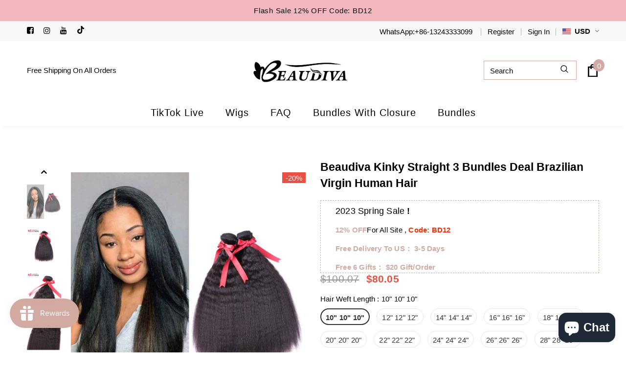

--- FILE ---
content_type: text/html; charset=utf-8
request_url: https://beaudiva.com/products/10a-brazilian-kinky-straight-virgin-hair-weaves-3pcs-lot-beaudiva
body_size: 58895
content:
  <!doctype html>
<!--[if lt IE 7]><html class="no-js lt-ie9 lt-ie8 lt-ie7" lang="en"> <![endif]-->
<!--[if IE 7]><html class="no-js lt-ie9 lt-ie8" lang="en"> <![endif]-->
<!--[if IE 8]><html class="no-js lt-ie9" lang="en"> <![endif]-->
<!--[if IE 9 ]><html class="ie9 no-js"> <![endif]-->
<!--[if (gt IE 9)|!(IE)]><!--> <html class="no-js"> <!--<![endif]-->
<head>
  
  <script>
   var dataLayer=[{
     'value':80.05,
      'currency': 'USD',
     'items': [{
    'id': '7133376086174',
    'name': 'Beaudiva Kinky Straight 3 Bundles Deal Brazilian Virgin Human Hair',
    'category': '',
    'variant': 'ProductVariantDrop',
    'price': 80.05
  }]
   }];
  </script>
  
  <!-- Google Tag Manager -->
<script>(function(w,d,s,l,i){w[l]=w[l]||[];w[l].push({'gtm.start':
new Date().getTime(),event:'gtm.js'});var f=d.getElementsByTagName(s)[0],
j=d.createElement(s),dl=l!='dataLayer'?'&l='+l:'';j.async=true;j.src=
'https://www.googletagmanager.com/gtm.js?id='+i+dl;f.parentNode.insertBefore(j,f);
})(window,document,'script','dataLayer','GTM-5N83RTX');</script>
<!-- End Google Tag Manager -->
  
  
  <!-- Global site tag (gtag.js) - Google Analytics -->
<script async src="https://www.googletagmanager.com/gtag/js?id=G-42SSWP7EQF"></script>
<script>
  window.dataLayer = window.dataLayer || [];
  function gtag(){dataLayer.push(arguments);}
  gtag('js', new Date());

  gtag('config', 'G-42SSWP7EQF');
</script>
  
  
  <!-- Google Ads Remarketing Tag By FeedArmy Version 2.12 START -->
<!-- FeedArmy tutorial found at https://feedarmy.com/adding-google-adwords-remarketing-tag-to-shopify/ -->
<!-- CODE SETTINGS START -->
<!-- CODE SETTINGS START -->
<!-- Please add your Google Ads Audience Source Tag ID -->

<!-- Please add your alpha2 code, you can find it here: https://help.shopify.com/en/api/custom-storefronts/storefront-api/reference/enum/countrycode -->

<!-- if you have prices such as 1,000.00 set below to true, if you have prices such as 1.000,00 set below to false -->

<!-- set your product id values are default, product_id, parent_id, sku-->

<!-- CODE SETTINGS END -->
<!-- CODE SETTINGS END -->
<!-- ------------------------------------ -->
<!-- DO NOT EDIT ANYTHING BELOW THIS LINE -->
<!-- Global site tag (gtag.js) - Ads. -->
<script async src="https://www.googletagmanager.com/gtag/js?id=AW-480987727"></script>
<script>
  window.dataLayer = window.dataLayer || [];
  function gtag(){dataLayer.push(arguments);}
  gtag('js', new Date());
  gtag('config', 'AW-480987727');
  </script>
  <!-- Global site tag (gtag.js) - Ads. -->
  
	
	<script>
  gtag('event', 'view_item', {
    'send_to': 'AW-480987727',
	
	'value': 80.05,
	
	
    'items': [{
		
			'id': 'shopify_US_7133376086174_41426120343710',
		
      'google_business_vertical': 'retail'
    }]
	
  });</script><!-- Google Ads Remarketing Tag By FeedArmy Version 2.12 END -->

  <!-- Basic page needs ================================================== -->
  <meta charset="utf-8">
  <meta http-equiv="X-UA-Compatible" content="IE=edge,chrome=1">
	
  <!-- Title and description ================================================== -->
   
  <title>
    Beaudiva Kinky Straight 3 Bundles Deal Brazilian Virgin Human Hair
    
    

     &ndash; 
    Beaudiva Hair
    
  </title>
  

  
  <meta name="description" content="  Beaudiva Kinky Straight 3 Bundles Deal Brazilian Virgin Human Hair Feature: 【100% Unprocessed Human Hair 】 【Can be dyed, permed, bleached, highlighted, styled as your own hair.】 【Double Machine Weft, Full Density, Thick Ends】 【Soft Weave, Bouncy and Shiny Hair Weft with High Elasticity】 【No Split Ends,No Shedding,No ">
  

  <!-- Product meta ================================================== -->
  


  <meta property="og:type" content="product">
  <meta property="og:title" content="Beaudiva Kinky Straight 3 Bundles Deal Brazilian Virgin Human Hair">
  
  <meta property="og:image" content="http://beaudiva.com/cdn/shop/products/23cc40ea2da14280a876064ff2a34e70_grande.jpg?v=1645519979">
  <meta property="og:image:secure_url" content="https://beaudiva.com/cdn/shop/products/23cc40ea2da14280a876064ff2a34e70_grande.jpg?v=1645519979">
  
  <meta property="og:image" content="http://beaudiva.com/cdn/shop/products/4b0ca31356af40eb99c7c1196794a566_grande.jpg?v=1645519979">
  <meta property="og:image:secure_url" content="https://beaudiva.com/cdn/shop/products/4b0ca31356af40eb99c7c1196794a566_grande.jpg?v=1645519979">
  
  <meta property="og:image" content="http://beaudiva.com/cdn/shop/products/f1f0caf966d646879412c316fcb4dce3_grande.jpg?v=1645519979">
  <meta property="og:image:secure_url" content="https://beaudiva.com/cdn/shop/products/f1f0caf966d646879412c316fcb4dce3_grande.jpg?v=1645519979">
  
  <meta property="og:price:amount" content="80.05">
  <meta property="og:price:currency" content="USD">


  <meta property="og:description" content="  Beaudiva Kinky Straight 3 Bundles Deal Brazilian Virgin Human Hair Feature: 【100% Unprocessed Human Hair 】 【Can be dyed, permed, bleached, highlighted, styled as your own hair.】 【Double Machine Weft, Full Density, Thick Ends】 【Soft Weave, Bouncy and Shiny Hair Weft with High Elasticity】 【No Split Ends,No Shedding,No ">


  <meta property="og:url" content="https://beaudiva.com/products/10a-brazilian-kinky-straight-virgin-hair-weaves-3pcs-lot-beaudiva">
  <meta property="og:site_name" content="Beaudiva Hair">
  <!-- /snippets/twitter-card.liquid -->





  <meta name="twitter:card" content="product">
  <meta name="twitter:title" content="Beaudiva Kinky Straight 3 Bundles Deal Brazilian Virgin Human Hair">
  <meta name="twitter:description" content="  Beaudiva Kinky Straight 3 Bundles Deal Brazilian Virgin Human Hair Feature: 【100% Unprocessed Human Hair 】 【Can be dyed, permed, bleached, highlighted, styled as your own hair.】 【Double Machine Weft, Full Density, Thick Ends】 【Soft Weave, Bouncy and Shiny Hair Weft with High Elasticity】 【No Split Ends,No Shedding,No Tangles,No Smells,No Bugs/Lices】 【Thick&amp;amp;comfortable, Soft and Bouncy】 【95-100g(3.3-3.5oz)/Bundle】 【Every Bundle True to Length and Full to Weight】 【2 Washing Times/ 1.5 Restyling Times and 1 Times Bleaching&amp;amp; Dying Than Others】 Brand BEAUDIVA Human Hair Type 100% Unprocessed Human Hair Hair Material Cut From Young Girl Donor Natural Hair, Bouncy Shiny, Comfortable Hair Texture Kinky Straight Hair Color Type Natural Color Suitable Dying Colors Yes Can Be Permed Yes Hair Weft Double Machine Hair Weft Hair Weight 95-100g/piece Hair Length 10-30inch Package 3 Bundles Lovely Gifts like Eye Lash Sliky Bag with">
  <meta name="twitter:image" content="https://beaudiva.com/cdn/shop/products/23cc40ea2da14280a876064ff2a34e70_medium.jpg?v=1645519979">
  <meta name="twitter:image:width" content="240">
  <meta name="twitter:image:height" content="240">
  <meta name="twitter:label1" content="Price">
  <meta name="twitter:data1" content="From $80.05 USD">
  
  <meta name="twitter:label2" content="Brand">
  <meta name="twitter:data2" content="Beaudiva Hair">
  



  <!-- Helpers ================================================== -->
  <link rel="canonical" href="https://beaudiva.com/products/10a-brazilian-kinky-straight-virgin-hair-weaves-3pcs-lot-beaudiva">
  <link canonical-shop-url="https://beaudiva.com/">
  <meta name="viewport" content="width=device-width,initial-scale=1">
  <link rel="preload" href="//beaudiva.com/cdn/shop/t/18/assets/vendor.min.css?v=72559489221033970801645844031" as="style">
  <link rel="preload" href="//beaudiva.com/cdn/shop/t/18/assets/theme-styles.css?v=153116737711576026741645844072" as="style">
  <link rel="preload" href="//beaudiva.com/cdn/shop/t/18/assets/theme-styles-responsive.css?v=66842175272343153281645844072" as="style">
  <link rel="preload" href="//beaudiva.com/cdn/shop/t/18/assets/theme-settings.css?v=15863169246693839391656411549" as="style">
  <link rel="preload" href="//beaudiva.com/cdn/shop/t/18/assets/header-05.css?v=180687859257110468381645844008" as="style">
  <link rel="preload" href="//beaudiva.com/cdn/shop/t/18/assets/header-06.css?v=18964610710003997541645844009" as="style">
  <link rel="preload" href="//beaudiva.com/cdn/shop/t/18/assets/header-07.css?v=100353581849455261521645844009" as="style">
  <link rel="preload" href="//beaudiva.com/cdn/shop/t/18/assets/header-08.css?v=167126704788912764851645844010" as="style">
  <link rel="preload" href="//beaudiva.com/cdn/shop/t/18/assets/footer-06.css?v=132629616272968652451645843998" as="style">
  <link rel="preload" href="//beaudiva.com/cdn/shop/t/18/assets/footer-07.css?v=19457261069086938391645843998" as="style">
  <link rel="preload" href="//beaudiva.com/cdn/shop/t/18/assets/footer-08.css?v=17161311055609253561645843999" as="style">
  <link rel="preload" href="//beaudiva.com/cdn/shop/t/18/assets/footer-09.css?v=31723816694365087181645843999" as="style">
  <link rel="preload" href="//beaudiva.com/cdn/shop/t/18/assets/product-skin.css?v=86030726725359264551645844023" as="style">
  <link rel="preload" href="//beaudiva.com/cdn/shop/t/18/assets/layout_style_1170.css?v=175837568721092489071645844019" as="style">
  <link rel="preload" href="//beaudiva.com/cdn/shop/t/18/assets/layout_style_fullwidth.css?v=139908533630461757151645844020" as="style">
  <link rel="preload" href="//beaudiva.com/cdn/shop/t/18/assets/layout_style_flower.css?v=46301794337413993831645844019" as="style">
  <link rel="preload" href="//beaudiva.com/cdn/shop/t/18/assets/layout_style_suppermarket.css?v=128954938120041481171645844020" as="style">
  <link rel="preload" href="//beaudiva.com/cdn/shop/t/18/assets/layout_style_surfup.css?v=6333508663724808751645844021" as="style">
  <link rel="preload" href="//beaudiva.com/cdn/shop/t/18/assets/product-supermarket.css?v=171093545267327271411645844024" as="style">
  <link rel="preload" href="//beaudiva.com/cdn/shop/t/18/assets/jquery.min.js?v=56888366816115934351645844017" as="script">

  <!-- Favicon -->
  
  <link rel="shortcut icon" href="//beaudiva.com/cdn/shop/files/1c32bfdf7ec24c2a94cd98a3e913be87_32x32.png?v=1645601794" type="image/png">
  
  
  <!-- Styles -->
  <style>
    
@import url('https://fonts.googleapis.com/css?family=Sans-serif:300,300i,400,400i,500,500i,600,600i,700,700i,800,800i&display=swap');
			    

          
			        
          
    
    :root {
      --font_size: 15px;
      --font_size_minus1: 14px;
      --font_size_minus2: 13px;
      --font_size_minus3: 12px;
      --font_size_minus4: 11px;
      --font_size_plus1: 16px;
      --font_size_plus2: 17px;
      --font_size_plus3: 18px;
      --font_size_plus4: 19px;
      --font_size_plus5: 20px;
      --font_size_plus6: 21px;
      --font_size_plus7: 22px;
      --font_size_plus8: 23px;
      --font_size_plus9: 24px;
      --font_size_plus10: 25px;
      --font_size_plus11: 26px;
      --font_size_plus12: 27px;
      --font_size_plus13: 28px;
      --font_size_plus14: 29px;
      --font_size_plus15: 30px;
      --font_size_plus16: 31px;
      --font_size_plus18: 33px;
      --font_size_plus21: 36px;
      --font_size_plus22: 37px;
      --font_size_plus23: 38px;
      --font_size_plus24: 39px;
      --font_size_plus29: 44px;
      --font_size_plus33: 48px;
      --font_size_plus34: 49px;

	  --fonts_name: Sans-serif;
	  --fonts_name_2: Sans-serif;

      /* Color */
      --body_bg: #ffffff;
      --body_color: #000000;
      --link_color: #d3aaa1;
      --link_color_hover: #d3aaa1;

      /* Breadcrumb */
      --breadcrumb_color : #999999;
      --breadcrumb_text_transform : capitalize;

      /* Header and Title */
      --page_title_font_size: 20px;
      --page_title_font_size_minus4: 16px;
      --page_title_font_size_minus6: 14px;
      --page_title_font_size_plus5: 25px;
      --page_title_color: #000000;
      --page_title_text_align : left;

      /* Product  */
      --product_name_font_size: 15px;
      --product_name_line_height: 25px;
      --product_text_transform: capitalize;
      --product_name_font_weight: 500;
      --product_name_text_align: left;
      --product_vendor_text_transform: capitalize;
      --product_vendor_font_weight: 500;
      --product_vendor_font_size: 16px;

      --color_title_pr: #000000;
      --color_title_pr_hover: #000000;
      --color_vendor : #000000;
      --sale_text : #ffffff;
      --bg_sale : #e95144;
      --custom_label_text : #ffffff;
      --custom_label_bg : #323232;
      --bundle_label_text : #ffffff;
      --bundle_label_bg : #232323;
      --new_label_text : #323232;
      --new_label_bg : #ffffff;
      --new_label_border : #f6f6f6;
      --sold_out_text : #ffffff;
      --bg_sold_out : #c1c1c1;
      --color_price: #000000;
      --color_price_sale: #e95144;
      --color_compare_price: #969696;
      --color_compare_product: #000000;
      
        
        --color_quick_view: rgba(255, 255, 255, 0.7);
        --bg_quick_view: rgba(211, 170, 161, 0.8);
        
      
      --border_quick_view: #d3aaa1;
      --color_wishlist: #000000;
      --bg_wishlist: #ffffff;
      --border_wishlist: transparent;
      --bg_wishlist_active: #d3aaa1;

      /* Button 1 */
      --background_1: #d3aaa1;
      --color_1 : #ffffff;
      --border_1 : #d3aaa1;

      /* Button 2 */
      --background_2: #d3aaa1;
      --color_2 : #ffffff;
      --border_2 : #d3aaa1;

      /* Button 3 */
      --background_3: #d3aaa1;
      --color_3 : #ffffff;
      --border_3 : #d3aaa1;

      /* Button Add To Cart */
      --color_add_to_cart : #ffffff;
      --border_add_to_cart : #000000;
      --background_add_to_cart : #000000;

      --color_add_to_cart_hover : #ffffff;
      --border_add_to_cart_hover : #000000;
      --background_add_to_cart_hover : #000000;


      /* Button */
      
        --button_font_family: Sans-serif;
      
      --button_font_size: px;
      --button_font_weight: ;
      --button_border_radius: px;
      --button_border_width: px;
      --button_border_style: ;
      --button_text_align: ;
      --button_text_transform: ;
      --button_letter_spacing: ;
      --button_padding_top: px;
      --button_padding_bottom: px;
      --button_padding_left: px;
      --button_padding_right: px;

      

      /* Border Color */
      --border_widget_title : #e0e0e0;
      --border_color_1 : #ebebeb;
      --border_color_2: #e7e7e7;
      --border_page_title: #eaeaea;
      --border_input: #cbcbcb;
      --border_checkbox: #d0d0d0;
      --border_dropdown: #dadada;
      --border_bt_sidebar : #f6f6f6;
      --color_icon_drop: #6b6b6b;

      
          --color_ipt: #3c3c3c;
        

      
        
          --color_slick_arrow: #323232;
          --color_border_slick_arrow: #323232;
          --color_bg_slick_arrow: #ffffff;
        
      

      /*color Mobile*/

      --color_menu_mb: #000000;
      --color_menu_level3: #000000;

      /* Mixin ================= */
      

  		  
           --font_size_btn: 16px;   
        

        
            --padding_btn: 7px 15px 7px;
        

        
          --letter_spacing_btn: .05em;
        

        
          --padding_btn_qv_add_to_cart: 12px 15px 10px;
        
          --padding_btn_bundle: 10px 15px 8px 15px;
          

      

      
      
          --color-price-box: var(--color_compare_price);
      

      --color_review: #000000;
      --color_review_empty: #000000;

      --border-product-image: #e6e6e6;

      
      --border-radius-17: 17px;
      --border-radius-50: 50%;
      
    }
</style>
  <link href="//beaudiva.com/cdn/shop/t/18/assets/vendor.min.css?v=72559489221033970801645844031" rel="stylesheet" type="text/css" media="all" />
<link href="//beaudiva.com/cdn/shop/t/18/assets/theme-styles.css?v=153116737711576026741645844072" rel="stylesheet" type="text/css" media="all" />
<link href="//beaudiva.com/cdn/shop/t/18/assets/theme-styles-responsive.css?v=66842175272343153281645844072" rel="stylesheet" type="text/css" media="all" />
<link href="//beaudiva.com/cdn/shop/t/18/assets/theme-settings.css?v=15863169246693839391656411549" rel="stylesheet" type="text/css" media="all" />




































  
   <!-- Scripts -->
  <script src="//beaudiva.com/cdn/shop/t/18/assets/jquery.min.js?v=56888366816115934351645844017" type="text/javascript"></script>
<script src="//beaudiva.com/cdn/shop/t/18/assets/jquery-cookie.min.js?v=72365755745404048181645844015" type="text/javascript"></script>
<script src="//beaudiva.com/cdn/shop/t/18/assets/lazysizes.min.js?v=84414966064882348651645844021" type="text/javascript"></script>

<script>
  	window.lazySizesConfig = window.lazySizesConfig || {};
    lazySizesConfig.loadMode = 1;
    window.lazySizesConfig.init = false;
    lazySizes.init();
  
    window.ajax_cart = "upsell";
    window.money_format = "<span class=money>${{amount}}</span>";//"<span class=money>${{amount}} USD</span>";
    window.shop_currency = "USD";
    window.show_multiple_currencies = true;
    window.use_color_swatch = true;
    window.product_variant_name = true;
        window.color_swatch_style = "variant";
    window.enable_sidebar_multiple_choice = true;
    window.file_url = "//beaudiva.com/cdn/shop/files/?v=10258";
    window.asset_url = "";
    window.router = "";
    window.swatch_recently = "color";
    window.label_sale = "discount_sale";
    window.layout_style = "layout_style_1";
    window.layout_home = "";
    window.product_style = "default";
    window.category_style = "no_sidebar";
    window.layout_body = "default";
        
    window.inventory_text = {
        in_stock: "In stock",
        many_in_stock: "Many in stock",
        out_of_stock: "Out of stock",
        add_to_cart: "Add to cart",
        add_all_to_cart: "Add all to Cart",
        sold_out: "Sold Out",
        select_options : "Select options",
        unavailable: "Sold Out",
        view_all_collection: "View All",
        no_more_product: "No more product",
        show_options: "Show Variants",
        hide_options: "Hide Variants",
        adding : "Adding",
        thank_you : "Thank You",
        add_more : "Add More",
        cart_feedback : "Added",
        add_wishlist : "Add to Wish List",
        remove_wishlist : "Remove Wish List",
        add_wishlist_1 : "Add to wishlist",
        remove_wishlist_1 : "Remove wishlist",
        previous: "Prev",
        next: "Next",
      	pre_order : "Pre Order",
        hotStock: "Hurry up! only [inventory] left",
        view_more: "View All",
        view_less : "View Less",
        show_more: "Show More",
        show_less : "Show Less",
        days : "Days",
        hours : "Hours",
        mins : "Mins",
        secs : "Secs",

        customlabel: "Custom Label",
        newlabel: "New",
        salelabel: "Sale",
        soldoutlabel: "Sold Out",
        bundlelabel: "Bundle",

        message_compare : "You must select at least two products to compare!",
        message_iscart : "is added to your shopping cart.",

        add_compare : "Add to compare",
        remove_compare : "Remove compare",
        remove: "Remove",
        warning_quantity: "Maximum quantity",
    };
    window.multi_lang = false;
    window.infinity_scroll_feature = true;
    window.newsletter_popup = false;
    window.hidden_newsletter = false;
    window.option_ptoduct1 = "size";
    window.option_ptoduct2 = "color";
    window.option_ptoduct3 = "option 3"

    /* Free Shipping Message */
    window.free_shipping_color1 = "#F44336";  
    window.free_shipping_color2 = "#FF9800";
    window.free_shipping_color3 = "#d3aaa1";
    window.free_shipping_price = 1;
    window.free_shipping_text = {
        free_shipping_message_1: "You qualify for free shipping!",
        free_shipping_message_2:"Only",
        free_shipping_message_3: "away from",
        free_shipping_message_4: "free shipping",
        free_shipping_1: "Free",
        free_shipping_2: "TBD",
    }

</script>

  <!-- Header hook for plugins ================================ -->
  <script>window.performance && window.performance.mark && window.performance.mark('shopify.content_for_header.start');</script><meta id="shopify-digital-wallet" name="shopify-digital-wallet" content="/25533644874/digital_wallets/dialog">
<meta name="shopify-checkout-api-token" content="7a7eeb312553462b6ae5c9c3f67a8822">
<meta id="in-context-paypal-metadata" data-shop-id="25533644874" data-venmo-supported="true" data-environment="production" data-locale="en_US" data-paypal-v4="true" data-currency="USD">
<link rel="alternate" type="application/json+oembed" href="https://beaudiva.com/products/10a-brazilian-kinky-straight-virgin-hair-weaves-3pcs-lot-beaudiva.oembed">
<script async="async" src="/checkouts/internal/preloads.js?locale=en-US"></script>
<script id="shopify-features" type="application/json">{"accessToken":"7a7eeb312553462b6ae5c9c3f67a8822","betas":["rich-media-storefront-analytics"],"domain":"beaudiva.com","predictiveSearch":true,"shopId":25533644874,"locale":"en"}</script>
<script>var Shopify = Shopify || {};
Shopify.shop = "beau-diva.myshopify.com";
Shopify.locale = "en";
Shopify.currency = {"active":"USD","rate":"1.0"};
Shopify.country = "US";
Shopify.theme = {"name":"Ella-5.0.9-2022-02-22","id":129236402334,"schema_name":"Ella","schema_version":"5.0.9","theme_store_id":null,"role":"main"};
Shopify.theme.handle = "null";
Shopify.theme.style = {"id":null,"handle":null};
Shopify.cdnHost = "beaudiva.com/cdn";
Shopify.routes = Shopify.routes || {};
Shopify.routes.root = "/";</script>
<script type="module">!function(o){(o.Shopify=o.Shopify||{}).modules=!0}(window);</script>
<script>!function(o){function n(){var o=[];function n(){o.push(Array.prototype.slice.apply(arguments))}return n.q=o,n}var t=o.Shopify=o.Shopify||{};t.loadFeatures=n(),t.autoloadFeatures=n()}(window);</script>
<script id="shop-js-analytics" type="application/json">{"pageType":"product"}</script>
<script defer="defer" async type="module" src="//beaudiva.com/cdn/shopifycloud/shop-js/modules/v2/client.init-shop-cart-sync_BT-GjEfc.en.esm.js"></script>
<script defer="defer" async type="module" src="//beaudiva.com/cdn/shopifycloud/shop-js/modules/v2/chunk.common_D58fp_Oc.esm.js"></script>
<script defer="defer" async type="module" src="//beaudiva.com/cdn/shopifycloud/shop-js/modules/v2/chunk.modal_xMitdFEc.esm.js"></script>
<script type="module">
  await import("//beaudiva.com/cdn/shopifycloud/shop-js/modules/v2/client.init-shop-cart-sync_BT-GjEfc.en.esm.js");
await import("//beaudiva.com/cdn/shopifycloud/shop-js/modules/v2/chunk.common_D58fp_Oc.esm.js");
await import("//beaudiva.com/cdn/shopifycloud/shop-js/modules/v2/chunk.modal_xMitdFEc.esm.js");

  window.Shopify.SignInWithShop?.initShopCartSync?.({"fedCMEnabled":true,"windoidEnabled":true});

</script>
<script>(function() {
  var isLoaded = false;
  function asyncLoad() {
    if (isLoaded) return;
    isLoaded = true;
    var urls = ["https:\/\/embed.tawk.to\/widget-script\/61983e466bb0760a49437434\/1fktb6hc3.js?shop=beau-diva.myshopify.com","\/\/cdn.shopify.com\/proxy\/f891f4434822f9fc2e1cd136b4c404a2ab954a629d46cd55ad9292316514b8b4\/api.goaffpro.com\/loader.js?shop=beau-diva.myshopify.com\u0026sp-cache-control=cHVibGljLCBtYXgtYWdlPTkwMA","https:\/\/js.smile.io\/v1\/smile-shopify.js?shop=beau-diva.myshopify.com"];
    for (var i = 0; i < urls.length; i++) {
      var s = document.createElement('script');
      s.type = 'text/javascript';
      s.async = true;
      s.src = urls[i];
      var x = document.getElementsByTagName('script')[0];
      x.parentNode.insertBefore(s, x);
    }
  };
  if(window.attachEvent) {
    window.attachEvent('onload', asyncLoad);
  } else {
    window.addEventListener('load', asyncLoad, false);
  }
})();</script>
<script id="__st">var __st={"a":25533644874,"offset":28800,"reqid":"665de505-af9e-47d2-a470-6580219060ca-1769052362","pageurl":"beaudiva.com\/products\/10a-brazilian-kinky-straight-virgin-hair-weaves-3pcs-lot-beaudiva","u":"4447ce748c31","p":"product","rtyp":"product","rid":7133376086174};</script>
<script>window.ShopifyPaypalV4VisibilityTracking = true;</script>
<script id="captcha-bootstrap">!function(){'use strict';const t='contact',e='account',n='new_comment',o=[[t,t],['blogs',n],['comments',n],[t,'customer']],c=[[e,'customer_login'],[e,'guest_login'],[e,'recover_customer_password'],[e,'create_customer']],r=t=>t.map((([t,e])=>`form[action*='/${t}']:not([data-nocaptcha='true']) input[name='form_type'][value='${e}']`)).join(','),a=t=>()=>t?[...document.querySelectorAll(t)].map((t=>t.form)):[];function s(){const t=[...o],e=r(t);return a(e)}const i='password',u='form_key',d=['recaptcha-v3-token','g-recaptcha-response','h-captcha-response',i],f=()=>{try{return window.sessionStorage}catch{return}},m='__shopify_v',_=t=>t.elements[u];function p(t,e,n=!1){try{const o=window.sessionStorage,c=JSON.parse(o.getItem(e)),{data:r}=function(t){const{data:e,action:n}=t;return t[m]||n?{data:e,action:n}:{data:t,action:n}}(c);for(const[e,n]of Object.entries(r))t.elements[e]&&(t.elements[e].value=n);n&&o.removeItem(e)}catch(o){console.error('form repopulation failed',{error:o})}}const l='form_type',E='cptcha';function T(t){t.dataset[E]=!0}const w=window,h=w.document,L='Shopify',v='ce_forms',y='captcha';let A=!1;((t,e)=>{const n=(g='f06e6c50-85a8-45c8-87d0-21a2b65856fe',I='https://cdn.shopify.com/shopifycloud/storefront-forms-hcaptcha/ce_storefront_forms_captcha_hcaptcha.v1.5.2.iife.js',D={infoText:'Protected by hCaptcha',privacyText:'Privacy',termsText:'Terms'},(t,e,n)=>{const o=w[L][v],c=o.bindForm;if(c)return c(t,g,e,D).then(n);var r;o.q.push([[t,g,e,D],n]),r=I,A||(h.body.append(Object.assign(h.createElement('script'),{id:'captcha-provider',async:!0,src:r})),A=!0)});var g,I,D;w[L]=w[L]||{},w[L][v]=w[L][v]||{},w[L][v].q=[],w[L][y]=w[L][y]||{},w[L][y].protect=function(t,e){n(t,void 0,e),T(t)},Object.freeze(w[L][y]),function(t,e,n,w,h,L){const[v,y,A,g]=function(t,e,n){const i=e?o:[],u=t?c:[],d=[...i,...u],f=r(d),m=r(i),_=r(d.filter((([t,e])=>n.includes(e))));return[a(f),a(m),a(_),s()]}(w,h,L),I=t=>{const e=t.target;return e instanceof HTMLFormElement?e:e&&e.form},D=t=>v().includes(t);t.addEventListener('submit',(t=>{const e=I(t);if(!e)return;const n=D(e)&&!e.dataset.hcaptchaBound&&!e.dataset.recaptchaBound,o=_(e),c=g().includes(e)&&(!o||!o.value);(n||c)&&t.preventDefault(),c&&!n&&(function(t){try{if(!f())return;!function(t){const e=f();if(!e)return;const n=_(t);if(!n)return;const o=n.value;o&&e.removeItem(o)}(t);const e=Array.from(Array(32),(()=>Math.random().toString(36)[2])).join('');!function(t,e){_(t)||t.append(Object.assign(document.createElement('input'),{type:'hidden',name:u})),t.elements[u].value=e}(t,e),function(t,e){const n=f();if(!n)return;const o=[...t.querySelectorAll(`input[type='${i}']`)].map((({name:t})=>t)),c=[...d,...o],r={};for(const[a,s]of new FormData(t).entries())c.includes(a)||(r[a]=s);n.setItem(e,JSON.stringify({[m]:1,action:t.action,data:r}))}(t,e)}catch(e){console.error('failed to persist form',e)}}(e),e.submit())}));const S=(t,e)=>{t&&!t.dataset[E]&&(n(t,e.some((e=>e===t))),T(t))};for(const o of['focusin','change'])t.addEventListener(o,(t=>{const e=I(t);D(e)&&S(e,y())}));const B=e.get('form_key'),M=e.get(l),P=B&&M;t.addEventListener('DOMContentLoaded',(()=>{const t=y();if(P)for(const e of t)e.elements[l].value===M&&p(e,B);[...new Set([...A(),...v().filter((t=>'true'===t.dataset.shopifyCaptcha))])].forEach((e=>S(e,t)))}))}(h,new URLSearchParams(w.location.search),n,t,e,['guest_login'])})(!0,!0)}();</script>
<script integrity="sha256-4kQ18oKyAcykRKYeNunJcIwy7WH5gtpwJnB7kiuLZ1E=" data-source-attribution="shopify.loadfeatures" defer="defer" src="//beaudiva.com/cdn/shopifycloud/storefront/assets/storefront/load_feature-a0a9edcb.js" crossorigin="anonymous"></script>
<script data-source-attribution="shopify.dynamic_checkout.dynamic.init">var Shopify=Shopify||{};Shopify.PaymentButton=Shopify.PaymentButton||{isStorefrontPortableWallets:!0,init:function(){window.Shopify.PaymentButton.init=function(){};var t=document.createElement("script");t.src="https://beaudiva.com/cdn/shopifycloud/portable-wallets/latest/portable-wallets.en.js",t.type="module",document.head.appendChild(t)}};
</script>
<script data-source-attribution="shopify.dynamic_checkout.buyer_consent">
  function portableWalletsHideBuyerConsent(e){var t=document.getElementById("shopify-buyer-consent"),n=document.getElementById("shopify-subscription-policy-button");t&&n&&(t.classList.add("hidden"),t.setAttribute("aria-hidden","true"),n.removeEventListener("click",e))}function portableWalletsShowBuyerConsent(e){var t=document.getElementById("shopify-buyer-consent"),n=document.getElementById("shopify-subscription-policy-button");t&&n&&(t.classList.remove("hidden"),t.removeAttribute("aria-hidden"),n.addEventListener("click",e))}window.Shopify?.PaymentButton&&(window.Shopify.PaymentButton.hideBuyerConsent=portableWalletsHideBuyerConsent,window.Shopify.PaymentButton.showBuyerConsent=portableWalletsShowBuyerConsent);
</script>
<script>
  function portableWalletsCleanup(e){e&&e.src&&console.error("Failed to load portable wallets script "+e.src);var t=document.querySelectorAll("shopify-accelerated-checkout .shopify-payment-button__skeleton, shopify-accelerated-checkout-cart .wallet-cart-button__skeleton"),e=document.getElementById("shopify-buyer-consent");for(let e=0;e<t.length;e++)t[e].remove();e&&e.remove()}function portableWalletsNotLoadedAsModule(e){e instanceof ErrorEvent&&"string"==typeof e.message&&e.message.includes("import.meta")&&"string"==typeof e.filename&&e.filename.includes("portable-wallets")&&(window.removeEventListener("error",portableWalletsNotLoadedAsModule),window.Shopify.PaymentButton.failedToLoad=e,"loading"===document.readyState?document.addEventListener("DOMContentLoaded",window.Shopify.PaymentButton.init):window.Shopify.PaymentButton.init())}window.addEventListener("error",portableWalletsNotLoadedAsModule);
</script>

<script type="module" src="https://beaudiva.com/cdn/shopifycloud/portable-wallets/latest/portable-wallets.en.js" onError="portableWalletsCleanup(this)" crossorigin="anonymous"></script>
<script nomodule>
  document.addEventListener("DOMContentLoaded", portableWalletsCleanup);
</script>

<link id="shopify-accelerated-checkout-styles" rel="stylesheet" media="screen" href="https://beaudiva.com/cdn/shopifycloud/portable-wallets/latest/accelerated-checkout-backwards-compat.css" crossorigin="anonymous">
<style id="shopify-accelerated-checkout-cart">
        #shopify-buyer-consent {
  margin-top: 1em;
  display: inline-block;
  width: 100%;
}

#shopify-buyer-consent.hidden {
  display: none;
}

#shopify-subscription-policy-button {
  background: none;
  border: none;
  padding: 0;
  text-decoration: underline;
  font-size: inherit;
  cursor: pointer;
}

#shopify-subscription-policy-button::before {
  box-shadow: none;
}

      </style>

<script>window.performance && window.performance.mark && window.performance.mark('shopify.content_for_header.end');</script>

  <!--[if lt IE 9]>
  <script src="//html5shiv.googlecode.com/svn/trunk/html5.js" type="text/javascript"></script>
  <![endif]-->

  
  
  

  <script>

    Shopify.productOptionsMap = {};
    Shopify.quickViewOptionsMap = {};

    Shopify.updateOptionsInSelector = function(selectorIndex, wrapperSlt) {
        Shopify.optionsMap = wrapperSlt === '.product' ? Shopify.productOptionsMap : Shopify.quickViewOptionsMap;

        switch (selectorIndex) {
            case 0:
                var key = 'root';
                var selector = $(wrapperSlt + ' .single-option-selector:eq(0)');
                break;
            case 1:
                var key = $(wrapperSlt + ' .single-option-selector:eq(0)').val();
                var selector = $(wrapperSlt + ' .single-option-selector:eq(1)');
                break;
            case 2:
                var key = $(wrapperSlt + ' .single-option-selector:eq(0)').val();
                key += ' / ' + $(wrapperSlt + ' .single-option-selector:eq(1)').val();
                var selector = $(wrapperSlt + ' .single-option-selector:eq(2)');
        }

        var initialValue = selector.val();
        selector.empty();

        var availableOptions = Shopify.optionsMap[key];

        if (availableOptions && availableOptions.length) {
            for (var i = 0; i < availableOptions.length; i++) {
                var option = availableOptions[i].replace('-sold-out','');
                var newOption = $('<option></option>').val(option).html(option);

                selector.append(newOption);
            }

            $(wrapperSlt + ' .swatch[data-option-index="' + selectorIndex + '"] .swatch-element').each(function() {
                // debugger;
                if ($.inArray($(this).attr('data-value'), availableOptions) !== -1) {
                    $(this).addClass('available').removeClass('soldout').find(':radio').prop('disabled',false).prop('checked',true);
                }
                else {
                    if ($.inArray($(this).attr('data-value') + '-sold-out', availableOptions) !== -1) {
                        $(this).addClass('available').addClass('soldout').find(':radio').prop('disabled',false).prop('checked',true);
                    } else {
                        $(this).removeClass('available').addClass('soldout').find(':radio').prop('disabled',true).prop('checked',false);
                    }
                    
                }
            });

            if ($.inArray(initialValue, availableOptions) !== -1) {
                selector.val(initialValue);
            }

            selector.trigger('change');
        };
    };

    Shopify.linkOptionSelectors = function(product, wrapperSlt, check) {
        // Building our mapping object.
        Shopify.optionsMap = wrapperSlt === '.product' ? Shopify.productOptionsMap : Shopify.quickViewOptionsMap;
        var arr_1= [],
            arr_2= [],
            arr_3= [];

        Shopify.optionsMap['root'] == [];
        for (var i = 0; i < product.variants.length; i++) {
            var variant = product.variants[i];
            if (variant) {
                var key1 = variant.option1;
                var key2 = variant.option1 + ' / ' + variant.option2;
                Shopify.optionsMap[key1] = [];
                Shopify.optionsMap[key2] = [];
            }
        }
        for (var i = 0; i < product.variants.length; i++) {
            var variant = product.variants[i];
            if (variant) {
                if (window.use_color_swatch) {
                    if (variant.available) {
                        // Gathering values for the 1st drop-down.
                        Shopify.optionsMap['root'] = Shopify.optionsMap['root'] || [];

                        // if ($.inArray(variant.option1 + '-sold-out', Shopify.optionsMap['root']) !== -1) {
                        //     Shopify.optionsMap['root'].pop();
                        // } 

                        arr_1.push(variant.option1);
                        arr_1 = $.unique(arr_1);

                        Shopify.optionsMap['root'].push(variant.option1);

                        Shopify.optionsMap['root'] = Shopify.uniq(Shopify.optionsMap['root']);

                        // Gathering values for the 2nd drop-down.
                        if (product.options.length > 1) {
                        var key = variant.option1;
                            Shopify.optionsMap[key] = Shopify.optionsMap[key] || [];
                            // if ($.inArray(variant.option2 + '-sold-out', Shopify.optionsMap[key]) !== -1) {
                            //     Shopify.optionsMap[key].pop();
                            // } 
                            Shopify.optionsMap[key].push(variant.option2);
                            if ($.inArray(variant.option2, arr_2) === -1) {
                                arr_2.push(variant.option2);
                                arr_2 = $.unique(arr_2);
                            }
                            Shopify.optionsMap[key] = Shopify.uniq(Shopify.optionsMap[key]);
                        }

                        // Gathering values for the 3rd drop-down.
                        if (product.options.length === 3) {
                            var key = variant.option1 + ' / ' + variant.option2;
                            Shopify.optionsMap[key] = Shopify.optionsMap[key] || [];
                            Shopify.optionsMap[key].push(variant.option3);

                            if ($.inArray(variant.option3, arr_3) === -1) {
                                arr_3.push(variant.option3);
                                arr_3 = $.unique(arr_3);
                            }
                            
                            Shopify.optionsMap[key] = Shopify.uniq(Shopify.optionsMap[key]);
                        }
                    } else {
                        // Gathering values for the 1st drop-down.
                        Shopify.optionsMap['root'] = Shopify.optionsMap['root'] || [];
                        if ($.inArray(variant.option1, arr_1) === -1) {
                            Shopify.optionsMap['root'].push(variant.option1 + '-sold-out');
                        }
                        
                        Shopify.optionsMap['root'] = Shopify.uniq(Shopify.optionsMap['root']);

                        // Gathering values for the 2nd drop-down.
                        if (product.options.length > 1) {
                            var key = variant.option1;
                            Shopify.optionsMap[key] = Shopify.optionsMap[key] || [];
                            // Shopify.optionsMap[key].push(variant.option2);

                            // if ($.inArray(variant.option2, arr_2) === -1) {
                                Shopify.optionsMap[key].push(variant.option2 + '-sold-out');
                            // }
                            
                            Shopify.optionsMap[key] = Shopify.uniq(Shopify.optionsMap[key]);
                        }

                        // Gathering values for the 3rd drop-down.
                        if (product.options.length === 3) {
                            var key = variant.option1 + ' / ' + variant.option2;
                            Shopify.optionsMap[key] = Shopify.optionsMap[key] || [];
//                             if ($.inArray(variant.option3, arr_3) === -1) {
                                Shopify.optionsMap[key].push(variant.option3 + '-sold-out');
//                             }
                            Shopify.optionsMap[key] = Shopify.uniq(Shopify.optionsMap[key]);
                        }

                    }
                } else {
                    // Gathering values for the 1st drop-down.
                    if (check) {
                        if (variant.available) {
                            Shopify.optionsMap['root'] = Shopify.optionsMap['root'] || [];
                            Shopify.optionsMap['root'].push(variant.option1);
                            Shopify.optionsMap['root'] = Shopify.uniq(Shopify.optionsMap['root']);

                            // Gathering values for the 2nd drop-down.
                            if (product.options.length > 1) {
                            var key = variant.option1;
                                Shopify.optionsMap[key] = Shopify.optionsMap[key] || [];
                                Shopify.optionsMap[key].push(variant.option2);
                                Shopify.optionsMap[key] = Shopify.uniq(Shopify.optionsMap[key]);
                            }

                            // Gathering values for the 3rd drop-down.
                            if (product.options.length === 3) {
                                var key = variant.option1 + ' / ' + variant.option2;
                                Shopify.optionsMap[key] = Shopify.optionsMap[key] || [];
                                Shopify.optionsMap[key].push(variant.option3);
                                Shopify.optionsMap[key] = Shopify.uniq(Shopify.optionsMap[key]);
                            }
                        }
                    } else {
                        Shopify.optionsMap['root'] = Shopify.optionsMap['root'] || [];

                        Shopify.optionsMap['root'].push(variant.option1);
                        Shopify.optionsMap['root'] = Shopify.uniq(Shopify.optionsMap['root']);

                        // Gathering values for the 2nd drop-down.
                        if (product.options.length > 1) {
                        var key = variant.option1;
                            Shopify.optionsMap[key] = Shopify.optionsMap[key] || [];
                            Shopify.optionsMap[key].push(variant.option2);
                            Shopify.optionsMap[key] = Shopify.uniq(Shopify.optionsMap[key]);
                        }

                        // Gathering values for the 3rd drop-down.
                        if (product.options.length === 3) {
                            var key = variant.option1 + ' / ' + variant.option2;
                            Shopify.optionsMap[key] = Shopify.optionsMap[key] || [];
                            Shopify.optionsMap[key].push(variant.option3);
                            Shopify.optionsMap[key] = Shopify.uniq(Shopify.optionsMap[key]);
                        }
                    }
                    
                }
            }
        };

        // Update options right away.
        Shopify.updateOptionsInSelector(0, wrapperSlt);

        if (product.options.length > 1) Shopify.updateOptionsInSelector(1, wrapperSlt);
        if (product.options.length === 3) Shopify.updateOptionsInSelector(2, wrapperSlt);

        // When there is an update in the first dropdown.
        $(wrapperSlt + " .single-option-selector:eq(0)").change(function() {
            Shopify.updateOptionsInSelector(1, wrapperSlt);
            if (product.options.length === 3) Shopify.updateOptionsInSelector(2, wrapperSlt);
            return true;
        });

        // When there is an update in the second dropdown.
        $(wrapperSlt + " .single-option-selector:eq(1)").change(function() {
            if (product.options.length === 3) Shopify.updateOptionsInSelector(2, wrapperSlt);
            return true;
        });
    };
</script>
  
  <script nomodule src="https://unpkg.com/@google/model-viewer/dist/model-viewer-legacy.js"></script>
  

<!-- "snippets/alireviews_core.liquid" was not rendered, the associated app was uninstalled --> 
  <!-- Global site tag (gtag.js) - Google Ads -->
<script async src="https://www.googletagmanager.com/gtag/js?id=AW-480987727"></script>
<script>
  window.dataLayer = window.dataLayer || [];
  function gtag(){dataLayer.push(arguments);}
  gtag('js', new Date());

  gtag('config', 'AW-480987727');
</script>
 <script src="https://cdn.shopify.com/extensions/e8878072-2f6b-4e89-8082-94b04320908d/inbox-1254/assets/inbox-chat-loader.js" type="text/javascript" defer="defer"></script>
<link href="https://monorail-edge.shopifysvc.com" rel="dns-prefetch">
<script>(function(){if ("sendBeacon" in navigator && "performance" in window) {try {var session_token_from_headers = performance.getEntriesByType('navigation')[0].serverTiming.find(x => x.name == '_s').description;} catch {var session_token_from_headers = undefined;}var session_cookie_matches = document.cookie.match(/_shopify_s=([^;]*)/);var session_token_from_cookie = session_cookie_matches && session_cookie_matches.length === 2 ? session_cookie_matches[1] : "";var session_token = session_token_from_headers || session_token_from_cookie || "";function handle_abandonment_event(e) {var entries = performance.getEntries().filter(function(entry) {return /monorail-edge.shopifysvc.com/.test(entry.name);});if (!window.abandonment_tracked && entries.length === 0) {window.abandonment_tracked = true;var currentMs = Date.now();var navigation_start = performance.timing.navigationStart;var payload = {shop_id: 25533644874,url: window.location.href,navigation_start,duration: currentMs - navigation_start,session_token,page_type: "product"};window.navigator.sendBeacon("https://monorail-edge.shopifysvc.com/v1/produce", JSON.stringify({schema_id: "online_store_buyer_site_abandonment/1.1",payload: payload,metadata: {event_created_at_ms: currentMs,event_sent_at_ms: currentMs}}));}}window.addEventListener('pagehide', handle_abandonment_event);}}());</script>
<script id="web-pixels-manager-setup">(function e(e,d,r,n,o){if(void 0===o&&(o={}),!Boolean(null===(a=null===(i=window.Shopify)||void 0===i?void 0:i.analytics)||void 0===a?void 0:a.replayQueue)){var i,a;window.Shopify=window.Shopify||{};var t=window.Shopify;t.analytics=t.analytics||{};var s=t.analytics;s.replayQueue=[],s.publish=function(e,d,r){return s.replayQueue.push([e,d,r]),!0};try{self.performance.mark("wpm:start")}catch(e){}var l=function(){var e={modern:/Edge?\/(1{2}[4-9]|1[2-9]\d|[2-9]\d{2}|\d{4,})\.\d+(\.\d+|)|Firefox\/(1{2}[4-9]|1[2-9]\d|[2-9]\d{2}|\d{4,})\.\d+(\.\d+|)|Chrom(ium|e)\/(9{2}|\d{3,})\.\d+(\.\d+|)|(Maci|X1{2}).+ Version\/(15\.\d+|(1[6-9]|[2-9]\d|\d{3,})\.\d+)([,.]\d+|)( \(\w+\)|)( Mobile\/\w+|) Safari\/|Chrome.+OPR\/(9{2}|\d{3,})\.\d+\.\d+|(CPU[ +]OS|iPhone[ +]OS|CPU[ +]iPhone|CPU IPhone OS|CPU iPad OS)[ +]+(15[._]\d+|(1[6-9]|[2-9]\d|\d{3,})[._]\d+)([._]\d+|)|Android:?[ /-](13[3-9]|1[4-9]\d|[2-9]\d{2}|\d{4,})(\.\d+|)(\.\d+|)|Android.+Firefox\/(13[5-9]|1[4-9]\d|[2-9]\d{2}|\d{4,})\.\d+(\.\d+|)|Android.+Chrom(ium|e)\/(13[3-9]|1[4-9]\d|[2-9]\d{2}|\d{4,})\.\d+(\.\d+|)|SamsungBrowser\/([2-9]\d|\d{3,})\.\d+/,legacy:/Edge?\/(1[6-9]|[2-9]\d|\d{3,})\.\d+(\.\d+|)|Firefox\/(5[4-9]|[6-9]\d|\d{3,})\.\d+(\.\d+|)|Chrom(ium|e)\/(5[1-9]|[6-9]\d|\d{3,})\.\d+(\.\d+|)([\d.]+$|.*Safari\/(?![\d.]+ Edge\/[\d.]+$))|(Maci|X1{2}).+ Version\/(10\.\d+|(1[1-9]|[2-9]\d|\d{3,})\.\d+)([,.]\d+|)( \(\w+\)|)( Mobile\/\w+|) Safari\/|Chrome.+OPR\/(3[89]|[4-9]\d|\d{3,})\.\d+\.\d+|(CPU[ +]OS|iPhone[ +]OS|CPU[ +]iPhone|CPU IPhone OS|CPU iPad OS)[ +]+(10[._]\d+|(1[1-9]|[2-9]\d|\d{3,})[._]\d+)([._]\d+|)|Android:?[ /-](13[3-9]|1[4-9]\d|[2-9]\d{2}|\d{4,})(\.\d+|)(\.\d+|)|Mobile Safari.+OPR\/([89]\d|\d{3,})\.\d+\.\d+|Android.+Firefox\/(13[5-9]|1[4-9]\d|[2-9]\d{2}|\d{4,})\.\d+(\.\d+|)|Android.+Chrom(ium|e)\/(13[3-9]|1[4-9]\d|[2-9]\d{2}|\d{4,})\.\d+(\.\d+|)|Android.+(UC? ?Browser|UCWEB|U3)[ /]?(15\.([5-9]|\d{2,})|(1[6-9]|[2-9]\d|\d{3,})\.\d+)\.\d+|SamsungBrowser\/(5\.\d+|([6-9]|\d{2,})\.\d+)|Android.+MQ{2}Browser\/(14(\.(9|\d{2,})|)|(1[5-9]|[2-9]\d|\d{3,})(\.\d+|))(\.\d+|)|K[Aa][Ii]OS\/(3\.\d+|([4-9]|\d{2,})\.\d+)(\.\d+|)/},d=e.modern,r=e.legacy,n=navigator.userAgent;return n.match(d)?"modern":n.match(r)?"legacy":"unknown"}(),u="modern"===l?"modern":"legacy",c=(null!=n?n:{modern:"",legacy:""})[u],f=function(e){return[e.baseUrl,"/wpm","/b",e.hashVersion,"modern"===e.buildTarget?"m":"l",".js"].join("")}({baseUrl:d,hashVersion:r,buildTarget:u}),m=function(e){var d=e.version,r=e.bundleTarget,n=e.surface,o=e.pageUrl,i=e.monorailEndpoint;return{emit:function(e){var a=e.status,t=e.errorMsg,s=(new Date).getTime(),l=JSON.stringify({metadata:{event_sent_at_ms:s},events:[{schema_id:"web_pixels_manager_load/3.1",payload:{version:d,bundle_target:r,page_url:o,status:a,surface:n,error_msg:t},metadata:{event_created_at_ms:s}}]});if(!i)return console&&console.warn&&console.warn("[Web Pixels Manager] No Monorail endpoint provided, skipping logging."),!1;try{return self.navigator.sendBeacon.bind(self.navigator)(i,l)}catch(e){}var u=new XMLHttpRequest;try{return u.open("POST",i,!0),u.setRequestHeader("Content-Type","text/plain"),u.send(l),!0}catch(e){return console&&console.warn&&console.warn("[Web Pixels Manager] Got an unhandled error while logging to Monorail."),!1}}}}({version:r,bundleTarget:l,surface:e.surface,pageUrl:self.location.href,monorailEndpoint:e.monorailEndpoint});try{o.browserTarget=l,function(e){var d=e.src,r=e.async,n=void 0===r||r,o=e.onload,i=e.onerror,a=e.sri,t=e.scriptDataAttributes,s=void 0===t?{}:t,l=document.createElement("script"),u=document.querySelector("head"),c=document.querySelector("body");if(l.async=n,l.src=d,a&&(l.integrity=a,l.crossOrigin="anonymous"),s)for(var f in s)if(Object.prototype.hasOwnProperty.call(s,f))try{l.dataset[f]=s[f]}catch(e){}if(o&&l.addEventListener("load",o),i&&l.addEventListener("error",i),u)u.appendChild(l);else{if(!c)throw new Error("Did not find a head or body element to append the script");c.appendChild(l)}}({src:f,async:!0,onload:function(){if(!function(){var e,d;return Boolean(null===(d=null===(e=window.Shopify)||void 0===e?void 0:e.analytics)||void 0===d?void 0:d.initialized)}()){var d=window.webPixelsManager.init(e)||void 0;if(d){var r=window.Shopify.analytics;r.replayQueue.forEach((function(e){var r=e[0],n=e[1],o=e[2];d.publishCustomEvent(r,n,o)})),r.replayQueue=[],r.publish=d.publishCustomEvent,r.visitor=d.visitor,r.initialized=!0}}},onerror:function(){return m.emit({status:"failed",errorMsg:"".concat(f," has failed to load")})},sri:function(e){var d=/^sha384-[A-Za-z0-9+/=]+$/;return"string"==typeof e&&d.test(e)}(c)?c:"",scriptDataAttributes:o}),m.emit({status:"loading"})}catch(e){m.emit({status:"failed",errorMsg:(null==e?void 0:e.message)||"Unknown error"})}}})({shopId: 25533644874,storefrontBaseUrl: "https://beaudiva.com",extensionsBaseUrl: "https://extensions.shopifycdn.com/cdn/shopifycloud/web-pixels-manager",monorailEndpoint: "https://monorail-edge.shopifysvc.com/unstable/produce_batch",surface: "storefront-renderer",enabledBetaFlags: ["2dca8a86"],webPixelsConfigList: [{"id":"1239613598","configuration":"{\"shop\":\"beau-diva.myshopify.com\",\"cookie_duration\":\"604800\"}","eventPayloadVersion":"v1","runtimeContext":"STRICT","scriptVersion":"a2e7513c3708f34b1f617d7ce88f9697","type":"APP","apiClientId":2744533,"privacyPurposes":["ANALYTICS","MARKETING"],"dataSharingAdjustments":{"protectedCustomerApprovalScopes":["read_customer_address","read_customer_email","read_customer_name","read_customer_personal_data","read_customer_phone"]}},{"id":"571965598","configuration":"{\"config\":\"{\\\"pixel_id\\\":\\\"G-42SSWP7EQF\\\",\\\"gtag_events\\\":[{\\\"type\\\":\\\"purchase\\\",\\\"action_label\\\":\\\"G-42SSWP7EQF\\\"},{\\\"type\\\":\\\"page_view\\\",\\\"action_label\\\":\\\"G-42SSWP7EQF\\\"},{\\\"type\\\":\\\"view_item\\\",\\\"action_label\\\":\\\"G-42SSWP7EQF\\\"},{\\\"type\\\":\\\"search\\\",\\\"action_label\\\":\\\"G-42SSWP7EQF\\\"},{\\\"type\\\":\\\"add_to_cart\\\",\\\"action_label\\\":\\\"G-42SSWP7EQF\\\"},{\\\"type\\\":\\\"begin_checkout\\\",\\\"action_label\\\":\\\"G-42SSWP7EQF\\\"},{\\\"type\\\":\\\"add_payment_info\\\",\\\"action_label\\\":\\\"G-42SSWP7EQF\\\"}],\\\"enable_monitoring_mode\\\":false}\"}","eventPayloadVersion":"v1","runtimeContext":"OPEN","scriptVersion":"b2a88bafab3e21179ed38636efcd8a93","type":"APP","apiClientId":1780363,"privacyPurposes":[],"dataSharingAdjustments":{"protectedCustomerApprovalScopes":["read_customer_address","read_customer_email","read_customer_name","read_customer_personal_data","read_customer_phone"]}},{"id":"566362270","configuration":"{\"pixelCode\":\"CFURL1RC77U2PSVEB630\"}","eventPayloadVersion":"v1","runtimeContext":"STRICT","scriptVersion":"22e92c2ad45662f435e4801458fb78cc","type":"APP","apiClientId":4383523,"privacyPurposes":["ANALYTICS","MARKETING","SALE_OF_DATA"],"dataSharingAdjustments":{"protectedCustomerApprovalScopes":["read_customer_address","read_customer_email","read_customer_name","read_customer_personal_data","read_customer_phone"]}},{"id":"98926750","configuration":"{\"tagID\":\"2613676866359\"}","eventPayloadVersion":"v1","runtimeContext":"STRICT","scriptVersion":"18031546ee651571ed29edbe71a3550b","type":"APP","apiClientId":3009811,"privacyPurposes":["ANALYTICS","MARKETING","SALE_OF_DATA"],"dataSharingAdjustments":{"protectedCustomerApprovalScopes":["read_customer_address","read_customer_email","read_customer_name","read_customer_personal_data","read_customer_phone"]}},{"id":"shopify-app-pixel","configuration":"{}","eventPayloadVersion":"v1","runtimeContext":"STRICT","scriptVersion":"0450","apiClientId":"shopify-pixel","type":"APP","privacyPurposes":["ANALYTICS","MARKETING"]},{"id":"shopify-custom-pixel","eventPayloadVersion":"v1","runtimeContext":"LAX","scriptVersion":"0450","apiClientId":"shopify-pixel","type":"CUSTOM","privacyPurposes":["ANALYTICS","MARKETING"]}],isMerchantRequest: false,initData: {"shop":{"name":"Beaudiva Hair","paymentSettings":{"currencyCode":"USD"},"myshopifyDomain":"beau-diva.myshopify.com","countryCode":"US","storefrontUrl":"https:\/\/beaudiva.com"},"customer":null,"cart":null,"checkout":null,"productVariants":[{"price":{"amount":80.05,"currencyCode":"USD"},"product":{"title":"Beaudiva Kinky Straight 3 Bundles Deal Brazilian Virgin Human Hair","vendor":"Beaudiva Hair","id":"7133376086174","untranslatedTitle":"Beaudiva Kinky Straight 3 Bundles Deal Brazilian Virgin Human Hair","url":"\/products\/10a-brazilian-kinky-straight-virgin-hair-weaves-3pcs-lot-beaudiva","type":""},"id":"41426120343710","image":{"src":"\/\/beaudiva.com\/cdn\/shop\/products\/23cc40ea2da14280a876064ff2a34e70.jpg?v=1645519979"},"sku":"","title":"10\" 10\" 10\"","untranslatedTitle":"10\" 10\" 10\""},{"price":{"amount":132.32,"currencyCode":"USD"},"product":{"title":"Beaudiva Kinky Straight 3 Bundles Deal Brazilian Virgin Human Hair","vendor":"Beaudiva Hair","id":"7133376086174","untranslatedTitle":"Beaudiva Kinky Straight 3 Bundles Deal Brazilian Virgin Human Hair","url":"\/products\/10a-brazilian-kinky-straight-virgin-hair-weaves-3pcs-lot-beaudiva","type":""},"id":"41426120376478","image":{"src":"\/\/beaudiva.com\/cdn\/shop\/products\/23cc40ea2da14280a876064ff2a34e70.jpg?v=1645519979"},"sku":"","title":"12\" 12\" 12\"","untranslatedTitle":"12\" 12\" 12\""},{"price":{"amount":142.17,"currencyCode":"USD"},"product":{"title":"Beaudiva Kinky Straight 3 Bundles Deal Brazilian Virgin Human Hair","vendor":"Beaudiva Hair","id":"7133376086174","untranslatedTitle":"Beaudiva Kinky Straight 3 Bundles Deal Brazilian Virgin Human Hair","url":"\/products\/10a-brazilian-kinky-straight-virgin-hair-weaves-3pcs-lot-beaudiva","type":""},"id":"41426120409246","image":{"src":"\/\/beaudiva.com\/cdn\/shop\/products\/23cc40ea2da14280a876064ff2a34e70.jpg?v=1645519979"},"sku":"","title":"14\" 14\" 14\"","untranslatedTitle":"14\" 14\" 14\""},{"price":{"amount":158.84,"currencyCode":"USD"},"product":{"title":"Beaudiva Kinky Straight 3 Bundles Deal Brazilian Virgin Human Hair","vendor":"Beaudiva Hair","id":"7133376086174","untranslatedTitle":"Beaudiva Kinky Straight 3 Bundles Deal Brazilian Virgin Human Hair","url":"\/products\/10a-brazilian-kinky-straight-virgin-hair-weaves-3pcs-lot-beaudiva","type":""},"id":"41426120442014","image":{"src":"\/\/beaudiva.com\/cdn\/shop\/products\/23cc40ea2da14280a876064ff2a34e70.jpg?v=1645519979"},"sku":"","title":"16\" 16\" 16\"","untranslatedTitle":"16\" 16\" 16\""},{"price":{"amount":177.78,"currencyCode":"USD"},"product":{"title":"Beaudiva Kinky Straight 3 Bundles Deal Brazilian Virgin Human Hair","vendor":"Beaudiva Hair","id":"7133376086174","untranslatedTitle":"Beaudiva Kinky Straight 3 Bundles Deal Brazilian Virgin Human Hair","url":"\/products\/10a-brazilian-kinky-straight-virgin-hair-weaves-3pcs-lot-beaudiva","type":""},"id":"41426120474782","image":{"src":"\/\/beaudiva.com\/cdn\/shop\/products\/23cc40ea2da14280a876064ff2a34e70.jpg?v=1645519979"},"sku":"","title":"18\" 18\" 18\"","untranslatedTitle":"18\" 18\" 18\""},{"price":{"amount":206.49,"currencyCode":"USD"},"product":{"title":"Beaudiva Kinky Straight 3 Bundles Deal Brazilian Virgin Human Hair","vendor":"Beaudiva Hair","id":"7133376086174","untranslatedTitle":"Beaudiva Kinky Straight 3 Bundles Deal Brazilian Virgin Human Hair","url":"\/products\/10a-brazilian-kinky-straight-virgin-hair-weaves-3pcs-lot-beaudiva","type":""},"id":"41426120507550","image":{"src":"\/\/beaudiva.com\/cdn\/shop\/products\/23cc40ea2da14280a876064ff2a34e70.jpg?v=1645519979"},"sku":"","title":"20\" 20\" 20\"","untranslatedTitle":"20\" 20\" 20\""},{"price":{"amount":244.3,"currencyCode":"USD"},"product":{"title":"Beaudiva Kinky Straight 3 Bundles Deal Brazilian Virgin Human Hair","vendor":"Beaudiva Hair","id":"7133376086174","untranslatedTitle":"Beaudiva Kinky Straight 3 Bundles Deal Brazilian Virgin Human Hair","url":"\/products\/10a-brazilian-kinky-straight-virgin-hair-weaves-3pcs-lot-beaudiva","type":""},"id":"41426120540318","image":{"src":"\/\/beaudiva.com\/cdn\/shop\/products\/23cc40ea2da14280a876064ff2a34e70.jpg?v=1645519979"},"sku":"","title":"22\" 22\" 22\"","untranslatedTitle":"22\" 22\" 22\""},{"price":{"amount":265.36,"currencyCode":"USD"},"product":{"title":"Beaudiva Kinky Straight 3 Bundles Deal Brazilian Virgin Human Hair","vendor":"Beaudiva Hair","id":"7133376086174","untranslatedTitle":"Beaudiva Kinky Straight 3 Bundles Deal Brazilian Virgin Human Hair","url":"\/products\/10a-brazilian-kinky-straight-virgin-hair-weaves-3pcs-lot-beaudiva","type":""},"id":"41426120573086","image":{"src":"\/\/beaudiva.com\/cdn\/shop\/products\/23cc40ea2da14280a876064ff2a34e70.jpg?v=1645519979"},"sku":"","title":"24\" 24\" 24\"","untranslatedTitle":"24\" 24\" 24\""},{"price":{"amount":305.6,"currencyCode":"USD"},"product":{"title":"Beaudiva Kinky Straight 3 Bundles Deal Brazilian Virgin Human Hair","vendor":"Beaudiva Hair","id":"7133376086174","untranslatedTitle":"Beaudiva Kinky Straight 3 Bundles Deal Brazilian Virgin Human Hair","url":"\/products\/10a-brazilian-kinky-straight-virgin-hair-weaves-3pcs-lot-beaudiva","type":""},"id":"41426120605854","image":{"src":"\/\/beaudiva.com\/cdn\/shop\/products\/23cc40ea2da14280a876064ff2a34e70.jpg?v=1645519979"},"sku":"","title":"26\" 26\" 26\"","untranslatedTitle":"26\" 26\" 26\""},{"price":{"amount":351.48,"currencyCode":"USD"},"product":{"title":"Beaudiva Kinky Straight 3 Bundles Deal Brazilian Virgin Human Hair","vendor":"Beaudiva Hair","id":"7133376086174","untranslatedTitle":"Beaudiva Kinky Straight 3 Bundles Deal Brazilian Virgin Human Hair","url":"\/products\/10a-brazilian-kinky-straight-virgin-hair-weaves-3pcs-lot-beaudiva","type":""},"id":"41426120638622","image":{"src":"\/\/beaudiva.com\/cdn\/shop\/products\/23cc40ea2da14280a876064ff2a34e70.jpg?v=1645519979"},"sku":"","title":"28\" 28\" 28\"","untranslatedTitle":"28\" 28\" 28\""},{"price":{"amount":392.85,"currencyCode":"USD"},"product":{"title":"Beaudiva Kinky Straight 3 Bundles Deal Brazilian Virgin Human Hair","vendor":"Beaudiva Hair","id":"7133376086174","untranslatedTitle":"Beaudiva Kinky Straight 3 Bundles Deal Brazilian Virgin Human Hair","url":"\/products\/10a-brazilian-kinky-straight-virgin-hair-weaves-3pcs-lot-beaudiva","type":""},"id":"41426120671390","image":{"src":"\/\/beaudiva.com\/cdn\/shop\/products\/23cc40ea2da14280a876064ff2a34e70.jpg?v=1645519979"},"sku":"","title":"30\" 30\" 30\"","untranslatedTitle":"30\" 30\" 30\""},{"price":{"amount":130.56,"currencyCode":"USD"},"product":{"title":"Beaudiva Kinky Straight 3 Bundles Deal Brazilian Virgin Human Hair","vendor":"Beaudiva Hair","id":"7133376086174","untranslatedTitle":"Beaudiva Kinky Straight 3 Bundles Deal Brazilian Virgin Human Hair","url":"\/products\/10a-brazilian-kinky-straight-virgin-hair-weaves-3pcs-lot-beaudiva","type":""},"id":"41426120802462","image":{"src":"\/\/beaudiva.com\/cdn\/shop\/products\/23cc40ea2da14280a876064ff2a34e70.jpg?v=1645519979"},"sku":"","title":"10\" 12\" 14\"","untranslatedTitle":"10\" 12\" 14\""},{"price":{"amount":150.46,"currencyCode":"USD"},"product":{"title":"Beaudiva Kinky Straight 3 Bundles Deal Brazilian Virgin Human Hair","vendor":"Beaudiva Hair","id":"7133376086174","untranslatedTitle":"Beaudiva Kinky Straight 3 Bundles Deal Brazilian Virgin Human Hair","url":"\/products\/10a-brazilian-kinky-straight-virgin-hair-weaves-3pcs-lot-beaudiva","type":""},"id":"41426120835230","image":{"src":"\/\/beaudiva.com\/cdn\/shop\/products\/23cc40ea2da14280a876064ff2a34e70.jpg?v=1645519979"},"sku":"","title":"12\" 14\" 16\"","untranslatedTitle":"12\" 14\" 16\""},{"price":{"amount":166.25,"currencyCode":"USD"},"product":{"title":"Beaudiva Kinky Straight 3 Bundles Deal Brazilian Virgin Human Hair","vendor":"Beaudiva Hair","id":"7133376086174","untranslatedTitle":"Beaudiva Kinky Straight 3 Bundles Deal Brazilian Virgin Human Hair","url":"\/products\/10a-brazilian-kinky-straight-virgin-hair-weaves-3pcs-lot-beaudiva","type":""},"id":"41426120867998","image":{"src":"\/\/beaudiva.com\/cdn\/shop\/products\/23cc40ea2da14280a876064ff2a34e70.jpg?v=1645519979"},"sku":"","title":"14\" 16\" 18\"","untranslatedTitle":"14\" 16\" 18\""},{"price":{"amount":185.71,"currencyCode":"USD"},"product":{"title":"Beaudiva Kinky Straight 3 Bundles Deal Brazilian Virgin Human Hair","vendor":"Beaudiva Hair","id":"7133376086174","untranslatedTitle":"Beaudiva Kinky Straight 3 Bundles Deal Brazilian Virgin Human Hair","url":"\/products\/10a-brazilian-kinky-straight-virgin-hair-weaves-3pcs-lot-beaudiva","type":""},"id":"41426120900766","image":{"src":"\/\/beaudiva.com\/cdn\/shop\/products\/23cc40ea2da14280a876064ff2a34e70.jpg?v=1645519979"},"sku":"","title":"16\" 18\" 20\"","untranslatedTitle":"16\" 18\" 20\""},{"price":{"amount":208.86,"currencyCode":"USD"},"product":{"title":"Beaudiva Kinky Straight 3 Bundles Deal Brazilian Virgin Human Hair","vendor":"Beaudiva Hair","id":"7133376086174","untranslatedTitle":"Beaudiva Kinky Straight 3 Bundles Deal Brazilian Virgin Human Hair","url":"\/products\/10a-brazilian-kinky-straight-virgin-hair-weaves-3pcs-lot-beaudiva","type":""},"id":"41426120933534","image":{"src":"\/\/beaudiva.com\/cdn\/shop\/products\/23cc40ea2da14280a876064ff2a34e70.jpg?v=1645519979"},"sku":"","title":"18\" 20\" 22\"","untranslatedTitle":"18\" 20\" 22\""},{"price":{"amount":229.17,"currencyCode":"USD"},"product":{"title":"Beaudiva Kinky Straight 3 Bundles Deal Brazilian Virgin Human Hair","vendor":"Beaudiva Hair","id":"7133376086174","untranslatedTitle":"Beaudiva Kinky Straight 3 Bundles Deal Brazilian Virgin Human Hair","url":"\/products\/10a-brazilian-kinky-straight-virgin-hair-weaves-3pcs-lot-beaudiva","type":""},"id":"41426120966302","image":{"src":"\/\/beaudiva.com\/cdn\/shop\/products\/23cc40ea2da14280a876064ff2a34e70.jpg?v=1645519979"},"sku":"","title":"20\" 22\" 24\"","untranslatedTitle":"20\" 22\" 24\""},{"price":{"amount":264.89,"currencyCode":"USD"},"product":{"title":"Beaudiva Kinky Straight 3 Bundles Deal Brazilian Virgin Human Hair","vendor":"Beaudiva Hair","id":"7133376086174","untranslatedTitle":"Beaudiva Kinky Straight 3 Bundles Deal Brazilian Virgin Human Hair","url":"\/products\/10a-brazilian-kinky-straight-virgin-hair-weaves-3pcs-lot-beaudiva","type":""},"id":"41426120999070","image":{"src":"\/\/beaudiva.com\/cdn\/shop\/products\/23cc40ea2da14280a876064ff2a34e70.jpg?v=1645519979"},"sku":"","title":"22\" 24\" 26\"","untranslatedTitle":"22\" 24\" 26\""},{"price":{"amount":301.45,"currencyCode":"USD"},"product":{"title":"Beaudiva Kinky Straight 3 Bundles Deal Brazilian Virgin Human Hair","vendor":"Beaudiva Hair","id":"7133376086174","untranslatedTitle":"Beaudiva Kinky Straight 3 Bundles Deal Brazilian Virgin Human Hair","url":"\/products\/10a-brazilian-kinky-straight-virgin-hair-weaves-3pcs-lot-beaudiva","type":""},"id":"41426121031838","image":{"src":"\/\/beaudiva.com\/cdn\/shop\/products\/23cc40ea2da14280a876064ff2a34e70.jpg?v=1645519979"},"sku":"","title":"24\" 26\" 28\"","untranslatedTitle":"24\" 26\" 28\""},{"price":{"amount":340.65,"currencyCode":"USD"},"product":{"title":"Beaudiva Kinky Straight 3 Bundles Deal Brazilian Virgin Human Hair","vendor":"Beaudiva Hair","id":"7133376086174","untranslatedTitle":"Beaudiva Kinky Straight 3 Bundles Deal Brazilian Virgin Human Hair","url":"\/products\/10a-brazilian-kinky-straight-virgin-hair-weaves-3pcs-lot-beaudiva","type":""},"id":"41426121064606","image":{"src":"\/\/beaudiva.com\/cdn\/shop\/products\/23cc40ea2da14280a876064ff2a34e70.jpg?v=1645519979"},"sku":"","title":"26\" 28\" 30\"","untranslatedTitle":"26\" 28\" 30\""}],"purchasingCompany":null},},"https://beaudiva.com/cdn","fcfee988w5aeb613cpc8e4bc33m6693e112",{"modern":"","legacy":""},{"shopId":"25533644874","storefrontBaseUrl":"https:\/\/beaudiva.com","extensionBaseUrl":"https:\/\/extensions.shopifycdn.com\/cdn\/shopifycloud\/web-pixels-manager","surface":"storefront-renderer","enabledBetaFlags":"[\"2dca8a86\"]","isMerchantRequest":"false","hashVersion":"fcfee988w5aeb613cpc8e4bc33m6693e112","publish":"custom","events":"[[\"page_viewed\",{}],[\"product_viewed\",{\"productVariant\":{\"price\":{\"amount\":80.05,\"currencyCode\":\"USD\"},\"product\":{\"title\":\"Beaudiva Kinky Straight 3 Bundles Deal Brazilian Virgin Human Hair\",\"vendor\":\"Beaudiva Hair\",\"id\":\"7133376086174\",\"untranslatedTitle\":\"Beaudiva Kinky Straight 3 Bundles Deal Brazilian Virgin Human Hair\",\"url\":\"\/products\/10a-brazilian-kinky-straight-virgin-hair-weaves-3pcs-lot-beaudiva\",\"type\":\"\"},\"id\":\"41426120343710\",\"image\":{\"src\":\"\/\/beaudiva.com\/cdn\/shop\/products\/23cc40ea2da14280a876064ff2a34e70.jpg?v=1645519979\"},\"sku\":\"\",\"title\":\"10\\\" 10\\\" 10\\\"\",\"untranslatedTitle\":\"10\\\" 10\\\" 10\\\"\"}}]]"});</script><script>
  window.ShopifyAnalytics = window.ShopifyAnalytics || {};
  window.ShopifyAnalytics.meta = window.ShopifyAnalytics.meta || {};
  window.ShopifyAnalytics.meta.currency = 'USD';
  var meta = {"product":{"id":7133376086174,"gid":"gid:\/\/shopify\/Product\/7133376086174","vendor":"Beaudiva Hair","type":"","handle":"10a-brazilian-kinky-straight-virgin-hair-weaves-3pcs-lot-beaudiva","variants":[{"id":41426120343710,"price":8005,"name":"Beaudiva Kinky Straight 3 Bundles Deal Brazilian Virgin Human Hair - 10\" 10\" 10\"","public_title":"10\" 10\" 10\"","sku":""},{"id":41426120376478,"price":13232,"name":"Beaudiva Kinky Straight 3 Bundles Deal Brazilian Virgin Human Hair - 12\" 12\" 12\"","public_title":"12\" 12\" 12\"","sku":""},{"id":41426120409246,"price":14217,"name":"Beaudiva Kinky Straight 3 Bundles Deal Brazilian Virgin Human Hair - 14\" 14\" 14\"","public_title":"14\" 14\" 14\"","sku":""},{"id":41426120442014,"price":15884,"name":"Beaudiva Kinky Straight 3 Bundles Deal Brazilian Virgin Human Hair - 16\" 16\" 16\"","public_title":"16\" 16\" 16\"","sku":""},{"id":41426120474782,"price":17778,"name":"Beaudiva Kinky Straight 3 Bundles Deal Brazilian Virgin Human Hair - 18\" 18\" 18\"","public_title":"18\" 18\" 18\"","sku":""},{"id":41426120507550,"price":20649,"name":"Beaudiva Kinky Straight 3 Bundles Deal Brazilian Virgin Human Hair - 20\" 20\" 20\"","public_title":"20\" 20\" 20\"","sku":""},{"id":41426120540318,"price":24430,"name":"Beaudiva Kinky Straight 3 Bundles Deal Brazilian Virgin Human Hair - 22\" 22\" 22\"","public_title":"22\" 22\" 22\"","sku":""},{"id":41426120573086,"price":26536,"name":"Beaudiva Kinky Straight 3 Bundles Deal Brazilian Virgin Human Hair - 24\" 24\" 24\"","public_title":"24\" 24\" 24\"","sku":""},{"id":41426120605854,"price":30560,"name":"Beaudiva Kinky Straight 3 Bundles Deal Brazilian Virgin Human Hair - 26\" 26\" 26\"","public_title":"26\" 26\" 26\"","sku":""},{"id":41426120638622,"price":35148,"name":"Beaudiva Kinky Straight 3 Bundles Deal Brazilian Virgin Human Hair - 28\" 28\" 28\"","public_title":"28\" 28\" 28\"","sku":""},{"id":41426120671390,"price":39285,"name":"Beaudiva Kinky Straight 3 Bundles Deal Brazilian Virgin Human Hair - 30\" 30\" 30\"","public_title":"30\" 30\" 30\"","sku":""},{"id":41426120802462,"price":13056,"name":"Beaudiva Kinky Straight 3 Bundles Deal Brazilian Virgin Human Hair - 10\" 12\" 14\"","public_title":"10\" 12\" 14\"","sku":""},{"id":41426120835230,"price":15046,"name":"Beaudiva Kinky Straight 3 Bundles Deal Brazilian Virgin Human Hair - 12\" 14\" 16\"","public_title":"12\" 14\" 16\"","sku":""},{"id":41426120867998,"price":16625,"name":"Beaudiva Kinky Straight 3 Bundles Deal Brazilian Virgin Human Hair - 14\" 16\" 18\"","public_title":"14\" 16\" 18\"","sku":""},{"id":41426120900766,"price":18571,"name":"Beaudiva Kinky Straight 3 Bundles Deal Brazilian Virgin Human Hair - 16\" 18\" 20\"","public_title":"16\" 18\" 20\"","sku":""},{"id":41426120933534,"price":20886,"name":"Beaudiva Kinky Straight 3 Bundles Deal Brazilian Virgin Human Hair - 18\" 20\" 22\"","public_title":"18\" 20\" 22\"","sku":""},{"id":41426120966302,"price":22917,"name":"Beaudiva Kinky Straight 3 Bundles Deal Brazilian Virgin Human Hair - 20\" 22\" 24\"","public_title":"20\" 22\" 24\"","sku":""},{"id":41426120999070,"price":26489,"name":"Beaudiva Kinky Straight 3 Bundles Deal Brazilian Virgin Human Hair - 22\" 24\" 26\"","public_title":"22\" 24\" 26\"","sku":""},{"id":41426121031838,"price":30145,"name":"Beaudiva Kinky Straight 3 Bundles Deal Brazilian Virgin Human Hair - 24\" 26\" 28\"","public_title":"24\" 26\" 28\"","sku":""},{"id":41426121064606,"price":34065,"name":"Beaudiva Kinky Straight 3 Bundles Deal Brazilian Virgin Human Hair - 26\" 28\" 30\"","public_title":"26\" 28\" 30\"","sku":""}],"remote":false},"page":{"pageType":"product","resourceType":"product","resourceId":7133376086174,"requestId":"665de505-af9e-47d2-a470-6580219060ca-1769052362"}};
  for (var attr in meta) {
    window.ShopifyAnalytics.meta[attr] = meta[attr];
  }
</script>
<script class="analytics">
  (function () {
    var customDocumentWrite = function(content) {
      var jquery = null;

      if (window.jQuery) {
        jquery = window.jQuery;
      } else if (window.Checkout && window.Checkout.$) {
        jquery = window.Checkout.$;
      }

      if (jquery) {
        jquery('body').append(content);
      }
    };

    var hasLoggedConversion = function(token) {
      if (token) {
        return document.cookie.indexOf('loggedConversion=' + token) !== -1;
      }
      return false;
    }

    var setCookieIfConversion = function(token) {
      if (token) {
        var twoMonthsFromNow = new Date(Date.now());
        twoMonthsFromNow.setMonth(twoMonthsFromNow.getMonth() + 2);

        document.cookie = 'loggedConversion=' + token + '; expires=' + twoMonthsFromNow;
      }
    }

    var trekkie = window.ShopifyAnalytics.lib = window.trekkie = window.trekkie || [];
    if (trekkie.integrations) {
      return;
    }
    trekkie.methods = [
      'identify',
      'page',
      'ready',
      'track',
      'trackForm',
      'trackLink'
    ];
    trekkie.factory = function(method) {
      return function() {
        var args = Array.prototype.slice.call(arguments);
        args.unshift(method);
        trekkie.push(args);
        return trekkie;
      };
    };
    for (var i = 0; i < trekkie.methods.length; i++) {
      var key = trekkie.methods[i];
      trekkie[key] = trekkie.factory(key);
    }
    trekkie.load = function(config) {
      trekkie.config = config || {};
      trekkie.config.initialDocumentCookie = document.cookie;
      var first = document.getElementsByTagName('script')[0];
      var script = document.createElement('script');
      script.type = 'text/javascript';
      script.onerror = function(e) {
        var scriptFallback = document.createElement('script');
        scriptFallback.type = 'text/javascript';
        scriptFallback.onerror = function(error) {
                var Monorail = {
      produce: function produce(monorailDomain, schemaId, payload) {
        var currentMs = new Date().getTime();
        var event = {
          schema_id: schemaId,
          payload: payload,
          metadata: {
            event_created_at_ms: currentMs,
            event_sent_at_ms: currentMs
          }
        };
        return Monorail.sendRequest("https://" + monorailDomain + "/v1/produce", JSON.stringify(event));
      },
      sendRequest: function sendRequest(endpointUrl, payload) {
        // Try the sendBeacon API
        if (window && window.navigator && typeof window.navigator.sendBeacon === 'function' && typeof window.Blob === 'function' && !Monorail.isIos12()) {
          var blobData = new window.Blob([payload], {
            type: 'text/plain'
          });

          if (window.navigator.sendBeacon(endpointUrl, blobData)) {
            return true;
          } // sendBeacon was not successful

        } // XHR beacon

        var xhr = new XMLHttpRequest();

        try {
          xhr.open('POST', endpointUrl);
          xhr.setRequestHeader('Content-Type', 'text/plain');
          xhr.send(payload);
        } catch (e) {
          console.log(e);
        }

        return false;
      },
      isIos12: function isIos12() {
        return window.navigator.userAgent.lastIndexOf('iPhone; CPU iPhone OS 12_') !== -1 || window.navigator.userAgent.lastIndexOf('iPad; CPU OS 12_') !== -1;
      }
    };
    Monorail.produce('monorail-edge.shopifysvc.com',
      'trekkie_storefront_load_errors/1.1',
      {shop_id: 25533644874,
      theme_id: 129236402334,
      app_name: "storefront",
      context_url: window.location.href,
      source_url: "//beaudiva.com/cdn/s/trekkie.storefront.1bbfab421998800ff09850b62e84b8915387986d.min.js"});

        };
        scriptFallback.async = true;
        scriptFallback.src = '//beaudiva.com/cdn/s/trekkie.storefront.1bbfab421998800ff09850b62e84b8915387986d.min.js';
        first.parentNode.insertBefore(scriptFallback, first);
      };
      script.async = true;
      script.src = '//beaudiva.com/cdn/s/trekkie.storefront.1bbfab421998800ff09850b62e84b8915387986d.min.js';
      first.parentNode.insertBefore(script, first);
    };
    trekkie.load(
      {"Trekkie":{"appName":"storefront","development":false,"defaultAttributes":{"shopId":25533644874,"isMerchantRequest":null,"themeId":129236402334,"themeCityHash":"14719945843091906250","contentLanguage":"en","currency":"USD","eventMetadataId":"fca3cdac-d2bb-4499-b9e5-deb07ae8c73a"},"isServerSideCookieWritingEnabled":true,"monorailRegion":"shop_domain","enabledBetaFlags":["65f19447"]},"Session Attribution":{},"S2S":{"facebookCapiEnabled":false,"source":"trekkie-storefront-renderer","apiClientId":580111}}
    );

    var loaded = false;
    trekkie.ready(function() {
      if (loaded) return;
      loaded = true;

      window.ShopifyAnalytics.lib = window.trekkie;

      var originalDocumentWrite = document.write;
      document.write = customDocumentWrite;
      try { window.ShopifyAnalytics.merchantGoogleAnalytics.call(this); } catch(error) {};
      document.write = originalDocumentWrite;

      window.ShopifyAnalytics.lib.page(null,{"pageType":"product","resourceType":"product","resourceId":7133376086174,"requestId":"665de505-af9e-47d2-a470-6580219060ca-1769052362","shopifyEmitted":true});

      var match = window.location.pathname.match(/checkouts\/(.+)\/(thank_you|post_purchase)/)
      var token = match? match[1]: undefined;
      if (!hasLoggedConversion(token)) {
        setCookieIfConversion(token);
        window.ShopifyAnalytics.lib.track("Viewed Product",{"currency":"USD","variantId":41426120343710,"productId":7133376086174,"productGid":"gid:\/\/shopify\/Product\/7133376086174","name":"Beaudiva Kinky Straight 3 Bundles Deal Brazilian Virgin Human Hair - 10\" 10\" 10\"","price":"80.05","sku":"","brand":"Beaudiva Hair","variant":"10\" 10\" 10\"","category":"","nonInteraction":true,"remote":false},undefined,undefined,{"shopifyEmitted":true});
      window.ShopifyAnalytics.lib.track("monorail:\/\/trekkie_storefront_viewed_product\/1.1",{"currency":"USD","variantId":41426120343710,"productId":7133376086174,"productGid":"gid:\/\/shopify\/Product\/7133376086174","name":"Beaudiva Kinky Straight 3 Bundles Deal Brazilian Virgin Human Hair - 10\" 10\" 10\"","price":"80.05","sku":"","brand":"Beaudiva Hair","variant":"10\" 10\" 10\"","category":"","nonInteraction":true,"remote":false,"referer":"https:\/\/beaudiva.com\/products\/10a-brazilian-kinky-straight-virgin-hair-weaves-3pcs-lot-beaudiva"});
      }
    });


        var eventsListenerScript = document.createElement('script');
        eventsListenerScript.async = true;
        eventsListenerScript.src = "//beaudiva.com/cdn/shopifycloud/storefront/assets/shop_events_listener-3da45d37.js";
        document.getElementsByTagName('head')[0].appendChild(eventsListenerScript);

})();</script>
  <script>
  if (!window.ga || (window.ga && typeof window.ga !== 'function')) {
    window.ga = function ga() {
      (window.ga.q = window.ga.q || []).push(arguments);
      if (window.Shopify && window.Shopify.analytics && typeof window.Shopify.analytics.publish === 'function') {
        window.Shopify.analytics.publish("ga_stub_called", {}, {sendTo: "google_osp_migration"});
      }
      console.error("Shopify's Google Analytics stub called with:", Array.from(arguments), "\nSee https://help.shopify.com/manual/promoting-marketing/pixels/pixel-migration#google for more information.");
    };
    if (window.Shopify && window.Shopify.analytics && typeof window.Shopify.analytics.publish === 'function') {
      window.Shopify.analytics.publish("ga_stub_initialized", {}, {sendTo: "google_osp_migration"});
    }
  }
</script>
<script
  defer
  src="https://beaudiva.com/cdn/shopifycloud/perf-kit/shopify-perf-kit-3.0.4.min.js"
  data-application="storefront-renderer"
  data-shop-id="25533644874"
  data-render-region="gcp-us-central1"
  data-page-type="product"
  data-theme-instance-id="129236402334"
  data-theme-name="Ella"
  data-theme-version="5.0.9"
  data-monorail-region="shop_domain"
  data-resource-timing-sampling-rate="10"
  data-shs="true"
  data-shs-beacon="true"
  data-shs-export-with-fetch="true"
  data-shs-logs-sample-rate="1"
  data-shs-beacon-endpoint="https://beaudiva.com/api/collect"
></script>
</head>

    

    

     


<body data-url-lang="/cart" id="beaudiva-kinky-straight-3-bundles-deal-brazilian-virgin-human-hair" class="  
 template-product style_product_grid_1 layout_default 
 before-you-leave-disableMobile enable_button_add_to_cart_color
" data-page-handle="beaudiva-kinky-straight-3-bundles-deal-brazilian-virgin-human-hair">
  	
    
<div class="wrapper-header wrapper_header_03 header-lang-style2 ">
    <div id="shopify-section-header-03" class="shopify-section"><style>
    /*  Header Top  */
    
    
    
    /*  Search  */
    
    
    
    
    /*  Header Bottom  */
    
    
    
    
        
    
    
    
    /*  Cart  */
    
    
    
  	

    .header-logo a.logo-title {
      color: #000000;
    }
    
    .header-top {
        background-color: #f2b7bf;
        color: #060606;
    }

    
    
    .header-top a {
        color: #060606;
    }
    
    .header-top .top-message p a:hover {
        border-bottom-color: #060606;
    }
    
    .cart-icon .cartCount {
        background-color: #d3aaa1;
        color: #ffffff;
    }
    
    .logo-img {
        display: block;
    }
    
    .header-mb .logo-img img,
    .logo-fixed .logo-img img,
    .header-mb .logo-title {
        width: 100px;
    }

    .header-pc .logo-img img {
        width: 200px;
    }

    .header-03 .search-form .search-bar {        
        background-color: #ffffff;
        border: 1px solid #d3aaa1;
    }

    .header-03 .search-form .search-bar .input-group-field {
        color: #000000;
    }

    .header-03 .search-form .search-bar .input-group-field::-webkit-input-placeholder {
        color: #000000;
    }

    .header-03 .search-form .search-bar .input-group-field::-moz-placeholder {
        color: #000000;
    }

    .header-03.search-form .search-bar .input-group-field:-ms-input-placeholder {
        color: #000000;
    }

    .header-03 .search-form .search-bar .input-group-field:-moz-placeholder {
        color: #000000;
    } 

    

    @media (min-width:1200px) {        
        .header-03 .header-bottom,
        .lang-currency-groups .dropdown-menu {
            background-color: #ffffff;
        }

        .header-03 .header-bottom .bg_header-panel-top {
            background-color: #f8f8f8;
        }        

        .header-03 .header-bottom,
        .header-03 .header-bottom .acc-links,
        .header-03 .lang-currency-groups .dropdown-label {            
            color: #000000;
        }

        .header-03 .header-bottom .social-icons a {
            color: #000000 !important;
        }

        .header-03 .header-bottom  .wishlist,
        .header-03 .header-bottom  .cart-icon a,
        .header-03 .search-form .search-bar .icon-search {
            color: #000000;
        }
        
        .header-03 .lang-currency-groups .dropdown-label {
            color: #000000;
        }
        
        .lang-currency-groups .btn-group .dropdown-item {
            color: #000000;
        }
        
        .lang-currency-groups .btn-group .dropdown-item:hover,
        .lang-currency-groups .btn-group .dropdown-item:focus:
        .lang-currency-groups .btn-group .dropdown-item:active,
        .lang-currency-groups .btn-group .dropdown-item.active {
            color: #000000;
        }

        
    }
</style>

<header class="site-header header-03" role="banner">
    
    <div class="header-top">
        <div class="container">
            <div class="top-message">
                <p>
                    
<span>Flash Sale
12% OFF
Code: BD12</span>

                </p>    
            </div>    
        </div>
    </div>
    

    <a href="#" class="icon-nav close-menu-mb" title="Menu Mobile Icon" data-menu-mb-toogle>
        <span class="icon-line"></span>
    </a>

    <div class="header-bottom" data-sticky-mb>
        <div class="wrapper-header-bt">
            <div class="container">                
                <div class="header-mb ">          
    <div class="header-mb-left header-mb-items">
        <div class="hamburger-icon svg-mb">
            <a href="#" class="icon-nav" title="Menu Mobile Icon" data-menu-mb-toogle>
                <span class="icon-line"></span>
            </a>
        </div>

        
        	
          <div class="search-mb svg-mb">
              <a href="#" title="Search Icon" class="icon-search" data-search-mobile-toggle>
                  
	<svg data-icon="search" viewBox="0 0 512 512" width="100%" height="100%">
	    <path d="M495,466.2L377.2,348.4c29.2-35.6,46.8-81.2,46.8-130.9C424,103.5,331.5,11,217.5,11C103.4,11,11,103.5,11,217.5   S103.4,424,217.5,424c49.7,0,95.2-17.5,130.8-46.7L466.1,495c8,8,20.9,8,28.9,0C503,487.1,503,474.1,495,466.2z M217.5,382.9   C126.2,382.9,52,308.7,52,217.5S126.2,52,217.5,52C308.7,52,383,126.3,383,217.5S308.7,382.9,217.5,382.9z"></path>
	</svg>


              </a>

              <a href="javascript:void(0)" title="close" class="close close-search">
                  <svg aria-hidden="true" data-prefix="fal" data-icon="times" role="img" xmlns="http://www.w3.org/2000/svg" viewBox="0 0 320 512" class="svg-inline--fa fa-times fa-w-10 fa-2x"><path fill="currentColor" d="M193.94 256L296.5 153.44l21.15-21.15c3.12-3.12 3.12-8.19 0-11.31l-22.63-22.63c-3.12-3.12-8.19-3.12-11.31 0L160 222.06 36.29 98.34c-3.12-3.12-8.19-3.12-11.31 0L2.34 120.97c-3.12 3.12-3.12 8.19 0 11.31L126.06 256 2.34 379.71c-3.12 3.12-3.12 8.19 0 11.31l22.63 22.63c3.12 3.12 8.19 3.12 11.31 0L160 289.94 262.56 392.5l21.15 21.15c3.12 3.12 8.19 3.12 11.31 0l22.63-22.63c3.12-3.12 3.12-8.19 0-11.31L193.94 256z" class=""></path></svg>
              </a>
          
              <div class="search-form" data-ajax-search>
    <div class="header-search">
        <div class="header-search__form">
            <a href="javascript:void(0)" title="close" class="close close-search">
                <svg aria-hidden="true" data-prefix="fal" data-icon="times" role="img" xmlns="http://www.w3.org/2000/svg" viewBox="0 0 320 512" class="svg-inline--fa fa-times fa-w-10 fa-2x"><path fill="currentColor" d="M193.94 256L296.5 153.44l21.15-21.15c3.12-3.12 3.12-8.19 0-11.31l-22.63-22.63c-3.12-3.12-8.19-3.12-11.31 0L160 222.06 36.29 98.34c-3.12-3.12-8.19-3.12-11.31 0L2.34 120.97c-3.12 3.12-3.12 8.19 0 11.31L126.06 256 2.34 379.71c-3.12 3.12-3.12 8.19 0 11.31l22.63 22.63c3.12 3.12 8.19 3.12 11.31 0L160 289.94 262.56 392.5l21.15 21.15c3.12 3.12 8.19 3.12 11.31 0l22.63-22.63c3.12-3.12 3.12-8.19 0-11.31L193.94 256z" class=""></path></svg>
            </a>
            <form action="/search" method="get" class="search-bar" role="search">
              	<input type="hidden" name="options[prefix]" value="last">
                    <input type="search" name="q" 
                     
                    placeholder="Search" 
                    class="input-group-field header-search__input" aria-label="Search Site" autocomplete="off">
                <button type="submit" class="btn icon-search">
                    
	<svg data-icon="search" viewBox="0 0 512 512" width="100%" height="100%">
	    <path d="M495,466.2L377.2,348.4c29.2-35.6,46.8-81.2,46.8-130.9C424,103.5,331.5,11,217.5,11C103.4,11,11,103.5,11,217.5   S103.4,424,217.5,424c49.7,0,95.2-17.5,130.8-46.7L466.1,495c8,8,20.9,8,28.9,0C503,487.1,503,474.1,495,466.2z M217.5,382.9   C126.2,382.9,52,308.7,52,217.5S126.2,52,217.5,52C308.7,52,383,126.3,383,217.5S308.7,382.9,217.5,382.9z"></path>
	</svg>


                </button>
                
            </form>       
        </div>

        <div class="quickSearchResultsWrap" style="display: none;">
            <div class="custom-scrollbar">
                <div class="container">
                    

                    
                    <div class="header-block header-search__product">
                        <div class="box-title">
                            
<span>Popular Products</span>

                        </div>

                        <div class="search__products">
                            <div class="products-grid row">
                                
                                <div class="grid-item col-6 col-sm-4">
                                    
                                        <!-- new product -->



<div class="inner product-item on-sale" data-product-id="product-7133375201438" data-json-product='{"id": 7133375201438,"handle": "virgin-brazilian-straight-lace-front-wig","media": [{"alt":null,"id":25350337921182,"position":1,"preview_image":{"aspect_ratio":1.0,"height":600,"width":600,"src":"\/\/beaudiva.com\/cdn\/shop\/products\/ST13x4_f1f672ae-5f48-4403-a1df-19f151e49cc5.jpg?v=1649214647"},"aspect_ratio":1.0,"height":600,"media_type":"image","src":"\/\/beaudiva.com\/cdn\/shop\/products\/ST13x4_f1f672ae-5f48-4403-a1df-19f151e49cc5.jpg?v=1649214647","width":600},{"alt":null,"id":25505762574494,"position":2,"preview_image":{"aspect_ratio":1.0,"height":1000,"width":1000,"src":"\/\/beaudiva.com\/cdn\/shop\/products\/71DspQbTkJL._SX1000.jpg?v=1650623832"},"aspect_ratio":1.0,"height":1000,"media_type":"image","src":"\/\/beaudiva.com\/cdn\/shop\/products\/71DspQbTkJL._SX1000.jpg?v=1650623832","width":1000},{"alt":null,"id":25505763524766,"position":3,"preview_image":{"aspect_ratio":1.0,"height":1000,"width":1000,"src":"\/\/beaudiva.com\/cdn\/shop\/products\/61hpcYPkN9L._SX1000.jpg?v=1650623832"},"aspect_ratio":1.0,"height":1000,"media_type":"image","src":"\/\/beaudiva.com\/cdn\/shop\/products\/61hpcYPkN9L._SX1000.jpg?v=1650623832","width":1000},{"alt":null,"id":25350337888414,"position":4,"preview_image":{"aspect_ratio":1.0,"height":600,"width":600,"src":"\/\/beaudiva.com\/cdn\/shop\/products\/ST13x4.jpg?v=1650623832"},"aspect_ratio":1.0,"height":600,"media_type":"image","src":"\/\/beaudiva.com\/cdn\/shop\/products\/ST13x4.jpg?v=1650623832","width":600},{"alt":null,"id":25505785217182,"position":5,"preview_image":{"aspect_ratio":1.0,"height":1000,"width":1000,"src":"\/\/beaudiva.com\/cdn\/shop\/products\/QQ_20220422184121.jpg?v=1650624140"},"aspect_ratio":1.0,"height":1000,"media_type":"image","src":"\/\/beaudiva.com\/cdn\/shop\/products\/QQ_20220422184121.jpg?v=1650624140","width":1000},{"alt":null,"id":25513129836702,"position":6,"preview_image":{"aspect_ratio":1.0,"height":1000,"width":1000,"src":"\/\/beaudiva.com\/cdn\/shop\/products\/13x4wigcapnetdetails.jpg?v=1650683856"},"aspect_ratio":1.0,"height":1000,"media_type":"image","src":"\/\/beaudiva.com\/cdn\/shop\/products\/13x4wigcapnetdetails.jpg?v=1650683856","width":1000}],"variants": [{"id":41688219091102,"title":"10\" BOB \/ 13*4 Transparent Lace","option1":"10\" BOB","option2":"13*4 Transparent Lace","option3":null,"sku":"","requires_shipping":true,"taxable":true,"featured_image":null,"available":true,"name":"Beaudiva Lace Front Wig 13x4 Bone Straight Transparent Lace Wigs Human Hair Wigs Pre Plucked With Baby Hair - 10\" BOB \/ 13*4 Transparent Lace","public_title":"10\" BOB \/ 13*4 Transparent Lace","options":["10\" BOB","13*4 Transparent Lace"],"price":12095,"weight":0,"compare_at_price":17278,"inventory_management":"shopify","barcode":"174163302261","requires_selling_plan":false,"selling_plan_allocations":[]},{"id":41688219123870,"title":"12\" BOB \/ 13*4 Transparent Lace","option1":"12\" BOB","option2":"13*4 Transparent Lace","option3":null,"sku":"","requires_shipping":true,"taxable":true,"featured_image":null,"available":true,"name":"Beaudiva Lace Front Wig 13x4 Bone Straight Transparent Lace Wigs Human Hair Wigs Pre Plucked With Baby Hair - 12\" BOB \/ 13*4 Transparent Lace","public_title":"12\" BOB \/ 13*4 Transparent Lace","options":["12\" BOB","13*4 Transparent Lace"],"price":12604,"weight":0,"compare_at_price":18006,"inventory_management":"shopify","barcode":"174163302278","requires_selling_plan":false,"selling_plan_allocations":[]},{"id":41688219156638,"title":"14\" BOB \/ 13*4 Transparent Lace","option1":"14\" BOB","option2":"13*4 Transparent Lace","option3":null,"sku":"","requires_shipping":true,"taxable":true,"featured_image":null,"available":true,"name":"Beaudiva Lace Front Wig 13x4 Bone Straight Transparent Lace Wigs Human Hair Wigs Pre Plucked With Baby Hair - 14\" BOB \/ 13*4 Transparent Lace","public_title":"14\" BOB \/ 13*4 Transparent Lace","options":["14\" BOB","13*4 Transparent Lace"],"price":13877,"weight":0,"compare_at_price":19825,"inventory_management":"shopify","barcode":"174163302285","requires_selling_plan":false,"selling_plan_allocations":[]},{"id":41688066818206,"title":"16\" \/ 13*4 Transparent Lace","option1":"16\"","option2":"13*4 Transparent Lace","option3":null,"sku":"","requires_shipping":true,"taxable":true,"featured_image":null,"available":true,"name":"Beaudiva Lace Front Wig 13x4 Bone Straight Transparent Lace Wigs Human Hair Wigs Pre Plucked With Baby Hair - 16\" \/ 13*4 Transparent Lace","public_title":"16\" \/ 13*4 Transparent Lace","options":["16\"","13*4 Transparent Lace"],"price":14387,"weight":0,"compare_at_price":20552,"inventory_management":"shopify","barcode":"881586267694","requires_selling_plan":false,"selling_plan_allocations":[]},{"id":41426114478238,"title":"18\" \/ 13*4 Transparent Lace","option1":"18\"","option2":"13*4 Transparent Lace","option3":null,"sku":"","requires_shipping":true,"taxable":true,"featured_image":null,"available":true,"name":"Beaudiva Lace Front Wig 13x4 Bone Straight Transparent Lace Wigs Human Hair Wigs Pre Plucked With Baby Hair - 18\" \/ 13*4 Transparent Lace","public_title":"18\" \/ 13*4 Transparent Lace","options":["18\"","13*4 Transparent Lace"],"price":16424,"weight":0,"compare_at_price":23462,"inventory_management":"shopify","barcode":"769135497740","requires_selling_plan":false,"selling_plan_allocations":[]},{"id":41426114511006,"title":"20\" \/ 13*4 Transparent Lace","option1":"20\"","option2":"13*4 Transparent Lace","option3":null,"sku":"","requires_shipping":true,"taxable":true,"featured_image":null,"available":true,"name":"Beaudiva Lace Front Wig 13x4 Bone Straight Transparent Lace Wigs Human Hair Wigs Pre Plucked With Baby Hair - 20\" \/ 13*4 Transparent Lace","public_title":"20\" \/ 13*4 Transparent Lace","options":["20\"","13*4 Transparent Lace"],"price":18792,"weight":0,"compare_at_price":26845,"inventory_management":"shopify","barcode":"881586268271","requires_selling_plan":false,"selling_plan_allocations":[]},{"id":41426114543774,"title":"22\" \/ 13*4 Transparent Lace","option1":"22\"","option2":"13*4 Transparent Lace","option3":null,"sku":"","requires_shipping":true,"taxable":true,"featured_image":null,"available":true,"name":"Beaudiva Lace Front Wig 13x4 Bone Straight Transparent Lace Wigs Human Hair Wigs Pre Plucked With Baby Hair - 22\" \/ 13*4 Transparent Lace","public_title":"22\" \/ 13*4 Transparent Lace","options":["22\"","13*4 Transparent Lace"],"price":20727,"weight":0,"compare_at_price":29610,"inventory_management":"shopify","barcode":"881586268295","requires_selling_plan":false,"selling_plan_allocations":[]},{"id":41426114576542,"title":"24\" \/ 13*4 Transparent Lace","option1":"24\"","option2":"13*4 Transparent Lace","option3":null,"sku":"","requires_shipping":true,"taxable":true,"featured_image":null,"available":true,"name":"Beaudiva Lace Front Wig 13x4 Bone Straight Transparent Lace Wigs Human Hair Wigs Pre Plucked With Baby Hair - 24\" \/ 13*4 Transparent Lace","public_title":"24\" \/ 13*4 Transparent Lace","options":["24\"","13*4 Transparent Lace"],"price":23375,"weight":0,"compare_at_price":33393,"inventory_management":"shopify","barcode":"881586268301","requires_selling_plan":false,"selling_plan_allocations":[]},{"id":41426114609310,"title":"26\" \/ 13*4 Transparent Lace","option1":"26\"","option2":"13*4 Transparent Lace","option3":null,"sku":"","requires_shipping":true,"taxable":true,"featured_image":null,"available":true,"name":"Beaudiva Lace Front Wig 13x4 Bone Straight Transparent Lace Wigs Human Hair Wigs Pre Plucked With Baby Hair - 26\" \/ 13*4 Transparent Lace","public_title":"26\" \/ 13*4 Transparent Lace","options":["26\"","13*4 Transparent Lace"],"price":25743,"weight":0,"compare_at_price":36776,"inventory_management":"shopify","barcode":"377493700176","requires_selling_plan":false,"selling_plan_allocations":[]},{"id":41426114642078,"title":"28\" \/ 13*4 Transparent Lace","option1":"28\"","option2":"13*4 Transparent Lace","option3":null,"sku":"","requires_shipping":true,"taxable":true,"featured_image":null,"available":true,"name":"Beaudiva Lace Front Wig 13x4 Bone Straight Transparent Lace Wigs Human Hair Wigs Pre Plucked With Baby Hair - 28\" \/ 13*4 Transparent Lace","public_title":"28\" \/ 13*4 Transparent Lace","options":["28\"","13*4 Transparent Lace"],"price":29792,"weight":0,"compare_at_price":42560,"inventory_management":"shopify","barcode":"377493700183","requires_selling_plan":false,"selling_plan_allocations":[]},{"id":41426114674846,"title":"30\" \/ 13*4 Transparent Lace","option1":"30\"","option2":"13*4 Transparent Lace","option3":null,"sku":"","requires_shipping":true,"taxable":true,"featured_image":null,"available":true,"name":"Beaudiva Lace Front Wig 13x4 Bone Straight Transparent Lace Wigs Human Hair Wigs Pre Plucked With Baby Hair - 30\" \/ 13*4 Transparent Lace","public_title":"30\" \/ 13*4 Transparent Lace","options":["30\"","13*4 Transparent Lace"],"price":33586,"weight":0,"compare_at_price":47979,"inventory_management":"shopify","barcode":"769135497733","requires_selling_plan":false,"selling_plan_allocations":[]}]}'>
  <div class="inner-top">
  	<div class="product-top">
      <div class="product-image image-swap">
        <a href="/products/virgin-brazilian-straight-lace-front-wig" class="product-grid-image adaptive_height" data-collections-related="/collections/?view=related" style="padding-top: 100.0%">
          


  <picture data-index="0">
    <source
            data-srcset="//beaudiva.com/cdn/shop/products/ST13x4_f1f672ae-5f48-4403-a1df-19f151e49cc5_300x.jpg?v=1649214647"
            media="(max-width: 767px)" />
    <source
            data-srcset=" //beaudiva.com/cdn/shop/products/ST13x4_f1f672ae-5f48-4403-a1df-19f151e49cc5_360x.jpg?v=1649214647 360w,
                          //beaudiva.com/cdn/shop/products/ST13x4_f1f672ae-5f48-4403-a1df-19f151e49cc5_540x.jpg?v=1649214647 540w,
                          //beaudiva.com/cdn/shop/products/ST13x4_f1f672ae-5f48-4403-a1df-19f151e49cc5_720x.jpg?v=1649214647 720w,
                          //beaudiva.com/cdn/shop/products/ST13x4_f1f672ae-5f48-4403-a1df-19f151e49cc5_900x.jpg?v=1649214647 900w"
            media="(min-width: 768px)" />

    <img alt="Beaudiva Lace Front Wig 13x4 Bone Straight Transparent Lace Wigs Human Hair Wigs Pre Plucked With Baby Hair"
       class="images-one lazyload"
       data-widths="[180, 360, 540, 720, 900, 1080, 1296, 1512, 1728, 2048]"
       data-aspectratio="1.0"
       data-sizes="auto"
       data-srcset="//beaudiva.com/cdn/shop/products/ST13x4_f1f672ae-5f48-4403-a1df-19f151e49cc5_360x.jpg?v=1649214647 360w,
                    //beaudiva.com/cdn/shop/products/ST13x4_f1f672ae-5f48-4403-a1df-19f151e49cc5_540x.jpg?v=1649214647 540w,
                    //beaudiva.com/cdn/shop/products/ST13x4_f1f672ae-5f48-4403-a1df-19f151e49cc5_720x.jpg?v=1649214647 720w,
                    //beaudiva.com/cdn/shop/products/ST13x4_f1f672ae-5f48-4403-a1df-19f151e49cc5_900x.jpg?v=1649214647 900w"
       data-image>
  </picture>
  <span class="images-two">
    
    
    <picture data-index="1">
      <source
              data-srcset="//beaudiva.com/cdn/shop/products/71DspQbTkJL._SX1000_300x.jpg?v=1650623832"
              media="(max-width: 767px)" />
      <source
              data-srcset="//beaudiva.com/cdn/shop/products/71DspQbTkJL._SX1000_360x.jpg?v=1650623832 360w,
                            //beaudiva.com/cdn/shop/products/71DspQbTkJL._SX1000_540x.jpg?v=1650623832 540w,
                            //beaudiva.com/cdn/shop/products/71DspQbTkJL._SX1000_720x.jpg?v=1650623832 720w,
                            //beaudiva.com/cdn/shop/products/71DspQbTkJL._SX1000_900x.jpg?v=1650623832 900w"
              media="(min-width: 768px)" />

      <img alt="Beaudiva Lace Front Wig 13x4 Bone Straight Transparent Lace Wigs Human Hair Wigs Pre Plucked With Baby Hair"
           class="lazyload"
           data-widths="[180, 360, 540, 720, 900, 1080, 1296, 1512, 1728, 2048]"
           data-aspectratio="1.0"
           data-sizes="auto"
           data-srcset="//beaudiva.com/cdn/shop/products/71DspQbTkJL._SX1000_360x.jpg?v=1650623832 360w,
                        //beaudiva.com/cdn/shop/products/71DspQbTkJL._SX1000_540x.jpg?v=1650623832 540w,
                        //beaudiva.com/cdn/shop/products/71DspQbTkJL._SX1000_720x.jpg?v=1650623832 720w,
                        //beaudiva.com/cdn/shop/products/71DspQbTkJL._SX1000_900x.jpg?v=1650623832 900w"
           data-image
           >
    </picture>
    
  </span>

        </a>
      </div>

      
      <div class="product-label">
        
        
          
          <strong class="label sale-label">
            -30%
          </strong>
        
        <br>
        
        
        
        
      </div>
      
    </div>
    
    <div class="product-bottom">
      
      
      <a class="product-title" href="/products/virgin-brazilian-straight-lace-front-wig">
        
<span>Beaudiva Lace Front Wig 13x4 Bone Straight Transparent Lace Wigs Human Hair Wigs Pre Plucked With Baby Hair</span>

      </a>
      
      
      <span class="shopify-product-reviews-badge" data-id="7133375201438"></span>
      
            
      <div class="price-box">
        
        <div class="price-sale">
          
            <span class="old-price" ><span class=money>$172.78</span></span>
            <span class="special-price">
              <em>from </em><span class=money>$120.95</span>
            </span>
          
        </div>
        
      </div>
      
      
    </div>
    
    
    <div class="action">
      


<form action="/cart/add" method="post" class="variants" id="sidebar-product-form-7133375201438-header-03" data-id="product-actions-7133375201438" enctype="multipart/form-data">
  
  
    
      
        <a class="btn" href="/products/virgin-brazilian-straight-lace-front-wig" title="Beaudiva Lace Front Wig 13x4 Bone Straight Transparent Lace Wigs Human Hair Wigs Pre Plucked With Baby Hair">
          Select options
        </a>
      
    
  
  
</form>

    </div>   
    
  </div>
</div>
                                    
                                </div>
                                
                                <div class="grid-item col-6 col-sm-4">
                                    
                                        <!-- new product -->



<div class="inner product-item on-sale" data-product-id="product-7133377364126" data-json-product='{"id": 7133377364126,"handle": "virgin-brazilian-body-wave-lace-front-wig-beaudiva","media": [{"alt":null,"id":25486820573342,"position":1,"preview_image":{"aspect_ratio":1.0,"height":600,"width":600,"src":"\/\/beaudiva.com\/cdn\/shop\/products\/bw13x4lfwna.jpg?v=1650436091"},"aspect_ratio":1.0,"height":600,"media_type":"image","src":"\/\/beaudiva.com\/cdn\/shop\/products\/bw13x4lfwna.jpg?v=1650436091","width":600},{"alt":null,"id":24921282445470,"position":2,"preview_image":{"aspect_ratio":1.0,"height":1000,"width":1000,"src":"\/\/beaudiva.com\/cdn\/shop\/products\/09e8e0e42e0842bc9244a44a6e38c70e_332bd4b0-ee29-4357-8779-ec053dd60878.jpg?v=1650436091"},"aspect_ratio":1.0,"height":1000,"media_type":"image","src":"\/\/beaudiva.com\/cdn\/shop\/products\/09e8e0e42e0842bc9244a44a6e38c70e_332bd4b0-ee29-4357-8779-ec053dd60878.jpg?v=1650436091","width":1000},{"alt":null,"id":24921282478238,"position":3,"preview_image":{"aspect_ratio":1.0,"height":1024,"width":1024,"src":"\/\/beaudiva.com\/cdn\/shop\/products\/e14db0670cf8416ab873bfacc888257a_e1b7479a-2139-4286-99c6-088f27f0b96d.jpg?v=1650436091"},"aspect_ratio":1.0,"height":1024,"media_type":"image","src":"\/\/beaudiva.com\/cdn\/shop\/products\/e14db0670cf8416ab873bfacc888257a_e1b7479a-2139-4286-99c6-088f27f0b96d.jpg?v=1650436091","width":1024},{"alt":null,"id":24921282314398,"position":4,"preview_image":{"aspect_ratio":1.0,"height":1000,"width":1000,"src":"\/\/beaudiva.com\/cdn\/shop\/products\/6612f954049a4c39b7607d053c351a4a_8618e18c-f1bc-41fc-9ac2-3f187fd88dc2.jpg?v=1650436091"},"aspect_ratio":1.0,"height":1000,"media_type":"image","src":"\/\/beaudiva.com\/cdn\/shop\/products\/6612f954049a4c39b7607d053c351a4a_8618e18c-f1bc-41fc-9ac2-3f187fd88dc2.jpg?v=1650436091","width":1000},{"alt":null,"id":25505817428126,"position":5,"preview_image":{"aspect_ratio":1.0,"height":1000,"width":1000,"src":"\/\/beaudiva.com\/cdn\/shop\/products\/713Fb4gBtzL_40199951-7c12-4ee8-99db-ea79c2fcb9c7.jpg?v=1650624573"},"aspect_ratio":1.0,"height":1000,"media_type":"image","src":"\/\/beaudiva.com\/cdn\/shop\/products\/713Fb4gBtzL_40199951-7c12-4ee8-99db-ea79c2fcb9c7.jpg?v=1650624573","width":1000},{"alt":null,"id":25505817460894,"position":6,"preview_image":{"aspect_ratio":1.0,"height":1000,"width":1000,"src":"\/\/beaudiva.com\/cdn\/shop\/products\/QQ_20220422184121_3421b625-5913-4b15-8396-29d2adab88ab.jpg?v=1650624573"},"aspect_ratio":1.0,"height":1000,"media_type":"image","src":"\/\/beaudiva.com\/cdn\/shop\/products\/QQ_20220422184121_3421b625-5913-4b15-8396-29d2adab88ab.jpg?v=1650624573","width":1000},{"alt":null,"id":25513135898782,"position":7,"preview_image":{"aspect_ratio":1.0,"height":1000,"width":1000,"src":"\/\/beaudiva.com\/cdn\/shop\/products\/13x4wigcapnetdetails_f49e1987-d5f0-430a-8b62-adc650f44df4.jpg?v=1650683901"},"aspect_ratio":1.0,"height":1000,"media_type":"image","src":"\/\/beaudiva.com\/cdn\/shop\/products\/13x4wigcapnetdetails_f49e1987-d5f0-430a-8b62-adc650f44df4.jpg?v=1650683901","width":1000}],"variants": [{"id":41688219451550,"title":"10\" BOB \/ 13*4 Transparent Lace Front","option1":"10\" BOB","option2":"13*4 Transparent Lace Front","option3":null,"sku":"","requires_shipping":true,"taxable":true,"featured_image":null,"available":true,"name":"Beaudiva Human Hair Wigs Body Wave 13x4 Lace Frontal Wig Transparent Lace Wigs With Baby Hair - 10\" BOB \/ 13*4 Transparent Lace Front","public_title":"10\" BOB \/ 13*4 Transparent Lace Front","options":["10\" BOB","13*4 Transparent Lace Front"],"price":12095,"weight":0,"compare_at_price":17278,"inventory_management":"shopify","barcode":"377493703528","requires_selling_plan":false,"selling_plan_allocations":[]},{"id":41688219484318,"title":"12\" BOB \/ 13*4 Transparent Lace Front","option1":"12\" BOB","option2":"13*4 Transparent Lace Front","option3":null,"sku":"","requires_shipping":true,"taxable":true,"featured_image":null,"available":true,"name":"Beaudiva Human Hair Wigs Body Wave 13x4 Lace Frontal Wig Transparent Lace Wigs With Baby Hair - 12\" BOB \/ 13*4 Transparent Lace Front","public_title":"12\" BOB \/ 13*4 Transparent Lace Front","options":["12\" BOB","13*4 Transparent Lace Front"],"price":12604,"weight":0,"compare_at_price":18006,"inventory_management":"shopify","barcode":"377493703535","requires_selling_plan":false,"selling_plan_allocations":[]},{"id":41688219517086,"title":"14\" BOB \/ 13*4 Transparent Lace Front","option1":"14\" BOB","option2":"13*4 Transparent Lace Front","option3":null,"sku":"","requires_shipping":true,"taxable":true,"featured_image":null,"available":true,"name":"Beaudiva Human Hair Wigs Body Wave 13x4 Lace Frontal Wig Transparent Lace Wigs With Baby Hair - 14\" BOB \/ 13*4 Transparent Lace Front","public_title":"14\" BOB \/ 13*4 Transparent Lace Front","options":["14\" BOB","13*4 Transparent Lace Front"],"price":13877,"weight":0,"compare_at_price":19825,"inventory_management":"shopify","barcode":"377493703542","requires_selling_plan":false,"selling_plan_allocations":[]},{"id":41688068259998,"title":"16\" \/ 13*4 Transparent Lace Front","option1":"16\"","option2":"13*4 Transparent Lace Front","option3":null,"sku":"","requires_shipping":true,"taxable":true,"featured_image":null,"available":true,"name":"Beaudiva Human Hair Wigs Body Wave 13x4 Lace Frontal Wig Transparent Lace Wigs With Baby Hair - 16\" \/ 13*4 Transparent Lace Front","public_title":"16\" \/ 13*4 Transparent Lace Front","options":["16\"","13*4 Transparent Lace Front"],"price":14387,"weight":0,"compare_at_price":20552,"inventory_management":"shopify","barcode":"377493702347","requires_selling_plan":false,"selling_plan_allocations":[]},{"id":41426128928926,"title":"18\" \/ 13*4 Transparent Lace Front","option1":"18\"","option2":"13*4 Transparent Lace Front","option3":null,"sku":"","requires_shipping":true,"taxable":true,"featured_image":null,"available":true,"name":"Beaudiva Human Hair Wigs Body Wave 13x4 Lace Frontal Wig Transparent Lace Wigs With Baby Hair - 18\" \/ 13*4 Transparent Lace Front","public_title":"18\" \/ 13*4 Transparent Lace Front","options":["18\"","13*4 Transparent Lace Front"],"price":16424,"weight":0,"compare_at_price":23462,"inventory_management":"shopify","barcode":"881586262460","requires_selling_plan":false,"selling_plan_allocations":[]},{"id":41426128961694,"title":"20\" \/ 13*4 Transparent Lace Front","option1":"20\"","option2":"13*4 Transparent Lace Front","option3":null,"sku":"","requires_shipping":true,"taxable":true,"featured_image":null,"available":true,"name":"Beaudiva Human Hair Wigs Body Wave 13x4 Lace Frontal Wig Transparent Lace Wigs With Baby Hair - 20\" \/ 13*4 Transparent Lace Front","public_title":"20\" \/ 13*4 Transparent Lace Front","options":["20\"","13*4 Transparent Lace Front"],"price":18792,"weight":0,"compare_at_price":26845,"inventory_management":"shopify","barcode":"881586262491","requires_selling_plan":false,"selling_plan_allocations":[]},{"id":41426128994462,"title":"22\" \/ 13*4 Transparent Lace Front","option1":"22\"","option2":"13*4 Transparent Lace Front","option3":null,"sku":"","requires_shipping":true,"taxable":true,"featured_image":null,"available":true,"name":"Beaudiva Human Hair Wigs Body Wave 13x4 Lace Frontal Wig Transparent Lace Wigs With Baby Hair - 22\" \/ 13*4 Transparent Lace Front","public_title":"22\" \/ 13*4 Transparent Lace Front","options":["22\"","13*4 Transparent Lace Front"],"price":20727,"weight":0,"compare_at_price":29610,"inventory_management":"shopify","barcode":"881586262521","requires_selling_plan":false,"selling_plan_allocations":[]},{"id":41426129027230,"title":"24\" \/ 13*4 Transparent Lace Front","option1":"24\"","option2":"13*4 Transparent Lace Front","option3":null,"sku":"","requires_shipping":true,"taxable":true,"featured_image":null,"available":true,"name":"Beaudiva Human Hair Wigs Body Wave 13x4 Lace Frontal Wig Transparent Lace Wigs With Baby Hair - 24\" \/ 13*4 Transparent Lace Front","public_title":"24\" \/ 13*4 Transparent Lace Front","options":["24\"","13*4 Transparent Lace Front"],"price":23375,"weight":0,"compare_at_price":33393,"inventory_management":"shopify","barcode":"881586262569","requires_selling_plan":false,"selling_plan_allocations":[]},{"id":41426129059998,"title":"26\" \/ 13*4 Transparent Lace Front","option1":"26\"","option2":"13*4 Transparent Lace Front","option3":null,"sku":"","requires_shipping":true,"taxable":true,"featured_image":null,"available":true,"name":"Beaudiva Human Hair Wigs Body Wave 13x4 Lace Frontal Wig Transparent Lace Wigs With Baby Hair - 26\" \/ 13*4 Transparent Lace Front","public_title":"26\" \/ 13*4 Transparent Lace Front","options":["26\"","13*4 Transparent Lace Front"],"price":25743,"weight":0,"compare_at_price":36776,"inventory_management":"shopify","barcode":"881586262590","requires_selling_plan":false,"selling_plan_allocations":[]},{"id":41426129092766,"title":"28\" \/ 13*4 Transparent Lace Front","option1":"28\"","option2":"13*4 Transparent Lace Front","option3":null,"sku":"","requires_shipping":true,"taxable":true,"featured_image":null,"available":true,"name":"Beaudiva Human Hair Wigs Body Wave 13x4 Lace Frontal Wig Transparent Lace Wigs With Baby Hair - 28\" \/ 13*4 Transparent Lace Front","public_title":"28\" \/ 13*4 Transparent Lace Front","options":["28\"","13*4 Transparent Lace Front"],"price":29792,"weight":0,"compare_at_price":42560,"inventory_management":"shopify","barcode":"881586262620","requires_selling_plan":false,"selling_plan_allocations":[]},{"id":41426129125534,"title":"30\" \/ 13*4 Transparent Lace Front","option1":"30\"","option2":"13*4 Transparent Lace Front","option3":null,"sku":"","requires_shipping":true,"taxable":true,"featured_image":null,"available":true,"name":"Beaudiva Human Hair Wigs Body Wave 13x4 Lace Frontal Wig Transparent Lace Wigs With Baby Hair - 30\" \/ 13*4 Transparent Lace Front","public_title":"30\" \/ 13*4 Transparent Lace Front","options":["30\"","13*4 Transparent Lace Front"],"price":33586,"weight":0,"compare_at_price":47979,"inventory_management":"shopify","barcode":"769135497597","requires_selling_plan":false,"selling_plan_allocations":[]}]}'>
  <div class="inner-top">
  	<div class="product-top">
      <div class="product-image image-swap">
        <a href="/products/virgin-brazilian-body-wave-lace-front-wig-beaudiva" class="product-grid-image adaptive_height" data-collections-related="/collections/?view=related" style="padding-top: 100.0%">
          


  <picture data-index="0">
    <source
            data-srcset="//beaudiva.com/cdn/shop/products/bw13x4lfwna_300x.jpg?v=1650436091"
            media="(max-width: 767px)" />
    <source
            data-srcset=" //beaudiva.com/cdn/shop/products/bw13x4lfwna_360x.jpg?v=1650436091 360w,
                          //beaudiva.com/cdn/shop/products/bw13x4lfwna_540x.jpg?v=1650436091 540w,
                          //beaudiva.com/cdn/shop/products/bw13x4lfwna_720x.jpg?v=1650436091 720w,
                          //beaudiva.com/cdn/shop/products/bw13x4lfwna_900x.jpg?v=1650436091 900w"
            media="(min-width: 768px)" />

    <img alt="Beaudiva Human Hair Wigs Body Wave 13x4 Lace Frontal Wig Transparent Lace Wigs With Baby Hair"
       class="images-one lazyload"
       data-widths="[180, 360, 540, 720, 900, 1080, 1296, 1512, 1728, 2048]"
       data-aspectratio="1.0"
       data-sizes="auto"
       data-srcset="//beaudiva.com/cdn/shop/products/bw13x4lfwna_360x.jpg?v=1650436091 360w,
                    //beaudiva.com/cdn/shop/products/bw13x4lfwna_540x.jpg?v=1650436091 540w,
                    //beaudiva.com/cdn/shop/products/bw13x4lfwna_720x.jpg?v=1650436091 720w,
                    //beaudiva.com/cdn/shop/products/bw13x4lfwna_900x.jpg?v=1650436091 900w"
       data-image>
  </picture>
  <span class="images-two">
    
    
    <picture data-index="1">
      <source
              data-srcset="//beaudiva.com/cdn/shop/products/09e8e0e42e0842bc9244a44a6e38c70e_332bd4b0-ee29-4357-8779-ec053dd60878_300x.jpg?v=1650436091"
              media="(max-width: 767px)" />
      <source
              data-srcset="//beaudiva.com/cdn/shop/products/09e8e0e42e0842bc9244a44a6e38c70e_332bd4b0-ee29-4357-8779-ec053dd60878_360x.jpg?v=1650436091 360w,
                            //beaudiva.com/cdn/shop/products/09e8e0e42e0842bc9244a44a6e38c70e_332bd4b0-ee29-4357-8779-ec053dd60878_540x.jpg?v=1650436091 540w,
                            //beaudiva.com/cdn/shop/products/09e8e0e42e0842bc9244a44a6e38c70e_332bd4b0-ee29-4357-8779-ec053dd60878_720x.jpg?v=1650436091 720w,
                            //beaudiva.com/cdn/shop/products/09e8e0e42e0842bc9244a44a6e38c70e_332bd4b0-ee29-4357-8779-ec053dd60878_900x.jpg?v=1650436091 900w"
              media="(min-width: 768px)" />

      <img alt="Beaudiva Human Hair Wigs Body Wave 13x4 Lace Frontal Wig Transparent Lace Wigs With Baby Hair"
           class="lazyload"
           data-widths="[180, 360, 540, 720, 900, 1080, 1296, 1512, 1728, 2048]"
           data-aspectratio="1.0"
           data-sizes="auto"
           data-srcset="//beaudiva.com/cdn/shop/products/09e8e0e42e0842bc9244a44a6e38c70e_332bd4b0-ee29-4357-8779-ec053dd60878_360x.jpg?v=1650436091 360w,
                        //beaudiva.com/cdn/shop/products/09e8e0e42e0842bc9244a44a6e38c70e_332bd4b0-ee29-4357-8779-ec053dd60878_540x.jpg?v=1650436091 540w,
                        //beaudiva.com/cdn/shop/products/09e8e0e42e0842bc9244a44a6e38c70e_332bd4b0-ee29-4357-8779-ec053dd60878_720x.jpg?v=1650436091 720w,
                        //beaudiva.com/cdn/shop/products/09e8e0e42e0842bc9244a44a6e38c70e_332bd4b0-ee29-4357-8779-ec053dd60878_900x.jpg?v=1650436091 900w"
           data-image
           >
    </picture>
    
  </span>

        </a>
      </div>

      
      <div class="product-label">
        
        
          
          <strong class="label sale-label">
            -30%
          </strong>
        
        <br>
        
        
        
        
      </div>
      
    </div>
    
    <div class="product-bottom">
      
      
      <a class="product-title" href="/products/virgin-brazilian-body-wave-lace-front-wig-beaudiva">
        
<span>Beaudiva Human Hair Wigs Body Wave 13x4 Lace Frontal Wig Transparent Lace Wigs With Baby Hair</span>

      </a>
      
      
      <span class="shopify-product-reviews-badge" data-id="7133377364126"></span>
      
            
      <div class="price-box">
        
        <div class="price-sale">
          
            <span class="old-price" ><span class=money>$172.78</span></span>
            <span class="special-price">
              <em>from </em><span class=money>$120.95</span>
            </span>
          
        </div>
        
      </div>
      
      
    </div>
    
    
    <div class="action">
      


<form action="/cart/add" method="post" class="variants" id="sidebar-product-form-7133377364126-header-03" data-id="product-actions-7133377364126" enctype="multipart/form-data">
  
  
    
      
        <a class="btn" href="/products/virgin-brazilian-body-wave-lace-front-wig-beaudiva" title="Beaudiva Human Hair Wigs Body Wave 13x4 Lace Frontal Wig Transparent Lace Wigs With Baby Hair">
          Select options
        </a>
      
    
  
  
</form>

    </div>   
    
  </div>
</div>
                                    
                                </div>
                                
                                <div class="grid-item col-6 col-sm-4">
                                    
                                        <!-- new product -->



<div class="inner product-item on-sale" data-product-id="product-7133437296798" data-json-product='{"id": 7133437296798,"handle": "water-wave-brazilian-curly-human-hair-lace-front-wigs-13x4-beaudiva","media": [{"alt":null,"id":24921843269790,"position":1,"preview_image":{"aspect_ratio":1.0,"height":1000,"width":1000,"src":"\/\/beaudiva.com\/cdn\/shop\/products\/d61b784a1ff242e0b05e5548e56806c3.jpg?v=1645523616"},"aspect_ratio":1.0,"height":1000,"media_type":"image","src":"\/\/beaudiva.com\/cdn\/shop\/products\/d61b784a1ff242e0b05e5548e56806c3.jpg?v=1645523616","width":1000},{"alt":null,"id":25341050224798,"position":2,"preview_image":{"aspect_ratio":1.0,"height":600,"width":600,"src":"\/\/beaudiva.com\/cdn\/shop\/products\/1000x1000_d706fc32-237c-400e-b77e-afc60409dbec.jpg?v=1650880587"},"aspect_ratio":1.0,"height":600,"media_type":"image","src":"\/\/beaudiva.com\/cdn\/shop\/products\/1000x1000_d706fc32-237c-400e-b77e-afc60409dbec.jpg?v=1650880587","width":600},{"alt":null,"id":24963806658718,"position":3,"preview_image":{"aspect_ratio":1.0,"height":1000,"width":1000,"src":"\/\/beaudiva.com\/cdn\/shop\/products\/13X4WW4.webp?v=1650880587"},"aspect_ratio":1.0,"height":1000,"media_type":"image","src":"\/\/beaudiva.com\/cdn\/shop\/products\/13X4WW4.webp?v=1650880587","width":1000},{"alt":null,"id":24963806593182,"position":4,"preview_image":{"aspect_ratio":1.0,"height":1000,"width":1000,"src":"\/\/beaudiva.com\/cdn\/shop\/products\/13X4WW2.webp?v=1650880587"},"aspect_ratio":1.0,"height":1000,"media_type":"image","src":"\/\/beaudiva.com\/cdn\/shop\/products\/13X4WW2.webp?v=1650880587","width":1000},{"alt":null,"id":25513151758494,"position":5,"preview_image":{"aspect_ratio":1.0,"height":1000,"width":1000,"src":"\/\/beaudiva.com\/cdn\/shop\/products\/13x4wigcapnetdetails_73b387f5-e1ff-48b7-8e6d-f08b435dc9ff.jpg?v=1650684017"},"aspect_ratio":1.0,"height":1000,"media_type":"image","src":"\/\/beaudiva.com\/cdn\/shop\/products\/13x4wigcapnetdetails_73b387f5-e1ff-48b7-8e6d-f08b435dc9ff.jpg?v=1650684017","width":1000},{"alt":null,"id":25532940943518,"position":6,"preview_image":{"aspect_ratio":1.0,"height":1000,"width":1000,"src":"\/\/beaudiva.com\/cdn\/shop\/products\/13x4capdetails.jpg?v=1650880657"},"aspect_ratio":1.0,"height":1000,"media_type":"image","src":"\/\/beaudiva.com\/cdn\/shop\/products\/13x4capdetails.jpg?v=1650880657","width":1000}],"variants": [{"id":41688232493214,"title":"10\" BOB \/ 13*4 Transparent Lace Front","option1":"10\" BOB","option2":"13*4 Transparent Lace Front","option3":null,"sku":"","requires_shipping":true,"taxable":true,"featured_image":null,"available":true,"name":"Beaudiva Water Wave 13x4 Lace Frontal Wig Transparent Lace Wigs Invisible Lace Wigs With Baby Hair - 10\" BOB \/ 13*4 Transparent Lace Front","public_title":"10\" BOB \/ 13*4 Transparent Lace Front","options":["10\" BOB","13*4 Transparent Lace Front"],"price":9914,"weight":0,"compare_at_price":12393,"inventory_management":"shopify","barcode":"377493700954","requires_selling_plan":false,"selling_plan_allocations":[]},{"id":41688232525982,"title":"12\" BOB \/ 13*4 Transparent Lace Front","option1":"12\" BOB","option2":"13*4 Transparent Lace Front","option3":null,"sku":"","requires_shipping":true,"taxable":true,"featured_image":null,"available":true,"name":"Beaudiva Water Wave 13x4 Lace Frontal Wig Transparent Lace Wigs Invisible Lace Wigs With Baby Hair - 12\" BOB \/ 13*4 Transparent Lace Front","public_title":"12\" BOB \/ 13*4 Transparent Lace Front","options":["12\" BOB","13*4 Transparent Lace Front"],"price":14051,"weight":0,"compare_at_price":17563,"inventory_management":"shopify","barcode":"377493700961","requires_selling_plan":false,"selling_plan_allocations":[]},{"id":41688232558750,"title":"14\" BOB \/ 13*4 Transparent Lace Front","option1":"14\" BOB","option2":"13*4 Transparent Lace Front","option3":null,"sku":"","requires_shipping":true,"taxable":true,"featured_image":null,"available":true,"name":"Beaudiva Water Wave 13x4 Lace Frontal Wig Transparent Lace Wigs Invisible Lace Wigs With Baby Hair - 14\" BOB \/ 13*4 Transparent Lace Front","public_title":"14\" BOB \/ 13*4 Transparent Lace Front","options":["14\" BOB","13*4 Transparent Lace Front"],"price":16260,"weight":0,"compare_at_price":20325,"inventory_management":"shopify","barcode":"377493700978","requires_selling_plan":false,"selling_plan_allocations":[]},{"id":41688081006750,"title":"16\" \/ 13*4 Transparent Lace Front","option1":"16\"","option2":"13*4 Transparent Lace Front","option3":null,"sku":"","requires_shipping":true,"taxable":true,"featured_image":null,"available":true,"name":"Beaudiva Water Wave 13x4 Lace Frontal Wig Transparent Lace Wigs Invisible Lace Wigs With Baby Hair - 16\" \/ 13*4 Transparent Lace Front","public_title":"16\" \/ 13*4 Transparent Lace Front","options":["16\"","13*4 Transparent Lace Front"],"price":16816,"weight":0,"compare_at_price":21020,"inventory_management":"shopify","barcode":"881586267786","requires_selling_plan":false,"selling_plan_allocations":[]},{"id":41426271174814,"title":"18\" \/ 13*4 Transparent Lace Front","option1":"18\"","option2":"13*4 Transparent Lace Front","option3":null,"sku":"","requires_shipping":true,"taxable":true,"featured_image":null,"available":true,"name":"Beaudiva Water Wave 13x4 Lace Frontal Wig Transparent Lace Wigs Invisible Lace Wigs With Baby Hair - 18\" \/ 13*4 Transparent Lace Front","public_title":"18\" \/ 13*4 Transparent Lace Front","options":["18\"","13*4 Transparent Lace Front"],"price":19864,"weight":0,"compare_at_price":24830,"inventory_management":"shopify","barcode":"881586263023","requires_selling_plan":false,"selling_plan_allocations":[]},{"id":41440449134750,"title":"20\" \/ 13*4 Transparent Lace Front","option1":"20\"","option2":"13*4 Transparent Lace Front","option3":null,"sku":"","requires_shipping":true,"taxable":true,"featured_image":null,"available":true,"name":"Beaudiva Water Wave 13x4 Lace Frontal Wig Transparent Lace Wigs Invisible Lace Wigs With Baby Hair - 20\" \/ 13*4 Transparent Lace Front","public_title":"20\" \/ 13*4 Transparent Lace Front","options":["20\"","13*4 Transparent Lace Front"],"price":23412,"weight":0,"compare_at_price":29265,"inventory_management":"shopify","barcode":"769135513013","requires_selling_plan":false,"selling_plan_allocations":[]},{"id":41440449167518,"title":"22\" \/ 13*4 Transparent Lace Front","option1":"22\"","option2":"13*4 Transparent Lace Front","option3":null,"sku":"","requires_shipping":true,"taxable":true,"featured_image":null,"available":true,"name":"Beaudiva Water Wave 13x4 Lace Frontal Wig Transparent Lace Wigs Invisible Lace Wigs With Baby Hair - 22\" \/ 13*4 Transparent Lace Front","public_title":"22\" \/ 13*4 Transparent Lace Front","options":["22\"","13*4 Transparent Lace Front"],"price":25699,"weight":0,"compare_at_price":32124,"inventory_management":"shopify","barcode":"769135513020","requires_selling_plan":false,"selling_plan_allocations":[]},{"id":41440449200286,"title":"24\" \/ 13*4 Transparent Lace Front","option1":"24\"","option2":"13*4 Transparent Lace Front","option3":null,"sku":"","requires_shipping":true,"taxable":true,"featured_image":null,"available":true,"name":"Beaudiva Water Wave 13x4 Lace Frontal Wig Transparent Lace Wigs Invisible Lace Wigs With Baby Hair - 24\" \/ 13*4 Transparent Lace Front","public_title":"24\" \/ 13*4 Transparent Lace Front","options":["24\"","13*4 Transparent Lace Front"],"price":28829,"weight":0,"compare_at_price":36036,"inventory_management":"shopify","barcode":"769135513037","requires_selling_plan":false,"selling_plan_allocations":[]},{"id":41440449233054,"title":"26\" \/ 13*4 Transparent Lace Front","option1":"26\"","option2":"13*4 Transparent Lace Front","option3":null,"sku":"","requires_shipping":true,"taxable":true,"featured_image":null,"available":true,"name":"Beaudiva Water Wave 13x4 Lace Frontal Wig Transparent Lace Wigs Invisible Lace Wigs With Baby Hair - 26\" \/ 13*4 Transparent Lace Front","public_title":"26\" \/ 13*4 Transparent Lace Front","options":["26\"","13*4 Transparent Lace Front"],"price":31627,"weight":0,"compare_at_price":39534,"inventory_management":"shopify","barcode":"769135513044","requires_selling_plan":false,"selling_plan_allocations":[]},{"id":41440449265822,"title":"28\" \/ 13*4 Transparent Lace Front","option1":"28\"","option2":"13*4 Transparent Lace Front","option3":null,"sku":"","requires_shipping":true,"taxable":true,"featured_image":null,"available":true,"name":"Beaudiva Water Wave 13x4 Lace Frontal Wig Transparent Lace Wigs Invisible Lace Wigs With Baby Hair - 28\" \/ 13*4 Transparent Lace Front","public_title":"28\" \/ 13*4 Transparent Lace Front","options":["28\"","13*4 Transparent Lace Front"],"price":36412,"weight":0,"compare_at_price":45515,"inventory_management":"shopify","barcode":"769135513051","requires_selling_plan":false,"selling_plan_allocations":[]},{"id":41440452608158,"title":"30\" \/ 13*4 Transparent Lace Front","option1":"30\"","option2":"13*4 Transparent Lace Front","option3":null,"sku":"","requires_shipping":true,"taxable":true,"featured_image":null,"available":true,"name":"Beaudiva Water Wave 13x4 Lace Frontal Wig Transparent Lace Wigs Invisible Lace Wigs With Baby Hair - 30\" \/ 13*4 Transparent Lace Front","public_title":"30\" \/ 13*4 Transparent Lace Front","options":["30\"","13*4 Transparent Lace Front"],"price":40896,"weight":0,"compare_at_price":51120,"inventory_management":"shopify","barcode":"769135513068","requires_selling_plan":false,"selling_plan_allocations":[]}]}'>
  <div class="inner-top">
  	<div class="product-top">
      <div class="product-image image-swap">
        <a href="/products/water-wave-brazilian-curly-human-hair-lace-front-wigs-13x4-beaudiva" class="product-grid-image adaptive_height" data-collections-related="/collections/?view=related" style="padding-top: 100.0%">
          


  <picture data-index="0">
    <source
            data-srcset="//beaudiva.com/cdn/shop/products/d61b784a1ff242e0b05e5548e56806c3_300x.jpg?v=1645523616"
            media="(max-width: 767px)" />
    <source
            data-srcset=" //beaudiva.com/cdn/shop/products/d61b784a1ff242e0b05e5548e56806c3_360x.jpg?v=1645523616 360w,
                          //beaudiva.com/cdn/shop/products/d61b784a1ff242e0b05e5548e56806c3_540x.jpg?v=1645523616 540w,
                          //beaudiva.com/cdn/shop/products/d61b784a1ff242e0b05e5548e56806c3_720x.jpg?v=1645523616 720w,
                          //beaudiva.com/cdn/shop/products/d61b784a1ff242e0b05e5548e56806c3_900x.jpg?v=1645523616 900w"
            media="(min-width: 768px)" />

    <img alt="Beaudiva Water Wave 13x4 Lace Frontal Wig Transparent Lace Wigs Invisible Lace Wigs With Baby Hair"
       class="images-one lazyload"
       data-widths="[180, 360, 540, 720, 900, 1080, 1296, 1512, 1728, 2048]"
       data-aspectratio="1.0"
       data-sizes="auto"
       data-srcset="//beaudiva.com/cdn/shop/products/d61b784a1ff242e0b05e5548e56806c3_360x.jpg?v=1645523616 360w,
                    //beaudiva.com/cdn/shop/products/d61b784a1ff242e0b05e5548e56806c3_540x.jpg?v=1645523616 540w,
                    //beaudiva.com/cdn/shop/products/d61b784a1ff242e0b05e5548e56806c3_720x.jpg?v=1645523616 720w,
                    //beaudiva.com/cdn/shop/products/d61b784a1ff242e0b05e5548e56806c3_900x.jpg?v=1645523616 900w"
       data-image>
  </picture>
  <span class="images-two">
    
    
    <picture data-index="1">
      <source
              data-srcset="//beaudiva.com/cdn/shop/products/1000x1000_d706fc32-237c-400e-b77e-afc60409dbec_300x.jpg?v=1650880587"
              media="(max-width: 767px)" />
      <source
              data-srcset="//beaudiva.com/cdn/shop/products/1000x1000_d706fc32-237c-400e-b77e-afc60409dbec_360x.jpg?v=1650880587 360w,
                            //beaudiva.com/cdn/shop/products/1000x1000_d706fc32-237c-400e-b77e-afc60409dbec_540x.jpg?v=1650880587 540w,
                            //beaudiva.com/cdn/shop/products/1000x1000_d706fc32-237c-400e-b77e-afc60409dbec_720x.jpg?v=1650880587 720w,
                            //beaudiva.com/cdn/shop/products/1000x1000_d706fc32-237c-400e-b77e-afc60409dbec_900x.jpg?v=1650880587 900w"
              media="(min-width: 768px)" />

      <img alt="Beaudiva Water Wave 13x4 Lace Frontal Wig Transparent Lace Wigs Invisible Lace Wigs With Baby Hair"
           class="lazyload"
           data-widths="[180, 360, 540, 720, 900, 1080, 1296, 1512, 1728, 2048]"
           data-aspectratio="1.0"
           data-sizes="auto"
           data-srcset="//beaudiva.com/cdn/shop/products/1000x1000_d706fc32-237c-400e-b77e-afc60409dbec_360x.jpg?v=1650880587 360w,
                        //beaudiva.com/cdn/shop/products/1000x1000_d706fc32-237c-400e-b77e-afc60409dbec_540x.jpg?v=1650880587 540w,
                        //beaudiva.com/cdn/shop/products/1000x1000_d706fc32-237c-400e-b77e-afc60409dbec_720x.jpg?v=1650880587 720w,
                        //beaudiva.com/cdn/shop/products/1000x1000_d706fc32-237c-400e-b77e-afc60409dbec_900x.jpg?v=1650880587 900w"
           data-image
           >
    </picture>
    
  </span>

        </a>
      </div>

      
      <div class="product-label">
        
        
          
          <strong class="label sale-label">
            -20%
          </strong>
        
        <br>
        
        
        
        
      </div>
      
    </div>
    
    <div class="product-bottom">
      
      
      <a class="product-title" href="/products/water-wave-brazilian-curly-human-hair-lace-front-wigs-13x4-beaudiva">
        
<span>Beaudiva Water Wave 13x4 Lace Frontal Wig Transparent Lace Wigs Invisible Lace Wigs With Baby Hair</span>

      </a>
      
      
      <span class="shopify-product-reviews-badge" data-id="7133437296798"></span>
      
            
      <div class="price-box">
        
        <div class="price-sale">
          
            <span class="old-price" ><span class=money>$123.93</span></span>
            <span class="special-price">
              <em>from </em><span class=money>$99.14</span>
            </span>
          
        </div>
        
      </div>
      
      
    </div>
    
    
    <div class="action">
      


<form action="/cart/add" method="post" class="variants" id="sidebar-product-form-7133437296798-header-03" data-id="product-actions-7133437296798" enctype="multipart/form-data">
  
  
    
      
        <a class="btn" href="/products/water-wave-brazilian-curly-human-hair-lace-front-wigs-13x4-beaudiva" title="Beaudiva Water Wave 13x4 Lace Frontal Wig Transparent Lace Wigs Invisible Lace Wigs With Baby Hair">
          Select options
        </a>
      
    
  
  
</form>

    </div>   
    
  </div>
</div>
                                    
                                </div>
                                
                            </div>                    
                        </div>
                    </div>
                    
                    
                    <div class="header-search__results-wrapper"></div>          
                </div>
            </div>
        </div>
    </div>
  
     

    <script id="search-results-template" type="text/template7">
        
        {{#if is_loading}}
        <div class="header-search__results">
            <div class="header-search__spinner-container">
                <div class="loading-modal modal"><div></div><div></div><div></div><div></div></div>
            </div>
        </div>

        {{else}}

        {{#if is_show}}
        <div class="header-search__results header-block">
            
            {{#if has_results}}
            <div class="box-title">
                {{ title_heading }}
            </div>

            <div class="search__products">
                <div class="products-grid row">
                    {{#each results}}

                    <div class="grid-item col-6 col-sm-4 col3 ">
                        <div class="inner product-item">
                            <div class="inner-top">
                                <div class="product-top">
                                    <div class="product-image">
                                        <a href="{{url}}" class="product-grid-image">
                                            <img src="{{image}}" alt="{{image_alt}}">                                               
                                        </a>
                                    </div>
                                </div>

                                <div class="product-bottom">

                                    

                                    <a class="product-title" href="{{url}}">
                                        {{title}}
                                    </a>

                                    <div class="price-box">
                                        {{#if on_sale}}
                                        <div class="price-sale">
                                            <span class="old-price">{{ compare_at_price }}</span>
                                            <span class="special-price">
                                                {{ price }}
                                            </span>
                                        </div>
                                        {{else}}
                                        <div class="price-regular">
                                            <span>{{ price }}</span>
                                        </div>
                                        {{/if}}
                                    </div>
                                </div>
                            </div>
                        </div>
                    </div>

                    {{/each}}
                </div>              
            </div>
            
            <div class="text-center">            
                <a href="{{results_url}}" class="text-results header-search__see-more" data-results-count="{{results_count}}">
                    {{results_label}} ({{results_count}})
                </a>
            </div>
            {{else}}

            <p class="header-search__no-results text-results">{{ results_label }}</p>
            {{/if}}
            
        </div>
        {{/if}}
        {{/if}}
    
    </script>
</div>
          </div>  
        	
        

        


    </div>

  <div class="header-mb-middle header-mb-items">
    
      <div class="header-logo">
        
        <a class="logo-img" href="/" title="Logo">
          <img data-src="//beaudiva.com/cdn/shop/files/1d271f7ac726e5a3f578061a9e2521c4.png?v=1645603616"
               src="//beaudiva.com/cdn/shop/files/1d271f7ac726e5a3f578061a9e2521c4.png?v=1645603616"
               alt="Beaudiva Hair" itemprop="logo" class="lazyautosizes lazyloade" data-sizes="auto">
        </a>
        
      </div>
    
  </div>

  <div class="header-mb-right header-mb-items">
    

    
      
      <div class="acc-mb svg-mb">
        <a href="#" title="User Icon" class="icon-user" data-user-mobile-toggle>
          
            <svg xmlns="http://www.w3.org/2000/svg" xmlns:xlink="http://www.w3.org/1999/xlink" id="lnr-user" viewBox="0 0 1024 1024" width="100%" height="100%"><title>user</title><path class="path1" d="M486.4 563.2c-155.275 0-281.6-126.325-281.6-281.6s126.325-281.6 281.6-281.6 281.6 126.325 281.6 281.6-126.325 281.6-281.6 281.6zM486.4 51.2c-127.043 0-230.4 103.357-230.4 230.4s103.357 230.4 230.4 230.4c127.042 0 230.4-103.357 230.4-230.4s-103.358-230.4-230.4-230.4z"/><path class="path2" d="M896 1024h-819.2c-42.347 0-76.8-34.451-76.8-76.8 0-3.485 0.712-86.285 62.72-168.96 36.094-48.126 85.514-86.36 146.883-113.634 74.957-33.314 168.085-50.206 276.797-50.206 108.71 0 201.838 16.893 276.797 50.206 61.37 27.275 110.789 65.507 146.883 113.634 62.008 82.675 62.72 165.475 62.72 168.96 0 42.349-34.451 76.8-76.8 76.8zM486.4 665.6c-178.52 0-310.267 48.789-381 141.093-53.011 69.174-54.195 139.904-54.2 140.61 0 14.013 11.485 25.498 25.6 25.498h819.2c14.115 0 25.6-11.485 25.6-25.6-0.006-0.603-1.189-71.333-54.198-140.507-70.734-92.304-202.483-141.093-381.002-141.093z"/></svg>
          
        </a>
      </div>
      
    

    <div class="cart-icon svg-mb">
      <a href="#" title="Cart Icon" data-cart-toggle>
        
          
<svg version="1.1" xmlns="http://www.w3.org/2000/svg" viewBox="0 0 30 30" xmlns:xlink="http://www.w3.org/1999/xlink" enable-background="new 0 0 30 30">
  <g>
    <g>
      <path d="M20,6V5c0-2.761-2.239-5-5-5s-5,2.239-5,5v1H4v24h22V6H20z M12,5c0-1.657,1.343-3,3-3s3,1.343,3,3v1h-6V5z M24,28H6V8h4v3    h2V8h6v3h2V8h4V28z"></path>
    </g>
  </g>
</svg>

             
        <span class="cartCount" data-cart-count>
          0
        </span>
      </a>
    </div>

  </div>          
</div>
            </div>
            
            <div class="header-pc">
                <div class="bg_header-panel-top">
                    <div class="container">
                        <div class="header-panel-top">
                            
                            <div class="left-groups header-items">
                                


<ul class="social-icons">
  
  <li class="facebook">
    <a href="https://www.facebook.com/beaudivawigs/" title="Facebook" target="_blank">
        
        <i class="fa fa-facebook-square fa-lg" aria-hidden="true"></i>
        
    </a>
  </li>
  
  
  
  
  
  
  <li class="instagram">
    <a href="https://www.instagram.com/beaudivawigs/" title="Instagram" target="_blank">
      <i class="fa fa-instagram fa-lg" aria-hidden="true"></i>
    </a>
  </li>
  
  
  
     
  
  
  
  <li class="youtube">
    <a href="https://www.youtube.com/channel/UCe8kS9XkBd52S8Eblxp-8_A" title="YouTube" target="_blank">
      <i class="fa fa-youtube fa-lg" aria-hidden="true"></i>
    </a>
  </li>
  
  

  
  <li class="tiktok">
    <a href="https://www.tiktok.com/@beaudivauk" title="Tiktok" target="_blank">
      <svg aria-hidden="true" focusable="false" data-prefix="fab" data-icon="tiktok" role="img" xmlns="http://www.w3.org/2000/svg" viewBox="0 0 448 512"><path fill="currentColor" d="M448,209.91a210.06,210.06,0,0,1-122.77-39.25V349.38A162.55,162.55,0,1,1,185,188.31V278.2a74.62,74.62,0,1,0,52.23,71.18V0l88,0a121.18,121.18,0,0,0,1.86,22.17h0A122.18,122.18,0,0,0,381,102.39a121.43,121.43,0,0,0,67,20.14Z"></path></svg>
    </a>
  </li>
  
</ul>
 
                            </div>
                            

                            <div class="right-groups header-items">
                                
                                <div class="cus-ser-text">
                                    
<span>WhatsApp:+86-13243333099</span>

                                </div>
                                
                                
                                <div class="customer-links">
                                      
                                    
                                    <a class="acc-links acc-regis" id="customer_register_link" href="/account/register">
                                        Register
                                    </a>
                                    <a data-user-pc-translate class="acc-links acc-sign-in" id="customer_login_link" href="/account/login" >
                                        Sign In
                                    </a>  
                                                                       
                                </div>
                                
                                
                                <div class="lang-currency-groups">
                                    

<script>

  function buildLanguageList() {
    return [
      {
        name: 'English',
        endonym_name: 'English',
        iso_code: 'en',
        primary: true,
        
        
        
        
        
        logo: '//beaudiva.com/cdn/shop/t/18/assets/i-lang-1.png?v=21889127472398877461645844013',
        
        
        
        
        
        
        
        
        
        
        
        
        
        
        
        
        
        
        
        
        
        
        
        
        
        
        
      }
      
      
      
    ];
  }

  function findCurrentLocale(languages, defaultLocale) {
    var p = window.location.pathname.split('/').filter(function (x) { return x; });
    if (p && p.length > 0 && languages.find(function (x) { return x.iso_code === p[0]; })) {
      return p[0];
    } else {
      return defaultLocale;
    }
  }

  function createDropdown(t, i, s, l, logo) {
    return function (container) {

      if (l && l.length > 1) {
        var select = $('.lang-menu');
        l.forEach(function(lang) {
          if (lang.logo == undefined) {
            var option1 = '<a class="dropdown-item" href="javascript:void(0)" data-value="' + lang.iso_code + '"><span class="img-icon"></span><span class="text">' + lang.iso_code + '</span></a>';
          } else {
            var option1 = '<a class="dropdown-item" href="javascript:void(0)" data-value="' + lang.iso_code + '"><span class="img-icon"><img src="' + lang.logo + '" /></span>' + '<span class="text">' + lang.iso_code + '</span></a>';
          }
          
          
          $(option1).appendTo(select);
          if (i === lang.iso_code) {
            $('.lang-block [data-value="' + i + '"]').addClass('active');
          }
        });
        if ($('.lang-block .dropdown-item').hasClass('active')) {
          var html = $('.lang-block .dropdown-item.active').html();
          $('[data-language-label]').html(html);
        }
        $('#lang-switcher [data-value]').on('click', function() {
          var e = $(this).find('.text').text().replace(' ','');
          var n = window.location.pathname;
          if (e === t) {
            var o = '' + s + n.replace('/' + i, '');
            window.location.assign(o)
          } else if (t === i) {
            var r = s + '/' + e + n;
            window.location.assign(r)
          } else {
            var a = s + '/' + n.replace('/' + i, e);
            window.location.assign(a)
          }
        });    
      }
    };
  }

  function setupLanguageSwitcher() {
    var languages = buildLanguageList();
    var shopDomain = 'https://beaudiva.com';
    var primaryLanguage = languages.find(function (x) { return x.primary; });
    var logoLanguage = languages.find(function (x) { return x.logo; });
    var defaultLocale = primaryLanguage ? primaryLanguage.iso_code : 'en';
    var currentLocale = findCurrentLocale(languages, defaultLocale);
    var containers = document.querySelectorAll('.lang-block');
    if (containers && containers.length) {
      containers.forEach(createDropdown(defaultLocale, currentLocale, shopDomain, languages, logoLanguage));
    }
  }

  if (window.attachEvent) {
    window.attachEvent('onload', setupLanguageSwitcher);
  } else {
    window.addEventListener('load', setupLanguageSwitcher, false);
  }
</script>

                                    
	
<div class="currency-block">
  <label class="label-text">
    Currency
  </label>

  <div class="btn-group currency-dropdown">
    <label class="dropdown-toggle dropdown-label" data-currency-label>
      <span class="img-icon">
        <img data-srcset="//beaudiva.com/cdn/shop/t/18/assets/i-currency-1_23x.png?v=118902146514980290471645844011" alt="USD" class="lazyload " data-widths="[180, 360, 540, 720, 900, 1080, 1296, 1512, 1728, 2048]" data-sizes="auto" data-img
 />
      </span>
      <span class="text">
        USD
      </span>      
    </label>

    <div class="dropdown-menu currency-menu" id="currencies">
      
      
      
      
      

      
      <a class="dropdown-item active " href="#" data-currency="USD">
        <span class="img-icon">
          <img data-srcset="//beaudiva.com/cdn/shop/t/18/assets/i-currency-1_23x.png?v=118902146514980290471645844011" alt="" class="lazyload " data-widths="[180, 360, 540, 720, 900, 1080, 1296, 1512, 1728, 2048]" data-sizes="auto" data-img
 />
        </span>
        <span class="text">
          USD
        </span>       
      </a>
        
      
      
      
      

      
      <a class="dropdown-item" href="#" data-currency="EUR">
        <span class="img-icon">
          <img data-srcset="//beaudiva.com/cdn/shop/t/18/assets/i-currency-2_23x.png?v=42409920079126464281645844012" alt="" class="lazyload " data-widths="[180, 360, 540, 720, 900, 1080, 1296, 1512, 1728, 2048]" data-sizes="auto" data-img
 />
        </span>
        <span class="text">
          EUR
        </span>       
      </a>
        
      
      
      
      

      
      <a class="dropdown-item" href="#" data-currency="GBP">
        <span class="img-icon">
          <img data-srcset="//beaudiva.com/cdn/shop/t/18/assets/i-currency-3_23x.png?v=177554398376736960501645844012" alt="" class="lazyload " data-widths="[180, 360, 540, 720, 900, 1080, 1296, 1512, 1728, 2048]" data-sizes="auto" data-img
 />
        </span>
        <span class="text">
          GBP
        </span>       
      </a>
        
      
      
      
      

      
      <a class="dropdown-item" href="#" data-currency="CHF">
        <span class="img-icon">
          <img data-srcset="//beaudiva.com/cdn/shop/t/18/assets/i-currency-4_23x.png?v=131670334128872684141645844013" alt="" class="lazyload " data-widths="[180, 360, 540, 720, 900, 1080, 1296, 1512, 1728, 2048]" data-sizes="auto" data-img
 />
        </span>
        <span class="text">
          CHF
        </span>       
      </a>
        
      
      
      
      

        
      
      
      
      

        
      
      
      
      

        
      
      
      
      

        
      
      
      
      

        
      
      
      
      

        
      
    </div>
  </div>       
</div>
	

                                </div>
                                
                            </div>                        
                        </div>
                    </div>
                </div>

                <div class="header-panel-bt">
                    <div class="container">  
                        
                        <div class="left-groups header-items">
                            <div class="free-shipping-text">
                                
<span>Free Shipping On All Orders</span>

                            </div>
                        </div>
                        

                        <div class="center-groups header-items">
                            <div class="header-logo" itemscope itemtype="http://schema.org/Organization">
                              <meta itemprop="url" content="https://beaudiva.com">
                                
                                <a class="logo-img" href="/" title="Logo">
                                    <img itemprop="logo" data-src="//beaudiva.com/cdn/shop/files/1d271f7ac726e5a3f578061a9e2521c4.png?v=1645603616"
                                        src="//beaudiva.com/cdn/shop/files/1d271f7ac726e5a3f578061a9e2521c4.png?v=1645603616"
                                        alt="Beaudiva Hair" itemprop="logo" class="lazyautosizes lazyloaded" data-sizes="auto">

                                        
                                </a>
                                
                            </div>
                        </div>

                        <div class="right-groups header-items">
                            
                            <div class="nav-search">                    
                              <div class="search-form" data-ajax-search>
    <div class="header-search">
        <div class="header-search__form">
            <a href="javascript:void(0)" title="close" class="close close-search">
                <svg aria-hidden="true" data-prefix="fal" data-icon="times" role="img" xmlns="http://www.w3.org/2000/svg" viewBox="0 0 320 512" class="svg-inline--fa fa-times fa-w-10 fa-2x"><path fill="currentColor" d="M193.94 256L296.5 153.44l21.15-21.15c3.12-3.12 3.12-8.19 0-11.31l-22.63-22.63c-3.12-3.12-8.19-3.12-11.31 0L160 222.06 36.29 98.34c-3.12-3.12-8.19-3.12-11.31 0L2.34 120.97c-3.12 3.12-3.12 8.19 0 11.31L126.06 256 2.34 379.71c-3.12 3.12-3.12 8.19 0 11.31l22.63 22.63c3.12 3.12 8.19 3.12 11.31 0L160 289.94 262.56 392.5l21.15 21.15c3.12 3.12 8.19 3.12 11.31 0l22.63-22.63c3.12-3.12 3.12-8.19 0-11.31L193.94 256z" class=""></path></svg>
            </a>
            <form action="/search" method="get" class="search-bar" role="search">
              	<input type="hidden" name="options[prefix]" value="last">
                    <input type="search" name="q" 
                     
                    placeholder="Search" 
                    class="input-group-field header-search__input" aria-label="Search Site" autocomplete="off">
                <button type="submit" class="btn icon-search">
                    
	<svg data-icon="search" viewBox="0 0 512 512" width="100%" height="100%">
	    <path d="M495,466.2L377.2,348.4c29.2-35.6,46.8-81.2,46.8-130.9C424,103.5,331.5,11,217.5,11C103.4,11,11,103.5,11,217.5   S103.4,424,217.5,424c49.7,0,95.2-17.5,130.8-46.7L466.1,495c8,8,20.9,8,28.9,0C503,487.1,503,474.1,495,466.2z M217.5,382.9   C126.2,382.9,52,308.7,52,217.5S126.2,52,217.5,52C308.7,52,383,126.3,383,217.5S308.7,382.9,217.5,382.9z"></path>
	</svg>


                </button>
                
            </form>       
        </div>

        <div class="quickSearchResultsWrap" style="display: none;">
            <div class="custom-scrollbar">
                <div class="container">
                    

                    
                    <div class="header-block header-search__product">
                        <div class="box-title">
                            
<span>Popular Products</span>

                        </div>

                        <div class="search__products">
                            <div class="products-grid row">
                                
                                <div class="grid-item col-6 col-sm-4">
                                    
                                        <!-- new product -->



<div class="inner product-item on-sale" data-product-id="product-7133375201438" data-json-product='{"id": 7133375201438,"handle": "virgin-brazilian-straight-lace-front-wig","media": [{"alt":null,"id":25350337921182,"position":1,"preview_image":{"aspect_ratio":1.0,"height":600,"width":600,"src":"\/\/beaudiva.com\/cdn\/shop\/products\/ST13x4_f1f672ae-5f48-4403-a1df-19f151e49cc5.jpg?v=1649214647"},"aspect_ratio":1.0,"height":600,"media_type":"image","src":"\/\/beaudiva.com\/cdn\/shop\/products\/ST13x4_f1f672ae-5f48-4403-a1df-19f151e49cc5.jpg?v=1649214647","width":600},{"alt":null,"id":25505762574494,"position":2,"preview_image":{"aspect_ratio":1.0,"height":1000,"width":1000,"src":"\/\/beaudiva.com\/cdn\/shop\/products\/71DspQbTkJL._SX1000.jpg?v=1650623832"},"aspect_ratio":1.0,"height":1000,"media_type":"image","src":"\/\/beaudiva.com\/cdn\/shop\/products\/71DspQbTkJL._SX1000.jpg?v=1650623832","width":1000},{"alt":null,"id":25505763524766,"position":3,"preview_image":{"aspect_ratio":1.0,"height":1000,"width":1000,"src":"\/\/beaudiva.com\/cdn\/shop\/products\/61hpcYPkN9L._SX1000.jpg?v=1650623832"},"aspect_ratio":1.0,"height":1000,"media_type":"image","src":"\/\/beaudiva.com\/cdn\/shop\/products\/61hpcYPkN9L._SX1000.jpg?v=1650623832","width":1000},{"alt":null,"id":25350337888414,"position":4,"preview_image":{"aspect_ratio":1.0,"height":600,"width":600,"src":"\/\/beaudiva.com\/cdn\/shop\/products\/ST13x4.jpg?v=1650623832"},"aspect_ratio":1.0,"height":600,"media_type":"image","src":"\/\/beaudiva.com\/cdn\/shop\/products\/ST13x4.jpg?v=1650623832","width":600},{"alt":null,"id":25505785217182,"position":5,"preview_image":{"aspect_ratio":1.0,"height":1000,"width":1000,"src":"\/\/beaudiva.com\/cdn\/shop\/products\/QQ_20220422184121.jpg?v=1650624140"},"aspect_ratio":1.0,"height":1000,"media_type":"image","src":"\/\/beaudiva.com\/cdn\/shop\/products\/QQ_20220422184121.jpg?v=1650624140","width":1000},{"alt":null,"id":25513129836702,"position":6,"preview_image":{"aspect_ratio":1.0,"height":1000,"width":1000,"src":"\/\/beaudiva.com\/cdn\/shop\/products\/13x4wigcapnetdetails.jpg?v=1650683856"},"aspect_ratio":1.0,"height":1000,"media_type":"image","src":"\/\/beaudiva.com\/cdn\/shop\/products\/13x4wigcapnetdetails.jpg?v=1650683856","width":1000}],"variants": [{"id":41688219091102,"title":"10\" BOB \/ 13*4 Transparent Lace","option1":"10\" BOB","option2":"13*4 Transparent Lace","option3":null,"sku":"","requires_shipping":true,"taxable":true,"featured_image":null,"available":true,"name":"Beaudiva Lace Front Wig 13x4 Bone Straight Transparent Lace Wigs Human Hair Wigs Pre Plucked With Baby Hair - 10\" BOB \/ 13*4 Transparent Lace","public_title":"10\" BOB \/ 13*4 Transparent Lace","options":["10\" BOB","13*4 Transparent Lace"],"price":12095,"weight":0,"compare_at_price":17278,"inventory_management":"shopify","barcode":"174163302261","requires_selling_plan":false,"selling_plan_allocations":[]},{"id":41688219123870,"title":"12\" BOB \/ 13*4 Transparent Lace","option1":"12\" BOB","option2":"13*4 Transparent Lace","option3":null,"sku":"","requires_shipping":true,"taxable":true,"featured_image":null,"available":true,"name":"Beaudiva Lace Front Wig 13x4 Bone Straight Transparent Lace Wigs Human Hair Wigs Pre Plucked With Baby Hair - 12\" BOB \/ 13*4 Transparent Lace","public_title":"12\" BOB \/ 13*4 Transparent Lace","options":["12\" BOB","13*4 Transparent Lace"],"price":12604,"weight":0,"compare_at_price":18006,"inventory_management":"shopify","barcode":"174163302278","requires_selling_plan":false,"selling_plan_allocations":[]},{"id":41688219156638,"title":"14\" BOB \/ 13*4 Transparent Lace","option1":"14\" BOB","option2":"13*4 Transparent Lace","option3":null,"sku":"","requires_shipping":true,"taxable":true,"featured_image":null,"available":true,"name":"Beaudiva Lace Front Wig 13x4 Bone Straight Transparent Lace Wigs Human Hair Wigs Pre Plucked With Baby Hair - 14\" BOB \/ 13*4 Transparent Lace","public_title":"14\" BOB \/ 13*4 Transparent Lace","options":["14\" BOB","13*4 Transparent Lace"],"price":13877,"weight":0,"compare_at_price":19825,"inventory_management":"shopify","barcode":"174163302285","requires_selling_plan":false,"selling_plan_allocations":[]},{"id":41688066818206,"title":"16\" \/ 13*4 Transparent Lace","option1":"16\"","option2":"13*4 Transparent Lace","option3":null,"sku":"","requires_shipping":true,"taxable":true,"featured_image":null,"available":true,"name":"Beaudiva Lace Front Wig 13x4 Bone Straight Transparent Lace Wigs Human Hair Wigs Pre Plucked With Baby Hair - 16\" \/ 13*4 Transparent Lace","public_title":"16\" \/ 13*4 Transparent Lace","options":["16\"","13*4 Transparent Lace"],"price":14387,"weight":0,"compare_at_price":20552,"inventory_management":"shopify","barcode":"881586267694","requires_selling_plan":false,"selling_plan_allocations":[]},{"id":41426114478238,"title":"18\" \/ 13*4 Transparent Lace","option1":"18\"","option2":"13*4 Transparent Lace","option3":null,"sku":"","requires_shipping":true,"taxable":true,"featured_image":null,"available":true,"name":"Beaudiva Lace Front Wig 13x4 Bone Straight Transparent Lace Wigs Human Hair Wigs Pre Plucked With Baby Hair - 18\" \/ 13*4 Transparent Lace","public_title":"18\" \/ 13*4 Transparent Lace","options":["18\"","13*4 Transparent Lace"],"price":16424,"weight":0,"compare_at_price":23462,"inventory_management":"shopify","barcode":"769135497740","requires_selling_plan":false,"selling_plan_allocations":[]},{"id":41426114511006,"title":"20\" \/ 13*4 Transparent Lace","option1":"20\"","option2":"13*4 Transparent Lace","option3":null,"sku":"","requires_shipping":true,"taxable":true,"featured_image":null,"available":true,"name":"Beaudiva Lace Front Wig 13x4 Bone Straight Transparent Lace Wigs Human Hair Wigs Pre Plucked With Baby Hair - 20\" \/ 13*4 Transparent Lace","public_title":"20\" \/ 13*4 Transparent Lace","options":["20\"","13*4 Transparent Lace"],"price":18792,"weight":0,"compare_at_price":26845,"inventory_management":"shopify","barcode":"881586268271","requires_selling_plan":false,"selling_plan_allocations":[]},{"id":41426114543774,"title":"22\" \/ 13*4 Transparent Lace","option1":"22\"","option2":"13*4 Transparent Lace","option3":null,"sku":"","requires_shipping":true,"taxable":true,"featured_image":null,"available":true,"name":"Beaudiva Lace Front Wig 13x4 Bone Straight Transparent Lace Wigs Human Hair Wigs Pre Plucked With Baby Hair - 22\" \/ 13*4 Transparent Lace","public_title":"22\" \/ 13*4 Transparent Lace","options":["22\"","13*4 Transparent Lace"],"price":20727,"weight":0,"compare_at_price":29610,"inventory_management":"shopify","barcode":"881586268295","requires_selling_plan":false,"selling_plan_allocations":[]},{"id":41426114576542,"title":"24\" \/ 13*4 Transparent Lace","option1":"24\"","option2":"13*4 Transparent Lace","option3":null,"sku":"","requires_shipping":true,"taxable":true,"featured_image":null,"available":true,"name":"Beaudiva Lace Front Wig 13x4 Bone Straight Transparent Lace Wigs Human Hair Wigs Pre Plucked With Baby Hair - 24\" \/ 13*4 Transparent Lace","public_title":"24\" \/ 13*4 Transparent Lace","options":["24\"","13*4 Transparent Lace"],"price":23375,"weight":0,"compare_at_price":33393,"inventory_management":"shopify","barcode":"881586268301","requires_selling_plan":false,"selling_plan_allocations":[]},{"id":41426114609310,"title":"26\" \/ 13*4 Transparent Lace","option1":"26\"","option2":"13*4 Transparent Lace","option3":null,"sku":"","requires_shipping":true,"taxable":true,"featured_image":null,"available":true,"name":"Beaudiva Lace Front Wig 13x4 Bone Straight Transparent Lace Wigs Human Hair Wigs Pre Plucked With Baby Hair - 26\" \/ 13*4 Transparent Lace","public_title":"26\" \/ 13*4 Transparent Lace","options":["26\"","13*4 Transparent Lace"],"price":25743,"weight":0,"compare_at_price":36776,"inventory_management":"shopify","barcode":"377493700176","requires_selling_plan":false,"selling_plan_allocations":[]},{"id":41426114642078,"title":"28\" \/ 13*4 Transparent Lace","option1":"28\"","option2":"13*4 Transparent Lace","option3":null,"sku":"","requires_shipping":true,"taxable":true,"featured_image":null,"available":true,"name":"Beaudiva Lace Front Wig 13x4 Bone Straight Transparent Lace Wigs Human Hair Wigs Pre Plucked With Baby Hair - 28\" \/ 13*4 Transparent Lace","public_title":"28\" \/ 13*4 Transparent Lace","options":["28\"","13*4 Transparent Lace"],"price":29792,"weight":0,"compare_at_price":42560,"inventory_management":"shopify","barcode":"377493700183","requires_selling_plan":false,"selling_plan_allocations":[]},{"id":41426114674846,"title":"30\" \/ 13*4 Transparent Lace","option1":"30\"","option2":"13*4 Transparent Lace","option3":null,"sku":"","requires_shipping":true,"taxable":true,"featured_image":null,"available":true,"name":"Beaudiva Lace Front Wig 13x4 Bone Straight Transparent Lace Wigs Human Hair Wigs Pre Plucked With Baby Hair - 30\" \/ 13*4 Transparent Lace","public_title":"30\" \/ 13*4 Transparent Lace","options":["30\"","13*4 Transparent Lace"],"price":33586,"weight":0,"compare_at_price":47979,"inventory_management":"shopify","barcode":"769135497733","requires_selling_plan":false,"selling_plan_allocations":[]}]}'>
  <div class="inner-top">
  	<div class="product-top">
      <div class="product-image image-swap">
        <a href="/products/virgin-brazilian-straight-lace-front-wig" class="product-grid-image adaptive_height" data-collections-related="/collections/?view=related" style="padding-top: 100.0%">
          


  <picture data-index="0">
    <source
            data-srcset="//beaudiva.com/cdn/shop/products/ST13x4_f1f672ae-5f48-4403-a1df-19f151e49cc5_300x.jpg?v=1649214647"
            media="(max-width: 767px)" />
    <source
            data-srcset=" //beaudiva.com/cdn/shop/products/ST13x4_f1f672ae-5f48-4403-a1df-19f151e49cc5_360x.jpg?v=1649214647 360w,
                          //beaudiva.com/cdn/shop/products/ST13x4_f1f672ae-5f48-4403-a1df-19f151e49cc5_540x.jpg?v=1649214647 540w,
                          //beaudiva.com/cdn/shop/products/ST13x4_f1f672ae-5f48-4403-a1df-19f151e49cc5_720x.jpg?v=1649214647 720w,
                          //beaudiva.com/cdn/shop/products/ST13x4_f1f672ae-5f48-4403-a1df-19f151e49cc5_900x.jpg?v=1649214647 900w"
            media="(min-width: 768px)" />

    <img alt="Beaudiva Lace Front Wig 13x4 Bone Straight Transparent Lace Wigs Human Hair Wigs Pre Plucked With Baby Hair"
       class="images-one lazyload"
       data-widths="[180, 360, 540, 720, 900, 1080, 1296, 1512, 1728, 2048]"
       data-aspectratio="1.0"
       data-sizes="auto"
       data-srcset="//beaudiva.com/cdn/shop/products/ST13x4_f1f672ae-5f48-4403-a1df-19f151e49cc5_360x.jpg?v=1649214647 360w,
                    //beaudiva.com/cdn/shop/products/ST13x4_f1f672ae-5f48-4403-a1df-19f151e49cc5_540x.jpg?v=1649214647 540w,
                    //beaudiva.com/cdn/shop/products/ST13x4_f1f672ae-5f48-4403-a1df-19f151e49cc5_720x.jpg?v=1649214647 720w,
                    //beaudiva.com/cdn/shop/products/ST13x4_f1f672ae-5f48-4403-a1df-19f151e49cc5_900x.jpg?v=1649214647 900w"
       data-image>
  </picture>
  <span class="images-two">
    
    
    <picture data-index="1">
      <source
              data-srcset="//beaudiva.com/cdn/shop/products/71DspQbTkJL._SX1000_300x.jpg?v=1650623832"
              media="(max-width: 767px)" />
      <source
              data-srcset="//beaudiva.com/cdn/shop/products/71DspQbTkJL._SX1000_360x.jpg?v=1650623832 360w,
                            //beaudiva.com/cdn/shop/products/71DspQbTkJL._SX1000_540x.jpg?v=1650623832 540w,
                            //beaudiva.com/cdn/shop/products/71DspQbTkJL._SX1000_720x.jpg?v=1650623832 720w,
                            //beaudiva.com/cdn/shop/products/71DspQbTkJL._SX1000_900x.jpg?v=1650623832 900w"
              media="(min-width: 768px)" />

      <img alt="Beaudiva Lace Front Wig 13x4 Bone Straight Transparent Lace Wigs Human Hair Wigs Pre Plucked With Baby Hair"
           class="lazyload"
           data-widths="[180, 360, 540, 720, 900, 1080, 1296, 1512, 1728, 2048]"
           data-aspectratio="1.0"
           data-sizes="auto"
           data-srcset="//beaudiva.com/cdn/shop/products/71DspQbTkJL._SX1000_360x.jpg?v=1650623832 360w,
                        //beaudiva.com/cdn/shop/products/71DspQbTkJL._SX1000_540x.jpg?v=1650623832 540w,
                        //beaudiva.com/cdn/shop/products/71DspQbTkJL._SX1000_720x.jpg?v=1650623832 720w,
                        //beaudiva.com/cdn/shop/products/71DspQbTkJL._SX1000_900x.jpg?v=1650623832 900w"
           data-image
           >
    </picture>
    
  </span>

        </a>
      </div>

      
      <div class="product-label">
        
        
          
          <strong class="label sale-label">
            -30%
          </strong>
        
        <br>
        
        
        
        
      </div>
      
    </div>
    
    <div class="product-bottom">
      
      
      <a class="product-title" href="/products/virgin-brazilian-straight-lace-front-wig">
        
<span>Beaudiva Lace Front Wig 13x4 Bone Straight Transparent Lace Wigs Human Hair Wigs Pre Plucked With Baby Hair</span>

      </a>
      
      
      <span class="shopify-product-reviews-badge" data-id="7133375201438"></span>
      
            
      <div class="price-box">
        
        <div class="price-sale">
          
            <span class="old-price" ><span class=money>$172.78</span></span>
            <span class="special-price">
              <em>from </em><span class=money>$120.95</span>
            </span>
          
        </div>
        
      </div>
      
      
    </div>
    
    
    <div class="action">
      


<form action="/cart/add" method="post" class="variants" id="sidebar-product-form-7133375201438-header-03" data-id="product-actions-7133375201438" enctype="multipart/form-data">
  
  
    
      
        <a class="btn" href="/products/virgin-brazilian-straight-lace-front-wig" title="Beaudiva Lace Front Wig 13x4 Bone Straight Transparent Lace Wigs Human Hair Wigs Pre Plucked With Baby Hair">
          Select options
        </a>
      
    
  
  
</form>

    </div>   
    
  </div>
</div>
                                    
                                </div>
                                
                                <div class="grid-item col-6 col-sm-4">
                                    
                                        <!-- new product -->



<div class="inner product-item on-sale" data-product-id="product-7133377364126" data-json-product='{"id": 7133377364126,"handle": "virgin-brazilian-body-wave-lace-front-wig-beaudiva","media": [{"alt":null,"id":25486820573342,"position":1,"preview_image":{"aspect_ratio":1.0,"height":600,"width":600,"src":"\/\/beaudiva.com\/cdn\/shop\/products\/bw13x4lfwna.jpg?v=1650436091"},"aspect_ratio":1.0,"height":600,"media_type":"image","src":"\/\/beaudiva.com\/cdn\/shop\/products\/bw13x4lfwna.jpg?v=1650436091","width":600},{"alt":null,"id":24921282445470,"position":2,"preview_image":{"aspect_ratio":1.0,"height":1000,"width":1000,"src":"\/\/beaudiva.com\/cdn\/shop\/products\/09e8e0e42e0842bc9244a44a6e38c70e_332bd4b0-ee29-4357-8779-ec053dd60878.jpg?v=1650436091"},"aspect_ratio":1.0,"height":1000,"media_type":"image","src":"\/\/beaudiva.com\/cdn\/shop\/products\/09e8e0e42e0842bc9244a44a6e38c70e_332bd4b0-ee29-4357-8779-ec053dd60878.jpg?v=1650436091","width":1000},{"alt":null,"id":24921282478238,"position":3,"preview_image":{"aspect_ratio":1.0,"height":1024,"width":1024,"src":"\/\/beaudiva.com\/cdn\/shop\/products\/e14db0670cf8416ab873bfacc888257a_e1b7479a-2139-4286-99c6-088f27f0b96d.jpg?v=1650436091"},"aspect_ratio":1.0,"height":1024,"media_type":"image","src":"\/\/beaudiva.com\/cdn\/shop\/products\/e14db0670cf8416ab873bfacc888257a_e1b7479a-2139-4286-99c6-088f27f0b96d.jpg?v=1650436091","width":1024},{"alt":null,"id":24921282314398,"position":4,"preview_image":{"aspect_ratio":1.0,"height":1000,"width":1000,"src":"\/\/beaudiva.com\/cdn\/shop\/products\/6612f954049a4c39b7607d053c351a4a_8618e18c-f1bc-41fc-9ac2-3f187fd88dc2.jpg?v=1650436091"},"aspect_ratio":1.0,"height":1000,"media_type":"image","src":"\/\/beaudiva.com\/cdn\/shop\/products\/6612f954049a4c39b7607d053c351a4a_8618e18c-f1bc-41fc-9ac2-3f187fd88dc2.jpg?v=1650436091","width":1000},{"alt":null,"id":25505817428126,"position":5,"preview_image":{"aspect_ratio":1.0,"height":1000,"width":1000,"src":"\/\/beaudiva.com\/cdn\/shop\/products\/713Fb4gBtzL_40199951-7c12-4ee8-99db-ea79c2fcb9c7.jpg?v=1650624573"},"aspect_ratio":1.0,"height":1000,"media_type":"image","src":"\/\/beaudiva.com\/cdn\/shop\/products\/713Fb4gBtzL_40199951-7c12-4ee8-99db-ea79c2fcb9c7.jpg?v=1650624573","width":1000},{"alt":null,"id":25505817460894,"position":6,"preview_image":{"aspect_ratio":1.0,"height":1000,"width":1000,"src":"\/\/beaudiva.com\/cdn\/shop\/products\/QQ_20220422184121_3421b625-5913-4b15-8396-29d2adab88ab.jpg?v=1650624573"},"aspect_ratio":1.0,"height":1000,"media_type":"image","src":"\/\/beaudiva.com\/cdn\/shop\/products\/QQ_20220422184121_3421b625-5913-4b15-8396-29d2adab88ab.jpg?v=1650624573","width":1000},{"alt":null,"id":25513135898782,"position":7,"preview_image":{"aspect_ratio":1.0,"height":1000,"width":1000,"src":"\/\/beaudiva.com\/cdn\/shop\/products\/13x4wigcapnetdetails_f49e1987-d5f0-430a-8b62-adc650f44df4.jpg?v=1650683901"},"aspect_ratio":1.0,"height":1000,"media_type":"image","src":"\/\/beaudiva.com\/cdn\/shop\/products\/13x4wigcapnetdetails_f49e1987-d5f0-430a-8b62-adc650f44df4.jpg?v=1650683901","width":1000}],"variants": [{"id":41688219451550,"title":"10\" BOB \/ 13*4 Transparent Lace Front","option1":"10\" BOB","option2":"13*4 Transparent Lace Front","option3":null,"sku":"","requires_shipping":true,"taxable":true,"featured_image":null,"available":true,"name":"Beaudiva Human Hair Wigs Body Wave 13x4 Lace Frontal Wig Transparent Lace Wigs With Baby Hair - 10\" BOB \/ 13*4 Transparent Lace Front","public_title":"10\" BOB \/ 13*4 Transparent Lace Front","options":["10\" BOB","13*4 Transparent Lace Front"],"price":12095,"weight":0,"compare_at_price":17278,"inventory_management":"shopify","barcode":"377493703528","requires_selling_plan":false,"selling_plan_allocations":[]},{"id":41688219484318,"title":"12\" BOB \/ 13*4 Transparent Lace Front","option1":"12\" BOB","option2":"13*4 Transparent Lace Front","option3":null,"sku":"","requires_shipping":true,"taxable":true,"featured_image":null,"available":true,"name":"Beaudiva Human Hair Wigs Body Wave 13x4 Lace Frontal Wig Transparent Lace Wigs With Baby Hair - 12\" BOB \/ 13*4 Transparent Lace Front","public_title":"12\" BOB \/ 13*4 Transparent Lace Front","options":["12\" BOB","13*4 Transparent Lace Front"],"price":12604,"weight":0,"compare_at_price":18006,"inventory_management":"shopify","barcode":"377493703535","requires_selling_plan":false,"selling_plan_allocations":[]},{"id":41688219517086,"title":"14\" BOB \/ 13*4 Transparent Lace Front","option1":"14\" BOB","option2":"13*4 Transparent Lace Front","option3":null,"sku":"","requires_shipping":true,"taxable":true,"featured_image":null,"available":true,"name":"Beaudiva Human Hair Wigs Body Wave 13x4 Lace Frontal Wig Transparent Lace Wigs With Baby Hair - 14\" BOB \/ 13*4 Transparent Lace Front","public_title":"14\" BOB \/ 13*4 Transparent Lace Front","options":["14\" BOB","13*4 Transparent Lace Front"],"price":13877,"weight":0,"compare_at_price":19825,"inventory_management":"shopify","barcode":"377493703542","requires_selling_plan":false,"selling_plan_allocations":[]},{"id":41688068259998,"title":"16\" \/ 13*4 Transparent Lace Front","option1":"16\"","option2":"13*4 Transparent Lace Front","option3":null,"sku":"","requires_shipping":true,"taxable":true,"featured_image":null,"available":true,"name":"Beaudiva Human Hair Wigs Body Wave 13x4 Lace Frontal Wig Transparent Lace Wigs With Baby Hair - 16\" \/ 13*4 Transparent Lace Front","public_title":"16\" \/ 13*4 Transparent Lace Front","options":["16\"","13*4 Transparent Lace Front"],"price":14387,"weight":0,"compare_at_price":20552,"inventory_management":"shopify","barcode":"377493702347","requires_selling_plan":false,"selling_plan_allocations":[]},{"id":41426128928926,"title":"18\" \/ 13*4 Transparent Lace Front","option1":"18\"","option2":"13*4 Transparent Lace Front","option3":null,"sku":"","requires_shipping":true,"taxable":true,"featured_image":null,"available":true,"name":"Beaudiva Human Hair Wigs Body Wave 13x4 Lace Frontal Wig Transparent Lace Wigs With Baby Hair - 18\" \/ 13*4 Transparent Lace Front","public_title":"18\" \/ 13*4 Transparent Lace Front","options":["18\"","13*4 Transparent Lace Front"],"price":16424,"weight":0,"compare_at_price":23462,"inventory_management":"shopify","barcode":"881586262460","requires_selling_plan":false,"selling_plan_allocations":[]},{"id":41426128961694,"title":"20\" \/ 13*4 Transparent Lace Front","option1":"20\"","option2":"13*4 Transparent Lace Front","option3":null,"sku":"","requires_shipping":true,"taxable":true,"featured_image":null,"available":true,"name":"Beaudiva Human Hair Wigs Body Wave 13x4 Lace Frontal Wig Transparent Lace Wigs With Baby Hair - 20\" \/ 13*4 Transparent Lace Front","public_title":"20\" \/ 13*4 Transparent Lace Front","options":["20\"","13*4 Transparent Lace Front"],"price":18792,"weight":0,"compare_at_price":26845,"inventory_management":"shopify","barcode":"881586262491","requires_selling_plan":false,"selling_plan_allocations":[]},{"id":41426128994462,"title":"22\" \/ 13*4 Transparent Lace Front","option1":"22\"","option2":"13*4 Transparent Lace Front","option3":null,"sku":"","requires_shipping":true,"taxable":true,"featured_image":null,"available":true,"name":"Beaudiva Human Hair Wigs Body Wave 13x4 Lace Frontal Wig Transparent Lace Wigs With Baby Hair - 22\" \/ 13*4 Transparent Lace Front","public_title":"22\" \/ 13*4 Transparent Lace Front","options":["22\"","13*4 Transparent Lace Front"],"price":20727,"weight":0,"compare_at_price":29610,"inventory_management":"shopify","barcode":"881586262521","requires_selling_plan":false,"selling_plan_allocations":[]},{"id":41426129027230,"title":"24\" \/ 13*4 Transparent Lace Front","option1":"24\"","option2":"13*4 Transparent Lace Front","option3":null,"sku":"","requires_shipping":true,"taxable":true,"featured_image":null,"available":true,"name":"Beaudiva Human Hair Wigs Body Wave 13x4 Lace Frontal Wig Transparent Lace Wigs With Baby Hair - 24\" \/ 13*4 Transparent Lace Front","public_title":"24\" \/ 13*4 Transparent Lace Front","options":["24\"","13*4 Transparent Lace Front"],"price":23375,"weight":0,"compare_at_price":33393,"inventory_management":"shopify","barcode":"881586262569","requires_selling_plan":false,"selling_plan_allocations":[]},{"id":41426129059998,"title":"26\" \/ 13*4 Transparent Lace Front","option1":"26\"","option2":"13*4 Transparent Lace Front","option3":null,"sku":"","requires_shipping":true,"taxable":true,"featured_image":null,"available":true,"name":"Beaudiva Human Hair Wigs Body Wave 13x4 Lace Frontal Wig Transparent Lace Wigs With Baby Hair - 26\" \/ 13*4 Transparent Lace Front","public_title":"26\" \/ 13*4 Transparent Lace Front","options":["26\"","13*4 Transparent Lace Front"],"price":25743,"weight":0,"compare_at_price":36776,"inventory_management":"shopify","barcode":"881586262590","requires_selling_plan":false,"selling_plan_allocations":[]},{"id":41426129092766,"title":"28\" \/ 13*4 Transparent Lace Front","option1":"28\"","option2":"13*4 Transparent Lace Front","option3":null,"sku":"","requires_shipping":true,"taxable":true,"featured_image":null,"available":true,"name":"Beaudiva Human Hair Wigs Body Wave 13x4 Lace Frontal Wig Transparent Lace Wigs With Baby Hair - 28\" \/ 13*4 Transparent Lace Front","public_title":"28\" \/ 13*4 Transparent Lace Front","options":["28\"","13*4 Transparent Lace Front"],"price":29792,"weight":0,"compare_at_price":42560,"inventory_management":"shopify","barcode":"881586262620","requires_selling_plan":false,"selling_plan_allocations":[]},{"id":41426129125534,"title":"30\" \/ 13*4 Transparent Lace Front","option1":"30\"","option2":"13*4 Transparent Lace Front","option3":null,"sku":"","requires_shipping":true,"taxable":true,"featured_image":null,"available":true,"name":"Beaudiva Human Hair Wigs Body Wave 13x4 Lace Frontal Wig Transparent Lace Wigs With Baby Hair - 30\" \/ 13*4 Transparent Lace Front","public_title":"30\" \/ 13*4 Transparent Lace Front","options":["30\"","13*4 Transparent Lace Front"],"price":33586,"weight":0,"compare_at_price":47979,"inventory_management":"shopify","barcode":"769135497597","requires_selling_plan":false,"selling_plan_allocations":[]}]}'>
  <div class="inner-top">
  	<div class="product-top">
      <div class="product-image image-swap">
        <a href="/products/virgin-brazilian-body-wave-lace-front-wig-beaudiva" class="product-grid-image adaptive_height" data-collections-related="/collections/?view=related" style="padding-top: 100.0%">
          


  <picture data-index="0">
    <source
            data-srcset="//beaudiva.com/cdn/shop/products/bw13x4lfwna_300x.jpg?v=1650436091"
            media="(max-width: 767px)" />
    <source
            data-srcset=" //beaudiva.com/cdn/shop/products/bw13x4lfwna_360x.jpg?v=1650436091 360w,
                          //beaudiva.com/cdn/shop/products/bw13x4lfwna_540x.jpg?v=1650436091 540w,
                          //beaudiva.com/cdn/shop/products/bw13x4lfwna_720x.jpg?v=1650436091 720w,
                          //beaudiva.com/cdn/shop/products/bw13x4lfwna_900x.jpg?v=1650436091 900w"
            media="(min-width: 768px)" />

    <img alt="Beaudiva Human Hair Wigs Body Wave 13x4 Lace Frontal Wig Transparent Lace Wigs With Baby Hair"
       class="images-one lazyload"
       data-widths="[180, 360, 540, 720, 900, 1080, 1296, 1512, 1728, 2048]"
       data-aspectratio="1.0"
       data-sizes="auto"
       data-srcset="//beaudiva.com/cdn/shop/products/bw13x4lfwna_360x.jpg?v=1650436091 360w,
                    //beaudiva.com/cdn/shop/products/bw13x4lfwna_540x.jpg?v=1650436091 540w,
                    //beaudiva.com/cdn/shop/products/bw13x4lfwna_720x.jpg?v=1650436091 720w,
                    //beaudiva.com/cdn/shop/products/bw13x4lfwna_900x.jpg?v=1650436091 900w"
       data-image>
  </picture>
  <span class="images-two">
    
    
    <picture data-index="1">
      <source
              data-srcset="//beaudiva.com/cdn/shop/products/09e8e0e42e0842bc9244a44a6e38c70e_332bd4b0-ee29-4357-8779-ec053dd60878_300x.jpg?v=1650436091"
              media="(max-width: 767px)" />
      <source
              data-srcset="//beaudiva.com/cdn/shop/products/09e8e0e42e0842bc9244a44a6e38c70e_332bd4b0-ee29-4357-8779-ec053dd60878_360x.jpg?v=1650436091 360w,
                            //beaudiva.com/cdn/shop/products/09e8e0e42e0842bc9244a44a6e38c70e_332bd4b0-ee29-4357-8779-ec053dd60878_540x.jpg?v=1650436091 540w,
                            //beaudiva.com/cdn/shop/products/09e8e0e42e0842bc9244a44a6e38c70e_332bd4b0-ee29-4357-8779-ec053dd60878_720x.jpg?v=1650436091 720w,
                            //beaudiva.com/cdn/shop/products/09e8e0e42e0842bc9244a44a6e38c70e_332bd4b0-ee29-4357-8779-ec053dd60878_900x.jpg?v=1650436091 900w"
              media="(min-width: 768px)" />

      <img alt="Beaudiva Human Hair Wigs Body Wave 13x4 Lace Frontal Wig Transparent Lace Wigs With Baby Hair"
           class="lazyload"
           data-widths="[180, 360, 540, 720, 900, 1080, 1296, 1512, 1728, 2048]"
           data-aspectratio="1.0"
           data-sizes="auto"
           data-srcset="//beaudiva.com/cdn/shop/products/09e8e0e42e0842bc9244a44a6e38c70e_332bd4b0-ee29-4357-8779-ec053dd60878_360x.jpg?v=1650436091 360w,
                        //beaudiva.com/cdn/shop/products/09e8e0e42e0842bc9244a44a6e38c70e_332bd4b0-ee29-4357-8779-ec053dd60878_540x.jpg?v=1650436091 540w,
                        //beaudiva.com/cdn/shop/products/09e8e0e42e0842bc9244a44a6e38c70e_332bd4b0-ee29-4357-8779-ec053dd60878_720x.jpg?v=1650436091 720w,
                        //beaudiva.com/cdn/shop/products/09e8e0e42e0842bc9244a44a6e38c70e_332bd4b0-ee29-4357-8779-ec053dd60878_900x.jpg?v=1650436091 900w"
           data-image
           >
    </picture>
    
  </span>

        </a>
      </div>

      
      <div class="product-label">
        
        
          
          <strong class="label sale-label">
            -30%
          </strong>
        
        <br>
        
        
        
        
      </div>
      
    </div>
    
    <div class="product-bottom">
      
      
      <a class="product-title" href="/products/virgin-brazilian-body-wave-lace-front-wig-beaudiva">
        
<span>Beaudiva Human Hair Wigs Body Wave 13x4 Lace Frontal Wig Transparent Lace Wigs With Baby Hair</span>

      </a>
      
      
      <span class="shopify-product-reviews-badge" data-id="7133377364126"></span>
      
            
      <div class="price-box">
        
        <div class="price-sale">
          
            <span class="old-price" ><span class=money>$172.78</span></span>
            <span class="special-price">
              <em>from </em><span class=money>$120.95</span>
            </span>
          
        </div>
        
      </div>
      
      
    </div>
    
    
    <div class="action">
      


<form action="/cart/add" method="post" class="variants" id="sidebar-product-form-7133377364126-header-03" data-id="product-actions-7133377364126" enctype="multipart/form-data">
  
  
    
      
        <a class="btn" href="/products/virgin-brazilian-body-wave-lace-front-wig-beaudiva" title="Beaudiva Human Hair Wigs Body Wave 13x4 Lace Frontal Wig Transparent Lace Wigs With Baby Hair">
          Select options
        </a>
      
    
  
  
</form>

    </div>   
    
  </div>
</div>
                                    
                                </div>
                                
                                <div class="grid-item col-6 col-sm-4">
                                    
                                        <!-- new product -->



<div class="inner product-item on-sale" data-product-id="product-7133437296798" data-json-product='{"id": 7133437296798,"handle": "water-wave-brazilian-curly-human-hair-lace-front-wigs-13x4-beaudiva","media": [{"alt":null,"id":24921843269790,"position":1,"preview_image":{"aspect_ratio":1.0,"height":1000,"width":1000,"src":"\/\/beaudiva.com\/cdn\/shop\/products\/d61b784a1ff242e0b05e5548e56806c3.jpg?v=1645523616"},"aspect_ratio":1.0,"height":1000,"media_type":"image","src":"\/\/beaudiva.com\/cdn\/shop\/products\/d61b784a1ff242e0b05e5548e56806c3.jpg?v=1645523616","width":1000},{"alt":null,"id":25341050224798,"position":2,"preview_image":{"aspect_ratio":1.0,"height":600,"width":600,"src":"\/\/beaudiva.com\/cdn\/shop\/products\/1000x1000_d706fc32-237c-400e-b77e-afc60409dbec.jpg?v=1650880587"},"aspect_ratio":1.0,"height":600,"media_type":"image","src":"\/\/beaudiva.com\/cdn\/shop\/products\/1000x1000_d706fc32-237c-400e-b77e-afc60409dbec.jpg?v=1650880587","width":600},{"alt":null,"id":24963806658718,"position":3,"preview_image":{"aspect_ratio":1.0,"height":1000,"width":1000,"src":"\/\/beaudiva.com\/cdn\/shop\/products\/13X4WW4.webp?v=1650880587"},"aspect_ratio":1.0,"height":1000,"media_type":"image","src":"\/\/beaudiva.com\/cdn\/shop\/products\/13X4WW4.webp?v=1650880587","width":1000},{"alt":null,"id":24963806593182,"position":4,"preview_image":{"aspect_ratio":1.0,"height":1000,"width":1000,"src":"\/\/beaudiva.com\/cdn\/shop\/products\/13X4WW2.webp?v=1650880587"},"aspect_ratio":1.0,"height":1000,"media_type":"image","src":"\/\/beaudiva.com\/cdn\/shop\/products\/13X4WW2.webp?v=1650880587","width":1000},{"alt":null,"id":25513151758494,"position":5,"preview_image":{"aspect_ratio":1.0,"height":1000,"width":1000,"src":"\/\/beaudiva.com\/cdn\/shop\/products\/13x4wigcapnetdetails_73b387f5-e1ff-48b7-8e6d-f08b435dc9ff.jpg?v=1650684017"},"aspect_ratio":1.0,"height":1000,"media_type":"image","src":"\/\/beaudiva.com\/cdn\/shop\/products\/13x4wigcapnetdetails_73b387f5-e1ff-48b7-8e6d-f08b435dc9ff.jpg?v=1650684017","width":1000},{"alt":null,"id":25532940943518,"position":6,"preview_image":{"aspect_ratio":1.0,"height":1000,"width":1000,"src":"\/\/beaudiva.com\/cdn\/shop\/products\/13x4capdetails.jpg?v=1650880657"},"aspect_ratio":1.0,"height":1000,"media_type":"image","src":"\/\/beaudiva.com\/cdn\/shop\/products\/13x4capdetails.jpg?v=1650880657","width":1000}],"variants": [{"id":41688232493214,"title":"10\" BOB \/ 13*4 Transparent Lace Front","option1":"10\" BOB","option2":"13*4 Transparent Lace Front","option3":null,"sku":"","requires_shipping":true,"taxable":true,"featured_image":null,"available":true,"name":"Beaudiva Water Wave 13x4 Lace Frontal Wig Transparent Lace Wigs Invisible Lace Wigs With Baby Hair - 10\" BOB \/ 13*4 Transparent Lace Front","public_title":"10\" BOB \/ 13*4 Transparent Lace Front","options":["10\" BOB","13*4 Transparent Lace Front"],"price":9914,"weight":0,"compare_at_price":12393,"inventory_management":"shopify","barcode":"377493700954","requires_selling_plan":false,"selling_plan_allocations":[]},{"id":41688232525982,"title":"12\" BOB \/ 13*4 Transparent Lace Front","option1":"12\" BOB","option2":"13*4 Transparent Lace Front","option3":null,"sku":"","requires_shipping":true,"taxable":true,"featured_image":null,"available":true,"name":"Beaudiva Water Wave 13x4 Lace Frontal Wig Transparent Lace Wigs Invisible Lace Wigs With Baby Hair - 12\" BOB \/ 13*4 Transparent Lace Front","public_title":"12\" BOB \/ 13*4 Transparent Lace Front","options":["12\" BOB","13*4 Transparent Lace Front"],"price":14051,"weight":0,"compare_at_price":17563,"inventory_management":"shopify","barcode":"377493700961","requires_selling_plan":false,"selling_plan_allocations":[]},{"id":41688232558750,"title":"14\" BOB \/ 13*4 Transparent Lace Front","option1":"14\" BOB","option2":"13*4 Transparent Lace Front","option3":null,"sku":"","requires_shipping":true,"taxable":true,"featured_image":null,"available":true,"name":"Beaudiva Water Wave 13x4 Lace Frontal Wig Transparent Lace Wigs Invisible Lace Wigs With Baby Hair - 14\" BOB \/ 13*4 Transparent Lace Front","public_title":"14\" BOB \/ 13*4 Transparent Lace Front","options":["14\" BOB","13*4 Transparent Lace Front"],"price":16260,"weight":0,"compare_at_price":20325,"inventory_management":"shopify","barcode":"377493700978","requires_selling_plan":false,"selling_plan_allocations":[]},{"id":41688081006750,"title":"16\" \/ 13*4 Transparent Lace Front","option1":"16\"","option2":"13*4 Transparent Lace Front","option3":null,"sku":"","requires_shipping":true,"taxable":true,"featured_image":null,"available":true,"name":"Beaudiva Water Wave 13x4 Lace Frontal Wig Transparent Lace Wigs Invisible Lace Wigs With Baby Hair - 16\" \/ 13*4 Transparent Lace Front","public_title":"16\" \/ 13*4 Transparent Lace Front","options":["16\"","13*4 Transparent Lace Front"],"price":16816,"weight":0,"compare_at_price":21020,"inventory_management":"shopify","barcode":"881586267786","requires_selling_plan":false,"selling_plan_allocations":[]},{"id":41426271174814,"title":"18\" \/ 13*4 Transparent Lace Front","option1":"18\"","option2":"13*4 Transparent Lace Front","option3":null,"sku":"","requires_shipping":true,"taxable":true,"featured_image":null,"available":true,"name":"Beaudiva Water Wave 13x4 Lace Frontal Wig Transparent Lace Wigs Invisible Lace Wigs With Baby Hair - 18\" \/ 13*4 Transparent Lace Front","public_title":"18\" \/ 13*4 Transparent Lace Front","options":["18\"","13*4 Transparent Lace Front"],"price":19864,"weight":0,"compare_at_price":24830,"inventory_management":"shopify","barcode":"881586263023","requires_selling_plan":false,"selling_plan_allocations":[]},{"id":41440449134750,"title":"20\" \/ 13*4 Transparent Lace Front","option1":"20\"","option2":"13*4 Transparent Lace Front","option3":null,"sku":"","requires_shipping":true,"taxable":true,"featured_image":null,"available":true,"name":"Beaudiva Water Wave 13x4 Lace Frontal Wig Transparent Lace Wigs Invisible Lace Wigs With Baby Hair - 20\" \/ 13*4 Transparent Lace Front","public_title":"20\" \/ 13*4 Transparent Lace Front","options":["20\"","13*4 Transparent Lace Front"],"price":23412,"weight":0,"compare_at_price":29265,"inventory_management":"shopify","barcode":"769135513013","requires_selling_plan":false,"selling_plan_allocations":[]},{"id":41440449167518,"title":"22\" \/ 13*4 Transparent Lace Front","option1":"22\"","option2":"13*4 Transparent Lace Front","option3":null,"sku":"","requires_shipping":true,"taxable":true,"featured_image":null,"available":true,"name":"Beaudiva Water Wave 13x4 Lace Frontal Wig Transparent Lace Wigs Invisible Lace Wigs With Baby Hair - 22\" \/ 13*4 Transparent Lace Front","public_title":"22\" \/ 13*4 Transparent Lace Front","options":["22\"","13*4 Transparent Lace Front"],"price":25699,"weight":0,"compare_at_price":32124,"inventory_management":"shopify","barcode":"769135513020","requires_selling_plan":false,"selling_plan_allocations":[]},{"id":41440449200286,"title":"24\" \/ 13*4 Transparent Lace Front","option1":"24\"","option2":"13*4 Transparent Lace Front","option3":null,"sku":"","requires_shipping":true,"taxable":true,"featured_image":null,"available":true,"name":"Beaudiva Water Wave 13x4 Lace Frontal Wig Transparent Lace Wigs Invisible Lace Wigs With Baby Hair - 24\" \/ 13*4 Transparent Lace Front","public_title":"24\" \/ 13*4 Transparent Lace Front","options":["24\"","13*4 Transparent Lace Front"],"price":28829,"weight":0,"compare_at_price":36036,"inventory_management":"shopify","barcode":"769135513037","requires_selling_plan":false,"selling_plan_allocations":[]},{"id":41440449233054,"title":"26\" \/ 13*4 Transparent Lace Front","option1":"26\"","option2":"13*4 Transparent Lace Front","option3":null,"sku":"","requires_shipping":true,"taxable":true,"featured_image":null,"available":true,"name":"Beaudiva Water Wave 13x4 Lace Frontal Wig Transparent Lace Wigs Invisible Lace Wigs With Baby Hair - 26\" \/ 13*4 Transparent Lace Front","public_title":"26\" \/ 13*4 Transparent Lace Front","options":["26\"","13*4 Transparent Lace Front"],"price":31627,"weight":0,"compare_at_price":39534,"inventory_management":"shopify","barcode":"769135513044","requires_selling_plan":false,"selling_plan_allocations":[]},{"id":41440449265822,"title":"28\" \/ 13*4 Transparent Lace Front","option1":"28\"","option2":"13*4 Transparent Lace Front","option3":null,"sku":"","requires_shipping":true,"taxable":true,"featured_image":null,"available":true,"name":"Beaudiva Water Wave 13x4 Lace Frontal Wig Transparent Lace Wigs Invisible Lace Wigs With Baby Hair - 28\" \/ 13*4 Transparent Lace Front","public_title":"28\" \/ 13*4 Transparent Lace Front","options":["28\"","13*4 Transparent Lace Front"],"price":36412,"weight":0,"compare_at_price":45515,"inventory_management":"shopify","barcode":"769135513051","requires_selling_plan":false,"selling_plan_allocations":[]},{"id":41440452608158,"title":"30\" \/ 13*4 Transparent Lace Front","option1":"30\"","option2":"13*4 Transparent Lace Front","option3":null,"sku":"","requires_shipping":true,"taxable":true,"featured_image":null,"available":true,"name":"Beaudiva Water Wave 13x4 Lace Frontal Wig Transparent Lace Wigs Invisible Lace Wigs With Baby Hair - 30\" \/ 13*4 Transparent Lace Front","public_title":"30\" \/ 13*4 Transparent Lace Front","options":["30\"","13*4 Transparent Lace Front"],"price":40896,"weight":0,"compare_at_price":51120,"inventory_management":"shopify","barcode":"769135513068","requires_selling_plan":false,"selling_plan_allocations":[]}]}'>
  <div class="inner-top">
  	<div class="product-top">
      <div class="product-image image-swap">
        <a href="/products/water-wave-brazilian-curly-human-hair-lace-front-wigs-13x4-beaudiva" class="product-grid-image adaptive_height" data-collections-related="/collections/?view=related" style="padding-top: 100.0%">
          


  <picture data-index="0">
    <source
            data-srcset="//beaudiva.com/cdn/shop/products/d61b784a1ff242e0b05e5548e56806c3_300x.jpg?v=1645523616"
            media="(max-width: 767px)" />
    <source
            data-srcset=" //beaudiva.com/cdn/shop/products/d61b784a1ff242e0b05e5548e56806c3_360x.jpg?v=1645523616 360w,
                          //beaudiva.com/cdn/shop/products/d61b784a1ff242e0b05e5548e56806c3_540x.jpg?v=1645523616 540w,
                          //beaudiva.com/cdn/shop/products/d61b784a1ff242e0b05e5548e56806c3_720x.jpg?v=1645523616 720w,
                          //beaudiva.com/cdn/shop/products/d61b784a1ff242e0b05e5548e56806c3_900x.jpg?v=1645523616 900w"
            media="(min-width: 768px)" />

    <img alt="Beaudiva Water Wave 13x4 Lace Frontal Wig Transparent Lace Wigs Invisible Lace Wigs With Baby Hair"
       class="images-one lazyload"
       data-widths="[180, 360, 540, 720, 900, 1080, 1296, 1512, 1728, 2048]"
       data-aspectratio="1.0"
       data-sizes="auto"
       data-srcset="//beaudiva.com/cdn/shop/products/d61b784a1ff242e0b05e5548e56806c3_360x.jpg?v=1645523616 360w,
                    //beaudiva.com/cdn/shop/products/d61b784a1ff242e0b05e5548e56806c3_540x.jpg?v=1645523616 540w,
                    //beaudiva.com/cdn/shop/products/d61b784a1ff242e0b05e5548e56806c3_720x.jpg?v=1645523616 720w,
                    //beaudiva.com/cdn/shop/products/d61b784a1ff242e0b05e5548e56806c3_900x.jpg?v=1645523616 900w"
       data-image>
  </picture>
  <span class="images-two">
    
    
    <picture data-index="1">
      <source
              data-srcset="//beaudiva.com/cdn/shop/products/1000x1000_d706fc32-237c-400e-b77e-afc60409dbec_300x.jpg?v=1650880587"
              media="(max-width: 767px)" />
      <source
              data-srcset="//beaudiva.com/cdn/shop/products/1000x1000_d706fc32-237c-400e-b77e-afc60409dbec_360x.jpg?v=1650880587 360w,
                            //beaudiva.com/cdn/shop/products/1000x1000_d706fc32-237c-400e-b77e-afc60409dbec_540x.jpg?v=1650880587 540w,
                            //beaudiva.com/cdn/shop/products/1000x1000_d706fc32-237c-400e-b77e-afc60409dbec_720x.jpg?v=1650880587 720w,
                            //beaudiva.com/cdn/shop/products/1000x1000_d706fc32-237c-400e-b77e-afc60409dbec_900x.jpg?v=1650880587 900w"
              media="(min-width: 768px)" />

      <img alt="Beaudiva Water Wave 13x4 Lace Frontal Wig Transparent Lace Wigs Invisible Lace Wigs With Baby Hair"
           class="lazyload"
           data-widths="[180, 360, 540, 720, 900, 1080, 1296, 1512, 1728, 2048]"
           data-aspectratio="1.0"
           data-sizes="auto"
           data-srcset="//beaudiva.com/cdn/shop/products/1000x1000_d706fc32-237c-400e-b77e-afc60409dbec_360x.jpg?v=1650880587 360w,
                        //beaudiva.com/cdn/shop/products/1000x1000_d706fc32-237c-400e-b77e-afc60409dbec_540x.jpg?v=1650880587 540w,
                        //beaudiva.com/cdn/shop/products/1000x1000_d706fc32-237c-400e-b77e-afc60409dbec_720x.jpg?v=1650880587 720w,
                        //beaudiva.com/cdn/shop/products/1000x1000_d706fc32-237c-400e-b77e-afc60409dbec_900x.jpg?v=1650880587 900w"
           data-image
           >
    </picture>
    
  </span>

        </a>
      </div>

      
      <div class="product-label">
        
        
          
          <strong class="label sale-label">
            -20%
          </strong>
        
        <br>
        
        
        
        
      </div>
      
    </div>
    
    <div class="product-bottom">
      
      
      <a class="product-title" href="/products/water-wave-brazilian-curly-human-hair-lace-front-wigs-13x4-beaudiva">
        
<span>Beaudiva Water Wave 13x4 Lace Frontal Wig Transparent Lace Wigs Invisible Lace Wigs With Baby Hair</span>

      </a>
      
      
      <span class="shopify-product-reviews-badge" data-id="7133437296798"></span>
      
            
      <div class="price-box">
        
        <div class="price-sale">
          
            <span class="old-price" ><span class=money>$123.93</span></span>
            <span class="special-price">
              <em>from </em><span class=money>$99.14</span>
            </span>
          
        </div>
        
      </div>
      
      
    </div>
    
    
    <div class="action">
      


<form action="/cart/add" method="post" class="variants" id="sidebar-product-form-7133437296798-header-03" data-id="product-actions-7133437296798" enctype="multipart/form-data">
  
  
    
      
        <a class="btn" href="/products/water-wave-brazilian-curly-human-hair-lace-front-wigs-13x4-beaudiva" title="Beaudiva Water Wave 13x4 Lace Frontal Wig Transparent Lace Wigs Invisible Lace Wigs With Baby Hair">
          Select options
        </a>
      
    
  
  
</form>

    </div>   
    
  </div>
</div>
                                    
                                </div>
                                
                            </div>                    
                        </div>
                    </div>
                    
                    
                    <div class="header-search__results-wrapper"></div>          
                </div>
            </div>
        </div>
    </div>
  
     

    <script id="search-results-template" type="text/template7">
        
        {{#if is_loading}}
        <div class="header-search__results">
            <div class="header-search__spinner-container">
                <div class="loading-modal modal"><div></div><div></div><div></div><div></div></div>
            </div>
        </div>

        {{else}}

        {{#if is_show}}
        <div class="header-search__results header-block">
            
            {{#if has_results}}
            <div class="box-title">
                {{ title_heading }}
            </div>

            <div class="search__products">
                <div class="products-grid row">
                    {{#each results}}

                    <div class="grid-item col-6 col-sm-4 col3 ">
                        <div class="inner product-item">
                            <div class="inner-top">
                                <div class="product-top">
                                    <div class="product-image">
                                        <a href="{{url}}" class="product-grid-image">
                                            <img src="{{image}}" alt="{{image_alt}}">                                               
                                        </a>
                                    </div>
                                </div>

                                <div class="product-bottom">

                                    

                                    <a class="product-title" href="{{url}}">
                                        {{title}}
                                    </a>

                                    <div class="price-box">
                                        {{#if on_sale}}
                                        <div class="price-sale">
                                            <span class="old-price">{{ compare_at_price }}</span>
                                            <span class="special-price">
                                                {{ price }}
                                            </span>
                                        </div>
                                        {{else}}
                                        <div class="price-regular">
                                            <span>{{ price }}</span>
                                        </div>
                                        {{/if}}
                                    </div>
                                </div>
                            </div>
                        </div>
                    </div>

                    {{/each}}
                </div>              
            </div>
            
            <div class="text-center">            
                <a href="{{results_url}}" class="text-results header-search__see-more" data-results-count="{{results_count}}">
                    {{results_label}} ({{results_count}})
                </a>
            </div>
            {{else}}

            <p class="header-search__no-results text-results">{{ results_label }}</p>
            {{/if}}
            
        </div>
        {{/if}}
        {{/if}}
    
    </script>
</div>
                            </div>
                            

                            

                            <div class="cart-icon" data-cart-header-02>
                                <a href="#" title="Cart Icon" data-cart-toggle>       
                                    
<svg version="1.1" xmlns="http://www.w3.org/2000/svg" viewBox="0 0 30 30" xmlns:xlink="http://www.w3.org/1999/xlink" enable-background="new 0 0 30 30">
  <g>
    <g>
      <path d="M20,6V5c0-2.761-2.239-5-5-5s-5,2.239-5,5v1H4v24h22V6H20z M12,5c0-1.657,1.343-3,3-3s3,1.343,3,3v1h-6V5z M24,28H6V8h4v3    h2V8h6v3h2V8h4V28z"></path>
    </g>
  </g>
</svg>


                                    <span class="cartCount" data-cart-count>
                                        0
                                    </span>
                                </a>                    
                            </div>

                        </div>
                    </div>
                </div>
            </div>               
        </div>
    </div>
</header>

<script>
    var appendPrependMenuMobile = function() {
        var headerPC = $('.wrapper-header .header-pc'),
            wrapperHeaderBt = $('.wrapper-header-bt'),
            wrapperNav = $('.wrapper-navigation'),
            areaMb = wrapperNav.find('.mb-area');

        if (window.innerWidth < 1200) {
            headerPC.appendTo(areaMb);
        } else {
            headerPC.appendTo(wrapperHeaderBt);
        };
    };

    $(document).ready(function() {
        appendPrependMenuMobile();
    });

    var winWidth = $(window).innerWidth();

    $(window).on('resize', function () {
        var resizeTimerId;

        clearTimeout(resizeTimerId);

        resizeTimerId = setTimeout(function() {
            var curWinWidth = $(window).innerWidth();

            if ((curWinWidth < 1200 && winWidth >= 1200) || (curWinWidth >= 1200 && winWidth < 1200)) {
                appendPrependMenuMobile();
            };
            winWidth = curWinWidth;
        }, 0);
    });

    
</script>

</div>
    <div id="shopify-section-navigation" class="shopify-section"><style>
    
    
    
    
    
    /*  Menu Lv 1  */
    
    
    
    
    
    

    /*  Menu Lv 2  */
    
    
    
    
    
    
    
    /*  Menu Lv 3  */
    
    
    
    
    
    
    
    /*  Label - Navigation  */
    
    
    
    
    
    

    .nav-vertical .social-icons a {
        color: #000000;
    }

    .nav-vertical .header-logo img {
        width: ;
    }

    .site-nav .menu-lv-1 > a,
    .site-nav .menu-mb-title {
        font-size: 20px;
        font-weight: 400;
        text-transform: none;
        letter-spacing: .05em;
    }
    
    .site-nav .mega-menu .menu-lv-2 > a,
    .site-nav .mega-menu .mega-banner .title {
        font-size: 15px;
        font-weight: 400;
        text-transform: none;
        letter-spacing: 0; 
    }
    
    .site-nav .menu-lv-3 > a,
    .site-nav .no-mega-menu .menu-lv-2 > a {
        font-size: 15px;
        font-weight: 400;
        text-transform: none;
        letter-spacing: 0;
    }

    @media (min-width:1200px) {
        
        .wrapper_header_06.header-lang-style2 .is-sticky .fixed-right-menu .cart-fixed .cartCount {
            background-color: #000000;
            color: #ffffff;
        }
        
        .navigation-vertical-menu,
        .wrapper-navigation,
        .main-menu,
        .vertical-menu .nav-bar {
            background-color: #ffffff;
        }

        .header-02 .is-sticky .wrapper-navigation,
        .header-02 .is-sticky .main-menu {
            background-color: #ffffff;
        }

        .navigation-08 .site-nav .mega-menu .sub-menu-mobile {
            background-color: ;
        }
        
        .site-nav .sub-menu-mobile,
        .site-nav .sub-menu-mobile .bg {
            background-color: #ffffff;
        }
        
        .wrapper-navigation .main-menu {
            text-align: center;
        }
        
        /*  Menu Lv 1  */
        .has_sticky .wrapper_header_default .wrapper-top-cart .cart-icon svg,
        .wrapper-navigation .fixed-right-menu a,
        .wrapper-navigation .site-nav .menu-lv-1 > a,
        .wrapper_header_supermarket .vertical-menu .menu-lv-1.dropdown>a:after {
            color: #000000;
        }

                
        .is-sticky .wrapper-navigation .fixed-right-menu .search-fixed,
        .is-sticky .wrapper-navigation .fixed-right-menu .cart-fixed {
            border-left-color: rgba(0, 0, 0, 0.15);
        }

        
        
        .site-nav .menu-lv-1 > a:hover {
            color: #d3aaa1;
        }
        
        .site-nav .menu-lv-1>a span:before {
            background-color: #d3aaa1;
        }
        
        /*  Menu Lv 2  */
        .site-nav .menu-lv-2>a,
        .site-nav .mega-menu .mega-banner .title,
        .site-nav .mega-menu .product-item .btn {
            color: #000000;
        }
        
        .site-nav .mega-menu .product-item .btn {
            border-bottom-color: rgba(0, 0, 0, 0.7);
        }
        
        .site-nav .menu-lv-2 > a:hover {
            color: #d3aaa1;
        }

        .navigation-08 .site-nav .no-mega-menu li > a span:before, .navigation-08 .site-nav .no-mega-menu .dropdown > a span:before {
            background-color: #d3aaa1;
        }

        .navigation-08 .site-nav .no-mega-menu li:hover, .navigation-08 .site-nav .no-mega-menu .dropdown:hover {
            background-color: 
        }
        
        /*  Menu Lv 3  */
        .site-nav .menu-lv-3 > a,
        .site-nav .no-mega-menu .menu-lv-2 > a{
            color: #000000;
        }
        
        .site-nav .menu-lv-3 > a:hover,
        .site-nav .no-mega-menu .menu-lv-2 > a:hover {
            color: #d3aaa1;
        }
        
        .site-nav .menu-lv-3 > a span:before {
            background-color: #d3aaa1;
        }
        
        .site-nav .icon_sale:before {
            border-top-color: #ef6454;
        }

        .site-nav .icon_new:before {
            border-top-color: #06bfe2;
        }

        .site-nav .icon_hot:before {
            border-top-color: #ffbb49;
        }
    }
  
    .site-nav .icon_sale {
        background-color: #ef6454;
        color: #ffffff;
    }
        
    .site-nav .icon_new {
        background-color: #06bfe2;
        color: #ffffff;
    }
        
    .site-nav .icon_hot {
        background-color: #ffbb49;
        color: #ffffff;
    }

    .site-nav .mega-menu .style_5 .skin-2 .azbrandstable .vendor-letter-menu a, .site-nav .mega-menu .style_5 .mega-banner.skin-2 .col-right .link-brands {
        color: #000000;
    }
   
    @media (max-width:1199px) {
        .site-nav .icon_sale:before {
            border-right-color: #ef6454;
        }

        .site-nav .icon_new:before {
            border-right-color: #06bfe2;
        }

        .site-nav .icon_hot:before {
            border-right-color: #ffbb49;
        }
    }
</style>

<div class="wrapper-navigation" data-sticky-pc>
    
    
    <div class="main-menu jas-mb-style">
        <div class="container">
            <div class="row">
                <div class="col-12">
                    <div class="mb-area">
                        <nav class="nav-bar" role="navigation">
                            
<ul class="site-nav">
    

    

    
    
    

    

    
    

    

    

    

    <li class=" menu-lv-1 item dropdown no-mega-menu">
        <a class="menu__moblie "  href="/collections/tiktok-products">
            
<span>TikTok Live</span>


            
            <span class="icon-dropdown" data-toggle-menu-mb>
                <i class="fa fa-angle-right" aria-hidden="true"></i>
            </span>
            

            

            

            
        </a>

        
    </li>

    

    
    
    

    

    
    

    

    

    

    <li class=" menu-lv-1 item dropdown no-mega-menu">
        <a class="menu__moblie "  href="/collections/tk-all">
            
<span>Wigs</span>


            
            <span class="icon-dropdown" data-toggle-menu-mb>
                <i class="fa fa-angle-right" aria-hidden="true"></i>
            </span>
            

            

            

            
        </a>

        
    </li>

    

    
    
    

    

    
    

    

    

    

    <li class=" menu-lv-1 item">
        <a class=""  href="/blogs/news/are-you-really-wearing-the-human-wig-correctly">
            
<span>FAQ</span>


            

            

            

            
        </a>

        
    </li>

    

    
    
    

    

    
    

    

    

    

    <li class=" menu-lv-1 item dropdown no-mega-menu">
        <a class="menu__moblie "  href="/collections/bundles-with-closure">
            
<span>Bundles With Closure</span>


            
            <span class="icon-dropdown" data-toggle-menu-mb>
                <i class="fa fa-angle-right" aria-hidden="true"></i>
            </span>
            

            

            

            
        </a>

        
    </li>

    

    
    
    

    

    
    

    

    

    

    <li class=" menu-lv-1 item dropdown no-mega-menu">
        <a class="menu__moblie "  href="/collections/bundles-with-closure-1">
            
<span>Bundles</span>


            
            <span class="icon-dropdown" data-toggle-menu-mb>
                <i class="fa fa-angle-right" aria-hidden="true"></i>
            </span>
            

            

            

            
        </a>

        
    </li>

    
    
</ul>


                        </nav>                
                    </div>
                </div>
            </div>
        </div>    
    </div>
  
    
    <div class="fixed-right-menu">
        <div class="search-fixed">
            <a href="#" title="Search Icon" class="icon-search" data-search-mobile-toggle>
                
	<svg data-icon="search" viewBox="0 0 512 512" width="100%" height="100%">
	    <path d="M495,466.2L377.2,348.4c29.2-35.6,46.8-81.2,46.8-130.9C424,103.5,331.5,11,217.5,11C103.4,11,11,103.5,11,217.5   S103.4,424,217.5,424c49.7,0,95.2-17.5,130.8-46.7L466.1,495c8,8,20.9,8,28.9,0C503,487.1,503,474.1,495,466.2z M217.5,382.9   C126.2,382.9,52,308.7,52,217.5S126.2,52,217.5,52C308.7,52,383,126.3,383,217.5S308.7,382.9,217.5,382.9z"></path>
	</svg>


            </a>
        </div>
        
        <div class="cart-fixed cart-icon" data-cart-header-02 >             
            <a href="javascript:void(0)" title="Cart Icon"  data-cart-toggle >
                
<svg version="1.1" xmlns="http://www.w3.org/2000/svg" viewBox="0 0 30 30" xmlns:xlink="http://www.w3.org/1999/xlink" enable-background="new 0 0 30 30">
  <g>
    <g>
      <path d="M20,6V5c0-2.761-2.239-5-5-5s-5,2.239-5,5v1H4v24h22V6H20z M12,5c0-1.657,1.343-3,3-3s3,1.343,3,3v1h-6V5z M24,28H6V8h4v3    h2V8h6v3h2V8h4V28z"></path>
    </g>
  </g>
</svg>


                <span class="cartCount" data-cart-count>
                    0
                </span>
            </a>
        </div>

    </div>
    
</div>

<style>

@media (min-width:1200px) {
    
    .header-lang-style2 .is-sticky .main-menu,
    .wrapper_header_default .is-sticky .main-menu {
        width: -moz-calc(100% - 112px);
        width: -webkit-calc(100% - 112px);
        width: -ms-calc(100% - 112px);
        width: calc(100% - 112px);
        margin-left: 112px;
    }
    

    .site-nav .mega-menu .style_5 .mega-banner {
    	background-color: #eaeaea;
    }
    .site-nav .mega-menu .style_5 .mega-banner .col-left:before {
    	background-color: #eaeaea;
    }
    .site-nav .mega-menu .style_5 .mega-banner.skin-2:before {
    	background-color: #eaeaea;
    }
    .site-nav .mega-menu .style_5 .mega-banner.skin-3.skin-3-product, .site-nav .mega-menu .style_5 .mega-banner.skin-3.skin-3-product:before, .site-nav .mega-menu .style_5 .mega-banner.skin-3.skin-3-product:after {
    	background-color: #eaeaea !important;
    }
    .site-nav .mega-menu .style_5 .mega-banner.skin-3 .col-product .slick-arrow {
    	background: #8c8c8c;
    	border: #8c8c8c;
    }
    .site-nav .mega-menu .style_5 .mega-banner.skin-3 .col-product .slick-arrow svg {
    	color: #ffffff;
    }
}
</style>

<script>
    window.fixtop_menu = true;
</script>


</div>
</div>

   

        

    
	




<script type="application/ld+json" data-creator_name="FeedArmy">
{
  "@context": "http://schema.org/",
  "@type": "Product",
  "name": "Beaudiva Kinky Straight 3 Bundles Deal Brazilian Virgin Human Hair",
  "url": "https://beaudiva.com/products/10a-brazilian-kinky-straight-virgin-hair-weaves-3pcs-lot-beaudiva",
  
    "sku": "41426120343710",
  
  
    "gtin12": 680904100299,
  
  
  
    "productID": "7133376086174",
  "brand": {
    "@type": "Thing",
    "name": "Beaudiva Hair"
  },
  "description": " Beaudiva Kinky Straight 3 Bundles Deal Brazilian Virgin Human HairFeature:【100% Unprocessed Human Hair 】【Can be dyed, permed, bleached, highlighted, styled as your own hair.】【Double Machine Weft, Full Density, Thick Ends】【Soft Weave, Bouncy and Shiny Hair Weft with High Elasticity】【No Split Ends,No Shedding,No Tangles,No Smells,No Bugs/Lices】【Thick&amp;amp;comfortable, Soft and Bouncy】【95-100g(3.3-3.5oz)/Bundle】【Every Bundle True to Length and Full to Weight】【2 Washing Times/ 1.5 Restyling Times and 1 Times Bleaching&amp;amp; Dying Than Others】BrandBEAUDIVAHuman Hair Type100% Unprocessed Human HairHair MaterialCut From Young Girl Donor Natural Hair, Bouncy Shiny, ComfortableHair TextureKinky Straight HairColor TypeNatural ColorSuitable Dying ColorsYesCan Be PermedYesHair WeftDouble Machine Hair WeftHair Weight95-100g/pieceHair Length10-30inchPackage3 BundlesLovely Gifts like Eye LashSliky Bag with Beaudiva Logo(Bags can be customized with your Logo)Bundle TipsAs we all know ,the longer the length is, the thinner the hair will be. For a full head,2-4 bundles is needed.10&quot;-16&quot; needs 2 bundles18&quot;-26&quot;needs 3 bundles28&quot;-30&quot; needs 4 bundlesCan be dyed and bleachedIt can be dyed or bleached.it’s easier to darken the hair than to lighten it.Frequent dye or bleaching will do harm to the hair and reduce its lifetime.The hair can be Permed/Dyed/Bleached/Highlighted. (Too light color like #613 #30 or #27 will do harm to the hair,will not recommended).Add some good conditioner if you want to dye/bleach the hair.Make Deep Conditon regularly after dyeing/bleaching.You are not professional, please go to Salon. We can give you more instructions for different color if you need.How to Care the hairDetangle the hair gently with your fingers before washing. Don’t rub or twist the hair.Add mild shampoo to cool water and soak the hair till clean.Use clean water to rinse the hair thoroughly.We Suggest You Raise the Temperature Little by Little to Test it Out.Apply conditioner from top to ends,sit for several minutes.Rinse the conditioner out with warm water.Gently squeeze out excess water with a towel, let the hair dry naturally, do not hang up.Add some oil if it’s a little dry at ends and restyle it if you need.	",
  "image": "https://beaudiva.com/cdn/shop/products/23cc40ea2da14280a876064ff2a34e70_grande.jpg?v=1645519979",
  
  
    "offers": [
      {
        "@type" : "Offer",
        "priceCurrency": "USD",
        "price": "80.05",
        "itemCondition" : "http://schema.org/NewCondition",
        "availability" : "http://schema.org/InStock",
        "url" : "https://beaudiva.com/products/10a-brazilian-kinky-straight-virgin-hair-weaves-3pcs-lot-beaudiva?variant=41426120343710",


            
              "image": "https://beaudiva.com/cdn/shop/products/23cc40ea2da14280a876064ff2a34e70_grande.jpg?v=1645519979",
            
            
              "name" : "Beaudiva Kinky Straight 3 Bundles Deal Brazilian Virgin Human Hair - 10&quot; 10&quot; 10&quot;",
            
            
              "gtin12": 680904100299,
            
            
            
            
              "sku": "41426120343710",
            
            
            "description" : " Beaudiva Kinky Straight 3 Bundles Deal Brazilian Virgin Human HairFeature:【100% Unprocessed Human Hair 】【Can be dyed, permed, bleached, highlighted, styled as your own hair.】【Double Machine Weft, Full Density, Thick Ends】【Soft Weave, Bouncy and Shiny Hair Weft with High Elasticity】【No Split Ends,No Shedding,No Tangles,No Smells,No Bugs/Lices】【Thick&amp;amp;comfortable, Soft and Bouncy】【95-100g(3.3-3.5oz)/Bundle】【Every Bundle True to Length and Full to Weight】【2 Washing Times/ 1.5 Restyling Times and 1 Times Bleaching&amp;amp; Dying Than Others】BrandBEAUDIVAHuman Hair Type100% Unprocessed Human HairHair MaterialCut From Young Girl Donor Natural Hair, Bouncy Shiny, ComfortableHair TextureKinky Straight HairColor TypeNatural ColorSuitable Dying ColorsYesCan Be PermedYesHair WeftDouble Machine Hair WeftHair Weight95-100g/pieceHair Length10-30inchPackage3 BundlesLovely Gifts like Eye LashSliky Bag with Beaudiva Logo(Bags can be customized with your Logo)Bundle TipsAs we all know ,the longer the length is, the thinner the hair will be. For a full head,2-4 bundles is needed.10&quot;-16&quot; needs 2 bundles18&quot;-26&quot;needs 3 bundles28&quot;-30&quot; needs 4 bundlesCan be dyed and bleachedIt can be dyed or bleached.it’s easier to darken the hair than to lighten it.Frequent dye or bleaching will do harm to the hair and reduce its lifetime.The hair can be Permed/Dyed/Bleached/Highlighted. (Too light color like #613 #30 or #27 will do harm to the hair,will not recommended).Add some good conditioner if you want to dye/bleach the hair.Make Deep Conditon regularly after dyeing/bleaching.You are not professional, please go to Salon. We can give you more instructions for different color if you need.How to Care the hairDetangle the hair gently with your fingers before washing. Don’t rub or twist the hair.Add mild shampoo to cool water and soak the hair till clean.Use clean water to rinse the hair thoroughly.We Suggest You Raise the Temperature Little by Little to Test it Out.Apply conditioner from top to ends,sit for several minutes.Rinse the conditioner out with warm water.Gently squeeze out excess water with a towel, let the hair dry naturally, do not hang up.Add some oil if it’s a little dry at ends and restyle it if you need.	",
            
          "priceValidUntil": "2027-01-22"

      },

      
      





      
      
      
        {
          "@type" : "Offer",
          "priceCurrency": "USD",
          "price": "132.32",
          "itemCondition" : "http://schema.org/NewCondition",
          "availability" : "http://schema.org/InStock",
          "url" : "https://beaudiva.com/products/10a-brazilian-kinky-straight-virgin-hair-weaves-3pcs-lot-beaudiva?variant=41426120376478",


              
                "image": "https://beaudiva.com/cdn/shop/products/23cc40ea2da14280a876064ff2a34e70_grande.jpg?v=1645519979",
              
              
                "name" : "Beaudiva Kinky Straight 3 Bundles Deal Brazilian Virgin Human Hair - 12&quot; 12&quot; 12&quot;",
              
              
                "gtin12": 680904100305,
              
              
              
              
                "sku": "41426120376478",
              
              
              "description" : " Beaudiva Kinky Straight 3 Bundles Deal Brazilian Virgin Human HairFeature:【100% Unprocessed Human Hair 】【Can be dyed, permed, bleached, highlighted, styled as your own hair.】【Double Machine Weft, Full Density, Thick Ends】【Soft Weave, Bouncy and Shiny Hair Weft with High Elasticity】【No Split Ends,No Shedding,No Tangles,No Smells,No Bugs/Lices】【Thick&amp;amp;comfortable, Soft and Bouncy】【95-100g(3.3-3.5oz)/Bundle】【Every Bundle True to Length and Full to Weight】【2 Washing Times/ 1.5 Restyling Times and 1 Times Bleaching&amp;amp; Dying Than Others】BrandBEAUDIVAHuman Hair Type100% Unprocessed Human HairHair MaterialCut From Young Girl Donor Natural Hair, Bouncy Shiny, ComfortableHair TextureKinky Straight HairColor TypeNatural ColorSuitable Dying ColorsYesCan Be PermedYesHair WeftDouble Machine Hair WeftHair Weight95-100g/pieceHair Length10-30inchPackage3 BundlesLovely Gifts like Eye LashSliky Bag with Beaudiva Logo(Bags can be customized with your Logo)Bundle TipsAs we all know ,the longer the length is, the thinner the hair will be. For a full head,2-4 bundles is needed.10&quot;-16&quot; needs 2 bundles18&quot;-26&quot;needs 3 bundles28&quot;-30&quot; needs 4 bundlesCan be dyed and bleachedIt can be dyed or bleached.it’s easier to darken the hair than to lighten it.Frequent dye or bleaching will do harm to the hair and reduce its lifetime.The hair can be Permed/Dyed/Bleached/Highlighted. (Too light color like #613 #30 or #27 will do harm to the hair,will not recommended).Add some good conditioner if you want to dye/bleach the hair.Make Deep Conditon regularly after dyeing/bleaching.You are not professional, please go to Salon. We can give you more instructions for different color if you need.How to Care the hairDetangle the hair gently with your fingers before washing. Don’t rub or twist the hair.Add mild shampoo to cool water and soak the hair till clean.Use clean water to rinse the hair thoroughly.We Suggest You Raise the Temperature Little by Little to Test it Out.Apply conditioner from top to ends,sit for several minutes.Rinse the conditioner out with warm water.Gently squeeze out excess water with a towel, let the hair dry naturally, do not hang up.Add some oil if it’s a little dry at ends and restyle it if you need.	",
              
              "priceValidUntil": "2027-01-22"
          }

          
         	,
          

          





      
      
      
        {
          "@type" : "Offer",
          "priceCurrency": "USD",
          "price": "142.17",
          "itemCondition" : "http://schema.org/NewCondition",
          "availability" : "http://schema.org/InStock",
          "url" : "https://beaudiva.com/products/10a-brazilian-kinky-straight-virgin-hair-weaves-3pcs-lot-beaudiva?variant=41426120409246",


              
                "image": "https://beaudiva.com/cdn/shop/products/23cc40ea2da14280a876064ff2a34e70_grande.jpg?v=1645519979",
              
              
                "name" : "Beaudiva Kinky Straight 3 Bundles Deal Brazilian Virgin Human Hair - 14&quot; 14&quot; 14&quot;",
              
              
                "gtin12": 680904100312,
              
              
              
              
                "sku": "41426120409246",
              
              
              "description" : " Beaudiva Kinky Straight 3 Bundles Deal Brazilian Virgin Human HairFeature:【100% Unprocessed Human Hair 】【Can be dyed, permed, bleached, highlighted, styled as your own hair.】【Double Machine Weft, Full Density, Thick Ends】【Soft Weave, Bouncy and Shiny Hair Weft with High Elasticity】【No Split Ends,No Shedding,No Tangles,No Smells,No Bugs/Lices】【Thick&amp;amp;comfortable, Soft and Bouncy】【95-100g(3.3-3.5oz)/Bundle】【Every Bundle True to Length and Full to Weight】【2 Washing Times/ 1.5 Restyling Times and 1 Times Bleaching&amp;amp; Dying Than Others】BrandBEAUDIVAHuman Hair Type100% Unprocessed Human HairHair MaterialCut From Young Girl Donor Natural Hair, Bouncy Shiny, ComfortableHair TextureKinky Straight HairColor TypeNatural ColorSuitable Dying ColorsYesCan Be PermedYesHair WeftDouble Machine Hair WeftHair Weight95-100g/pieceHair Length10-30inchPackage3 BundlesLovely Gifts like Eye LashSliky Bag with Beaudiva Logo(Bags can be customized with your Logo)Bundle TipsAs we all know ,the longer the length is, the thinner the hair will be. For a full head,2-4 bundles is needed.10&quot;-16&quot; needs 2 bundles18&quot;-26&quot;needs 3 bundles28&quot;-30&quot; needs 4 bundlesCan be dyed and bleachedIt can be dyed or bleached.it’s easier to darken the hair than to lighten it.Frequent dye or bleaching will do harm to the hair and reduce its lifetime.The hair can be Permed/Dyed/Bleached/Highlighted. (Too light color like #613 #30 or #27 will do harm to the hair,will not recommended).Add some good conditioner if you want to dye/bleach the hair.Make Deep Conditon regularly after dyeing/bleaching.You are not professional, please go to Salon. We can give you more instructions for different color if you need.How to Care the hairDetangle the hair gently with your fingers before washing. Don’t rub or twist the hair.Add mild shampoo to cool water and soak the hair till clean.Use clean water to rinse the hair thoroughly.We Suggest You Raise the Temperature Little by Little to Test it Out.Apply conditioner from top to ends,sit for several minutes.Rinse the conditioner out with warm water.Gently squeeze out excess water with a towel, let the hair dry naturally, do not hang up.Add some oil if it’s a little dry at ends and restyle it if you need.	",
              
              "priceValidUntil": "2027-01-22"
          }

          
         	,
          

          





      
      
      
        {
          "@type" : "Offer",
          "priceCurrency": "USD",
          "price": "158.84",
          "itemCondition" : "http://schema.org/NewCondition",
          "availability" : "http://schema.org/InStock",
          "url" : "https://beaudiva.com/products/10a-brazilian-kinky-straight-virgin-hair-weaves-3pcs-lot-beaudiva?variant=41426120442014",


              
                "image": "https://beaudiva.com/cdn/shop/products/23cc40ea2da14280a876064ff2a34e70_grande.jpg?v=1645519979",
              
              
                "name" : "Beaudiva Kinky Straight 3 Bundles Deal Brazilian Virgin Human Hair - 16&quot; 16&quot; 16&quot;",
              
              
                "gtin12": 680904100329,
              
              
              
              
                "sku": "41426120442014",
              
              
              "description" : " Beaudiva Kinky Straight 3 Bundles Deal Brazilian Virgin Human HairFeature:【100% Unprocessed Human Hair 】【Can be dyed, permed, bleached, highlighted, styled as your own hair.】【Double Machine Weft, Full Density, Thick Ends】【Soft Weave, Bouncy and Shiny Hair Weft with High Elasticity】【No Split Ends,No Shedding,No Tangles,No Smells,No Bugs/Lices】【Thick&amp;amp;comfortable, Soft and Bouncy】【95-100g(3.3-3.5oz)/Bundle】【Every Bundle True to Length and Full to Weight】【2 Washing Times/ 1.5 Restyling Times and 1 Times Bleaching&amp;amp; Dying Than Others】BrandBEAUDIVAHuman Hair Type100% Unprocessed Human HairHair MaterialCut From Young Girl Donor Natural Hair, Bouncy Shiny, ComfortableHair TextureKinky Straight HairColor TypeNatural ColorSuitable Dying ColorsYesCan Be PermedYesHair WeftDouble Machine Hair WeftHair Weight95-100g/pieceHair Length10-30inchPackage3 BundlesLovely Gifts like Eye LashSliky Bag with Beaudiva Logo(Bags can be customized with your Logo)Bundle TipsAs we all know ,the longer the length is, the thinner the hair will be. For a full head,2-4 bundles is needed.10&quot;-16&quot; needs 2 bundles18&quot;-26&quot;needs 3 bundles28&quot;-30&quot; needs 4 bundlesCan be dyed and bleachedIt can be dyed or bleached.it’s easier to darken the hair than to lighten it.Frequent dye or bleaching will do harm to the hair and reduce its lifetime.The hair can be Permed/Dyed/Bleached/Highlighted. (Too light color like #613 #30 or #27 will do harm to the hair,will not recommended).Add some good conditioner if you want to dye/bleach the hair.Make Deep Conditon regularly after dyeing/bleaching.You are not professional, please go to Salon. We can give you more instructions for different color if you need.How to Care the hairDetangle the hair gently with your fingers before washing. Don’t rub or twist the hair.Add mild shampoo to cool water and soak the hair till clean.Use clean water to rinse the hair thoroughly.We Suggest You Raise the Temperature Little by Little to Test it Out.Apply conditioner from top to ends,sit for several minutes.Rinse the conditioner out with warm water.Gently squeeze out excess water with a towel, let the hair dry naturally, do not hang up.Add some oil if it’s a little dry at ends and restyle it if you need.	",
              
              "priceValidUntil": "2027-01-22"
          }

          
         	,
          

          





      
      
      
        {
          "@type" : "Offer",
          "priceCurrency": "USD",
          "price": "177.78",
          "itemCondition" : "http://schema.org/NewCondition",
          "availability" : "http://schema.org/InStock",
          "url" : "https://beaudiva.com/products/10a-brazilian-kinky-straight-virgin-hair-weaves-3pcs-lot-beaudiva?variant=41426120474782",


              
                "image": "https://beaudiva.com/cdn/shop/products/23cc40ea2da14280a876064ff2a34e70_grande.jpg?v=1645519979",
              
              
                "name" : "Beaudiva Kinky Straight 3 Bundles Deal Brazilian Virgin Human Hair - 18&quot; 18&quot; 18&quot;",
              
              
                "gtin12": 680904100336,
              
              
              
              
                "sku": "41426120474782",
              
              
              "description" : " Beaudiva Kinky Straight 3 Bundles Deal Brazilian Virgin Human HairFeature:【100% Unprocessed Human Hair 】【Can be dyed, permed, bleached, highlighted, styled as your own hair.】【Double Machine Weft, Full Density, Thick Ends】【Soft Weave, Bouncy and Shiny Hair Weft with High Elasticity】【No Split Ends,No Shedding,No Tangles,No Smells,No Bugs/Lices】【Thick&amp;amp;comfortable, Soft and Bouncy】【95-100g(3.3-3.5oz)/Bundle】【Every Bundle True to Length and Full to Weight】【2 Washing Times/ 1.5 Restyling Times and 1 Times Bleaching&amp;amp; Dying Than Others】BrandBEAUDIVAHuman Hair Type100% Unprocessed Human HairHair MaterialCut From Young Girl Donor Natural Hair, Bouncy Shiny, ComfortableHair TextureKinky Straight HairColor TypeNatural ColorSuitable Dying ColorsYesCan Be PermedYesHair WeftDouble Machine Hair WeftHair Weight95-100g/pieceHair Length10-30inchPackage3 BundlesLovely Gifts like Eye LashSliky Bag with Beaudiva Logo(Bags can be customized with your Logo)Bundle TipsAs we all know ,the longer the length is, the thinner the hair will be. For a full head,2-4 bundles is needed.10&quot;-16&quot; needs 2 bundles18&quot;-26&quot;needs 3 bundles28&quot;-30&quot; needs 4 bundlesCan be dyed and bleachedIt can be dyed or bleached.it’s easier to darken the hair than to lighten it.Frequent dye or bleaching will do harm to the hair and reduce its lifetime.The hair can be Permed/Dyed/Bleached/Highlighted. (Too light color like #613 #30 or #27 will do harm to the hair,will not recommended).Add some good conditioner if you want to dye/bleach the hair.Make Deep Conditon regularly after dyeing/bleaching.You are not professional, please go to Salon. We can give you more instructions for different color if you need.How to Care the hairDetangle the hair gently with your fingers before washing. Don’t rub or twist the hair.Add mild shampoo to cool water and soak the hair till clean.Use clean water to rinse the hair thoroughly.We Suggest You Raise the Temperature Little by Little to Test it Out.Apply conditioner from top to ends,sit for several minutes.Rinse the conditioner out with warm water.Gently squeeze out excess water with a towel, let the hair dry naturally, do not hang up.Add some oil if it’s a little dry at ends and restyle it if you need.	",
              
              "priceValidUntil": "2027-01-22"
          }

          
         	,
          

          





      
      
      
        {
          "@type" : "Offer",
          "priceCurrency": "USD",
          "price": "206.49",
          "itemCondition" : "http://schema.org/NewCondition",
          "availability" : "http://schema.org/InStock",
          "url" : "https://beaudiva.com/products/10a-brazilian-kinky-straight-virgin-hair-weaves-3pcs-lot-beaudiva?variant=41426120507550",


              
                "image": "https://beaudiva.com/cdn/shop/products/23cc40ea2da14280a876064ff2a34e70_grande.jpg?v=1645519979",
              
              
                "name" : "Beaudiva Kinky Straight 3 Bundles Deal Brazilian Virgin Human Hair - 20&quot; 20&quot; 20&quot;",
              
              
                "gtin12": 680904100343,
              
              
              
              
                "sku": "41426120507550",
              
              
              "description" : " Beaudiva Kinky Straight 3 Bundles Deal Brazilian Virgin Human HairFeature:【100% Unprocessed Human Hair 】【Can be dyed, permed, bleached, highlighted, styled as your own hair.】【Double Machine Weft, Full Density, Thick Ends】【Soft Weave, Bouncy and Shiny Hair Weft with High Elasticity】【No Split Ends,No Shedding,No Tangles,No Smells,No Bugs/Lices】【Thick&amp;amp;comfortable, Soft and Bouncy】【95-100g(3.3-3.5oz)/Bundle】【Every Bundle True to Length and Full to Weight】【2 Washing Times/ 1.5 Restyling Times and 1 Times Bleaching&amp;amp; Dying Than Others】BrandBEAUDIVAHuman Hair Type100% Unprocessed Human HairHair MaterialCut From Young Girl Donor Natural Hair, Bouncy Shiny, ComfortableHair TextureKinky Straight HairColor TypeNatural ColorSuitable Dying ColorsYesCan Be PermedYesHair WeftDouble Machine Hair WeftHair Weight95-100g/pieceHair Length10-30inchPackage3 BundlesLovely Gifts like Eye LashSliky Bag with Beaudiva Logo(Bags can be customized with your Logo)Bundle TipsAs we all know ,the longer the length is, the thinner the hair will be. For a full head,2-4 bundles is needed.10&quot;-16&quot; needs 2 bundles18&quot;-26&quot;needs 3 bundles28&quot;-30&quot; needs 4 bundlesCan be dyed and bleachedIt can be dyed or bleached.it’s easier to darken the hair than to lighten it.Frequent dye or bleaching will do harm to the hair and reduce its lifetime.The hair can be Permed/Dyed/Bleached/Highlighted. (Too light color like #613 #30 or #27 will do harm to the hair,will not recommended).Add some good conditioner if you want to dye/bleach the hair.Make Deep Conditon regularly after dyeing/bleaching.You are not professional, please go to Salon. We can give you more instructions for different color if you need.How to Care the hairDetangle the hair gently with your fingers before washing. Don’t rub or twist the hair.Add mild shampoo to cool water and soak the hair till clean.Use clean water to rinse the hair thoroughly.We Suggest You Raise the Temperature Little by Little to Test it Out.Apply conditioner from top to ends,sit for several minutes.Rinse the conditioner out with warm water.Gently squeeze out excess water with a towel, let the hair dry naturally, do not hang up.Add some oil if it’s a little dry at ends and restyle it if you need.	",
              
              "priceValidUntil": "2027-01-22"
          }

          
         	,
          

          





      
      
      
        {
          "@type" : "Offer",
          "priceCurrency": "USD",
          "price": "244.30",
          "itemCondition" : "http://schema.org/NewCondition",
          "availability" : "http://schema.org/InStock",
          "url" : "https://beaudiva.com/products/10a-brazilian-kinky-straight-virgin-hair-weaves-3pcs-lot-beaudiva?variant=41426120540318",


              
                "image": "https://beaudiva.com/cdn/shop/products/23cc40ea2da14280a876064ff2a34e70_grande.jpg?v=1645519979",
              
              
                "name" : "Beaudiva Kinky Straight 3 Bundles Deal Brazilian Virgin Human Hair - 22&quot; 22&quot; 22&quot;",
              
              
                "gtin12": 680904100350,
              
              
              
              
                "sku": "41426120540318",
              
              
              "description" : " Beaudiva Kinky Straight 3 Bundles Deal Brazilian Virgin Human HairFeature:【100% Unprocessed Human Hair 】【Can be dyed, permed, bleached, highlighted, styled as your own hair.】【Double Machine Weft, Full Density, Thick Ends】【Soft Weave, Bouncy and Shiny Hair Weft with High Elasticity】【No Split Ends,No Shedding,No Tangles,No Smells,No Bugs/Lices】【Thick&amp;amp;comfortable, Soft and Bouncy】【95-100g(3.3-3.5oz)/Bundle】【Every Bundle True to Length and Full to Weight】【2 Washing Times/ 1.5 Restyling Times and 1 Times Bleaching&amp;amp; Dying Than Others】BrandBEAUDIVAHuman Hair Type100% Unprocessed Human HairHair MaterialCut From Young Girl Donor Natural Hair, Bouncy Shiny, ComfortableHair TextureKinky Straight HairColor TypeNatural ColorSuitable Dying ColorsYesCan Be PermedYesHair WeftDouble Machine Hair WeftHair Weight95-100g/pieceHair Length10-30inchPackage3 BundlesLovely Gifts like Eye LashSliky Bag with Beaudiva Logo(Bags can be customized with your Logo)Bundle TipsAs we all know ,the longer the length is, the thinner the hair will be. For a full head,2-4 bundles is needed.10&quot;-16&quot; needs 2 bundles18&quot;-26&quot;needs 3 bundles28&quot;-30&quot; needs 4 bundlesCan be dyed and bleachedIt can be dyed or bleached.it’s easier to darken the hair than to lighten it.Frequent dye or bleaching will do harm to the hair and reduce its lifetime.The hair can be Permed/Dyed/Bleached/Highlighted. (Too light color like #613 #30 or #27 will do harm to the hair,will not recommended).Add some good conditioner if you want to dye/bleach the hair.Make Deep Conditon regularly after dyeing/bleaching.You are not professional, please go to Salon. We can give you more instructions for different color if you need.How to Care the hairDetangle the hair gently with your fingers before washing. Don’t rub or twist the hair.Add mild shampoo to cool water and soak the hair till clean.Use clean water to rinse the hair thoroughly.We Suggest You Raise the Temperature Little by Little to Test it Out.Apply conditioner from top to ends,sit for several minutes.Rinse the conditioner out with warm water.Gently squeeze out excess water with a towel, let the hair dry naturally, do not hang up.Add some oil if it’s a little dry at ends and restyle it if you need.	",
              
              "priceValidUntil": "2027-01-22"
          }

          
         	,
          

          





      
      
      
        {
          "@type" : "Offer",
          "priceCurrency": "USD",
          "price": "265.36",
          "itemCondition" : "http://schema.org/NewCondition",
          "availability" : "http://schema.org/InStock",
          "url" : "https://beaudiva.com/products/10a-brazilian-kinky-straight-virgin-hair-weaves-3pcs-lot-beaudiva?variant=41426120573086",


              
                "image": "https://beaudiva.com/cdn/shop/products/23cc40ea2da14280a876064ff2a34e70_grande.jpg?v=1645519979",
              
              
                "name" : "Beaudiva Kinky Straight 3 Bundles Deal Brazilian Virgin Human Hair - 24&quot; 24&quot; 24&quot;",
              
              
                "gtin12": 680904100367,
              
              
              
              
                "sku": "41426120573086",
              
              
              "description" : " Beaudiva Kinky Straight 3 Bundles Deal Brazilian Virgin Human HairFeature:【100% Unprocessed Human Hair 】【Can be dyed, permed, bleached, highlighted, styled as your own hair.】【Double Machine Weft, Full Density, Thick Ends】【Soft Weave, Bouncy and Shiny Hair Weft with High Elasticity】【No Split Ends,No Shedding,No Tangles,No Smells,No Bugs/Lices】【Thick&amp;amp;comfortable, Soft and Bouncy】【95-100g(3.3-3.5oz)/Bundle】【Every Bundle True to Length and Full to Weight】【2 Washing Times/ 1.5 Restyling Times and 1 Times Bleaching&amp;amp; Dying Than Others】BrandBEAUDIVAHuman Hair Type100% Unprocessed Human HairHair MaterialCut From Young Girl Donor Natural Hair, Bouncy Shiny, ComfortableHair TextureKinky Straight HairColor TypeNatural ColorSuitable Dying ColorsYesCan Be PermedYesHair WeftDouble Machine Hair WeftHair Weight95-100g/pieceHair Length10-30inchPackage3 BundlesLovely Gifts like Eye LashSliky Bag with Beaudiva Logo(Bags can be customized with your Logo)Bundle TipsAs we all know ,the longer the length is, the thinner the hair will be. For a full head,2-4 bundles is needed.10&quot;-16&quot; needs 2 bundles18&quot;-26&quot;needs 3 bundles28&quot;-30&quot; needs 4 bundlesCan be dyed and bleachedIt can be dyed or bleached.it’s easier to darken the hair than to lighten it.Frequent dye or bleaching will do harm to the hair and reduce its lifetime.The hair can be Permed/Dyed/Bleached/Highlighted. (Too light color like #613 #30 or #27 will do harm to the hair,will not recommended).Add some good conditioner if you want to dye/bleach the hair.Make Deep Conditon regularly after dyeing/bleaching.You are not professional, please go to Salon. We can give you more instructions for different color if you need.How to Care the hairDetangle the hair gently with your fingers before washing. Don’t rub or twist the hair.Add mild shampoo to cool water and soak the hair till clean.Use clean water to rinse the hair thoroughly.We Suggest You Raise the Temperature Little by Little to Test it Out.Apply conditioner from top to ends,sit for several minutes.Rinse the conditioner out with warm water.Gently squeeze out excess water with a towel, let the hair dry naturally, do not hang up.Add some oil if it’s a little dry at ends and restyle it if you need.	",
              
              "priceValidUntil": "2027-01-22"
          }

          
         	,
          

          





      
      
      
        {
          "@type" : "Offer",
          "priceCurrency": "USD",
          "price": "305.60",
          "itemCondition" : "http://schema.org/NewCondition",
          "availability" : "http://schema.org/InStock",
          "url" : "https://beaudiva.com/products/10a-brazilian-kinky-straight-virgin-hair-weaves-3pcs-lot-beaudiva?variant=41426120605854",


              
                "image": "https://beaudiva.com/cdn/shop/products/23cc40ea2da14280a876064ff2a34e70_grande.jpg?v=1645519979",
              
              
                "name" : "Beaudiva Kinky Straight 3 Bundles Deal Brazilian Virgin Human Hair - 26&quot; 26&quot; 26&quot;",
              
              
                "gtin12": 680904100374,
              
              
              
              
                "sku": "41426120605854",
              
              
              "description" : " Beaudiva Kinky Straight 3 Bundles Deal Brazilian Virgin Human HairFeature:【100% Unprocessed Human Hair 】【Can be dyed, permed, bleached, highlighted, styled as your own hair.】【Double Machine Weft, Full Density, Thick Ends】【Soft Weave, Bouncy and Shiny Hair Weft with High Elasticity】【No Split Ends,No Shedding,No Tangles,No Smells,No Bugs/Lices】【Thick&amp;amp;comfortable, Soft and Bouncy】【95-100g(3.3-3.5oz)/Bundle】【Every Bundle True to Length and Full to Weight】【2 Washing Times/ 1.5 Restyling Times and 1 Times Bleaching&amp;amp; Dying Than Others】BrandBEAUDIVAHuman Hair Type100% Unprocessed Human HairHair MaterialCut From Young Girl Donor Natural Hair, Bouncy Shiny, ComfortableHair TextureKinky Straight HairColor TypeNatural ColorSuitable Dying ColorsYesCan Be PermedYesHair WeftDouble Machine Hair WeftHair Weight95-100g/pieceHair Length10-30inchPackage3 BundlesLovely Gifts like Eye LashSliky Bag with Beaudiva Logo(Bags can be customized with your Logo)Bundle TipsAs we all know ,the longer the length is, the thinner the hair will be. For a full head,2-4 bundles is needed.10&quot;-16&quot; needs 2 bundles18&quot;-26&quot;needs 3 bundles28&quot;-30&quot; needs 4 bundlesCan be dyed and bleachedIt can be dyed or bleached.it’s easier to darken the hair than to lighten it.Frequent dye or bleaching will do harm to the hair and reduce its lifetime.The hair can be Permed/Dyed/Bleached/Highlighted. (Too light color like #613 #30 or #27 will do harm to the hair,will not recommended).Add some good conditioner if you want to dye/bleach the hair.Make Deep Conditon regularly after dyeing/bleaching.You are not professional, please go to Salon. We can give you more instructions for different color if you need.How to Care the hairDetangle the hair gently with your fingers before washing. Don’t rub or twist the hair.Add mild shampoo to cool water and soak the hair till clean.Use clean water to rinse the hair thoroughly.We Suggest You Raise the Temperature Little by Little to Test it Out.Apply conditioner from top to ends,sit for several minutes.Rinse the conditioner out with warm water.Gently squeeze out excess water with a towel, let the hair dry naturally, do not hang up.Add some oil if it’s a little dry at ends and restyle it if you need.	",
              
              "priceValidUntil": "2027-01-22"
          }

          
         	,
          

          





      
      
      
        {
          "@type" : "Offer",
          "priceCurrency": "USD",
          "price": "351.48",
          "itemCondition" : "http://schema.org/NewCondition",
          "availability" : "http://schema.org/InStock",
          "url" : "https://beaudiva.com/products/10a-brazilian-kinky-straight-virgin-hair-weaves-3pcs-lot-beaudiva?variant=41426120638622",


              
                "image": "https://beaudiva.com/cdn/shop/products/23cc40ea2da14280a876064ff2a34e70_grande.jpg?v=1645519979",
              
              
                "name" : "Beaudiva Kinky Straight 3 Bundles Deal Brazilian Virgin Human Hair - 28&quot; 28&quot; 28&quot;",
              
              
                "gtin12": 377493697612,
              
              
              
              
                "sku": "41426120638622",
              
              
              "description" : " Beaudiva Kinky Straight 3 Bundles Deal Brazilian Virgin Human HairFeature:【100% Unprocessed Human Hair 】【Can be dyed, permed, bleached, highlighted, styled as your own hair.】【Double Machine Weft, Full Density, Thick Ends】【Soft Weave, Bouncy and Shiny Hair Weft with High Elasticity】【No Split Ends,No Shedding,No Tangles,No Smells,No Bugs/Lices】【Thick&amp;amp;comfortable, Soft and Bouncy】【95-100g(3.3-3.5oz)/Bundle】【Every Bundle True to Length and Full to Weight】【2 Washing Times/ 1.5 Restyling Times and 1 Times Bleaching&amp;amp; Dying Than Others】BrandBEAUDIVAHuman Hair Type100% Unprocessed Human HairHair MaterialCut From Young Girl Donor Natural Hair, Bouncy Shiny, ComfortableHair TextureKinky Straight HairColor TypeNatural ColorSuitable Dying ColorsYesCan Be PermedYesHair WeftDouble Machine Hair WeftHair Weight95-100g/pieceHair Length10-30inchPackage3 BundlesLovely Gifts like Eye LashSliky Bag with Beaudiva Logo(Bags can be customized with your Logo)Bundle TipsAs we all know ,the longer the length is, the thinner the hair will be. For a full head,2-4 bundles is needed.10&quot;-16&quot; needs 2 bundles18&quot;-26&quot;needs 3 bundles28&quot;-30&quot; needs 4 bundlesCan be dyed and bleachedIt can be dyed or bleached.it’s easier to darken the hair than to lighten it.Frequent dye or bleaching will do harm to the hair and reduce its lifetime.The hair can be Permed/Dyed/Bleached/Highlighted. (Too light color like #613 #30 or #27 will do harm to the hair,will not recommended).Add some good conditioner if you want to dye/bleach the hair.Make Deep Conditon regularly after dyeing/bleaching.You are not professional, please go to Salon. We can give you more instructions for different color if you need.How to Care the hairDetangle the hair gently with your fingers before washing. Don’t rub or twist the hair.Add mild shampoo to cool water and soak the hair till clean.Use clean water to rinse the hair thoroughly.We Suggest You Raise the Temperature Little by Little to Test it Out.Apply conditioner from top to ends,sit for several minutes.Rinse the conditioner out with warm water.Gently squeeze out excess water with a towel, let the hair dry naturally, do not hang up.Add some oil if it’s a little dry at ends and restyle it if you need.	",
              
              "priceValidUntil": "2027-01-22"
          }

          
         	,
          

          





      
      
      
        {
          "@type" : "Offer",
          "priceCurrency": "USD",
          "price": "392.85",
          "itemCondition" : "http://schema.org/NewCondition",
          "availability" : "http://schema.org/InStock",
          "url" : "https://beaudiva.com/products/10a-brazilian-kinky-straight-virgin-hair-weaves-3pcs-lot-beaudiva?variant=41426120671390",


              
                "image": "https://beaudiva.com/cdn/shop/products/23cc40ea2da14280a876064ff2a34e70_grande.jpg?v=1645519979",
              
              
                "name" : "Beaudiva Kinky Straight 3 Bundles Deal Brazilian Virgin Human Hair - 30&quot; 30&quot; 30&quot;",
              
              
                "gtin12": 377493697629,
              
              
              
              
                "sku": "41426120671390",
              
              
              "description" : " Beaudiva Kinky Straight 3 Bundles Deal Brazilian Virgin Human HairFeature:【100% Unprocessed Human Hair 】【Can be dyed, permed, bleached, highlighted, styled as your own hair.】【Double Machine Weft, Full Density, Thick Ends】【Soft Weave, Bouncy and Shiny Hair Weft with High Elasticity】【No Split Ends,No Shedding,No Tangles,No Smells,No Bugs/Lices】【Thick&amp;amp;comfortable, Soft and Bouncy】【95-100g(3.3-3.5oz)/Bundle】【Every Bundle True to Length and Full to Weight】【2 Washing Times/ 1.5 Restyling Times and 1 Times Bleaching&amp;amp; Dying Than Others】BrandBEAUDIVAHuman Hair Type100% Unprocessed Human HairHair MaterialCut From Young Girl Donor Natural Hair, Bouncy Shiny, ComfortableHair TextureKinky Straight HairColor TypeNatural ColorSuitable Dying ColorsYesCan Be PermedYesHair WeftDouble Machine Hair WeftHair Weight95-100g/pieceHair Length10-30inchPackage3 BundlesLovely Gifts like Eye LashSliky Bag with Beaudiva Logo(Bags can be customized with your Logo)Bundle TipsAs we all know ,the longer the length is, the thinner the hair will be. For a full head,2-4 bundles is needed.10&quot;-16&quot; needs 2 bundles18&quot;-26&quot;needs 3 bundles28&quot;-30&quot; needs 4 bundlesCan be dyed and bleachedIt can be dyed or bleached.it’s easier to darken the hair than to lighten it.Frequent dye or bleaching will do harm to the hair and reduce its lifetime.The hair can be Permed/Dyed/Bleached/Highlighted. (Too light color like #613 #30 or #27 will do harm to the hair,will not recommended).Add some good conditioner if you want to dye/bleach the hair.Make Deep Conditon regularly after dyeing/bleaching.You are not professional, please go to Salon. We can give you more instructions for different color if you need.How to Care the hairDetangle the hair gently with your fingers before washing. Don’t rub or twist the hair.Add mild shampoo to cool water and soak the hair till clean.Use clean water to rinse the hair thoroughly.We Suggest You Raise the Temperature Little by Little to Test it Out.Apply conditioner from top to ends,sit for several minutes.Rinse the conditioner out with warm water.Gently squeeze out excess water with a towel, let the hair dry naturally, do not hang up.Add some oil if it’s a little dry at ends and restyle it if you need.	",
              
              "priceValidUntil": "2027-01-22"
          }

          
         	,
          

          





      
      
      
        {
          "@type" : "Offer",
          "priceCurrency": "USD",
          "price": "130.56",
          "itemCondition" : "http://schema.org/NewCondition",
          "availability" : "http://schema.org/InStock",
          "url" : "https://beaudiva.com/products/10a-brazilian-kinky-straight-virgin-hair-weaves-3pcs-lot-beaudiva?variant=41426120802462",


              
                "image": "https://beaudiva.com/cdn/shop/products/23cc40ea2da14280a876064ff2a34e70_grande.jpg?v=1645519979",
              
              
                "name" : "Beaudiva Kinky Straight 3 Bundles Deal Brazilian Virgin Human Hair - 10&quot; 12&quot; 14&quot;",
              
              
                "gtin12": 680904100398,
              
              
              
              
                "sku": "41426120802462",
              
              
              "description" : " Beaudiva Kinky Straight 3 Bundles Deal Brazilian Virgin Human HairFeature:【100% Unprocessed Human Hair 】【Can be dyed, permed, bleached, highlighted, styled as your own hair.】【Double Machine Weft, Full Density, Thick Ends】【Soft Weave, Bouncy and Shiny Hair Weft with High Elasticity】【No Split Ends,No Shedding,No Tangles,No Smells,No Bugs/Lices】【Thick&amp;amp;comfortable, Soft and Bouncy】【95-100g(3.3-3.5oz)/Bundle】【Every Bundle True to Length and Full to Weight】【2 Washing Times/ 1.5 Restyling Times and 1 Times Bleaching&amp;amp; Dying Than Others】BrandBEAUDIVAHuman Hair Type100% Unprocessed Human HairHair MaterialCut From Young Girl Donor Natural Hair, Bouncy Shiny, ComfortableHair TextureKinky Straight HairColor TypeNatural ColorSuitable Dying ColorsYesCan Be PermedYesHair WeftDouble Machine Hair WeftHair Weight95-100g/pieceHair Length10-30inchPackage3 BundlesLovely Gifts like Eye LashSliky Bag with Beaudiva Logo(Bags can be customized with your Logo)Bundle TipsAs we all know ,the longer the length is, the thinner the hair will be. For a full head,2-4 bundles is needed.10&quot;-16&quot; needs 2 bundles18&quot;-26&quot;needs 3 bundles28&quot;-30&quot; needs 4 bundlesCan be dyed and bleachedIt can be dyed or bleached.it’s easier to darken the hair than to lighten it.Frequent dye or bleaching will do harm to the hair and reduce its lifetime.The hair can be Permed/Dyed/Bleached/Highlighted. (Too light color like #613 #30 or #27 will do harm to the hair,will not recommended).Add some good conditioner if you want to dye/bleach the hair.Make Deep Conditon regularly after dyeing/bleaching.You are not professional, please go to Salon. We can give you more instructions for different color if you need.How to Care the hairDetangle the hair gently with your fingers before washing. Don’t rub or twist the hair.Add mild shampoo to cool water and soak the hair till clean.Use clean water to rinse the hair thoroughly.We Suggest You Raise the Temperature Little by Little to Test it Out.Apply conditioner from top to ends,sit for several minutes.Rinse the conditioner out with warm water.Gently squeeze out excess water with a towel, let the hair dry naturally, do not hang up.Add some oil if it’s a little dry at ends and restyle it if you need.	",
              
              "priceValidUntil": "2027-01-22"
          }

          
         	,
          

          





      
      
      
        {
          "@type" : "Offer",
          "priceCurrency": "USD",
          "price": "150.46",
          "itemCondition" : "http://schema.org/NewCondition",
          "availability" : "http://schema.org/InStock",
          "url" : "https://beaudiva.com/products/10a-brazilian-kinky-straight-virgin-hair-weaves-3pcs-lot-beaudiva?variant=41426120835230",


              
                "image": "https://beaudiva.com/cdn/shop/products/23cc40ea2da14280a876064ff2a34e70_grande.jpg?v=1645519979",
              
              
                "name" : "Beaudiva Kinky Straight 3 Bundles Deal Brazilian Virgin Human Hair - 12&quot; 14&quot; 16&quot;",
              
              
                "gtin12": 680904100404,
              
              
              
              
                "sku": "41426120835230",
              
              
              "description" : " Beaudiva Kinky Straight 3 Bundles Deal Brazilian Virgin Human HairFeature:【100% Unprocessed Human Hair 】【Can be dyed, permed, bleached, highlighted, styled as your own hair.】【Double Machine Weft, Full Density, Thick Ends】【Soft Weave, Bouncy and Shiny Hair Weft with High Elasticity】【No Split Ends,No Shedding,No Tangles,No Smells,No Bugs/Lices】【Thick&amp;amp;comfortable, Soft and Bouncy】【95-100g(3.3-3.5oz)/Bundle】【Every Bundle True to Length and Full to Weight】【2 Washing Times/ 1.5 Restyling Times and 1 Times Bleaching&amp;amp; Dying Than Others】BrandBEAUDIVAHuman Hair Type100% Unprocessed Human HairHair MaterialCut From Young Girl Donor Natural Hair, Bouncy Shiny, ComfortableHair TextureKinky Straight HairColor TypeNatural ColorSuitable Dying ColorsYesCan Be PermedYesHair WeftDouble Machine Hair WeftHair Weight95-100g/pieceHair Length10-30inchPackage3 BundlesLovely Gifts like Eye LashSliky Bag with Beaudiva Logo(Bags can be customized with your Logo)Bundle TipsAs we all know ,the longer the length is, the thinner the hair will be. For a full head,2-4 bundles is needed.10&quot;-16&quot; needs 2 bundles18&quot;-26&quot;needs 3 bundles28&quot;-30&quot; needs 4 bundlesCan be dyed and bleachedIt can be dyed or bleached.it’s easier to darken the hair than to lighten it.Frequent dye or bleaching will do harm to the hair and reduce its lifetime.The hair can be Permed/Dyed/Bleached/Highlighted. (Too light color like #613 #30 or #27 will do harm to the hair,will not recommended).Add some good conditioner if you want to dye/bleach the hair.Make Deep Conditon regularly after dyeing/bleaching.You are not professional, please go to Salon. We can give you more instructions for different color if you need.How to Care the hairDetangle the hair gently with your fingers before washing. Don’t rub or twist the hair.Add mild shampoo to cool water and soak the hair till clean.Use clean water to rinse the hair thoroughly.We Suggest You Raise the Temperature Little by Little to Test it Out.Apply conditioner from top to ends,sit for several minutes.Rinse the conditioner out with warm water.Gently squeeze out excess water with a towel, let the hair dry naturally, do not hang up.Add some oil if it’s a little dry at ends and restyle it if you need.	",
              
              "priceValidUntil": "2027-01-22"
          }

          
         	,
          

          





      
      
      
        {
          "@type" : "Offer",
          "priceCurrency": "USD",
          "price": "166.25",
          "itemCondition" : "http://schema.org/NewCondition",
          "availability" : "http://schema.org/InStock",
          "url" : "https://beaudiva.com/products/10a-brazilian-kinky-straight-virgin-hair-weaves-3pcs-lot-beaudiva?variant=41426120867998",


              
                "image": "https://beaudiva.com/cdn/shop/products/23cc40ea2da14280a876064ff2a34e70_grande.jpg?v=1645519979",
              
              
                "name" : "Beaudiva Kinky Straight 3 Bundles Deal Brazilian Virgin Human Hair - 14&quot; 16&quot; 18&quot;",
              
              
                "gtin12": 680904100411,
              
              
              
              
                "sku": "41426120867998",
              
              
              "description" : " Beaudiva Kinky Straight 3 Bundles Deal Brazilian Virgin Human HairFeature:【100% Unprocessed Human Hair 】【Can be dyed, permed, bleached, highlighted, styled as your own hair.】【Double Machine Weft, Full Density, Thick Ends】【Soft Weave, Bouncy and Shiny Hair Weft with High Elasticity】【No Split Ends,No Shedding,No Tangles,No Smells,No Bugs/Lices】【Thick&amp;amp;comfortable, Soft and Bouncy】【95-100g(3.3-3.5oz)/Bundle】【Every Bundle True to Length and Full to Weight】【2 Washing Times/ 1.5 Restyling Times and 1 Times Bleaching&amp;amp; Dying Than Others】BrandBEAUDIVAHuman Hair Type100% Unprocessed Human HairHair MaterialCut From Young Girl Donor Natural Hair, Bouncy Shiny, ComfortableHair TextureKinky Straight HairColor TypeNatural ColorSuitable Dying ColorsYesCan Be PermedYesHair WeftDouble Machine Hair WeftHair Weight95-100g/pieceHair Length10-30inchPackage3 BundlesLovely Gifts like Eye LashSliky Bag with Beaudiva Logo(Bags can be customized with your Logo)Bundle TipsAs we all know ,the longer the length is, the thinner the hair will be. For a full head,2-4 bundles is needed.10&quot;-16&quot; needs 2 bundles18&quot;-26&quot;needs 3 bundles28&quot;-30&quot; needs 4 bundlesCan be dyed and bleachedIt can be dyed or bleached.it’s easier to darken the hair than to lighten it.Frequent dye or bleaching will do harm to the hair and reduce its lifetime.The hair can be Permed/Dyed/Bleached/Highlighted. (Too light color like #613 #30 or #27 will do harm to the hair,will not recommended).Add some good conditioner if you want to dye/bleach the hair.Make Deep Conditon regularly after dyeing/bleaching.You are not professional, please go to Salon. We can give you more instructions for different color if you need.How to Care the hairDetangle the hair gently with your fingers before washing. Don’t rub or twist the hair.Add mild shampoo to cool water and soak the hair till clean.Use clean water to rinse the hair thoroughly.We Suggest You Raise the Temperature Little by Little to Test it Out.Apply conditioner from top to ends,sit for several minutes.Rinse the conditioner out with warm water.Gently squeeze out excess water with a towel, let the hair dry naturally, do not hang up.Add some oil if it’s a little dry at ends and restyle it if you need.	",
              
              "priceValidUntil": "2027-01-22"
          }

          
         	,
          

          





      
      
      
        {
          "@type" : "Offer",
          "priceCurrency": "USD",
          "price": "185.71",
          "itemCondition" : "http://schema.org/NewCondition",
          "availability" : "http://schema.org/InStock",
          "url" : "https://beaudiva.com/products/10a-brazilian-kinky-straight-virgin-hair-weaves-3pcs-lot-beaudiva?variant=41426120900766",


              
                "image": "https://beaudiva.com/cdn/shop/products/23cc40ea2da14280a876064ff2a34e70_grande.jpg?v=1645519979",
              
              
                "name" : "Beaudiva Kinky Straight 3 Bundles Deal Brazilian Virgin Human Hair - 16&quot; 18&quot; 20&quot;",
              
              
                "gtin12": 680904100428,
              
              
              
              
                "sku": "41426120900766",
              
              
              "description" : " Beaudiva Kinky Straight 3 Bundles Deal Brazilian Virgin Human HairFeature:【100% Unprocessed Human Hair 】【Can be dyed, permed, bleached, highlighted, styled as your own hair.】【Double Machine Weft, Full Density, Thick Ends】【Soft Weave, Bouncy and Shiny Hair Weft with High Elasticity】【No Split Ends,No Shedding,No Tangles,No Smells,No Bugs/Lices】【Thick&amp;amp;comfortable, Soft and Bouncy】【95-100g(3.3-3.5oz)/Bundle】【Every Bundle True to Length and Full to Weight】【2 Washing Times/ 1.5 Restyling Times and 1 Times Bleaching&amp;amp; Dying Than Others】BrandBEAUDIVAHuman Hair Type100% Unprocessed Human HairHair MaterialCut From Young Girl Donor Natural Hair, Bouncy Shiny, ComfortableHair TextureKinky Straight HairColor TypeNatural ColorSuitable Dying ColorsYesCan Be PermedYesHair WeftDouble Machine Hair WeftHair Weight95-100g/pieceHair Length10-30inchPackage3 BundlesLovely Gifts like Eye LashSliky Bag with Beaudiva Logo(Bags can be customized with your Logo)Bundle TipsAs we all know ,the longer the length is, the thinner the hair will be. For a full head,2-4 bundles is needed.10&quot;-16&quot; needs 2 bundles18&quot;-26&quot;needs 3 bundles28&quot;-30&quot; needs 4 bundlesCan be dyed and bleachedIt can be dyed or bleached.it’s easier to darken the hair than to lighten it.Frequent dye or bleaching will do harm to the hair and reduce its lifetime.The hair can be Permed/Dyed/Bleached/Highlighted. (Too light color like #613 #30 or #27 will do harm to the hair,will not recommended).Add some good conditioner if you want to dye/bleach the hair.Make Deep Conditon regularly after dyeing/bleaching.You are not professional, please go to Salon. We can give you more instructions for different color if you need.How to Care the hairDetangle the hair gently with your fingers before washing. Don’t rub or twist the hair.Add mild shampoo to cool water and soak the hair till clean.Use clean water to rinse the hair thoroughly.We Suggest You Raise the Temperature Little by Little to Test it Out.Apply conditioner from top to ends,sit for several minutes.Rinse the conditioner out with warm water.Gently squeeze out excess water with a towel, let the hair dry naturally, do not hang up.Add some oil if it’s a little dry at ends and restyle it if you need.	",
              
              "priceValidUntil": "2027-01-22"
          }

          
         	,
          

          





      
      
      
        {
          "@type" : "Offer",
          "priceCurrency": "USD",
          "price": "208.86",
          "itemCondition" : "http://schema.org/NewCondition",
          "availability" : "http://schema.org/InStock",
          "url" : "https://beaudiva.com/products/10a-brazilian-kinky-straight-virgin-hair-weaves-3pcs-lot-beaudiva?variant=41426120933534",


              
                "image": "https://beaudiva.com/cdn/shop/products/23cc40ea2da14280a876064ff2a34e70_grande.jpg?v=1645519979",
              
              
                "name" : "Beaudiva Kinky Straight 3 Bundles Deal Brazilian Virgin Human Hair - 18&quot; 20&quot; 22&quot;",
              
              
                "gtin12": 680904100435,
              
              
              
              
                "sku": "41426120933534",
              
              
              "description" : " Beaudiva Kinky Straight 3 Bundles Deal Brazilian Virgin Human HairFeature:【100% Unprocessed Human Hair 】【Can be dyed, permed, bleached, highlighted, styled as your own hair.】【Double Machine Weft, Full Density, Thick Ends】【Soft Weave, Bouncy and Shiny Hair Weft with High Elasticity】【No Split Ends,No Shedding,No Tangles,No Smells,No Bugs/Lices】【Thick&amp;amp;comfortable, Soft and Bouncy】【95-100g(3.3-3.5oz)/Bundle】【Every Bundle True to Length and Full to Weight】【2 Washing Times/ 1.5 Restyling Times and 1 Times Bleaching&amp;amp; Dying Than Others】BrandBEAUDIVAHuman Hair Type100% Unprocessed Human HairHair MaterialCut From Young Girl Donor Natural Hair, Bouncy Shiny, ComfortableHair TextureKinky Straight HairColor TypeNatural ColorSuitable Dying ColorsYesCan Be PermedYesHair WeftDouble Machine Hair WeftHair Weight95-100g/pieceHair Length10-30inchPackage3 BundlesLovely Gifts like Eye LashSliky Bag with Beaudiva Logo(Bags can be customized with your Logo)Bundle TipsAs we all know ,the longer the length is, the thinner the hair will be. For a full head,2-4 bundles is needed.10&quot;-16&quot; needs 2 bundles18&quot;-26&quot;needs 3 bundles28&quot;-30&quot; needs 4 bundlesCan be dyed and bleachedIt can be dyed or bleached.it’s easier to darken the hair than to lighten it.Frequent dye or bleaching will do harm to the hair and reduce its lifetime.The hair can be Permed/Dyed/Bleached/Highlighted. (Too light color like #613 #30 or #27 will do harm to the hair,will not recommended).Add some good conditioner if you want to dye/bleach the hair.Make Deep Conditon regularly after dyeing/bleaching.You are not professional, please go to Salon. We can give you more instructions for different color if you need.How to Care the hairDetangle the hair gently with your fingers before washing. Don’t rub or twist the hair.Add mild shampoo to cool water and soak the hair till clean.Use clean water to rinse the hair thoroughly.We Suggest You Raise the Temperature Little by Little to Test it Out.Apply conditioner from top to ends,sit for several minutes.Rinse the conditioner out with warm water.Gently squeeze out excess water with a towel, let the hair dry naturally, do not hang up.Add some oil if it’s a little dry at ends and restyle it if you need.	",
              
              "priceValidUntil": "2027-01-22"
          }

          
         	,
          

          





      
      
      
        {
          "@type" : "Offer",
          "priceCurrency": "USD",
          "price": "229.17",
          "itemCondition" : "http://schema.org/NewCondition",
          "availability" : "http://schema.org/InStock",
          "url" : "https://beaudiva.com/products/10a-brazilian-kinky-straight-virgin-hair-weaves-3pcs-lot-beaudiva?variant=41426120966302",


              
                "image": "https://beaudiva.com/cdn/shop/products/23cc40ea2da14280a876064ff2a34e70_grande.jpg?v=1645519979",
              
              
                "name" : "Beaudiva Kinky Straight 3 Bundles Deal Brazilian Virgin Human Hair - 20&quot; 22&quot; 24&quot;",
              
              
                "gtin12": 680904100442,
              
              
              
              
                "sku": "41426120966302",
              
              
              "description" : " Beaudiva Kinky Straight 3 Bundles Deal Brazilian Virgin Human HairFeature:【100% Unprocessed Human Hair 】【Can be dyed, permed, bleached, highlighted, styled as your own hair.】【Double Machine Weft, Full Density, Thick Ends】【Soft Weave, Bouncy and Shiny Hair Weft with High Elasticity】【No Split Ends,No Shedding,No Tangles,No Smells,No Bugs/Lices】【Thick&amp;amp;comfortable, Soft and Bouncy】【95-100g(3.3-3.5oz)/Bundle】【Every Bundle True to Length and Full to Weight】【2 Washing Times/ 1.5 Restyling Times and 1 Times Bleaching&amp;amp; Dying Than Others】BrandBEAUDIVAHuman Hair Type100% Unprocessed Human HairHair MaterialCut From Young Girl Donor Natural Hair, Bouncy Shiny, ComfortableHair TextureKinky Straight HairColor TypeNatural ColorSuitable Dying ColorsYesCan Be PermedYesHair WeftDouble Machine Hair WeftHair Weight95-100g/pieceHair Length10-30inchPackage3 BundlesLovely Gifts like Eye LashSliky Bag with Beaudiva Logo(Bags can be customized with your Logo)Bundle TipsAs we all know ,the longer the length is, the thinner the hair will be. For a full head,2-4 bundles is needed.10&quot;-16&quot; needs 2 bundles18&quot;-26&quot;needs 3 bundles28&quot;-30&quot; needs 4 bundlesCan be dyed and bleachedIt can be dyed or bleached.it’s easier to darken the hair than to lighten it.Frequent dye or bleaching will do harm to the hair and reduce its lifetime.The hair can be Permed/Dyed/Bleached/Highlighted. (Too light color like #613 #30 or #27 will do harm to the hair,will not recommended).Add some good conditioner if you want to dye/bleach the hair.Make Deep Conditon regularly after dyeing/bleaching.You are not professional, please go to Salon. We can give you more instructions for different color if you need.How to Care the hairDetangle the hair gently with your fingers before washing. Don’t rub or twist the hair.Add mild shampoo to cool water and soak the hair till clean.Use clean water to rinse the hair thoroughly.We Suggest You Raise the Temperature Little by Little to Test it Out.Apply conditioner from top to ends,sit for several minutes.Rinse the conditioner out with warm water.Gently squeeze out excess water with a towel, let the hair dry naturally, do not hang up.Add some oil if it’s a little dry at ends and restyle it if you need.	",
              
              "priceValidUntil": "2027-01-22"
          }

          
         	,
          

          





      
      
      
        {
          "@type" : "Offer",
          "priceCurrency": "USD",
          "price": "264.89",
          "itemCondition" : "http://schema.org/NewCondition",
          "availability" : "http://schema.org/InStock",
          "url" : "https://beaudiva.com/products/10a-brazilian-kinky-straight-virgin-hair-weaves-3pcs-lot-beaudiva?variant=41426120999070",


              
                "image": "https://beaudiva.com/cdn/shop/products/23cc40ea2da14280a876064ff2a34e70_grande.jpg?v=1645519979",
              
              
                "name" : "Beaudiva Kinky Straight 3 Bundles Deal Brazilian Virgin Human Hair - 22&quot; 24&quot; 26&quot;",
              
              
                "gtin12": 680904100459,
              
              
              
              
                "sku": "41426120999070",
              
              
              "description" : " Beaudiva Kinky Straight 3 Bundles Deal Brazilian Virgin Human HairFeature:【100% Unprocessed Human Hair 】【Can be dyed, permed, bleached, highlighted, styled as your own hair.】【Double Machine Weft, Full Density, Thick Ends】【Soft Weave, Bouncy and Shiny Hair Weft with High Elasticity】【No Split Ends,No Shedding,No Tangles,No Smells,No Bugs/Lices】【Thick&amp;amp;comfortable, Soft and Bouncy】【95-100g(3.3-3.5oz)/Bundle】【Every Bundle True to Length and Full to Weight】【2 Washing Times/ 1.5 Restyling Times and 1 Times Bleaching&amp;amp; Dying Than Others】BrandBEAUDIVAHuman Hair Type100% Unprocessed Human HairHair MaterialCut From Young Girl Donor Natural Hair, Bouncy Shiny, ComfortableHair TextureKinky Straight HairColor TypeNatural ColorSuitable Dying ColorsYesCan Be PermedYesHair WeftDouble Machine Hair WeftHair Weight95-100g/pieceHair Length10-30inchPackage3 BundlesLovely Gifts like Eye LashSliky Bag with Beaudiva Logo(Bags can be customized with your Logo)Bundle TipsAs we all know ,the longer the length is, the thinner the hair will be. For a full head,2-4 bundles is needed.10&quot;-16&quot; needs 2 bundles18&quot;-26&quot;needs 3 bundles28&quot;-30&quot; needs 4 bundlesCan be dyed and bleachedIt can be dyed or bleached.it’s easier to darken the hair than to lighten it.Frequent dye or bleaching will do harm to the hair and reduce its lifetime.The hair can be Permed/Dyed/Bleached/Highlighted. (Too light color like #613 #30 or #27 will do harm to the hair,will not recommended).Add some good conditioner if you want to dye/bleach the hair.Make Deep Conditon regularly after dyeing/bleaching.You are not professional, please go to Salon. We can give you more instructions for different color if you need.How to Care the hairDetangle the hair gently with your fingers before washing. Don’t rub or twist the hair.Add mild shampoo to cool water and soak the hair till clean.Use clean water to rinse the hair thoroughly.We Suggest You Raise the Temperature Little by Little to Test it Out.Apply conditioner from top to ends,sit for several minutes.Rinse the conditioner out with warm water.Gently squeeze out excess water with a towel, let the hair dry naturally, do not hang up.Add some oil if it’s a little dry at ends and restyle it if you need.	",
              
              "priceValidUntil": "2027-01-22"
          }

          
         	,
          

          





      
      
      
        {
          "@type" : "Offer",
          "priceCurrency": "USD",
          "price": "301.45",
          "itemCondition" : "http://schema.org/NewCondition",
          "availability" : "http://schema.org/InStock",
          "url" : "https://beaudiva.com/products/10a-brazilian-kinky-straight-virgin-hair-weaves-3pcs-lot-beaudiva?variant=41426121031838",


              
                "image": "https://beaudiva.com/cdn/shop/products/23cc40ea2da14280a876064ff2a34e70_grande.jpg?v=1645519979",
              
              
                "name" : "Beaudiva Kinky Straight 3 Bundles Deal Brazilian Virgin Human Hair - 24&quot; 26&quot; 28&quot;",
              
              
                "gtin12": 377493697636,
              
              
              
              
                "sku": "41426121031838",
              
              
              "description" : " Beaudiva Kinky Straight 3 Bundles Deal Brazilian Virgin Human HairFeature:【100% Unprocessed Human Hair 】【Can be dyed, permed, bleached, highlighted, styled as your own hair.】【Double Machine Weft, Full Density, Thick Ends】【Soft Weave, Bouncy and Shiny Hair Weft with High Elasticity】【No Split Ends,No Shedding,No Tangles,No Smells,No Bugs/Lices】【Thick&amp;amp;comfortable, Soft and Bouncy】【95-100g(3.3-3.5oz)/Bundle】【Every Bundle True to Length and Full to Weight】【2 Washing Times/ 1.5 Restyling Times and 1 Times Bleaching&amp;amp; Dying Than Others】BrandBEAUDIVAHuman Hair Type100% Unprocessed Human HairHair MaterialCut From Young Girl Donor Natural Hair, Bouncy Shiny, ComfortableHair TextureKinky Straight HairColor TypeNatural ColorSuitable Dying ColorsYesCan Be PermedYesHair WeftDouble Machine Hair WeftHair Weight95-100g/pieceHair Length10-30inchPackage3 BundlesLovely Gifts like Eye LashSliky Bag with Beaudiva Logo(Bags can be customized with your Logo)Bundle TipsAs we all know ,the longer the length is, the thinner the hair will be. For a full head,2-4 bundles is needed.10&quot;-16&quot; needs 2 bundles18&quot;-26&quot;needs 3 bundles28&quot;-30&quot; needs 4 bundlesCan be dyed and bleachedIt can be dyed or bleached.it’s easier to darken the hair than to lighten it.Frequent dye or bleaching will do harm to the hair and reduce its lifetime.The hair can be Permed/Dyed/Bleached/Highlighted. (Too light color like #613 #30 or #27 will do harm to the hair,will not recommended).Add some good conditioner if you want to dye/bleach the hair.Make Deep Conditon regularly after dyeing/bleaching.You are not professional, please go to Salon. We can give you more instructions for different color if you need.How to Care the hairDetangle the hair gently with your fingers before washing. Don’t rub or twist the hair.Add mild shampoo to cool water and soak the hair till clean.Use clean water to rinse the hair thoroughly.We Suggest You Raise the Temperature Little by Little to Test it Out.Apply conditioner from top to ends,sit for several minutes.Rinse the conditioner out with warm water.Gently squeeze out excess water with a towel, let the hair dry naturally, do not hang up.Add some oil if it’s a little dry at ends and restyle it if you need.	",
              
              "priceValidUntil": "2027-01-22"
          }

          
         	,
          

          





      
      
      
        {
          "@type" : "Offer",
          "priceCurrency": "USD",
          "price": "340.65",
          "itemCondition" : "http://schema.org/NewCondition",
          "availability" : "http://schema.org/InStock",
          "url" : "https://beaudiva.com/products/10a-brazilian-kinky-straight-virgin-hair-weaves-3pcs-lot-beaudiva?variant=41426121064606",


              
                "image": "https://beaudiva.com/cdn/shop/products/23cc40ea2da14280a876064ff2a34e70_grande.jpg?v=1645519979",
              
              
                "name" : "Beaudiva Kinky Straight 3 Bundles Deal Brazilian Virgin Human Hair - 26&quot; 28&quot; 30&quot;",
              
              
                "gtin12": 377493697643,
              
              
              
              
                "sku": "41426121064606",
              
              
              "description" : " Beaudiva Kinky Straight 3 Bundles Deal Brazilian Virgin Human HairFeature:【100% Unprocessed Human Hair 】【Can be dyed, permed, bleached, highlighted, styled as your own hair.】【Double Machine Weft, Full Density, Thick Ends】【Soft Weave, Bouncy and Shiny Hair Weft with High Elasticity】【No Split Ends,No Shedding,No Tangles,No Smells,No Bugs/Lices】【Thick&amp;amp;comfortable, Soft and Bouncy】【95-100g(3.3-3.5oz)/Bundle】【Every Bundle True to Length and Full to Weight】【2 Washing Times/ 1.5 Restyling Times and 1 Times Bleaching&amp;amp; Dying Than Others】BrandBEAUDIVAHuman Hair Type100% Unprocessed Human HairHair MaterialCut From Young Girl Donor Natural Hair, Bouncy Shiny, ComfortableHair TextureKinky Straight HairColor TypeNatural ColorSuitable Dying ColorsYesCan Be PermedYesHair WeftDouble Machine Hair WeftHair Weight95-100g/pieceHair Length10-30inchPackage3 BundlesLovely Gifts like Eye LashSliky Bag with Beaudiva Logo(Bags can be customized with your Logo)Bundle TipsAs we all know ,the longer the length is, the thinner the hair will be. For a full head,2-4 bundles is needed.10&quot;-16&quot; needs 2 bundles18&quot;-26&quot;needs 3 bundles28&quot;-30&quot; needs 4 bundlesCan be dyed and bleachedIt can be dyed or bleached.it’s easier to darken the hair than to lighten it.Frequent dye or bleaching will do harm to the hair and reduce its lifetime.The hair can be Permed/Dyed/Bleached/Highlighted. (Too light color like #613 #30 or #27 will do harm to the hair,will not recommended).Add some good conditioner if you want to dye/bleach the hair.Make Deep Conditon regularly after dyeing/bleaching.You are not professional, please go to Salon. We can give you more instructions for different color if you need.How to Care the hairDetangle the hair gently with your fingers before washing. Don’t rub or twist the hair.Add mild shampoo to cool water and soak the hair till clean.Use clean water to rinse the hair thoroughly.We Suggest You Raise the Temperature Little by Little to Test it Out.Apply conditioner from top to ends,sit for several minutes.Rinse the conditioner out with warm water.Gently squeeze out excess water with a towel, let the hair dry naturally, do not hang up.Add some oil if it’s a little dry at ends and restyle it if you need.	",
              
              "priceValidUntil": "2027-01-22"
          }

          

          





      
    ]

}
</script>
<script type="application/ld+json">
{
  "@context": "http://schema.org/",
  "@type": "BreadcrumbList",
  "itemListElement": [{
    "@type": "ListItem",
    "position": 1,
    "name": "Home",
    "item": "https://beaudiva.com"
  },
  
  {
    "@type": "ListItem",
    "position": 2,
    "name": "Beaudiva Kinky Straight 3 Bundles Deal Brazilian Virgin Human Hair",
    "item": "https://beaudiva.com/products/10a-brazilian-kinky-straight-virgin-hair-weaves-3pcs-lot-beaudiva"
  }
  
  ]
}
</script>

    <div class="wrapper-container wrapper-body">	
        <main class="main-content" role="main">      
            <div id="shopify-section-template--15484440019102__main" class="shopify-section">


   
    <div class="product-template product-template-default product-template-2-blocks">
  <div class="container">
    
    




<div class="breadcrumb ">
  
</div>


    
       
    <div class="halo-product-content">
      <div class="row pro-page">
        

<style>  
  .product-template-supermarket .tabs__product-page .list-tabs {
    padding-left: 20px;
  }
  .tabs__product-page .list-tabs:after,
  .tabs__product-page .list-tabs:before {
    display: none;
  }
  
  .halo-product-content .pro-page {
    padding-top: 10px;
  }
  
  
  @media (min-width: 1200px) { 
    
    .list-collections .col-main,
    .halo-product-content .pro-page .col-main {
      width: 100%;
      -webkit-box-flex: 0;
      -ms-flex: 0 0 100%;
      flex: 0 0 100%;
      max-width: 100%;
    }
    
    .halo-product-content .product .product-photos,
    .halo-product-content .product .product-shop {
      -webkit-box-flex: 0;
      -ms-flex: 0 0 50%;
      flex: 0 0 50%;
      max-width: 50%;
    }
    
    
  }  
</style>


        <div id="shopify-section-product-template-default" class="shopify-section col-12 col-xl-9 col-main">
  <div data-section-id="template--15484440019102__main" data-section-type="product" id="ProductSection-template--15484440019102__main" data-enable-history-state="true" data-collections-related="/collections/?view=related">
      <div class="product product-default">
       
          <div class="row product_top horizontal-tabs">
              <div class="col-md-6 product-photos" data-more-view-product>
                  <div  class="product-img-box left-vertical-moreview vertical-moreview">
                      <div style="position: relative;" class="wrapper-images">
                          <div class="product-photo-container slider-for">
                              
                              
                              <div class="thumb filter-beaudiva-kinky-straight-3-bundles-deal-brazilian-virgin-human-hair">
                                  <a data-zoom class="fancybox" rel="gallery1" href="//beaudiva.com/cdn/shop/products/23cc40ea2da14280a876064ff2a34e70.jpg?v=1645519979" data-fancybox="images">
                                      <img id="product-featured-image-24921269076126" src="//beaudiva.com/cdn/shop/products/23cc40ea2da14280a876064ff2a34e70.jpg?v=1645519979" alt="Beaudiva Kinky Straight 3 Bundles Deal Brazilian Virgin Human Hair"
                                          class="lazyload"
                                          data-src="//beaudiva.com/cdn/shop/products/23cc40ea2da14280a876064ff2a34e70.jpg?v=1645519979"
                                          data-widths="[180, 360, 540, 720, 900, 1080, 1296, 1512, 1728, 2048]"
                                          data-aspectratio="//beaudiva.com/cdn/shop/products/23cc40ea2da14280a876064ff2a34e70.jpg?v=1645519979"
                                          data-sizes="auto">
                                  </a>
                              </div>
                              
                              
                              
                              <div class="thumb filter-beaudiva-kinky-straight-3-bundles-deal-brazilian-virgin-human-hair">
                                  <a data-zoom class="fancybox" rel="gallery1" href="//beaudiva.com/cdn/shop/products/4b0ca31356af40eb99c7c1196794a566.jpg?v=1645519979" data-fancybox="images">
                                      <img id="product-featured-image-24921269108894" src="//beaudiva.com/cdn/shop/products/4b0ca31356af40eb99c7c1196794a566.jpg?v=1645519979" alt="Beaudiva Kinky Straight 3 Bundles Deal Brazilian Virgin Human Hair"
                                          class="lazyload"
                                          data-src="//beaudiva.com/cdn/shop/products/4b0ca31356af40eb99c7c1196794a566.jpg?v=1645519979"
                                          data-widths="[180, 360, 540, 720, 900, 1080, 1296, 1512, 1728, 2048]"
                                          data-aspectratio="//beaudiva.com/cdn/shop/products/4b0ca31356af40eb99c7c1196794a566.jpg?v=1645519979"
                                          data-sizes="auto">
                                  </a>
                              </div>
                              
                              
                              
                              <div class="thumb filter-beaudiva-kinky-straight-3-bundles-deal-brazilian-virgin-human-hair">
                                  <a data-zoom class="fancybox" rel="gallery1" href="//beaudiva.com/cdn/shop/products/f1f0caf966d646879412c316fcb4dce3.jpg?v=1645519979" data-fancybox="images">
                                      <img id="product-featured-image-24921269141662" src="//beaudiva.com/cdn/shop/products/f1f0caf966d646879412c316fcb4dce3.jpg?v=1645519979" alt="Beaudiva Kinky Straight 3 Bundles Deal Brazilian Virgin Human Hair"
                                          class="lazyload"
                                          data-src="//beaudiva.com/cdn/shop/products/f1f0caf966d646879412c316fcb4dce3.jpg?v=1645519979"
                                          data-widths="[180, 360, 540, 720, 900, 1080, 1296, 1512, 1728, 2048]"
                                          data-aspectratio="//beaudiva.com/cdn/shop/products/f1f0caf966d646879412c316fcb4dce3.jpg?v=1645519979"
                                          data-sizes="auto">
                                  </a>
                              </div>
                              
                              
                              
                              <div class="thumb filter-beaudiva-kinky-straight-3-bundles-deal-brazilian-virgin-human-hair">
                                  <a data-zoom class="fancybox" rel="gallery1" href="//beaudiva.com/cdn/shop/products/c42f30e64b214554978f23de8691913e.jpg?v=1645519979" data-fancybox="images">
                                      <img id="product-featured-image-24921269174430" src="//beaudiva.com/cdn/shop/products/c42f30e64b214554978f23de8691913e.jpg?v=1645519979" alt="Beaudiva Kinky Straight 3 Bundles Deal Brazilian Virgin Human Hair"
                                          class="lazyload"
                                          data-src="//beaudiva.com/cdn/shop/products/c42f30e64b214554978f23de8691913e.jpg?v=1645519979"
                                          data-widths="[180, 360, 540, 720, 900, 1080, 1296, 1512, 1728, 2048]"
                                          data-aspectratio="//beaudiva.com/cdn/shop/products/c42f30e64b214554978f23de8691913e.jpg?v=1645519979"
                                          data-sizes="auto">
                                  </a>
                              </div>
                              
                              
                              
                              <div class="thumb filter-beaudiva-kinky-straight-3-bundles-deal-brazilian-virgin-human-hair">
                                  <a data-zoom class="fancybox" rel="gallery1" href="//beaudiva.com/cdn/shop/products/5cdfa222652144be9f4532bb3c61f2dc.jpg?v=1645519979" data-fancybox="images">
                                      <img id="product-featured-image-24921269207198" src="//beaudiva.com/cdn/shop/products/5cdfa222652144be9f4532bb3c61f2dc.jpg?v=1645519979" alt="Beaudiva Kinky Straight 3 Bundles Deal Brazilian Virgin Human Hair"
                                          class="lazyload"
                                          data-src="//beaudiva.com/cdn/shop/products/5cdfa222652144be9f4532bb3c61f2dc.jpg?v=1645519979"
                                          data-widths="[180, 360, 540, 720, 900, 1080, 1296, 1512, 1728, 2048]"
                                          data-aspectratio="//beaudiva.com/cdn/shop/products/5cdfa222652144be9f4532bb3c61f2dc.jpg?v=1645519979"
                                          data-sizes="auto">
                                  </a>
                              </div>
                              
                              
                              
                              <div class="thumb filter-beaudiva-kinky-straight-3-bundles-deal-brazilian-virgin-human-hair">
                                  <a data-zoom class="fancybox" rel="gallery1" href="//beaudiva.com/cdn/shop/products/cac55cfb840349bfb87463933b91117e.jpg?v=1645519979" data-fancybox="images">
                                      <img id="product-featured-image-24921269239966" src="//beaudiva.com/cdn/shop/products/cac55cfb840349bfb87463933b91117e.jpg?v=1645519979" alt="Beaudiva Kinky Straight 3 Bundles Deal Brazilian Virgin Human Hair"
                                          class="lazyload"
                                          data-src="//beaudiva.com/cdn/shop/products/cac55cfb840349bfb87463933b91117e.jpg?v=1645519979"
                                          data-widths="[180, 360, 540, 720, 900, 1080, 1296, 1512, 1728, 2048]"
                                          data-aspectratio="//beaudiva.com/cdn/shop/products/cac55cfb840349bfb87463933b91117e.jpg?v=1645519979"
                                          data-sizes="auto">
                                  </a>
                              </div>
                              
                              
                          </div>

                          

                          
  
  <div class="product-label" data-label-new-number="10">
    
      
      
        <strong class="label sale-label">
          -20%
        </strong>
      
      <br>
      
    

    
    
    
    
    
    
    
  </div>
  





                      </div>

                      <div class="slider-nav" data-rows="5" data-vertical="true">
                        
                        
                        <div class="item filter-beaudiva-kinky-straight-3-bundles-deal-brazilian-virgin-human-hair">
                          <div class="product-single__media" data-media-id="24921269076126">
                            <a href="javascript:void(0)" data-image="//beaudiva.com/cdn/shop/products/23cc40ea2da14280a876064ff2a34e70_1024x1024.jpg?v=1645519979" data-zoom-image="//beaudiva.com/cdn/shop/products/23cc40ea2da14280a876064ff2a34e70_1024x1024.jpg?v=1645519979">
                              <img src="//beaudiva.com/cdn/shop/products/23cc40ea2da14280a876064ff2a34e70_compact.jpg?v=1645519979" alt="Beaudiva Kinky Straight 3 Bundles Deal Brazilian Virgin Human Hair">
                            </a>
                          </div>
                        </div>
                        
                        
                        
                        <div class="item filter-beaudiva-kinky-straight-3-bundles-deal-brazilian-virgin-human-hair">
                          <div class="product-single__media" data-media-id="24921269108894">
                            <a href="javascript:void(0)" data-image="//beaudiva.com/cdn/shop/products/4b0ca31356af40eb99c7c1196794a566_1024x1024.jpg?v=1645519979" data-zoom-image="//beaudiva.com/cdn/shop/products/4b0ca31356af40eb99c7c1196794a566_1024x1024.jpg?v=1645519979">
                              <img src="//beaudiva.com/cdn/shop/products/4b0ca31356af40eb99c7c1196794a566_compact.jpg?v=1645519979" alt="Beaudiva Kinky Straight 3 Bundles Deal Brazilian Virgin Human Hair">
                            </a>
                          </div>
                        </div>
                        
                        
                        
                        <div class="item filter-beaudiva-kinky-straight-3-bundles-deal-brazilian-virgin-human-hair">
                          <div class="product-single__media" data-media-id="24921269141662">
                            <a href="javascript:void(0)" data-image="//beaudiva.com/cdn/shop/products/f1f0caf966d646879412c316fcb4dce3_1024x1024.jpg?v=1645519979" data-zoom-image="//beaudiva.com/cdn/shop/products/f1f0caf966d646879412c316fcb4dce3_1024x1024.jpg?v=1645519979">
                              <img src="//beaudiva.com/cdn/shop/products/f1f0caf966d646879412c316fcb4dce3_compact.jpg?v=1645519979" alt="Beaudiva Kinky Straight 3 Bundles Deal Brazilian Virgin Human Hair">
                            </a>
                          </div>
                        </div>
                        
                        
                        
                        <div class="item filter-beaudiva-kinky-straight-3-bundles-deal-brazilian-virgin-human-hair">
                          <div class="product-single__media" data-media-id="24921269174430">
                            <a href="javascript:void(0)" data-image="//beaudiva.com/cdn/shop/products/c42f30e64b214554978f23de8691913e_1024x1024.jpg?v=1645519979" data-zoom-image="//beaudiva.com/cdn/shop/products/c42f30e64b214554978f23de8691913e_1024x1024.jpg?v=1645519979">
                              <img src="//beaudiva.com/cdn/shop/products/c42f30e64b214554978f23de8691913e_compact.jpg?v=1645519979" alt="Beaudiva Kinky Straight 3 Bundles Deal Brazilian Virgin Human Hair">
                            </a>
                          </div>
                        </div>
                        
                        
                        
                        <div class="item filter-beaudiva-kinky-straight-3-bundles-deal-brazilian-virgin-human-hair">
                          <div class="product-single__media" data-media-id="24921269207198">
                            <a href="javascript:void(0)" data-image="//beaudiva.com/cdn/shop/products/5cdfa222652144be9f4532bb3c61f2dc_1024x1024.jpg?v=1645519979" data-zoom-image="//beaudiva.com/cdn/shop/products/5cdfa222652144be9f4532bb3c61f2dc_1024x1024.jpg?v=1645519979">
                              <img src="//beaudiva.com/cdn/shop/products/5cdfa222652144be9f4532bb3c61f2dc_compact.jpg?v=1645519979" alt="Beaudiva Kinky Straight 3 Bundles Deal Brazilian Virgin Human Hair">
                            </a>
                          </div>
                        </div>
                        
                        
                        
                        <div class="item filter-beaudiva-kinky-straight-3-bundles-deal-brazilian-virgin-human-hair">
                          <div class="product-single__media" data-media-id="24921269239966">
                            <a href="javascript:void(0)" data-image="//beaudiva.com/cdn/shop/products/cac55cfb840349bfb87463933b91117e_1024x1024.jpg?v=1645519979" data-zoom-image="//beaudiva.com/cdn/shop/products/cac55cfb840349bfb87463933b91117e_1024x1024.jpg?v=1645519979">
                              <img src="//beaudiva.com/cdn/shop/products/cac55cfb840349bfb87463933b91117e_compact.jpg?v=1645519979" alt="Beaudiva Kinky Straight 3 Bundles Deal Brazilian Virgin Human Hair">
                            </a>
                          </div>
                        </div>
                        
                        
                      </div>

                      
                  </div>
                  
              </div>

              <div class="col-md-6 product-shop">
                  <h1 class="product-title">
                      
<span>Beaudiva Kinky Straight 3 Bundles Deal Brazilian Virgin Human Hair</span>

                  </h1>
                
                  <div product-id="7133376086174" class="alr-display-review-badge"  onClick="scroll_to_alrv()" ></div>
              
                
                <script>
  gtag('event', 'view_item', {
    currency: 'USD',
  items: [{
    item_id: '7133376086174',
    item_name: 'Beaudiva Kinky Straight 3 Bundles Deal Brazilian Virgin Human Hair',
    item_category: '',
    item_variant: 'ProductVariantDrop',
    quantity: 1,
    price: 80.05
  }]
});
</script>

<!--<div>优惠折扣代码标记</div>-->
        <div style="border:1px dashed #d3aaa1; padding-top:10px;">
          <p style="padding-left:30px; font-size:18px;">2023 Spring Sale<strong> !</strong></p>
          <p style="padding-left:30px;; font-size:15px"><strong style="color:#d3aaa1">12% OFF</strong>For All Site , <strong style="color: #ff2a00">Code: BD12</strong></p>
         <p style="padding-left:30px;; font-size:15px"><strong style="color:#d3aaa1">Free Delivery To US：</strong> <strong style="color:#d3aaa1">3-5 Days</strong></p>
          <p style="padding-left:30px;; font-size:15px"><strong style="color:#d3aaa1">Free 6 Gifts：</strong> <strong style="color:#d3aaa1">$20 Gift/Order</strong></p>
        </div>
        <!--<div>优惠折扣代码标记</div>-->
                  
                  <div class="group_item">
                      
                      <span class="shopify-product-reviews-badge" data-id="7133376086174"></span>
                      

                      
                  </div>
                  

                  
                  

                  

                  <div class="prices">
                      
                      <span class="compare-price">
                          <span class=money>$491.06</span>
                      </span>
                      <span class="price on-sale" itemprop="price">
                          <span class=money>$80.05</span>
                      </span>
                      
                      <input type="hidden" id="product_regular_price" name="product_regular_price" value="8005">
                  </div>

                  

                  

                  <form method="post" action="/cart/add" id="add-to-cart-form" accept-charset="UTF-8" class="shopify-product-form" enctype="multipart/form-data" novalidate="novalidate"><input type="hidden" name="form_type" value="product" /><input type="hidden" name="utf8" value="✓" />
                  
                 
                  <div id="product-variants">
                      
                      <select id="product-selectors" name="id" style="display: none;">
                          
                          
                          <option data-imge="//beaudiva.com/cdn/shop/products/23cc40ea2da14280a876064ff2a34e70_compact.jpg?v=1645519979"  selected="selected"  value="41426120343710">
                              10" 10" 10"
                          </option>
                          
                          
                          
                          <option data-imge="//beaudiva.com/cdn/shop/products/23cc40ea2da14280a876064ff2a34e70_compact.jpg?v=1645519979"  value="41426120376478">
                              12" 12" 12"
                          </option>
                          
                          
                          
                          <option data-imge="//beaudiva.com/cdn/shop/products/23cc40ea2da14280a876064ff2a34e70_compact.jpg?v=1645519979"  value="41426120409246">
                              14" 14" 14"
                          </option>
                          
                          
                          
                          <option data-imge="//beaudiva.com/cdn/shop/products/23cc40ea2da14280a876064ff2a34e70_compact.jpg?v=1645519979"  value="41426120442014">
                              16" 16" 16"
                          </option>
                          
                          
                          
                          <option data-imge="//beaudiva.com/cdn/shop/products/23cc40ea2da14280a876064ff2a34e70_compact.jpg?v=1645519979"  value="41426120474782">
                              18" 18" 18"
                          </option>
                          
                          
                          
                          <option data-imge="//beaudiva.com/cdn/shop/products/23cc40ea2da14280a876064ff2a34e70_compact.jpg?v=1645519979"  value="41426120507550">
                              20" 20" 20"
                          </option>
                          
                          
                          
                          <option data-imge="//beaudiva.com/cdn/shop/products/23cc40ea2da14280a876064ff2a34e70_compact.jpg?v=1645519979"  value="41426120540318">
                              22" 22" 22"
                          </option>
                          
                          
                          
                          <option data-imge="//beaudiva.com/cdn/shop/products/23cc40ea2da14280a876064ff2a34e70_compact.jpg?v=1645519979"  value="41426120573086">
                              24" 24" 24"
                          </option>
                          
                          
                          
                          <option data-imge="//beaudiva.com/cdn/shop/products/23cc40ea2da14280a876064ff2a34e70_compact.jpg?v=1645519979"  value="41426120605854">
                              26" 26" 26"
                          </option>
                          
                          
                          
                          <option data-imge="//beaudiva.com/cdn/shop/products/23cc40ea2da14280a876064ff2a34e70_compact.jpg?v=1645519979"  value="41426120638622">
                              28" 28" 28"
                          </option>
                          
                          
                          
                          <option data-imge="//beaudiva.com/cdn/shop/products/23cc40ea2da14280a876064ff2a34e70_compact.jpg?v=1645519979"  value="41426120671390">
                              30" 30" 30"
                          </option>
                          
                          
                          
                          <option data-imge="//beaudiva.com/cdn/shop/products/23cc40ea2da14280a876064ff2a34e70_compact.jpg?v=1645519979"  value="41426120802462">
                              10" 12" 14"
                          </option>
                          
                          
                          
                          <option data-imge="//beaudiva.com/cdn/shop/products/23cc40ea2da14280a876064ff2a34e70_compact.jpg?v=1645519979"  value="41426120835230">
                              12" 14" 16"
                          </option>
                          
                          
                          
                          <option data-imge="//beaudiva.com/cdn/shop/products/23cc40ea2da14280a876064ff2a34e70_compact.jpg?v=1645519979"  value="41426120867998">
                              14" 16" 18"
                          </option>
                          
                          
                          
                          <option data-imge="//beaudiva.com/cdn/shop/products/23cc40ea2da14280a876064ff2a34e70_compact.jpg?v=1645519979"  value="41426120900766">
                              16" 18" 20"
                          </option>
                          
                          
                          
                          <option data-imge="//beaudiva.com/cdn/shop/products/23cc40ea2da14280a876064ff2a34e70_compact.jpg?v=1645519979"  value="41426120933534">
                              18" 20" 22"
                          </option>
                          
                          
                          
                          <option data-imge="//beaudiva.com/cdn/shop/products/23cc40ea2da14280a876064ff2a34e70_compact.jpg?v=1645519979"  value="41426120966302">
                              20" 22" 24"
                          </option>
                          
                          
                          
                          <option data-imge="//beaudiva.com/cdn/shop/products/23cc40ea2da14280a876064ff2a34e70_compact.jpg?v=1645519979"  value="41426120999070">
                              22" 24" 26"
                          </option>
                          
                          
                          
                          <option data-imge="//beaudiva.com/cdn/shop/products/23cc40ea2da14280a876064ff2a34e70_compact.jpg?v=1645519979"  value="41426121031838">
                              24" 26" 28"
                          </option>
                          
                          
                          
                          <option data-imge="//beaudiva.com/cdn/shop/products/23cc40ea2da14280a876064ff2a34e70_compact.jpg?v=1645519979"  value="41426121064606">
                              26" 28" 30"
                          </option>
                          
                          
                      </select>

                      
                      
                      












    
    

    <style>
        #add-to-cart-form .selector-wrapper {
            display:none
        }
    </style>

    
    
    

    
    
    





<div class="swatch" data-option-index="0">
    <div class="header a-">
        
<span>Hair Weft Length</span>
:
        <span data-option-select></span>
    </div>

    
    
        

        

        
        
        
        <div data-value="10&quot; 10&quot; 10&quot;" class="swatch-element 10-10-10 available">
            

            <input  id="swatch-0-10-10-10" type="radio" name="option-0" value="10&quot; 10&quot; 10&quot;" />

            
            <label for="swatch-0-10-10-10">
                10" 10" 10"
            </label>
            
        </div>
        

        <input class="text" data-value="swatch-0-10-10-10" type="hidden" data-value-sticky="41426120343710" />
    
        

        

        
        
        
        <div data-value="12&quot; 12&quot; 12&quot;" class="swatch-element 12-12-12 available">
            

            <input  id="swatch-0-12-12-12" type="radio" name="option-0" value="12&quot; 12&quot; 12&quot;" />

            
            <label for="swatch-0-12-12-12">
                12" 12" 12"
            </label>
            
        </div>
        

        <input class="text" data-value="swatch-0-12-12-12" type="hidden" data-value-sticky="41426120376478" />
    
        

        

        
        
        
        <div data-value="14&quot; 14&quot; 14&quot;" class="swatch-element 14-14-14 available">
            

            <input  id="swatch-0-14-14-14" type="radio" name="option-0" value="14&quot; 14&quot; 14&quot;" />

            
            <label for="swatch-0-14-14-14">
                14" 14" 14"
            </label>
            
        </div>
        

        <input class="text" data-value="swatch-0-14-14-14" type="hidden" data-value-sticky="41426120409246" />
    
        

        

        
        
        
        <div data-value="16&quot; 16&quot; 16&quot;" class="swatch-element 16-16-16 available">
            

            <input  id="swatch-0-16-16-16" type="radio" name="option-0" value="16&quot; 16&quot; 16&quot;" />

            
            <label for="swatch-0-16-16-16">
                16" 16" 16"
            </label>
            
        </div>
        

        <input class="text" data-value="swatch-0-16-16-16" type="hidden" data-value-sticky="41426120442014" />
    
        

        

        
        
        
        <div data-value="18&quot; 18&quot; 18&quot;" class="swatch-element 18-18-18 available">
            

            <input  id="swatch-0-18-18-18" type="radio" name="option-0" value="18&quot; 18&quot; 18&quot;" />

            
            <label for="swatch-0-18-18-18">
                18" 18" 18"
            </label>
            
        </div>
        

        <input class="text" data-value="swatch-0-18-18-18" type="hidden" data-value-sticky="41426120474782" />
    
        

        

        
        
        
        <div data-value="20&quot; 20&quot; 20&quot;" class="swatch-element 20-20-20 available">
            

            <input  id="swatch-0-20-20-20" type="radio" name="option-0" value="20&quot; 20&quot; 20&quot;" />

            
            <label for="swatch-0-20-20-20">
                20" 20" 20"
            </label>
            
        </div>
        

        <input class="text" data-value="swatch-0-20-20-20" type="hidden" data-value-sticky="41426120507550" />
    
        

        

        
        
        
        <div data-value="22&quot; 22&quot; 22&quot;" class="swatch-element 22-22-22 available">
            

            <input  id="swatch-0-22-22-22" type="radio" name="option-0" value="22&quot; 22&quot; 22&quot;" />

            
            <label for="swatch-0-22-22-22">
                22" 22" 22"
            </label>
            
        </div>
        

        <input class="text" data-value="swatch-0-22-22-22" type="hidden" data-value-sticky="41426120540318" />
    
        

        

        
        
        
        <div data-value="24&quot; 24&quot; 24&quot;" class="swatch-element 24-24-24 available">
            

            <input  id="swatch-0-24-24-24" type="radio" name="option-0" value="24&quot; 24&quot; 24&quot;" />

            
            <label for="swatch-0-24-24-24">
                24" 24" 24"
            </label>
            
        </div>
        

        <input class="text" data-value="swatch-0-24-24-24" type="hidden" data-value-sticky="41426120573086" />
    
        

        

        
        
        
        <div data-value="26&quot; 26&quot; 26&quot;" class="swatch-element 26-26-26 available">
            

            <input  id="swatch-0-26-26-26" type="radio" name="option-0" value="26&quot; 26&quot; 26&quot;" />

            
            <label for="swatch-0-26-26-26">
                26" 26" 26"
            </label>
            
        </div>
        

        <input class="text" data-value="swatch-0-26-26-26" type="hidden" data-value-sticky="41426120605854" />
    
        

        

        
        
        
        <div data-value="28&quot; 28&quot; 28&quot;" class="swatch-element 28-28-28 available">
            

            <input  id="swatch-0-28-28-28" type="radio" name="option-0" value="28&quot; 28&quot; 28&quot;" />

            
            <label for="swatch-0-28-28-28">
                28" 28" 28"
            </label>
            
        </div>
        

        <input class="text" data-value="swatch-0-28-28-28" type="hidden" data-value-sticky="41426120638622" />
    
        

        

        
        
        
        <div data-value="30&quot; 30&quot; 30&quot;" class="swatch-element 30-30-30 available">
            

            <input  id="swatch-0-30-30-30" type="radio" name="option-0" value="30&quot; 30&quot; 30&quot;" />

            
            <label for="swatch-0-30-30-30">
                30" 30" 30"
            </label>
            
        </div>
        

        <input class="text" data-value="swatch-0-30-30-30" type="hidden" data-value-sticky="41426120671390" />
    
        

        

        
        
        
        <div data-value="10&quot; 12&quot; 14&quot;" class="swatch-element 10-12-14 available">
            

            <input  id="swatch-0-10-12-14" type="radio" name="option-0" value="10&quot; 12&quot; 14&quot;" />

            
            <label for="swatch-0-10-12-14">
                10" 12" 14"
            </label>
            
        </div>
        

        <input class="text" data-value="swatch-0-10-12-14" type="hidden" data-value-sticky="41426120802462" />
    
        

        

        
        
        
        <div data-value="12&quot; 14&quot; 16&quot;" class="swatch-element 12-14-16 available">
            

            <input  id="swatch-0-12-14-16" type="radio" name="option-0" value="12&quot; 14&quot; 16&quot;" />

            
            <label for="swatch-0-12-14-16">
                12" 14" 16"
            </label>
            
        </div>
        

        <input class="text" data-value="swatch-0-12-14-16" type="hidden" data-value-sticky="41426120835230" />
    
        

        

        
        
        
        <div data-value="14&quot; 16&quot; 18&quot;" class="swatch-element 14-16-18 available">
            

            <input  id="swatch-0-14-16-18" type="radio" name="option-0" value="14&quot; 16&quot; 18&quot;" />

            
            <label for="swatch-0-14-16-18">
                14" 16" 18"
            </label>
            
        </div>
        

        <input class="text" data-value="swatch-0-14-16-18" type="hidden" data-value-sticky="41426120867998" />
    
        

        

        
        
        
        <div data-value="16&quot; 18&quot; 20&quot;" class="swatch-element 16-18-20 available">
            

            <input  id="swatch-0-16-18-20" type="radio" name="option-0" value="16&quot; 18&quot; 20&quot;" />

            
            <label for="swatch-0-16-18-20">
                16" 18" 20"
            </label>
            
        </div>
        

        <input class="text" data-value="swatch-0-16-18-20" type="hidden" data-value-sticky="41426120900766" />
    
        

        

        
        
        
        <div data-value="18&quot; 20&quot; 22&quot;" class="swatch-element 18-20-22 available">
            

            <input  id="swatch-0-18-20-22" type="radio" name="option-0" value="18&quot; 20&quot; 22&quot;" />

            
            <label for="swatch-0-18-20-22">
                18" 20" 22"
            </label>
            
        </div>
        

        <input class="text" data-value="swatch-0-18-20-22" type="hidden" data-value-sticky="41426120933534" />
    
        

        

        
        
        
        <div data-value="20&quot; 22&quot; 24&quot;" class="swatch-element 20-22-24 available">
            

            <input  id="swatch-0-20-22-24" type="radio" name="option-0" value="20&quot; 22&quot; 24&quot;" />

            
            <label for="swatch-0-20-22-24">
                20" 22" 24"
            </label>
            
        </div>
        

        <input class="text" data-value="swatch-0-20-22-24" type="hidden" data-value-sticky="41426120966302" />
    
        

        

        
        
        
        <div data-value="22&quot; 24&quot; 26&quot;" class="swatch-element 22-24-26 available">
            

            <input  id="swatch-0-22-24-26" type="radio" name="option-0" value="22&quot; 24&quot; 26&quot;" />

            
            <label for="swatch-0-22-24-26">
                22" 24" 26"
            </label>
            
        </div>
        

        <input class="text" data-value="swatch-0-22-24-26" type="hidden" data-value-sticky="41426120999070" />
    
        

        

        
        
        
        <div data-value="24&quot; 26&quot; 28&quot;" class="swatch-element 24-26-28 available">
            

            <input  id="swatch-0-24-26-28" type="radio" name="option-0" value="24&quot; 26&quot; 28&quot;" />

            
            <label for="swatch-0-24-26-28">
                24" 26" 28"
            </label>
            
        </div>
        

        <input class="text" data-value="swatch-0-24-26-28" type="hidden" data-value-sticky="41426121031838" />
    
        

        

        
        
        
        <div data-value="26&quot; 28&quot; 30&quot;" class="swatch-element 26-28-30 available">
            

            <input  id="swatch-0-26-28-30" type="radio" name="option-0" value="26&quot; 28&quot; 30&quot;" />

            
            <label for="swatch-0-26-28-30">
                26" 28" 30"
            </label>
            
        </div>
        

        <input class="text" data-value="swatch-0-26-28-30" type="hidden" data-value-sticky="41426121064606" />
    
</div>



                      
                      

                      

                      
                  </div>
                
                  
                  <div class="quantity">
                      <label for="quantity" >
                          Quantity:
                      </label>
                      <div class="qty-group">
                          <a href="#" data-minus-qtt class="minus button"></a>
                          <input type="number" data-qtt-id="quantity__7133376086174" name="quantity" value="1" inputmode="numeric" pattern="[0-9]*">
                          <a href="#" data-plus-qtt class="plus button"></a>
                      </div>
                  </div>
                  

                  
                  <div class="total-price">
                      <label >
                          Subtotal:
                      </label>
                      <span class="total-money">
                          <span class=money>$80.05</span>
                      </span>
                  </div>
                  

                  
                      <div class="groups-btn">
                          <div class="groups-btn-tree margin-button">
                            
                          
                            
                            
                          
                            
                            <input data-btn-addToCart type="submit" name="add" class="btn"  id="product-add-to-cart" value="Add to cart" data-form-id="#add-to-cart-form">
                            
                            
                          
                            

                             



                            
                              <a class="icon-share" href="javascript:void(0)"><svg viewBox="0 0 227.216 227.216">
<path d="M175.897,141.476c-13.249,0-25.11,6.044-32.98,15.518l-51.194-29.066c1.592-4.48,2.467-9.297,2.467-14.317
	c0-5.019-0.875-9.836-2.467-14.316l51.19-29.073c7.869,9.477,19.732,15.523,32.982,15.523c23.634,0,42.862-19.235,42.862-42.879
	C218.759,19.229,199.531,0,175.897,0C152.26,0,133.03,19.229,133.03,42.865c0,5.02,0.874,9.838,2.467,14.319L84.304,86.258
	c-7.869-9.472-19.729-15.514-32.975-15.514c-23.64,0-42.873,19.229-42.873,42.866c0,23.636,19.233,42.865,42.873,42.865
	c13.246,0,25.105-6.042,32.974-15.513l51.194,29.067c-1.593,4.481-2.468,9.3-2.468,14.321c0,23.636,19.23,42.865,42.867,42.865
	c23.634,0,42.862-19.23,42.862-42.865C218.759,160.71,199.531,141.476,175.897,141.476z M175.897,15
	c15.363,0,27.862,12.5,27.862,27.865c0,15.373-12.499,27.879-27.862,27.879c-15.366,0-27.867-12.506-27.867-27.879
	C148.03,27.5,160.531,15,175.897,15z M51.33,141.476c-15.369,0-27.873-12.501-27.873-27.865c0-15.366,12.504-27.866,27.873-27.866
	c15.363,0,27.861,12.5,27.861,27.866C79.191,128.975,66.692,141.476,51.33,141.476z M175.897,212.216
	c-15.366,0-27.867-12.501-27.867-27.865c0-15.37,12.501-27.875,27.867-27.875c15.363,0,27.862,12.505,27.862,27.875
	C203.759,199.715,191.26,212.216,175.897,212.216z"/>
<g>
</g>
<g>
</g>
<g>
</g>
<g>
</g>
<g>
</g>
<g>
</g>
<g>
</g>
<g>
</g>
<g>
</g>
<g>
</g>
<g>
</g>
<g>
</g>
<g>
</g>
<g>
</g>
<g>
</g>
</svg></a>
                            
                          </div>

                          
                          <div data-shopify="payment-button" class="shopify-payment-button"> <shopify-accelerated-checkout recommended="{&quot;supports_subs&quot;:false,&quot;supports_def_opts&quot;:false,&quot;name&quot;:&quot;paypal&quot;,&quot;wallet_params&quot;:{&quot;shopId&quot;:25533644874,&quot;countryCode&quot;:&quot;US&quot;,&quot;merchantName&quot;:&quot;Beaudiva Hair&quot;,&quot;phoneRequired&quot;:true,&quot;companyRequired&quot;:false,&quot;shippingType&quot;:&quot;shipping&quot;,&quot;shopifyPaymentsEnabled&quot;:false,&quot;hasManagedSellingPlanState&quot;:null,&quot;requiresBillingAgreement&quot;:false,&quot;merchantId&quot;:&quot;3NNZAFKTDJFJJ&quot;,&quot;sdkUrl&quot;:&quot;https://www.paypal.com/sdk/js?components=buttons\u0026commit=false\u0026currency=USD\u0026locale=en_US\u0026client-id=AfUEYT7nO4BwZQERn9Vym5TbHAG08ptiKa9gm8OARBYgoqiAJIjllRjeIMI4g294KAH1JdTnkzubt1fr\u0026merchant-id=3NNZAFKTDJFJJ\u0026intent=authorize&quot;}}" fallback="{&quot;supports_subs&quot;:true,&quot;supports_def_opts&quot;:true,&quot;name&quot;:&quot;buy_it_now&quot;,&quot;wallet_params&quot;:{}}" access-token="7a7eeb312553462b6ae5c9c3f67a8822" buyer-country="US" buyer-locale="en" buyer-currency="USD" variant-params="[{&quot;id&quot;:41426120343710,&quot;requiresShipping&quot;:true},{&quot;id&quot;:41426120376478,&quot;requiresShipping&quot;:true},{&quot;id&quot;:41426120409246,&quot;requiresShipping&quot;:true},{&quot;id&quot;:41426120442014,&quot;requiresShipping&quot;:true},{&quot;id&quot;:41426120474782,&quot;requiresShipping&quot;:true},{&quot;id&quot;:41426120507550,&quot;requiresShipping&quot;:true},{&quot;id&quot;:41426120540318,&quot;requiresShipping&quot;:true},{&quot;id&quot;:41426120573086,&quot;requiresShipping&quot;:true},{&quot;id&quot;:41426120605854,&quot;requiresShipping&quot;:true},{&quot;id&quot;:41426120638622,&quot;requiresShipping&quot;:true},{&quot;id&quot;:41426120671390,&quot;requiresShipping&quot;:true},{&quot;id&quot;:41426120802462,&quot;requiresShipping&quot;:true},{&quot;id&quot;:41426120835230,&quot;requiresShipping&quot;:true},{&quot;id&quot;:41426120867998,&quot;requiresShipping&quot;:true},{&quot;id&quot;:41426120900766,&quot;requiresShipping&quot;:true},{&quot;id&quot;:41426120933534,&quot;requiresShipping&quot;:true},{&quot;id&quot;:41426120966302,&quot;requiresShipping&quot;:true},{&quot;id&quot;:41426120999070,&quot;requiresShipping&quot;:true},{&quot;id&quot;:41426121031838,&quot;requiresShipping&quot;:true},{&quot;id&quot;:41426121064606,&quot;requiresShipping&quot;:true}]" shop-id="25533644874" enabled-flags="[&quot;ae0f5bf6&quot;]" > <div class="shopify-payment-button__button" role="button" disabled aria-hidden="true" style="background-color: transparent; border: none"> <div class="shopify-payment-button__skeleton">&nbsp;</div> </div> <div class="shopify-payment-button__more-options shopify-payment-button__skeleton" role="button" disabled aria-hidden="true">&nbsp;</div> </shopify-accelerated-checkout> <small id="shopify-buyer-consent" class="hidden" aria-hidden="true" data-consent-type="subscription"> This item is a recurring or deferred purchase. By continuing, I agree to the <span id="shopify-subscription-policy-button">cancellation policy</span> and authorize you to charge my payment method at the prices, frequency and dates listed on this page until my order is fulfilled or I cancel, if permitted. </small> </div>
                          

                          <div class="wrapper-social-popup">
                            <div class="title-close">
                              <p class="social-title">Copy link</p>
                              <svg aria-hidden="true" data-prefix="fal" data-icon="times" role="img" xmlns="http://www.w3.org/2000/svg" viewBox="0 0 320 512" class="svg-inline--fa fa-times fa-w-10 fa-2x"><path fill="currentColor" d="M193.94 256L296.5 153.44l21.15-21.15c3.12-3.12 3.12-8.19 0-11.31l-22.63-22.63c-3.12-3.12-8.19-3.12-11.31 0L160 222.06 36.29 98.34c-3.12-3.12-8.19-3.12-11.31 0L2.34 120.97c-3.12 3.12-3.12 8.19 0 11.31L126.06 256 2.34 379.71c-3.12 3.12-3.12 8.19 0 11.31l22.63 22.63c3.12 3.12 8.19 3.12 11.31 0L160 289.94 262.56 392.5l21.15 21.15c3.12 3.12 8.19 3.12 11.31 0l22.63-22.63c3.12-3.12 3.12-8.19 0-11.31L193.94 256z" class=""></path></svg>
                            </div>
                            <div class="social-garment-link" role="button" tabindex="-1"><input type="text" value="https://beaudiva.com/products/10a-brazilian-kinky-straight-virgin-hair-weaves-3pcs-lot-beaudiva" class="txt_copy" readonly="readonly"></div>
                            
                              <div class="share_toolbox">  
  
  	
<span>Share</span>

  
  <!----- www.addthis.com/dashboard ----->
  <div class="addthis_inline_share_toolbox"></div>
  <script type="text/javascript" src="//s7.addthis.com/js/300/addthis_widget.js#pubid=ra-595b0ea2fb9c5869"></script>
</div>
                            
                          </div>
                      </div>
                  
                  
                  <input type="hidden" name="product-id" value="7133376086174" /><input type="hidden" name="section-id" value="template--15484440019102__main" /></form>

                  
<div id="nofify_sold-out" data-form-notify 
    
        style="display: none"
    
    
        data-success="Thanks! We will send you a notification when the variant becomes available!"
    
        data-error="Please provide a valid email address.">
    
    <h4 class="title">Subcribe to back in stock notification</h4>
    <form method="post" action="/contact#sold-out_form" id="sold-out_form" accept-charset="UTF-8" class="contact-form"><input type="hidden" name="form_type" value="contact" /><input type="hidden" name="utf8" value="✓" />
        
        <div id="notify-me-wrapper" class="clearfix form-content">
            <!-- <input type="hidden" class="form-input" name="contact[NOTIFY ME OUT OF STOCK]" /> -->
            <input type="hidden" class="form-input" name="contact[Product Title]" value="Beaudiva Kinky Straight 3 Bundles Deal Brazilian Virgin Human Hair" />
            <input type="hidden" class="form-input" name="contact[Product Link]" value="https://beaudiva.com/products/10a-brazilian-kinky-straight-virgin-hair-weaves-3pcs-lot-beaudiva?variant=41426120343710" data-value-email />
            <input type="email" name="contact[email]" required id="contactFormEmail" placeholder="Insert your email" class="form-input input-field" value="">
            <input type="submit" class="button btn btn--secondary" id="soldOut-button" value="Subscribe">
        </div>
    </form>
</div>

<link href="//beaudiva.com/cdn/shop/t/18/assets/component-custom-information.css?v=141913851647956451731645843994" rel="stylesheet" type="text/css" media="all" />

<div class="custom-information"><div class="item">
					<div class="icon" data-custom-information>
						<svg aria-hidden="true" focusable="false" data-prefix="fal" data-icon="shipping-fast" role="img" xmlns="http://www.w3.org/2000/svg" viewbox="0 0 640 512"><path fill="currentColor" d="M280 192c4.4 0 8-3.6 8-8v-16c0-4.4-3.6-8-8-8H40c-4.4 0-8 3.6-8 8v16c0 4.4 3.6 8 8 8h240zm352 192h-24V275.9c0-16.8-6.8-33.3-18.8-45.2l-83.9-83.9c-11.8-12-28.3-18.8-45.2-18.8H416V78.6c0-25.7-22.2-46.6-49.4-46.6H113.4C86.2 32 64 52.9 64 78.6V96H8c-4.4 0-8 3.6-8 8v16c0 4.4 3.6 8 8 8h240c4.4 0 8-3.6 8-8v-16c0-4.4-3.6-8-8-8H96V78.6c0-8.1 7.8-14.6 17.4-14.6h253.2c9.6 0 17.4 6.5 17.4 14.6V384H207.6C193 364.7 170 352 144 352c-18.1 0-34.6 6.2-48 16.4V288H64v144c0 44.2 35.8 80 80 80s80-35.8 80-80c0-5.5-.6-10.8-1.6-16h195.2c-1.1 5.2-1.6 10.5-1.6 16 0 44.2 35.8 80 80 80s80-35.8 80-80c0-5.5-.6-10.8-1.6-16H632c4.4 0 8-3.6 8-8v-16c0-4.4-3.6-8-8-8zm-488 96c-26.5 0-48-21.5-48-48s21.5-48 48-48 48 21.5 48 48-21.5 48-48 48zm272-320h44.1c8.4 0 16.7 3.4 22.6 9.4l83.9 83.9c.8.8 1.1 1.9 1.8 2.8H416V160zm80 320c-26.5 0-48-21.5-48-48s21.5-48 48-48 48 21.5 48 48-21.5 48-48 48zm80-96h-16.4C545 364.7 522 352 496 352s-49 12.7-63.6 32H416v-96h160v96zM256 248v-16c0-4.4-3.6-8-8-8H8c-4.4 0-8 3.6-8 8v16c0 4.4 3.6 8 8 8h240c4.4 0 8-3.6 8-8z"></path></svg>
					</div>
					<div class="wrapper-content" data-custom-information>
						<h3 class="title">
							<span>Free Shipping</span>
							<span class="icon-help">
								<svg xmlns="http://www.w3.org/2000/svg" aria-hidden="true" focusable="false" role="presentation" class="icon" viewBox="0 0 1024 1024"><path fill="#c2c8ce" d="M512 0c281.6 0 512 230.4 512 512s-230.4 512-512 512S0 793.6 0 512 230.4 0 512 0zm0 716.8c-42.667 0-76.8 34.133-76.8 68.267s34.133 68.266 76.8 68.266 76.8-34.133 76.8-68.266S554.667 716.8 512 716.8zm17.067-529.067c-136.534 0-221.867 76.8-221.867 187.734h128c0-51.2 34.133-85.334 93.867-85.334 51.2 0 85.333 34.134 85.333 76.8-8.533 42.667-17.067 59.734-68.267 93.867l-17.066 8.533c-59.734 34.134-85.334 76.8-85.334 153.6v25.6H563.2v-25.6c0-42.666 17.067-68.266 76.8-102.4 68.267-34.133 93.867-85.333 93.867-153.6 17.066-110.933-68.267-179.2-204.8-179.2z"/></svg>
							</span>
						</h3>
						<div class="desc">
							<p>Free standard shipping on all orders</p>
<p>Estimated to be delivered within 5-7 days.</p>
						</div>
						<div class="desc_popup hide">
							<div class="halo-text-format">
								<p><strong>COVID-19 Notice:  Please note that during this special period, our shipping times may be longer than indicated as the changing COVID-19 restrictions has affect our delivery services. </strong></p>
<p>Usually,your package will be shipped within 24 hours after order confirmation except weekends and holidays.</p>
<table style="border-collapse: collapse; width: 46.7256%; border-width: 1px;" border="1">
<tbody>
<tr>
<td style="width: 12.6086%; text-align: center; border-width: 1px;"><strong>America</strong></td>
<td style="width: 12.6086%; text-align: center; border-width: 1px;"><strong>Canada</strong></td>
<td style="width: 12.6086%; text-align: center; border-width: 1px;"><strong>Europe</strong></td>
<td style="width: 12.6086%; text-align: center; border-width: 1px;"><strong>Australia</strong></td>
<td style="width: 12.6086%; text-align: center; border-width: 1px;"><strong>Africa</strong></td>
</tr>
<tr>
<td style="width: 12.6086%; text-align: center; border-width: 1px;">5-7 Days</td>
<td style="width: 12.6086%; text-align: center; border-width: 1px;">5-7 Days</td>
<td style="width: 12.6086%; text-align: center; border-width: 1px;">8-10 Days</td>
<td style="width: 12.6086%; text-align: center; border-width: 1px;">8-10 Days</td>
<td style="width: 12.6086%; text-align: center; border-width: 1px;">12-15 Days</td>
</tr>
</tbody>
</table>
<p> </p>
<p>NOTICE: </p>
<p>1.Express doesn't accept any address with PO.Box or military base;</p>
<p>2.Please ensure your address is correct,changing address after parcel left factory will cause extra fees which should be born by buyer.</p>
<p><strong>SHIPPING DELAYS</strong></p>
<p>All Express Shipments Require a Signature.</p>
<p>For your convenience please do not wait until the last minute to place your order.</p>
<p>If you have a deadline, hair appointment or other engagements it is always wise to order far enough in advance to allow for unanticipated delays. We will give you a delivery estimate when you place your order based on the information we receive from our warehouse on behalf of DHL/Fedex/UPS. </p>
<p>We are not responsible for late shipments due to inclement weather, holidays, natural disasters, or carrier delays.</p>
<p>Please keep in mind holidays do not count as a business day and should be considered when calculating shipping times.</p>
<p>We entrust DHL/Fedex/UPS to deliver your package on time.</p>
<p>If your package is delayed we will not offer a reimbursement of shipping charges.</p>
<p>If you need additional information, please contact us at support@beaudiva.com or call +1(631)213-1317.</p>
<p><strong>FAILED DELIVERIES / REFUSED SHIPMENTS / INCORRECT SHIPPING ADDRESS</strong></p>
<p>Incomplete or incorrect address information is the major cause of shipment delays.</p>
<p>Check the address information on your order.</p>
<p>Make sure you have included ALL the information (address, apt#, zipcode, etc.) needed to deliver your package.</p>
<p>Your order will be shipped via DHL/Fedex/UPS to the address you provide.</p>
<p>It is extremely important that you give us the most accurate and complete information possible. </p>
<p>If an address correction needs to be made after your shipment has been sent you will be assessed extra fee DHL/Fedex/UPS charges us to make the correction.NO REFUNDS WILL BE ISSUED FOR REFUSED OR ABANDONED SHIPMENTS.</p>
<p>If a shipment is returned to us due to a bad address you will be responsible for additional shipping charges. NO REFUNDS WILL BE ISSUED FOR REFUSED OR ABANDONED SHIPMENTS.</p>
<p><strong>LOST SHIPMENTS</strong></p>
<p>If you have tracked your package and there is a discrepancy in delivery information or it has been lost in transit please call us immediately.</p>
<p>We will contact DHL/Fedex/UPS right away and initiate a trace for your package and have them start an investigation.</p>
<p>This investigation can take up to 8-16 business days.</p>
<p>If it is determined that your shipment has been lost a replacement will be sent pending investigation of the situation.</p>
<p><strong>Warning:</strong></p>
<p>Beaudiva will not resend or refund a package that shows DELIVERED on DHL/Fedex/UPS tracking.</p>
							</div>
						</div>
					</div>
				</div><div class="item">
					<div class="icon" data-custom-information>
						<svg aria-hidden="true" focusable="false" data-prefix="fal" data-icon="shield-alt" role="img" xmlns="http://www.w3.org/2000/svg" viewbox="0 0 512 512">
    <path fill="currentColor" d="M466.5 83.7l-192-80a48.15 48.15 0 0 0-36.9 0l-192 80C27.7 91.1 16 108.6 16 128c0 198.5 114.5 335.7 221.5 380.3 11.8 4.9 25.1 4.9 36.9 0C360.1 472.6 496 349.3 496 128c0-19.4-11.7-36.9-29.5-44.3zM262.2 478.8c-4 1.6-8.4 1.6-12.3 0C152 440 48 304 48 128c0-6.5 3.9-12.3 9.8-14.8l192-80c3.9-1.6 8.4-1.6 12.3 0l192 80c6 2.5 9.9 8.3 9.8 14.8.1 176-103.9 312-201.7 350.8zM256 411V100l-142.7 59.5c10.1 120.1 77.1 215 142.7 251.5zm-32-66.8c-36.4-39.9-65.8-97.8-76.1-164.5L224 148z"></path>
</svg>
					</div>
					<div class="wrapper-content" data-custom-information>
						<h3 class="title">
							<span>30 Days No Reason Returns</span>
							<span class="icon-help">
								<svg xmlns="http://www.w3.org/2000/svg" aria-hidden="true" focusable="false" role="presentation" class="icon" viewBox="0 0 1024 1024"><path fill="#c2c8ce" d="M512 0c281.6 0 512 230.4 512 512s-230.4 512-512 512S0 793.6 0 512 230.4 0 512 0zm0 716.8c-42.667 0-76.8 34.133-76.8 68.267s34.133 68.266 76.8 68.266 76.8-34.133 76.8-68.266S554.667 716.8 512 716.8zm17.067-529.067c-136.534 0-221.867 76.8-221.867 187.734h128c0-51.2 34.133-85.334 93.867-85.334 51.2 0 85.333 34.134 85.333 76.8-8.533 42.667-17.067 59.734-68.267 93.867l-17.066 8.533c-59.734 34.134-85.334 76.8-85.334 153.6v25.6H563.2v-25.6c0-42.666 17.067-68.266 76.8-102.4 68.267-34.133 93.867-85.333 93.867-153.6 17.066-110.933-68.267-179.2-204.8-179.2z"/></svg>
							</span>
						</h3>
						<div class="desc">
							<p>Learn More.</p>
						</div>
						<div class="desc_popup hide">
							<div class="halo-text-format">
								<p>As we only provide 100% virgin remy human hair products, which have been strictly inspected by CISS and our quality control team.</p>
<p>If there is any quality problem after you receive the hair, you can return it within 30 DAYS.</p>
<p>Being responsible for your shopping experience, we will do our best to accomplish your goal and offer you a best solution.</p>
<p><img src="https://img-va.myshopline.com/image/store/2000131956/1625283721563/1fe7a33d485040d0bd7ab7f0b0421c89.jpeg?w=1000&h=240" alt="" width="1000" height="240"></p>
<p><strong>Q and A about our policy:</strong> </p>
<p>You can initiate a return within 30 days after you received the item. If the time period exceeds this time frame, we are sorry to tell you that the item couldn’t be returned.</p>
<p>1. What is the definition of “returned in original condition”?</p>
<p>   1.1 Hair bundle has not been untied, washed, conditioned, dyed, bleached and installed, and for wavy hair bundle, the wave pattern are not dispersed.</p>
<p>    1.2 Hair wig has not been washed, conditioned, dyed, bleached ,installed and lace part has not been cut or destroyed by other ways.</p>
<p>2. Do I need an authorization before I make the return?</p>
<p>Yes. We don’t accept the return without authorization, also if the hair has not in the original condition, and if it has been over 30 days after delivery, we don’t accept the return.</p>
<p>Please contact us at support@beaudiva.com and let us know your order number. We will then provide you with instructions and a return address to ship your units back. All returned items will be inspected to see if you have the qualification for a refund.</p>
<p>Please make sure the hair is INTACT and the LACE has NOT been cut (if the item is a wig).</p>
<p>Note: we highly recommend to ship your unit via using a trackable shipping service or purchasing shipping insurance, as that can greatly expedite the process.</p>
<p>3. How can I get my refund and what should I do if I haven’t received my refund? </p>
<p>Once your return is received and inspected, we will send you an email to notify you that we have received your returned item. We will also notify you of the approval or rejection of your refund.</p>
<p>If you are approved, then your refund will be processed, and a credit will automatically be applied to your credit card or original method of payment, within a certain amount of days.</p>
<p>If you haven’t received a refund yet, first check your bank account again. </p>
<p>Then contact your credit card company, it may take some time before your refund is officially posted. </p>
<p>Next contact your bank. There is often some processing time before a refund is posted.</p>
<p>If you’ve done all of this and you still have not received your refund yet, please contact us at support@beaudiva.com.</p>
<p>4. How can I contact you?</p>
<p>In order to save time of returning products and receiving refund, please contact us in advance and then return your packages. </p>
<p><strong>Email: </strong>support@beaudiva.com<br><strong>SMS: </strong>+1(631)213-1317<br><strong>WhatsApp:</strong>+1(631)213-1317<br><br></p>
<p>Packages Returning Addresses:</p>
<p><strong>US:</strong> </p>
<p>Tony(BDDLZ)</p>
<p>51-18 Grand Avenue Warehouse #1-15A Maspeth New York 11378</p>
<p>+1-5168536696 </p>
<p><strong>China:</strong> </p>
<p>Beaudiva(BDDLZ)</p>
<p>1701, 17th Floor, Block D, Investment Building,</p>
<p>Intersection of Weiwen Road and Tianbao Road,</p>
<p>Xuchang, Henan Province China  461000</p>
<p>+86-15515578906</p>
<p>Thanks for your support for Beaudiva !!!</p>
<p> </p>
							</div>
						</div>
					</div>
				</div><div class="item">
					<div class="icon" data-custom-information>
						<svg aria-hidden="true" focusable="false" data-prefix="fal" data-icon="exclamation-triangle" role="img" xmlns="http://www.w3.org/2000/svg" viewbox="0 0 576 512"><path fill="currentColor" d="M270.2 160h35.5c3.4 0 6.1 2.8 6 6.2l-7.5 196c-.1 3.2-2.8 5.8-6 5.8h-20.5c-3.2 0-5.9-2.5-6-5.8l-7.5-196c-.1-3.4 2.6-6.2 6-6.2zM288 388c-15.5 0-28 12.5-28 28s12.5 28 28 28 28-12.5 28-28-12.5-28-28-28zm281.5 52L329.6 24c-18.4-32-64.7-32-83.2 0L6.5 440c-18.4 31.9 4.6 72 41.6 72H528c36.8 0 60-40 41.5-72zM528 480H48c-12.3 0-20-13.3-13.9-24l240-416c6.1-10.6 21.6-10.7 27.7 0l240 416c6.2 10.6-1.5 24-13.8 24z"></path></svg>
					</div>
					<div class="wrapper-content" data-custom-information>
						<h3 class="title">
							<span>Covid-19 Shipping Delay Notice</span>
							<span class="icon-help">
								<svg xmlns="http://www.w3.org/2000/svg" aria-hidden="true" focusable="false" role="presentation" class="icon" viewBox="0 0 1024 1024"><path fill="#c2c8ce" d="M512 0c281.6 0 512 230.4 512 512s-230.4 512-512 512S0 793.6 0 512 230.4 0 512 0zm0 716.8c-42.667 0-76.8 34.133-76.8 68.267s34.133 68.266 76.8 68.266 76.8-34.133 76.8-68.266S554.667 716.8 512 716.8zm17.067-529.067c-136.534 0-221.867 76.8-221.867 187.734h128c0-51.2 34.133-85.334 93.867-85.334 51.2 0 85.333 34.134 85.333 76.8-8.533 42.667-17.067 59.734-68.267 93.867l-17.066 8.533c-59.734 34.134-85.334 76.8-85.334 153.6v25.6H563.2v-25.6c0-42.666 17.067-68.266 76.8-102.4 68.267-34.133 93.867-85.333 93.867-153.6 17.066-110.933-68.267-179.2-204.8-179.2z"/></svg>
							</span>
						</h3>
						<div class="desc">
							
						</div>
						<div class="desc_popup hide">
							<div class="halo-text-format">
								<p><strong>COVID-19 Notice:  Please note that during this special period, our shipping times may be longer than indicated as the changing COVID-19 restrictions has affect our delivery services. </strong></p>
							</div>
						</div>
					</div>
				</div></div>


                  

                  
                  <div class="secure-shopping-guarantee">
                      <img src="//beaudiva.com/cdn/shop/files/4-Great-Reason-Buy-From-US_800x.jpg?v=1635565245">
                  </div>
                  

                  <div
                    id="store_availability" class="product-single__store-availability-container"
                    data-store-availability-container
                    data-product-title="Beaudiva Kinky Straight 3 Bundles Deal Brazilian Virgin Human Hair"
                    data-has-only-default-variant="false"
                    data-base-url="https://beaudiva.com/"
                  >
                  </div>

                  
              </div>
          </div>

          
              

          

          
          

          
          <div class="product_bottom">
              
              

<div class="tabs__product-page horizontal-tabs horizontal-tabs-center">
    
    <ul class="list-tabs">
        
        <li class="tab-title">
            <a href="#" data-tapTop data-target="#collapse-tab1" class="tab-links active">
                
<span>Description</span>

            </a>
        </li>
        

        
        <li class="tab-title">
            <a href="#" data-tapTop data-target="#collapse-tab2" class="check tab-links ">
                
<span>Customer Reviews</span>

            </a>
        </li>
        

        

        

        
        <li class="tab-title">
            <a href="#" data-tapTop data-target="#collapse-tab5" class="tab-links ">
                
<span>Hair Measurement and Test</span>

            </a>
        </li>
        

        
        <li class="tab-title">
            <a href="#" data-tapTop data-target="#collapse-tab6" class="tab-links ">
                
<span>FAQs</span>

            </a>
        </li>
        

        
    </ul>

    <div class="wrapper-tab-content">
        

        
        

        <div class="tab-title">
            <a href="#" data-tapTop data-target="#collapse-tab1" class="tab-links active">
                
<span>Description</span>

                <span class="icon-dropdown">
                <i class="fa fa-angle-down"></i>
                </span>
            </a>
        </div>

        <div class="tab-content active" data-TabContent id="collapse-tab1">
            <div class="rte">
                <style>
.table-wraper-fix > table > tbody > tr td, .table-wraper-fix > table > tbody > tr th,  table > tbody > tr th, table > tbody > tr td{white-space: unset!important;}
</style>
<div> </div>
<div id="tab-1">
<h2 style="text-align: center;">Beaudiva Kinky Straight 3 Bundles Deal Brazilian Virgin Human Hair</h2>
<h2>Feature:</h2>
<ul>
<li>【100% Unprocessed Human Hair 】</li>
<li>【Can be dyed, permed, bleached, highlighted, styled as your own hair.】</li>
<li>【Double Machine Weft, Full Density, Thick Ends】</li>
<li>【Soft Weave, Bouncy and Shiny Hair Weft with High Elasticity】</li>
<li>【No Split Ends,No Shedding,No Tangles,No Smells,No Bugs/Lices】</li>
<li>【Thick&amp;comfortable, Soft and Bouncy】</li>
<li>【95-100g(3.3-3.5oz)/Bundle】</li>
<li>【Every Bundle True to Length and Full to Weight】</li>
<li>【2 Washing Times/ 1.5 Restyling Times and 1 Times Bleaching&amp; Dying Than Others】</li>
</ul>
</div>
<table width="100%" cellspacing="0">
<tbody>
<tr>
<td style="width: 22.4651%; border: 3px solid #e4e4e4; text-align: center;"><strong>Brand</strong></td>
<td style="width: 65.5349%; border: 3px solid #e4e4e4; text-align: left;">BEAUDIVA</td>
</tr>
<tr>
<td style="width: 22.4651%; border: 3px solid #e4e4e4; text-align: center;"><strong>Human Hair Type</strong></td>
<td style="width: 65.5349%; border: 3px solid #e4e4e4; text-align: left;">100% Unprocessed Human Hair</td>
</tr>
<tr>
<td style="width: 22.4651%; border: 3px solid #e4e4e4; text-align: center;"><strong>Hair Material</strong></td>
<td style="width: 65.5349%; border: 3px solid #e4e4e4; text-align: left;">Cut From Young Girl Donor Natural Hair, Bouncy Shiny, Comfortable</td>
</tr>
<tr>
<td style="width: 22.4651%; border: 3px solid #e4e4e4; text-align: center;"><strong>Hair Texture</strong></td>
<td style="width: 65.5349%; border: 3px solid #e4e4e4; text-align: left;">Kinky Straight Hair</td>
</tr>
<tr>
<td style="width: 22.4651%; border: 3px solid #e4e4e4; text-align: center;"><strong>Color Type</strong></td>
<td style="width: 65.5349%; border: 3px solid #e4e4e4; text-align: left;">Natural Color</td>
</tr>
<tr>
<td style="width: 22.4651%; border: 3px solid #e4e4e4; text-align: center;"><strong>Suitable Dying Colors</strong></td>
<td style="width: 65.5349%; border: 3px solid #e4e4e4; text-align: left;">Yes</td>
</tr>
<tr>
<td style="width: 22.4651%; border: 3px solid #e4e4e4; text-align: center;"><strong>Can Be Permed</strong></td>
<td style="width: 65.5349%; border: 3px solid #e4e4e4; text-align: left;">Yes</td>
</tr>
<tr>
<td style="width: 22.4651%; border: 3px solid #e4e4e4; text-align: center;"><strong>Hair Weft</strong></td>
<td style="width: 65.5349%; border: 3px solid #e4e4e4; text-align: left;">Double Machine Hair Weft</td>
</tr>
<tr>
<td style="width: 22.4651%; border: 3px solid #e4e4e4; text-align: center;"><strong>Hair Weight</strong></td>
<td style="width: 65.5349%; border: 3px solid #e4e4e4; text-align: left;">95-100g/piece</td>
</tr>
<tr>
<td style="width: 22.4651%; border: 3px solid #e4e4e4; text-align: center;"><strong>Hair Length</strong></td>
<td style="width: 65.5349%; border: 3px solid #e4e4e4; text-align: left;">10-30inch</td>
</tr>
<tr>
<td style="width: 22.4651%; border: 3px solid #e4e4e4; text-align: center;"><strong>Package</strong></td>
<td style="width: 65.5349%; border: 3px solid #e4e4e4; text-align: left;">
<ul>
<li>3 Bundles</li>
<li>Lovely Gifts like Eye Lash</li>
<li>Sliky Bag with Beaudiva Logo(Bags can be customized with your Logo)</li>
</ul>
</td>
</tr>
<tr>
<td style="width: 22.4651%; border: 3px solid #e4e4e4; text-align: center;"><strong>Bundle Tips</strong></td>
<td style="width: 65.5349%; border: 3px solid #e4e4e4; text-align: left;">
<ul>
<li>As we all know ,the longer the length is, the thinner the hair will be. For a full head,2-4 bundles is needed.</li>
<li>10"-16" needs 2 bundles</li>
<li>18"-26"needs 3 bundles</li>
<li>28"-30" needs 4 bundles</li>
</ul>
</td>
</tr>
<tr>
<td style="width: 22.4651%; border: 3px solid #e4e4e4; text-align: center;"><strong>Can be dyed and bleached</strong></td>
<td style="width: 65.5349%; border: 3px solid #e4e4e4; text-align: left;">
<ul>
<li>It can be dyed or bleached.</li>
<li>it’s easier to darken the hair than to lighten it.</li>
<li>Frequent dye or bleaching will do harm to the hair and reduce its lifetime.</li>
<li>The hair can be Permed/Dyed/Bleached/Highlighted. (Too light color like #613 #30 or #27 will do harm to the hair,will not recommended).</li>
<li>Add some good conditioner if you want to dye/bleach the hair.</li>
<li>Make Deep Conditon regularly after dyeing/bleaching.</li>
<li>You are not professional, please go to Salon. We can give you more instructions for different color if you need.</li>
</ul>
</td>
</tr>
<tr>
<td style="width: 22.4651%; border: 3px solid #e4e4e4; text-align: center;"><strong>How to Care the hair</strong></td>
<td style="width: 65.5349%; border: 3px solid #e4e4e4; text-align: left;">
<ul>
<li>Detangle the hair gently with your fingers before washing. Don’t rub or twist the hair.</li>
<li>Add mild shampoo to cool water and soak the hair till clean.</li>
<li>Use clean water to rinse the hair thoroughly.</li>
<li>We Suggest You Raise the Temperature Little by Little to Test it Out.</li>
<li>Apply conditioner from top to ends,sit for several minutes.</li>
<li>Rinse the conditioner out with warm water.</li>
<li>Gently squeeze out excess water with a towel, let the hair dry naturally, do not hang up.</li>
<li>Add some oil if it’s a little dry at ends and restyle it if you need.</li>
</ul>
</td>
</tr>
</tbody>
</table>
<p><img src="https://img-va.myshopline.com/image/store/2000131956/1625283721563/b16cef49b4b249fb982720581f275f2c.jpeg?w=1000&amp;h=72" alt="" width="1000" height="72"></p>
<p><img src="https://img-va.myshopline.com/image/store/2000131956/1625283721563/758e901d8bb24361aca3ae6205147c0d.jpeg?w=1000&amp;h=849" alt="" width="1000" height="849"></p>
<p><img src="https://img-va.myshopline.com/image/store/2000131956/1625283721563/b1a755750792480b90ddcaf2eff9ddfc.jpeg?w=1000&amp;h=713" alt="" width="1000" height="713"></p>
<p><img src="https://img-va.myshopline.com/image/store/2000131956/1625283721563/e4d5c63d3ef44b32a0d4cfb8c0d1e94f.jpeg?w=1000&amp;h=896" alt="" width="1000" height="896"></p>
<p><img src="https://img-va.myshopline.com/image/store/2000131956/1625283721563/4308dc4fce854b979cb6772ba6beda46.jpeg?w=1000&amp;h=589" alt="" width="1000" height="589"></p>	
            </div>
            
                

<div id="shopify-section-product-banner" class="shopify-section product-banner-sections col-12">

    
    



    
    

</div>
            
            
        </div>
        

        
            <div class="tab-title">
                <a href="#" data-tapTop data-target="#collapse-tab2" class="tab-links ">
                    
<span>Customer Reviews</span>

                    <span class="icon-dropdown">
                    <i class="fa fa-angle-down"></i>
                    </span>
                </a>
            </div>
            <div class="tab-content " data-TabContent id="collapse-tab2">
                <div id="shopify-product-reviews" data-id="7133376086174">
                    
                </div>
              







<div data-section-id="139701" data-section-type="widget-box" style="padding-top: 0; padding-bottom: 0;">
    <div id="shopify-ali-review-widget" product-id="7133376086174">
        <div class="shop_info" shop-id="25533644874" shop-name="beaudiva.com" style="display: none;">
            <div class="reviews"></div>
        </div>

        <iframe class="aliReviewsFrame" widget-id="139701" title="AliReviews" data-ar-src="https://widget.alireviews.io/widget/review-widget?shop_id=25533644874&widget_id=139701&type_page=product&product_id=7133376086174&isAdminLogin=false&star=all&customer_id=&product_in_cart=&num_rand=0&total_order_values=0&avg_order_value=0&tag=&country=&last_purchase=&t=1730929338" height="0" width="100%" frameborder="0" scrolling="no" margin="0"></iframe>
    </div>
</div>
            </div>
        

        

        

        
            <div class="tab-title">
                <a href="#" data-tapTop data-target="#collapse-tab5" class="tab-links ">
                    
<span>Hair Measurement and Test</span>

                    <span class="icon-dropdown">
                    <i class="fa fa-angle-down"></i>
                    </span>
                </a>
            </div>
            <div class="tab-content " data-TabContent id="collapse-tab5">
                
                    
                    <div>
                        <h1 style="text-align: center;">Hair Sizes &Measurement& Test</h1>
<p><strong>1. All the <span style="color: #e03e2d;">Hair Length</span> is in inches from 10inch to 30inch(1inch=2.54cm).</strong></p>
<p><img src="https://img-va.myshopline.com/image/store/2000131956/1625283721563/06ed0e4ec3ce4abb95554240dd7ad58e.jpeg?w=1000&h=300" alt=""></p>
<p><strong>2. Same <span style="color: #e03e2d;">Length Difference</span> between Straight Hair and Wavy Hair&Curly Hair.</strong><br>For Curly and Wavy Hair, the curls fold some length. That's why the same length of straight and wavy hair, the wavy hair is usually shorter.</p>
<p><img src="https://img-va.myshopline.com/image/store/2000131956/1625283721563/d97560e4c49b4708b5f97b8e5d234b30.jpeg?w=1000&h=563" alt="" width="1000" height="563"></p>
<p><strong>3. How to <span style="color: #e03e2d;">Measure Bundle Length</span>. We measurement bundle from the weft top to hair end after streaching hair to straight.</strong></p>
<p><img src="https://img-va.myshopline.com/image/store/2000131956/1625283721563/7ae3194262b9460fbb74b945177f221b.jpeg?w=1000&h=584" alt="" width="1000" height="584"></p>
<p><strong>4. How to <span style="color: #e03e2d;">Comb Hair</span>?</strong></p>
<p><img src="https://img-va.myshopline.com/image/store/2000131956/1625283721563/4338870b5a484baab2208d2cbf8b9b1f.jpeg?w=1000&h=469" alt="" width="1000" height="469"></p>
<p><strong>5. How to Measure <span style="color: #e03e2d;">Closure& Frontal Length</span>. We measure the closure length from the top of lace net to hair end.</strong></p>
<p><img src="https://img-va.myshopline.com/image/store/2000131956/1625283721563/13e41e0242f246cab436755e17e5bfaa.jpeg?w=1000&h=256" alt="" width="1000" height="256"></p>
<p><strong>6. How to <span style="color: #e03e2d;">Measure Wig Length</span>. The Wig cap is <span style="color: #e03e2d;">22.5</span> for most of users, we will customized small cap( <span style="color: #e03e2d;">21.5</span> )or big cap (<span style="color: #e03e2d;">23.5</span>) when you leave note to us in your order.</strong></p>
<p><img src="https://img-va.myshopline.com/image/store/2000131956/1625283721563/f0a68418fbda4684b657cfe9b467ec60.jpeg?w=1000&h=592" alt="" width="1000" height="592"> <img src="https://img-va.myshopline.com/image/store/2000131956/1625283721563/51898b7bfccb425082d373ad93546407.jpeg?w=1000&h=522" alt="" width="1000" height="522"></p>
<p><strong>7. How to Test the Difference between Human Hair and Synthetic Hair. You may use <span style="color: #e03e2d;">Burning Test</span>.</strong></p>
<p><img src="https://img-va.myshopline.com/image/store/2000131956/1625283721563/5c569f0ade434360920a3056b31b734e.jpeg?w=1000&h=559" alt="" width="1000" height="559"></p>
                    </div>
                
            </div>
        

        
            <div class="tab-title">
                <a href="#" data-tapTop data-target="#collapse-tab6" class="tab-links ">
                    
<span>FAQs</span>

                    <span class="icon-dropdown">
                    <i class="fa fa-angle-down"></i>
                    </span>
                </a>
            </div>
            <div class="tab-content " data-TabContent id="collapse-tab6">
                
                    
                    <div>
                        <p> </p>
<p><span style="color: #000000;"><strong>How are Beaudiva Hair different?</strong></span> </p>
<p><span style="color: #000000;">Beaudiva </span>Hair are created using the highest quality, long- lasting, professional grade Remy hair. Beaudiva<span style="color: #000000;"> </span>Hair offers the convenience of DIY application for even the most inexperienced user. Beaudiva<span style="color: #000000;"> </span>Hair gives you salon quality hair with less time or money. </p>
<p><strong>How do I pay for my order?</strong></p>
<p>For online order, please select the item you like and click ADD TO CART and follow the steps to fulfill the payment;Offline payment, please contact our customer service and we help you with the payment.</p>
<p><strong>Do you have any discounts or sales?</strong> </p>
<p>Yes! Beaudiva<span style="color: #000000;"> </span>Hair often offers special promotions, discounts and/or flash sales. Please note that only one discount code can be used per order. Offers cannot be combined. </p>
<p><strong>What kinds of payment do you accept?</strong></p>
<p>We accept the following payment methods: <span style="color: #e03e2d;"><strong>PayPal / Credit  Card</strong></span> </p>
<p><strong>When will you ship the hair and How long is the shipping?</strong> </p>
<p>Usually we will send out the hair within 24 hours. For items not in stock, we will contact you and let you know. Shipment is proceeded by Fedex/DHL/UPS/DPEX. <strong><span style="color: #e03e2d;">To US 5-7 days; To UK 8-10 days; To South Africa 12-15days</span></strong>. Please contact Beaudiva<span style="color: #000000;"> </span>Service Team if not detail delivery time available.</p>
<p><strong>Is there any custom duties?</strong> </p>
<p>Custom duties depends on your country custom policy, we usually put low value on the invoice to avoid the potential tax. You can also tell us the value you want to declare when you place order.</p>
<p><strong>How can I cancel my order?</strong> </p>
<p>If you decide to cancel your order you can contact our customer service department and they will assist you in doing so.</p>
<p><strong>How many bundles do I need?</strong> </p>
<p>Normally 3-4 bundles are enough for a full head, if the length reaches 20 inch, I suggest you can order 4 bundles. Or you can also combine a closure or frontal to make a full head.</p>
<p><strong>Does the hair have a bad smell?</strong> </p>
<p>Promise no corn-chip chemical smell. Our hair is 100% chemical-free. We not only care about beauty but also our customer’s health! But we do wash the hair in production process, so it may have a little shampoo smell. </p>
<p><strong>Can the hair be colored or bleached?</strong></p>
<p>yes. The hair can be colored. As a general rule it is easier to darken the hair than to lighter the hair. We highly recommend having your hairdresser dye the extensions as you will get the results you want, coloring them yourself always poses a high risk of not coming out the shade you want. If you can not get to a salon, always use a good quality hair dye and test a small sample first. </p>
<p><strong>Will the hair be shedding or tangle?</strong> </p>
<p>A: Shedding: A few strands initial shedding of new hair is normal. We always suggest customer seal weft before installing and brushing it with wide-tooth comb. Excessive shedding will cause by weft cutting or dryness. Please always seal the ends if you cut weft for installation and keep it moisturized. B: Tangle: Usually, our hair will not tangle because it is cuticle intact human hair. However, dryness, oil & dirt build-up, salt water or not combing out daily will lead to tangle and shedding. Please follow hair care instruction and use good shampoo & conditioner to wash hair twice a week.</p>
<p><strong>What type of hair care products should I use?</strong></p>
<p>Treat this hair just as if it was your own hair. Use good quality shampoo and conditioning products. Conditioning your hair is very important to keep it soft and manageable, so use leave in conditioners. You can also use products like gel and hair spray to keep the curls in place, but make sure to wash your hair and not leave in these products in for a long time. Recommended shampoos and conditioners: Pantene PROV For treatment and every day use: Olive Oil Hair Polisher. </p>
<p><strong>What's your return policy?</strong> </p>
<p>Items must be returned in original state, unused condition and re-sellable. We guarantee money back on all acceptable returns. Return and exchange are available in 30 days after you received. Please contact Beaudiva<span style="color: #000000;"> </span>Service Team before returning package.</p>
<p><strong>How to track my order？</strong> </p>
<p>Here is how you track your order: Log into MY ACCOUNT to view the status of your order Track your shipment by using the tracking number provided to you once your item(s) have been shipped. You cannot track your order before it has been shipped. If you don’t know what your tracking number is or if you’re having difficulty tracking your package, feel free to contact our customer service department for assistance. Email:<strong> support@beaudiva.com.</strong></p>
<p> </p>
<p><strong>Below FAQ are some common concerns of our clients before purchasing the theme, if you have other questions, please just send it to <span style="color: #e03e2d;">support@beaudiva.com</span><span style="color: #e03e2d;"><span style="color: #000000;">.</span></span></strong></p>
<p> </p>
                    </div>
                
            </div>
         

        

    </div>
    
</div>

              

              
              



<div id="shopify-section-product-recommendations">
  <div class="related-products">
    
    <div class="widget-title not-before">   
      <h3 class="box-title">
        <span class="title"> 
          Related Products
        </span>
      </h3>    
    </div>
    
    <div id="product-recommendations">
      <div class="page-width product-recommendations js-product-recomendation" data-template="" data-product-id="7133376086174" data-limit="8" data-row="4" data-section-id="product-recommendations" data-section-type="product-recommendations" data-related-products-slider>
        <div class="widget-product">
        </div>
      </div>
    </div>
  </div>
</div>


<style data-shopify>
    #product-recommendations, #shopify-section-product-recommendations {
        width: 100%;
    }
</style>
              
          </div>
          
      </div>
  </div>
</div>
      </div>
    </div>   
  </div>
</div>
  

<div class="modal fade halo-global-custom-informatin-popup" id="halo-global-custom-information-popup" data-global-custom-informatin-popup>
    <div class="modal-dialog modal-dialog-centered modal-lg">
        <div class="modal-content">
        	<div class="modal-header">
		        <h5 class="modal-title halo-popup-title text-center"></h5>
		    </div>
            <a class="close close-modal" title="Close" href="javascript:void(0)" data-close-custom-information>
                <svg aria-hidden="true" data-prefix="fal" data-icon="times" role="img" xmlns="http://www.w3.org/2000/svg" viewBox="0 0 320 512" class="svg-inline--fa fa-times fa-w-10 fa-2x"><path fill="currentColor" d="M193.94 256L296.5 153.44l21.15-21.15c3.12-3.12 3.12-8.19 0-11.31l-22.63-22.63c-3.12-3.12-8.19-3.12-11.31 0L160 222.06 36.29 98.34c-3.12-3.12-8.19-3.12-11.31 0L2.34 120.97c-3.12 3.12-3.12 8.19 0 11.31L126.06 256 2.34 379.71c-3.12 3.12-3.12 8.19 0 11.31l22.63 22.63c3.12 3.12 8.19 3.12 11.31 0L160 289.94 262.56 392.5l21.15 21.15c3.12 3.12 8.19 3.12 11.31 0l22.63-22.63c3.12-3.12 3.12-8.19 0-11.31L193.94 256z" class=""></path></svg>
            </a>
            <div class="modal-body halo-popup-content">
                
            </div>
        </div>     
    </div>
</div>


<script src="//beaudiva.com/cdn/shopifycloud/storefront/assets/themes_support/option_selection-b017cd28.js" type="text/javascript"></script>


<script>
  function updateContent(variantId) {
        var container = $('#store_availability')[0];
        var variantSectionUrl =
        container.dataset.baseUrl +
        'variants/' +
        variantId + 
        '/?section_id=store-availability';
        $.ajax({
          type: "get",
          url: variantSectionUrl,
          success: function(data) {
            if ($(data).find('.store-availability-container').html() != '') {
              $('#store_availability').html(data);
                var title = $('#store_availability').data('product-title');
              $('[data-store-availability-modal-product-title]').text(title);
            }
          }
        });
    };

  var buttonSlt = '[data-minus-qtt], [data-plus-qtt]',
      buttonElm = $(buttonSlt);

  $(document).on('click', buttonSlt, function(e) {
      e.preventDefault();
      e.stopPropagation();

      var self = $(this),
          input = $('.quantity input[name="quantity"]').not('.item-quantity').not('.custom-input-quantity'),
          oldVal = parseInt(input.val()),
          newVal = 1;

      switch (true) {
          case (self.hasClass('plus')): {
              newVal = oldVal + 1;
              break;
          }
          case (self.hasClass('minus') && oldVal > 1): {
              newVal = oldVal - 1;
              break;
          }
      }

      input.val(newVal);
      updatePricing();


  });
    
    $('[data-qtt-id]').on('change', updatePricing);



    function updatePricing() {
      var quantity = parseInt($('[data-qtt-id]').val());
      var p = $('.product #product_regular_price').val();
      var totalPrice1 = p * quantity;
      var g = Shopify.formatMoney(totalPrice1, window.money_format);
      $('.product .total-price span').html(g);

      
      Currency.convertAll(window.shop_currency, $('#currencies .active').attr('data-currency'), 'span.money', 'money_format');
      
        
    };
    
  
    var inven_array = {
      
      "41426120343710":"199",
      
      "41426120376478":"199",
      
      "41426120409246":"199",
      
      "41426120442014":"199",
      
      "41426120474782":"199",
      
      "41426120507550":"199",
      
      "41426120540318":"199",
      
      "41426120573086":"199",
      
      "41426120605854":"199",
      
      "41426120638622":"199",
      
      "41426120671390":"199",
      
      "41426120802462":"199",
      
      "41426120835230":"199",
      
      "41426120867998":"199",
      
      "41426120900766":"199",
      
      "41426120933534":"199",
      
      "41426120966302":"199",
      
      "41426120999070":"199",
      
      "41426121031838":"199",
      
      "41426121064606":"199",
      
    };
    var inven_num = '';

    var selectCallback = function(variant, selector) {
        var addToCartBtn = $('#product-add-to-cart'),
            productPrice = $('.product .price'),
            comparePrice = $('.product .compare-price'),
            productInventory = $('.product-inventory'),
            productSku = $('.product .sku-product'),
            labelSave = $('.product-photos .sale-label'),
            max_stock = $('[data-stock-hot]').data('value');

        if(variant) {
        // addToCartbtn
            if (variant.available) {
                if (variant.inventory_management!=null) {
                  for( variant_id in inven_array){
                    if(variant.id == variant_id ){
                      inven_num = inven_array[variant_id];
                      var inventoryQuantity = parseInt(inven_num);
                    }
                  }
                  // Hot stock
                  if(inventoryQuantity > 0 && inventoryQuantity <= max_stock){
                      var text_stock = window.inventory_text.hotStock.replace('[inventory]', inventoryQuantity);
                      $('[data-stock-hot]').text(text_stock).show();
                      productInventory.find('span').text(inventoryQuantity + ' ' + window.inventory_text.in_stock);
                  }else if (inventoryQuantity > 0) {
                      productInventory.find('span').text(inventoryQuantity + ' ' + window.inventory_text.in_stock);
                      $('[data-stock-hot]').hide();
                  } else{
                    productInventory.find('span').text(window.inventory_text.out_of_stock);
                    $('[data-stock-hot]').hide();
                  }
                  // Button Text
                  if(inventoryQuantity > 0){
                    // We have a valid product variant, so enable the submit button
                    addToCartBtn.removeClass('disabled').removeAttr('disabled').val(window.inventory_text.add_to_cart);
                    $('.groups-btn').removeClass('remove');
                  }else{
                    addToCartBtn.removeClass('disabled').removeAttr('disabled').val(window.inventory_text.pre_order);
                    $('.groups-btn').addClass('remove');
                  }
                } else {
                  
                  addToCartBtn.removeClass('disabled').removeAttr('disabled').val(window.inventory_text.add_to_cart);
                }
                $('[data-form-notify]').slideUp();
                $('[data-soldOut-product]').show();
            }
            else {
                $('[data-soldOut-product]').hide();
                addToCartBtn.val(window.inventory_text.sold_out).addClass('disabled').attr('disabled', 'disabled');
                $('[data-stock-hot]').hide();
                $('[data-form-notify]').slideDown();
                var url = window.location.href.split('?variant')[0];
                $('[data-value-email]').val(url + '?variant=' + variant.id);
                productInventory.find('span').text(window.inventory_text.out_of_stock);
                $('[data-stock-hot]').hide();
            };

        // Prices
            $('.product-template .swatch').each(function(){
              $(this).find('[data-option-select]').text($(this).find('input:checked').val());
            })
            $('.product #product_regular_price').val(variant.price);
            productPrice.html(Shopify.formatMoney(variant.price, "<span class=money>${{amount}}</span>"));

            if(variant.compare_at_price > variant.price) {
                productPrice.addClass("on-sale");
                comparePrice
                    .html(Shopify.formatMoney(variant.compare_at_price, "<span class=money>${{amount}}</span>"))
                    .show();
               
               labelSave.html('-' + Math.round((variant.compare_at_price - variant.price) * 100 / variant.compare_at_price) + '%').show();
               
            }
            else {
                comparePrice.hide();
                productPrice.removeClass("on-sale");
                
                labelSave.hide();
                
            };

            
            updatePricing();
            

            
                Currency.convertAll(window.shop_currency, $('#currencies .active').attr('data-currency'), 'span.money', 'money_format');
            

            var form = $('#' + selector.domIdPrefix).closest('form');

            for (var i=0,length=variant.options.length; i<length; i++) {
                var radioButton = form.find('.swatch[data-option-index="' + i + '"] :radio[value="' + variant.options[i] +'"]');

                if (radioButton.size()) {
                    radioButton.get(0).checked = true;
                }
            };

            $('.product-template .swatch').each(function(){
              $(this).find('[data-option-select]').text($(this).find('input:checked').val());
            })
        }
        else {
            addToCartBtn.val(window.inventory_text.sold_out).addClass('disabled').attr('disabled', 'disabled');
        };

        

        updateContent(variant.id);

        
          /*begin variant image*/
          $(document).ready(function(){
              if (variant && variant.featured_image) {
                  var originalImage = $("img[id|='product-featured-image']");
                  var newImage = variant.featured_image;
                  var element = originalImage[0];

                  Shopify.Image.switchImage(newImage, element, function (newImageSizedSrc, newImage, element) {
                      jQuery('.slider-nav img').each(function() {
                          var grandSize = $(this).attr('src').split('?')[0].replace('_compact','');
                        

                        newImageSizedSrc = newImageSizedSrc.split('?')[0].replace('https:','').replace('http:','');
                          if(grandSize === newImageSizedSrc) {
                              var item = $(this).closest('.item');

                              item.trigger('click');
                              return false;
                          }
                      });
                  });
              };
          });
        

    };

    $(function($) {

        if($('#product-selectors').length > 0){
          new Shopify.OptionSelectors('product-selectors', {
              product: {"id":7133376086174,"title":"Beaudiva Kinky Straight 3 Bundles Deal Brazilian Virgin Human Hair","handle":"10a-brazilian-kinky-straight-virgin-hair-weaves-3pcs-lot-beaudiva","description":"\u003cstyle\u003e\n.table-wraper-fix \u003e table \u003e tbody \u003e tr td, .table-wraper-fix \u003e table \u003e tbody \u003e tr th,  table \u003e tbody \u003e tr th, table \u003e tbody \u003e tr td{white-space: unset!important;}\n\u003c\/style\u003e\n\u003cdiv\u003e \u003c\/div\u003e\n\u003cdiv id=\"tab-1\"\u003e\n\u003ch2 style=\"text-align: center;\"\u003eBeaudiva Kinky Straight 3 Bundles Deal Brazilian Virgin Human Hair\u003c\/h2\u003e\n\u003ch2\u003eFeature:\u003c\/h2\u003e\n\u003cul\u003e\n\u003cli\u003e【100% Unprocessed Human Hair 】\u003c\/li\u003e\n\u003cli\u003e【Can be dyed, permed, bleached, highlighted, styled as your own hair.】\u003c\/li\u003e\n\u003cli\u003e【Double Machine Weft, Full Density, Thick Ends】\u003c\/li\u003e\n\u003cli\u003e【Soft Weave, Bouncy and Shiny Hair Weft with High Elasticity】\u003c\/li\u003e\n\u003cli\u003e【No Split Ends,No Shedding,No Tangles,No Smells,No Bugs\/Lices】\u003c\/li\u003e\n\u003cli\u003e【Thick\u0026amp;comfortable, Soft and Bouncy】\u003c\/li\u003e\n\u003cli\u003e【95-100g(3.3-3.5oz)\/Bundle】\u003c\/li\u003e\n\u003cli\u003e【Every Bundle True to Length and Full to Weight】\u003c\/li\u003e\n\u003cli\u003e【2 Washing Times\/ 1.5 Restyling Times and 1 Times Bleaching\u0026amp; Dying Than Others】\u003c\/li\u003e\n\u003c\/ul\u003e\n\u003c\/div\u003e\n\u003ctable width=\"100%\" cellspacing=\"0\"\u003e\n\u003ctbody\u003e\n\u003ctr\u003e\n\u003ctd style=\"width: 22.4651%; border: 3px solid #e4e4e4; text-align: center;\"\u003e\u003cstrong\u003eBrand\u003c\/strong\u003e\u003c\/td\u003e\n\u003ctd style=\"width: 65.5349%; border: 3px solid #e4e4e4; text-align: left;\"\u003eBEAUDIVA\u003c\/td\u003e\n\u003c\/tr\u003e\n\u003ctr\u003e\n\u003ctd style=\"width: 22.4651%; border: 3px solid #e4e4e4; text-align: center;\"\u003e\u003cstrong\u003eHuman Hair Type\u003c\/strong\u003e\u003c\/td\u003e\n\u003ctd style=\"width: 65.5349%; border: 3px solid #e4e4e4; text-align: left;\"\u003e100% Unprocessed Human Hair\u003c\/td\u003e\n\u003c\/tr\u003e\n\u003ctr\u003e\n\u003ctd style=\"width: 22.4651%; border: 3px solid #e4e4e4; text-align: center;\"\u003e\u003cstrong\u003eHair Material\u003c\/strong\u003e\u003c\/td\u003e\n\u003ctd style=\"width: 65.5349%; border: 3px solid #e4e4e4; text-align: left;\"\u003eCut From Young Girl Donor Natural Hair, Bouncy Shiny, Comfortable\u003c\/td\u003e\n\u003c\/tr\u003e\n\u003ctr\u003e\n\u003ctd style=\"width: 22.4651%; border: 3px solid #e4e4e4; text-align: center;\"\u003e\u003cstrong\u003eHair Texture\u003c\/strong\u003e\u003c\/td\u003e\n\u003ctd style=\"width: 65.5349%; border: 3px solid #e4e4e4; text-align: left;\"\u003eKinky Straight Hair\u003c\/td\u003e\n\u003c\/tr\u003e\n\u003ctr\u003e\n\u003ctd style=\"width: 22.4651%; border: 3px solid #e4e4e4; text-align: center;\"\u003e\u003cstrong\u003eColor Type\u003c\/strong\u003e\u003c\/td\u003e\n\u003ctd style=\"width: 65.5349%; border: 3px solid #e4e4e4; text-align: left;\"\u003eNatural Color\u003c\/td\u003e\n\u003c\/tr\u003e\n\u003ctr\u003e\n\u003ctd style=\"width: 22.4651%; border: 3px solid #e4e4e4; text-align: center;\"\u003e\u003cstrong\u003eSuitable Dying Colors\u003c\/strong\u003e\u003c\/td\u003e\n\u003ctd style=\"width: 65.5349%; border: 3px solid #e4e4e4; text-align: left;\"\u003eYes\u003c\/td\u003e\n\u003c\/tr\u003e\n\u003ctr\u003e\n\u003ctd style=\"width: 22.4651%; border: 3px solid #e4e4e4; text-align: center;\"\u003e\u003cstrong\u003eCan Be Permed\u003c\/strong\u003e\u003c\/td\u003e\n\u003ctd style=\"width: 65.5349%; border: 3px solid #e4e4e4; text-align: left;\"\u003eYes\u003c\/td\u003e\n\u003c\/tr\u003e\n\u003ctr\u003e\n\u003ctd style=\"width: 22.4651%; border: 3px solid #e4e4e4; text-align: center;\"\u003e\u003cstrong\u003eHair Weft\u003c\/strong\u003e\u003c\/td\u003e\n\u003ctd style=\"width: 65.5349%; border: 3px solid #e4e4e4; text-align: left;\"\u003eDouble Machine Hair Weft\u003c\/td\u003e\n\u003c\/tr\u003e\n\u003ctr\u003e\n\u003ctd style=\"width: 22.4651%; border: 3px solid #e4e4e4; text-align: center;\"\u003e\u003cstrong\u003eHair Weight\u003c\/strong\u003e\u003c\/td\u003e\n\u003ctd style=\"width: 65.5349%; border: 3px solid #e4e4e4; text-align: left;\"\u003e95-100g\/piece\u003c\/td\u003e\n\u003c\/tr\u003e\n\u003ctr\u003e\n\u003ctd style=\"width: 22.4651%; border: 3px solid #e4e4e4; text-align: center;\"\u003e\u003cstrong\u003eHair Length\u003c\/strong\u003e\u003c\/td\u003e\n\u003ctd style=\"width: 65.5349%; border: 3px solid #e4e4e4; text-align: left;\"\u003e10-30inch\u003c\/td\u003e\n\u003c\/tr\u003e\n\u003ctr\u003e\n\u003ctd style=\"width: 22.4651%; border: 3px solid #e4e4e4; text-align: center;\"\u003e\u003cstrong\u003ePackage\u003c\/strong\u003e\u003c\/td\u003e\n\u003ctd style=\"width: 65.5349%; border: 3px solid #e4e4e4; text-align: left;\"\u003e\n\u003cul\u003e\n\u003cli\u003e3 Bundles\u003c\/li\u003e\n\u003cli\u003eLovely Gifts like Eye Lash\u003c\/li\u003e\n\u003cli\u003eSliky Bag with Beaudiva Logo(Bags can be customized with your Logo)\u003c\/li\u003e\n\u003c\/ul\u003e\n\u003c\/td\u003e\n\u003c\/tr\u003e\n\u003ctr\u003e\n\u003ctd style=\"width: 22.4651%; border: 3px solid #e4e4e4; text-align: center;\"\u003e\u003cstrong\u003eBundle Tips\u003c\/strong\u003e\u003c\/td\u003e\n\u003ctd style=\"width: 65.5349%; border: 3px solid #e4e4e4; text-align: left;\"\u003e\n\u003cul\u003e\n\u003cli\u003eAs we all know ,the longer the length is, the thinner the hair will be. For a full head,2-4 bundles is needed.\u003c\/li\u003e\n\u003cli\u003e10\"-16\" needs 2 bundles\u003c\/li\u003e\n\u003cli\u003e18\"-26\"needs 3 bundles\u003c\/li\u003e\n\u003cli\u003e28\"-30\" needs 4 bundles\u003c\/li\u003e\n\u003c\/ul\u003e\n\u003c\/td\u003e\n\u003c\/tr\u003e\n\u003ctr\u003e\n\u003ctd style=\"width: 22.4651%; border: 3px solid #e4e4e4; text-align: center;\"\u003e\u003cstrong\u003eCan be dyed and bleached\u003c\/strong\u003e\u003c\/td\u003e\n\u003ctd style=\"width: 65.5349%; border: 3px solid #e4e4e4; text-align: left;\"\u003e\n\u003cul\u003e\n\u003cli\u003eIt can be dyed or bleached.\u003c\/li\u003e\n\u003cli\u003eit’s easier to darken the hair than to lighten it.\u003c\/li\u003e\n\u003cli\u003eFrequent dye or bleaching will do harm to the hair and reduce its lifetime.\u003c\/li\u003e\n\u003cli\u003eThe hair can be Permed\/Dyed\/Bleached\/Highlighted. (Too light color like #613 #30 or #27 will do harm to the hair,will not recommended).\u003c\/li\u003e\n\u003cli\u003eAdd some good conditioner if you want to dye\/bleach the hair.\u003c\/li\u003e\n\u003cli\u003eMake Deep Conditon regularly after dyeing\/bleaching.\u003c\/li\u003e\n\u003cli\u003eYou are not professional, please go to Salon. We can give you more instructions for different color if you need.\u003c\/li\u003e\n\u003c\/ul\u003e\n\u003c\/td\u003e\n\u003c\/tr\u003e\n\u003ctr\u003e\n\u003ctd style=\"width: 22.4651%; border: 3px solid #e4e4e4; text-align: center;\"\u003e\u003cstrong\u003eHow to Care the hair\u003c\/strong\u003e\u003c\/td\u003e\n\u003ctd style=\"width: 65.5349%; border: 3px solid #e4e4e4; text-align: left;\"\u003e\n\u003cul\u003e\n\u003cli\u003eDetangle the hair gently with your fingers before washing. Don’t rub or twist the hair.\u003c\/li\u003e\n\u003cli\u003eAdd mild shampoo to cool water and soak the hair till clean.\u003c\/li\u003e\n\u003cli\u003eUse clean water to rinse the hair thoroughly.\u003c\/li\u003e\n\u003cli\u003eWe Suggest You Raise the Temperature Little by Little to Test it Out.\u003c\/li\u003e\n\u003cli\u003eApply conditioner from top to ends,sit for several minutes.\u003c\/li\u003e\n\u003cli\u003eRinse the conditioner out with warm water.\u003c\/li\u003e\n\u003cli\u003eGently squeeze out excess water with a towel, let the hair dry naturally, do not hang up.\u003c\/li\u003e\n\u003cli\u003eAdd some oil if it’s a little dry at ends and restyle it if you need.\u003c\/li\u003e\n\u003c\/ul\u003e\n\u003c\/td\u003e\n\u003c\/tr\u003e\n\u003c\/tbody\u003e\n\u003c\/table\u003e\n\u003cp\u003e\u003cimg src=\"https:\/\/img-va.myshopline.com\/image\/store\/2000131956\/1625283721563\/b16cef49b4b249fb982720581f275f2c.jpeg?w=1000\u0026amp;h=72\" alt=\"\" width=\"1000\" height=\"72\"\u003e\u003c\/p\u003e\n\u003cp\u003e\u003cimg src=\"https:\/\/img-va.myshopline.com\/image\/store\/2000131956\/1625283721563\/758e901d8bb24361aca3ae6205147c0d.jpeg?w=1000\u0026amp;h=849\" alt=\"\" width=\"1000\" height=\"849\"\u003e\u003c\/p\u003e\n\u003cp\u003e\u003cimg src=\"https:\/\/img-va.myshopline.com\/image\/store\/2000131956\/1625283721563\/b1a755750792480b90ddcaf2eff9ddfc.jpeg?w=1000\u0026amp;h=713\" alt=\"\" width=\"1000\" height=\"713\"\u003e\u003c\/p\u003e\n\u003cp\u003e\u003cimg src=\"https:\/\/img-va.myshopline.com\/image\/store\/2000131956\/1625283721563\/e4d5c63d3ef44b32a0d4cfb8c0d1e94f.jpeg?w=1000\u0026amp;h=896\" alt=\"\" width=\"1000\" height=\"896\"\u003e\u003c\/p\u003e\n\u003cp\u003e\u003cimg src=\"https:\/\/img-va.myshopline.com\/image\/store\/2000131956\/1625283721563\/4308dc4fce854b979cb6772ba6beda46.jpeg?w=1000\u0026amp;h=589\" alt=\"\" width=\"1000\" height=\"589\"\u003e\u003c\/p\u003e\t","published_at":"2022-02-22T18:04:38+08:00","created_at":"2022-02-22T16:29:39+08:00","vendor":"Beaudiva Hair","type":"","tags":["3 Bundles","Bundle Deals","Kinky Straight","Shop by Style","SITEWIDE COUPON"],"price":8005,"price_min":8005,"price_max":39285,"available":true,"price_varies":true,"compare_at_price":10007,"compare_at_price_min":10007,"compare_at_price_max":49106,"compare_at_price_varies":true,"variants":[{"id":41426120343710,"title":"10\" 10\" 10\"","option1":"10\" 10\" 10\"","option2":null,"option3":null,"sku":"","requires_shipping":true,"taxable":true,"featured_image":null,"available":true,"name":"Beaudiva Kinky Straight 3 Bundles Deal Brazilian Virgin Human Hair - 10\" 10\" 10\"","public_title":"10\" 10\" 10\"","options":["10\" 10\" 10\""],"price":8005,"weight":0,"compare_at_price":10007,"inventory_management":"shopify","barcode":"680904100299","requires_selling_plan":false,"selling_plan_allocations":[]},{"id":41426120376478,"title":"12\" 12\" 12\"","option1":"12\" 12\" 12\"","option2":null,"option3":null,"sku":"","requires_shipping":true,"taxable":true,"featured_image":null,"available":true,"name":"Beaudiva Kinky Straight 3 Bundles Deal Brazilian Virgin Human Hair - 12\" 12\" 12\"","public_title":"12\" 12\" 12\"","options":["12\" 12\" 12\""],"price":13232,"weight":0,"compare_at_price":16540,"inventory_management":"shopify","barcode":"680904100305","requires_selling_plan":false,"selling_plan_allocations":[]},{"id":41426120409246,"title":"14\" 14\" 14\"","option1":"14\" 14\" 14\"","option2":null,"option3":null,"sku":"","requires_shipping":true,"taxable":true,"featured_image":null,"available":true,"name":"Beaudiva Kinky Straight 3 Bundles Deal Brazilian Virgin Human Hair - 14\" 14\" 14\"","public_title":"14\" 14\" 14\"","options":["14\" 14\" 14\""],"price":14217,"weight":0,"compare_at_price":17771,"inventory_management":"shopify","barcode":"680904100312","requires_selling_plan":false,"selling_plan_allocations":[]},{"id":41426120442014,"title":"16\" 16\" 16\"","option1":"16\" 16\" 16\"","option2":null,"option3":null,"sku":"","requires_shipping":true,"taxable":true,"featured_image":null,"available":true,"name":"Beaudiva Kinky Straight 3 Bundles Deal Brazilian Virgin Human Hair - 16\" 16\" 16\"","public_title":"16\" 16\" 16\"","options":["16\" 16\" 16\""],"price":15884,"weight":0,"compare_at_price":19855,"inventory_management":"shopify","barcode":"680904100329","requires_selling_plan":false,"selling_plan_allocations":[]},{"id":41426120474782,"title":"18\" 18\" 18\"","option1":"18\" 18\" 18\"","option2":null,"option3":null,"sku":"","requires_shipping":true,"taxable":true,"featured_image":null,"available":true,"name":"Beaudiva Kinky Straight 3 Bundles Deal Brazilian Virgin Human Hair - 18\" 18\" 18\"","public_title":"18\" 18\" 18\"","options":["18\" 18\" 18\""],"price":17778,"weight":0,"compare_at_price":22222,"inventory_management":"shopify","barcode":"680904100336","requires_selling_plan":false,"selling_plan_allocations":[]},{"id":41426120507550,"title":"20\" 20\" 20\"","option1":"20\" 20\" 20\"","option2":null,"option3":null,"sku":"","requires_shipping":true,"taxable":true,"featured_image":null,"available":true,"name":"Beaudiva Kinky Straight 3 Bundles Deal Brazilian Virgin Human Hair - 20\" 20\" 20\"","public_title":"20\" 20\" 20\"","options":["20\" 20\" 20\""],"price":20649,"weight":0,"compare_at_price":25812,"inventory_management":"shopify","barcode":"680904100343","requires_selling_plan":false,"selling_plan_allocations":[]},{"id":41426120540318,"title":"22\" 22\" 22\"","option1":"22\" 22\" 22\"","option2":null,"option3":null,"sku":"","requires_shipping":true,"taxable":true,"featured_image":null,"available":true,"name":"Beaudiva Kinky Straight 3 Bundles Deal Brazilian Virgin Human Hair - 22\" 22\" 22\"","public_title":"22\" 22\" 22\"","options":["22\" 22\" 22\""],"price":24430,"weight":0,"compare_at_price":30537,"inventory_management":"shopify","barcode":"680904100350","requires_selling_plan":false,"selling_plan_allocations":[]},{"id":41426120573086,"title":"24\" 24\" 24\"","option1":"24\" 24\" 24\"","option2":null,"option3":null,"sku":"","requires_shipping":true,"taxable":true,"featured_image":null,"available":true,"name":"Beaudiva Kinky Straight 3 Bundles Deal Brazilian Virgin Human Hair - 24\" 24\" 24\"","public_title":"24\" 24\" 24\"","options":["24\" 24\" 24\""],"price":26536,"weight":0,"compare_at_price":33170,"inventory_management":"shopify","barcode":"680904100367","requires_selling_plan":false,"selling_plan_allocations":[]},{"id":41426120605854,"title":"26\" 26\" 26\"","option1":"26\" 26\" 26\"","option2":null,"option3":null,"sku":"","requires_shipping":true,"taxable":true,"featured_image":null,"available":true,"name":"Beaudiva Kinky Straight 3 Bundles Deal Brazilian Virgin Human Hair - 26\" 26\" 26\"","public_title":"26\" 26\" 26\"","options":["26\" 26\" 26\""],"price":30560,"weight":0,"compare_at_price":38200,"inventory_management":"shopify","barcode":"680904100374","requires_selling_plan":false,"selling_plan_allocations":[]},{"id":41426120638622,"title":"28\" 28\" 28\"","option1":"28\" 28\" 28\"","option2":null,"option3":null,"sku":"","requires_shipping":true,"taxable":true,"featured_image":null,"available":true,"name":"Beaudiva Kinky Straight 3 Bundles Deal Brazilian Virgin Human Hair - 28\" 28\" 28\"","public_title":"28\" 28\" 28\"","options":["28\" 28\" 28\""],"price":35148,"weight":0,"compare_at_price":43935,"inventory_management":"shopify","barcode":"377493697612","requires_selling_plan":false,"selling_plan_allocations":[]},{"id":41426120671390,"title":"30\" 30\" 30\"","option1":"30\" 30\" 30\"","option2":null,"option3":null,"sku":"","requires_shipping":true,"taxable":true,"featured_image":null,"available":true,"name":"Beaudiva Kinky Straight 3 Bundles Deal Brazilian Virgin Human Hair - 30\" 30\" 30\"","public_title":"30\" 30\" 30\"","options":["30\" 30\" 30\""],"price":39285,"weight":0,"compare_at_price":49106,"inventory_management":"shopify","barcode":"377493697629","requires_selling_plan":false,"selling_plan_allocations":[]},{"id":41426120802462,"title":"10\" 12\" 14\"","option1":"10\" 12\" 14\"","option2":null,"option3":null,"sku":"","requires_shipping":true,"taxable":true,"featured_image":null,"available":true,"name":"Beaudiva Kinky Straight 3 Bundles Deal Brazilian Virgin Human Hair - 10\" 12\" 14\"","public_title":"10\" 12\" 14\"","options":["10\" 12\" 14\""],"price":13056,"weight":0,"compare_at_price":16319,"inventory_management":"shopify","barcode":"680904100398","requires_selling_plan":false,"selling_plan_allocations":[]},{"id":41426120835230,"title":"12\" 14\" 16\"","option1":"12\" 14\" 16\"","option2":null,"option3":null,"sku":"","requires_shipping":true,"taxable":true,"featured_image":null,"available":true,"name":"Beaudiva Kinky Straight 3 Bundles Deal Brazilian Virgin Human Hair - 12\" 14\" 16\"","public_title":"12\" 14\" 16\"","options":["12\" 14\" 16\""],"price":15046,"weight":0,"compare_at_price":18808,"inventory_management":"shopify","barcode":"680904100404","requires_selling_plan":false,"selling_plan_allocations":[]},{"id":41426120867998,"title":"14\" 16\" 18\"","option1":"14\" 16\" 18\"","option2":null,"option3":null,"sku":"","requires_shipping":true,"taxable":true,"featured_image":null,"available":true,"name":"Beaudiva Kinky Straight 3 Bundles Deal Brazilian Virgin Human Hair - 14\" 16\" 18\"","public_title":"14\" 16\" 18\"","options":["14\" 16\" 18\""],"price":16625,"weight":0,"compare_at_price":20781,"inventory_management":"shopify","barcode":"680904100411","requires_selling_plan":false,"selling_plan_allocations":[]},{"id":41426120900766,"title":"16\" 18\" 20\"","option1":"16\" 18\" 20\"","option2":null,"option3":null,"sku":"","requires_shipping":true,"taxable":true,"featured_image":null,"available":true,"name":"Beaudiva Kinky Straight 3 Bundles Deal Brazilian Virgin Human Hair - 16\" 18\" 20\"","public_title":"16\" 18\" 20\"","options":["16\" 18\" 20\""],"price":18571,"weight":0,"compare_at_price":23214,"inventory_management":"shopify","barcode":"680904100428","requires_selling_plan":false,"selling_plan_allocations":[]},{"id":41426120933534,"title":"18\" 20\" 22\"","option1":"18\" 20\" 22\"","option2":null,"option3":null,"sku":"","requires_shipping":true,"taxable":true,"featured_image":null,"available":true,"name":"Beaudiva Kinky Straight 3 Bundles Deal Brazilian Virgin Human Hair - 18\" 20\" 22\"","public_title":"18\" 20\" 22\"","options":["18\" 20\" 22\""],"price":20886,"weight":0,"compare_at_price":26107,"inventory_management":"shopify","barcode":"680904100435","requires_selling_plan":false,"selling_plan_allocations":[]},{"id":41426120966302,"title":"20\" 22\" 24\"","option1":"20\" 22\" 24\"","option2":null,"option3":null,"sku":"","requires_shipping":true,"taxable":true,"featured_image":null,"available":true,"name":"Beaudiva Kinky Straight 3 Bundles Deal Brazilian Virgin Human Hair - 20\" 22\" 24\"","public_title":"20\" 22\" 24\"","options":["20\" 22\" 24\""],"price":22917,"weight":0,"compare_at_price":28646,"inventory_management":"shopify","barcode":"680904100442","requires_selling_plan":false,"selling_plan_allocations":[]},{"id":41426120999070,"title":"22\" 24\" 26\"","option1":"22\" 24\" 26\"","option2":null,"option3":null,"sku":"","requires_shipping":true,"taxable":true,"featured_image":null,"available":true,"name":"Beaudiva Kinky Straight 3 Bundles Deal Brazilian Virgin Human Hair - 22\" 24\" 26\"","public_title":"22\" 24\" 26\"","options":["22\" 24\" 26\""],"price":26489,"weight":0,"compare_at_price":33111,"inventory_management":"shopify","barcode":"680904100459","requires_selling_plan":false,"selling_plan_allocations":[]},{"id":41426121031838,"title":"24\" 26\" 28\"","option1":"24\" 26\" 28\"","option2":null,"option3":null,"sku":"","requires_shipping":true,"taxable":true,"featured_image":null,"available":true,"name":"Beaudiva Kinky Straight 3 Bundles Deal Brazilian Virgin Human Hair - 24\" 26\" 28\"","public_title":"24\" 26\" 28\"","options":["24\" 26\" 28\""],"price":30145,"weight":0,"compare_at_price":37682,"inventory_management":"shopify","barcode":"377493697636","requires_selling_plan":false,"selling_plan_allocations":[]},{"id":41426121064606,"title":"26\" 28\" 30\"","option1":"26\" 28\" 30\"","option2":null,"option3":null,"sku":"","requires_shipping":true,"taxable":true,"featured_image":null,"available":true,"name":"Beaudiva Kinky Straight 3 Bundles Deal Brazilian Virgin Human Hair - 26\" 28\" 30\"","public_title":"26\" 28\" 30\"","options":["26\" 28\" 30\""],"price":34065,"weight":0,"compare_at_price":42581,"inventory_management":"shopify","barcode":"377493697643","requires_selling_plan":false,"selling_plan_allocations":[]}],"images":["\/\/beaudiva.com\/cdn\/shop\/products\/23cc40ea2da14280a876064ff2a34e70.jpg?v=1645519979","\/\/beaudiva.com\/cdn\/shop\/products\/4b0ca31356af40eb99c7c1196794a566.jpg?v=1645519979","\/\/beaudiva.com\/cdn\/shop\/products\/f1f0caf966d646879412c316fcb4dce3.jpg?v=1645519979","\/\/beaudiva.com\/cdn\/shop\/products\/c42f30e64b214554978f23de8691913e.jpg?v=1645519979","\/\/beaudiva.com\/cdn\/shop\/products\/5cdfa222652144be9f4532bb3c61f2dc.jpg?v=1645519979","\/\/beaudiva.com\/cdn\/shop\/products\/cac55cfb840349bfb87463933b91117e.jpg?v=1645519979"],"featured_image":"\/\/beaudiva.com\/cdn\/shop\/products\/23cc40ea2da14280a876064ff2a34e70.jpg?v=1645519979","options":["Hair Weft Length"],"media":[{"alt":null,"id":24921269076126,"position":1,"preview_image":{"aspect_ratio":1.0,"height":1000,"width":1000,"src":"\/\/beaudiva.com\/cdn\/shop\/products\/23cc40ea2da14280a876064ff2a34e70.jpg?v=1645519979"},"aspect_ratio":1.0,"height":1000,"media_type":"image","src":"\/\/beaudiva.com\/cdn\/shop\/products\/23cc40ea2da14280a876064ff2a34e70.jpg?v=1645519979","width":1000},{"alt":null,"id":24921269108894,"position":2,"preview_image":{"aspect_ratio":1.0,"height":720,"width":720,"src":"\/\/beaudiva.com\/cdn\/shop\/products\/4b0ca31356af40eb99c7c1196794a566.jpg?v=1645519979"},"aspect_ratio":1.0,"height":720,"media_type":"image","src":"\/\/beaudiva.com\/cdn\/shop\/products\/4b0ca31356af40eb99c7c1196794a566.jpg?v=1645519979","width":720},{"alt":null,"id":24921269141662,"position":3,"preview_image":{"aspect_ratio":1.0,"height":720,"width":720,"src":"\/\/beaudiva.com\/cdn\/shop\/products\/f1f0caf966d646879412c316fcb4dce3.jpg?v=1645519979"},"aspect_ratio":1.0,"height":720,"media_type":"image","src":"\/\/beaudiva.com\/cdn\/shop\/products\/f1f0caf966d646879412c316fcb4dce3.jpg?v=1645519979","width":720},{"alt":null,"id":24921269174430,"position":4,"preview_image":{"aspect_ratio":1.0,"height":720,"width":720,"src":"\/\/beaudiva.com\/cdn\/shop\/products\/c42f30e64b214554978f23de8691913e.jpg?v=1645519979"},"aspect_ratio":1.0,"height":720,"media_type":"image","src":"\/\/beaudiva.com\/cdn\/shop\/products\/c42f30e64b214554978f23de8691913e.jpg?v=1645519979","width":720},{"alt":null,"id":24921269207198,"position":5,"preview_image":{"aspect_ratio":1.0,"height":720,"width":720,"src":"\/\/beaudiva.com\/cdn\/shop\/products\/5cdfa222652144be9f4532bb3c61f2dc.jpg?v=1645519979"},"aspect_ratio":1.0,"height":720,"media_type":"image","src":"\/\/beaudiva.com\/cdn\/shop\/products\/5cdfa222652144be9f4532bb3c61f2dc.jpg?v=1645519979","width":720},{"alt":null,"id":24921269239966,"position":6,"preview_image":{"aspect_ratio":1.0,"height":720,"width":720,"src":"\/\/beaudiva.com\/cdn\/shop\/products\/cac55cfb840349bfb87463933b91117e.jpg?v=1645519979"},"aspect_ratio":1.0,"height":720,"media_type":"image","src":"\/\/beaudiva.com\/cdn\/shop\/products\/cac55cfb840349bfb87463933b91117e.jpg?v=1645519979","width":720}],"requires_selling_plan":false,"selling_plan_groups":[],"content":"\u003cstyle\u003e\n.table-wraper-fix \u003e table \u003e tbody \u003e tr td, .table-wraper-fix \u003e table \u003e tbody \u003e tr th,  table \u003e tbody \u003e tr th, table \u003e tbody \u003e tr td{white-space: unset!important;}\n\u003c\/style\u003e\n\u003cdiv\u003e \u003c\/div\u003e\n\u003cdiv id=\"tab-1\"\u003e\n\u003ch2 style=\"text-align: center;\"\u003eBeaudiva Kinky Straight 3 Bundles Deal Brazilian Virgin Human Hair\u003c\/h2\u003e\n\u003ch2\u003eFeature:\u003c\/h2\u003e\n\u003cul\u003e\n\u003cli\u003e【100% Unprocessed Human Hair 】\u003c\/li\u003e\n\u003cli\u003e【Can be dyed, permed, bleached, highlighted, styled as your own hair.】\u003c\/li\u003e\n\u003cli\u003e【Double Machine Weft, Full Density, Thick Ends】\u003c\/li\u003e\n\u003cli\u003e【Soft Weave, Bouncy and Shiny Hair Weft with High Elasticity】\u003c\/li\u003e\n\u003cli\u003e【No Split Ends,No Shedding,No Tangles,No Smells,No Bugs\/Lices】\u003c\/li\u003e\n\u003cli\u003e【Thick\u0026amp;comfortable, Soft and Bouncy】\u003c\/li\u003e\n\u003cli\u003e【95-100g(3.3-3.5oz)\/Bundle】\u003c\/li\u003e\n\u003cli\u003e【Every Bundle True to Length and Full to Weight】\u003c\/li\u003e\n\u003cli\u003e【2 Washing Times\/ 1.5 Restyling Times and 1 Times Bleaching\u0026amp; Dying Than Others】\u003c\/li\u003e\n\u003c\/ul\u003e\n\u003c\/div\u003e\n\u003ctable width=\"100%\" cellspacing=\"0\"\u003e\n\u003ctbody\u003e\n\u003ctr\u003e\n\u003ctd style=\"width: 22.4651%; border: 3px solid #e4e4e4; text-align: center;\"\u003e\u003cstrong\u003eBrand\u003c\/strong\u003e\u003c\/td\u003e\n\u003ctd style=\"width: 65.5349%; border: 3px solid #e4e4e4; text-align: left;\"\u003eBEAUDIVA\u003c\/td\u003e\n\u003c\/tr\u003e\n\u003ctr\u003e\n\u003ctd style=\"width: 22.4651%; border: 3px solid #e4e4e4; text-align: center;\"\u003e\u003cstrong\u003eHuman Hair Type\u003c\/strong\u003e\u003c\/td\u003e\n\u003ctd style=\"width: 65.5349%; border: 3px solid #e4e4e4; text-align: left;\"\u003e100% Unprocessed Human Hair\u003c\/td\u003e\n\u003c\/tr\u003e\n\u003ctr\u003e\n\u003ctd style=\"width: 22.4651%; border: 3px solid #e4e4e4; text-align: center;\"\u003e\u003cstrong\u003eHair Material\u003c\/strong\u003e\u003c\/td\u003e\n\u003ctd style=\"width: 65.5349%; border: 3px solid #e4e4e4; text-align: left;\"\u003eCut From Young Girl Donor Natural Hair, Bouncy Shiny, Comfortable\u003c\/td\u003e\n\u003c\/tr\u003e\n\u003ctr\u003e\n\u003ctd style=\"width: 22.4651%; border: 3px solid #e4e4e4; text-align: center;\"\u003e\u003cstrong\u003eHair Texture\u003c\/strong\u003e\u003c\/td\u003e\n\u003ctd style=\"width: 65.5349%; border: 3px solid #e4e4e4; text-align: left;\"\u003eKinky Straight Hair\u003c\/td\u003e\n\u003c\/tr\u003e\n\u003ctr\u003e\n\u003ctd style=\"width: 22.4651%; border: 3px solid #e4e4e4; text-align: center;\"\u003e\u003cstrong\u003eColor Type\u003c\/strong\u003e\u003c\/td\u003e\n\u003ctd style=\"width: 65.5349%; border: 3px solid #e4e4e4; text-align: left;\"\u003eNatural Color\u003c\/td\u003e\n\u003c\/tr\u003e\n\u003ctr\u003e\n\u003ctd style=\"width: 22.4651%; border: 3px solid #e4e4e4; text-align: center;\"\u003e\u003cstrong\u003eSuitable Dying Colors\u003c\/strong\u003e\u003c\/td\u003e\n\u003ctd style=\"width: 65.5349%; border: 3px solid #e4e4e4; text-align: left;\"\u003eYes\u003c\/td\u003e\n\u003c\/tr\u003e\n\u003ctr\u003e\n\u003ctd style=\"width: 22.4651%; border: 3px solid #e4e4e4; text-align: center;\"\u003e\u003cstrong\u003eCan Be Permed\u003c\/strong\u003e\u003c\/td\u003e\n\u003ctd style=\"width: 65.5349%; border: 3px solid #e4e4e4; text-align: left;\"\u003eYes\u003c\/td\u003e\n\u003c\/tr\u003e\n\u003ctr\u003e\n\u003ctd style=\"width: 22.4651%; border: 3px solid #e4e4e4; text-align: center;\"\u003e\u003cstrong\u003eHair Weft\u003c\/strong\u003e\u003c\/td\u003e\n\u003ctd style=\"width: 65.5349%; border: 3px solid #e4e4e4; text-align: left;\"\u003eDouble Machine Hair Weft\u003c\/td\u003e\n\u003c\/tr\u003e\n\u003ctr\u003e\n\u003ctd style=\"width: 22.4651%; border: 3px solid #e4e4e4; text-align: center;\"\u003e\u003cstrong\u003eHair Weight\u003c\/strong\u003e\u003c\/td\u003e\n\u003ctd style=\"width: 65.5349%; border: 3px solid #e4e4e4; text-align: left;\"\u003e95-100g\/piece\u003c\/td\u003e\n\u003c\/tr\u003e\n\u003ctr\u003e\n\u003ctd style=\"width: 22.4651%; border: 3px solid #e4e4e4; text-align: center;\"\u003e\u003cstrong\u003eHair Length\u003c\/strong\u003e\u003c\/td\u003e\n\u003ctd style=\"width: 65.5349%; border: 3px solid #e4e4e4; text-align: left;\"\u003e10-30inch\u003c\/td\u003e\n\u003c\/tr\u003e\n\u003ctr\u003e\n\u003ctd style=\"width: 22.4651%; border: 3px solid #e4e4e4; text-align: center;\"\u003e\u003cstrong\u003ePackage\u003c\/strong\u003e\u003c\/td\u003e\n\u003ctd style=\"width: 65.5349%; border: 3px solid #e4e4e4; text-align: left;\"\u003e\n\u003cul\u003e\n\u003cli\u003e3 Bundles\u003c\/li\u003e\n\u003cli\u003eLovely Gifts like Eye Lash\u003c\/li\u003e\n\u003cli\u003eSliky Bag with Beaudiva Logo(Bags can be customized with your Logo)\u003c\/li\u003e\n\u003c\/ul\u003e\n\u003c\/td\u003e\n\u003c\/tr\u003e\n\u003ctr\u003e\n\u003ctd style=\"width: 22.4651%; border: 3px solid #e4e4e4; text-align: center;\"\u003e\u003cstrong\u003eBundle Tips\u003c\/strong\u003e\u003c\/td\u003e\n\u003ctd style=\"width: 65.5349%; border: 3px solid #e4e4e4; text-align: left;\"\u003e\n\u003cul\u003e\n\u003cli\u003eAs we all know ,the longer the length is, the thinner the hair will be. For a full head,2-4 bundles is needed.\u003c\/li\u003e\n\u003cli\u003e10\"-16\" needs 2 bundles\u003c\/li\u003e\n\u003cli\u003e18\"-26\"needs 3 bundles\u003c\/li\u003e\n\u003cli\u003e28\"-30\" needs 4 bundles\u003c\/li\u003e\n\u003c\/ul\u003e\n\u003c\/td\u003e\n\u003c\/tr\u003e\n\u003ctr\u003e\n\u003ctd style=\"width: 22.4651%; border: 3px solid #e4e4e4; text-align: center;\"\u003e\u003cstrong\u003eCan be dyed and bleached\u003c\/strong\u003e\u003c\/td\u003e\n\u003ctd style=\"width: 65.5349%; border: 3px solid #e4e4e4; text-align: left;\"\u003e\n\u003cul\u003e\n\u003cli\u003eIt can be dyed or bleached.\u003c\/li\u003e\n\u003cli\u003eit’s easier to darken the hair than to lighten it.\u003c\/li\u003e\n\u003cli\u003eFrequent dye or bleaching will do harm to the hair and reduce its lifetime.\u003c\/li\u003e\n\u003cli\u003eThe hair can be Permed\/Dyed\/Bleached\/Highlighted. (Too light color like #613 #30 or #27 will do harm to the hair,will not recommended).\u003c\/li\u003e\n\u003cli\u003eAdd some good conditioner if you want to dye\/bleach the hair.\u003c\/li\u003e\n\u003cli\u003eMake Deep Conditon regularly after dyeing\/bleaching.\u003c\/li\u003e\n\u003cli\u003eYou are not professional, please go to Salon. We can give you more instructions for different color if you need.\u003c\/li\u003e\n\u003c\/ul\u003e\n\u003c\/td\u003e\n\u003c\/tr\u003e\n\u003ctr\u003e\n\u003ctd style=\"width: 22.4651%; border: 3px solid #e4e4e4; text-align: center;\"\u003e\u003cstrong\u003eHow to Care the hair\u003c\/strong\u003e\u003c\/td\u003e\n\u003ctd style=\"width: 65.5349%; border: 3px solid #e4e4e4; text-align: left;\"\u003e\n\u003cul\u003e\n\u003cli\u003eDetangle the hair gently with your fingers before washing. Don’t rub or twist the hair.\u003c\/li\u003e\n\u003cli\u003eAdd mild shampoo to cool water and soak the hair till clean.\u003c\/li\u003e\n\u003cli\u003eUse clean water to rinse the hair thoroughly.\u003c\/li\u003e\n\u003cli\u003eWe Suggest You Raise the Temperature Little by Little to Test it Out.\u003c\/li\u003e\n\u003cli\u003eApply conditioner from top to ends,sit for several minutes.\u003c\/li\u003e\n\u003cli\u003eRinse the conditioner out with warm water.\u003c\/li\u003e\n\u003cli\u003eGently squeeze out excess water with a towel, let the hair dry naturally, do not hang up.\u003c\/li\u003e\n\u003cli\u003eAdd some oil if it’s a little dry at ends and restyle it if you need.\u003c\/li\u003e\n\u003c\/ul\u003e\n\u003c\/td\u003e\n\u003c\/tr\u003e\n\u003c\/tbody\u003e\n\u003c\/table\u003e\n\u003cp\u003e\u003cimg src=\"https:\/\/img-va.myshopline.com\/image\/store\/2000131956\/1625283721563\/b16cef49b4b249fb982720581f275f2c.jpeg?w=1000\u0026amp;h=72\" alt=\"\" width=\"1000\" height=\"72\"\u003e\u003c\/p\u003e\n\u003cp\u003e\u003cimg src=\"https:\/\/img-va.myshopline.com\/image\/store\/2000131956\/1625283721563\/758e901d8bb24361aca3ae6205147c0d.jpeg?w=1000\u0026amp;h=849\" alt=\"\" width=\"1000\" height=\"849\"\u003e\u003c\/p\u003e\n\u003cp\u003e\u003cimg src=\"https:\/\/img-va.myshopline.com\/image\/store\/2000131956\/1625283721563\/b1a755750792480b90ddcaf2eff9ddfc.jpeg?w=1000\u0026amp;h=713\" alt=\"\" width=\"1000\" height=\"713\"\u003e\u003c\/p\u003e\n\u003cp\u003e\u003cimg src=\"https:\/\/img-va.myshopline.com\/image\/store\/2000131956\/1625283721563\/e4d5c63d3ef44b32a0d4cfb8c0d1e94f.jpeg?w=1000\u0026amp;h=896\" alt=\"\" width=\"1000\" height=\"896\"\u003e\u003c\/p\u003e\n\u003cp\u003e\u003cimg src=\"https:\/\/img-va.myshopline.com\/image\/store\/2000131956\/1625283721563\/4308dc4fce854b979cb6772ba6beda46.jpeg?w=1000\u0026amp;h=589\" alt=\"\" width=\"1000\" height=\"589\"\u003e\u003c\/p\u003e\t"},
              onVariantSelected: selectCallback,
              enableHistoryState: true
          });

        }

        Shopify.linkOptionSelectors({"id":7133376086174,"title":"Beaudiva Kinky Straight 3 Bundles Deal Brazilian Virgin Human Hair","handle":"10a-brazilian-kinky-straight-virgin-hair-weaves-3pcs-lot-beaudiva","description":"\u003cstyle\u003e\n.table-wraper-fix \u003e table \u003e tbody \u003e tr td, .table-wraper-fix \u003e table \u003e tbody \u003e tr th,  table \u003e tbody \u003e tr th, table \u003e tbody \u003e tr td{white-space: unset!important;}\n\u003c\/style\u003e\n\u003cdiv\u003e \u003c\/div\u003e\n\u003cdiv id=\"tab-1\"\u003e\n\u003ch2 style=\"text-align: center;\"\u003eBeaudiva Kinky Straight 3 Bundles Deal Brazilian Virgin Human Hair\u003c\/h2\u003e\n\u003ch2\u003eFeature:\u003c\/h2\u003e\n\u003cul\u003e\n\u003cli\u003e【100% Unprocessed Human Hair 】\u003c\/li\u003e\n\u003cli\u003e【Can be dyed, permed, bleached, highlighted, styled as your own hair.】\u003c\/li\u003e\n\u003cli\u003e【Double Machine Weft, Full Density, Thick Ends】\u003c\/li\u003e\n\u003cli\u003e【Soft Weave, Bouncy and Shiny Hair Weft with High Elasticity】\u003c\/li\u003e\n\u003cli\u003e【No Split Ends,No Shedding,No Tangles,No Smells,No Bugs\/Lices】\u003c\/li\u003e\n\u003cli\u003e【Thick\u0026amp;comfortable, Soft and Bouncy】\u003c\/li\u003e\n\u003cli\u003e【95-100g(3.3-3.5oz)\/Bundle】\u003c\/li\u003e\n\u003cli\u003e【Every Bundle True to Length and Full to Weight】\u003c\/li\u003e\n\u003cli\u003e【2 Washing Times\/ 1.5 Restyling Times and 1 Times Bleaching\u0026amp; Dying Than Others】\u003c\/li\u003e\n\u003c\/ul\u003e\n\u003c\/div\u003e\n\u003ctable width=\"100%\" cellspacing=\"0\"\u003e\n\u003ctbody\u003e\n\u003ctr\u003e\n\u003ctd style=\"width: 22.4651%; border: 3px solid #e4e4e4; text-align: center;\"\u003e\u003cstrong\u003eBrand\u003c\/strong\u003e\u003c\/td\u003e\n\u003ctd style=\"width: 65.5349%; border: 3px solid #e4e4e4; text-align: left;\"\u003eBEAUDIVA\u003c\/td\u003e\n\u003c\/tr\u003e\n\u003ctr\u003e\n\u003ctd style=\"width: 22.4651%; border: 3px solid #e4e4e4; text-align: center;\"\u003e\u003cstrong\u003eHuman Hair Type\u003c\/strong\u003e\u003c\/td\u003e\n\u003ctd style=\"width: 65.5349%; border: 3px solid #e4e4e4; text-align: left;\"\u003e100% Unprocessed Human Hair\u003c\/td\u003e\n\u003c\/tr\u003e\n\u003ctr\u003e\n\u003ctd style=\"width: 22.4651%; border: 3px solid #e4e4e4; text-align: center;\"\u003e\u003cstrong\u003eHair Material\u003c\/strong\u003e\u003c\/td\u003e\n\u003ctd style=\"width: 65.5349%; border: 3px solid #e4e4e4; text-align: left;\"\u003eCut From Young Girl Donor Natural Hair, Bouncy Shiny, Comfortable\u003c\/td\u003e\n\u003c\/tr\u003e\n\u003ctr\u003e\n\u003ctd style=\"width: 22.4651%; border: 3px solid #e4e4e4; text-align: center;\"\u003e\u003cstrong\u003eHair Texture\u003c\/strong\u003e\u003c\/td\u003e\n\u003ctd style=\"width: 65.5349%; border: 3px solid #e4e4e4; text-align: left;\"\u003eKinky Straight Hair\u003c\/td\u003e\n\u003c\/tr\u003e\n\u003ctr\u003e\n\u003ctd style=\"width: 22.4651%; border: 3px solid #e4e4e4; text-align: center;\"\u003e\u003cstrong\u003eColor Type\u003c\/strong\u003e\u003c\/td\u003e\n\u003ctd style=\"width: 65.5349%; border: 3px solid #e4e4e4; text-align: left;\"\u003eNatural Color\u003c\/td\u003e\n\u003c\/tr\u003e\n\u003ctr\u003e\n\u003ctd style=\"width: 22.4651%; border: 3px solid #e4e4e4; text-align: center;\"\u003e\u003cstrong\u003eSuitable Dying Colors\u003c\/strong\u003e\u003c\/td\u003e\n\u003ctd style=\"width: 65.5349%; border: 3px solid #e4e4e4; text-align: left;\"\u003eYes\u003c\/td\u003e\n\u003c\/tr\u003e\n\u003ctr\u003e\n\u003ctd style=\"width: 22.4651%; border: 3px solid #e4e4e4; text-align: center;\"\u003e\u003cstrong\u003eCan Be Permed\u003c\/strong\u003e\u003c\/td\u003e\n\u003ctd style=\"width: 65.5349%; border: 3px solid #e4e4e4; text-align: left;\"\u003eYes\u003c\/td\u003e\n\u003c\/tr\u003e\n\u003ctr\u003e\n\u003ctd style=\"width: 22.4651%; border: 3px solid #e4e4e4; text-align: center;\"\u003e\u003cstrong\u003eHair Weft\u003c\/strong\u003e\u003c\/td\u003e\n\u003ctd style=\"width: 65.5349%; border: 3px solid #e4e4e4; text-align: left;\"\u003eDouble Machine Hair Weft\u003c\/td\u003e\n\u003c\/tr\u003e\n\u003ctr\u003e\n\u003ctd style=\"width: 22.4651%; border: 3px solid #e4e4e4; text-align: center;\"\u003e\u003cstrong\u003eHair Weight\u003c\/strong\u003e\u003c\/td\u003e\n\u003ctd style=\"width: 65.5349%; border: 3px solid #e4e4e4; text-align: left;\"\u003e95-100g\/piece\u003c\/td\u003e\n\u003c\/tr\u003e\n\u003ctr\u003e\n\u003ctd style=\"width: 22.4651%; border: 3px solid #e4e4e4; text-align: center;\"\u003e\u003cstrong\u003eHair Length\u003c\/strong\u003e\u003c\/td\u003e\n\u003ctd style=\"width: 65.5349%; border: 3px solid #e4e4e4; text-align: left;\"\u003e10-30inch\u003c\/td\u003e\n\u003c\/tr\u003e\n\u003ctr\u003e\n\u003ctd style=\"width: 22.4651%; border: 3px solid #e4e4e4; text-align: center;\"\u003e\u003cstrong\u003ePackage\u003c\/strong\u003e\u003c\/td\u003e\n\u003ctd style=\"width: 65.5349%; border: 3px solid #e4e4e4; text-align: left;\"\u003e\n\u003cul\u003e\n\u003cli\u003e3 Bundles\u003c\/li\u003e\n\u003cli\u003eLovely Gifts like Eye Lash\u003c\/li\u003e\n\u003cli\u003eSliky Bag with Beaudiva Logo(Bags can be customized with your Logo)\u003c\/li\u003e\n\u003c\/ul\u003e\n\u003c\/td\u003e\n\u003c\/tr\u003e\n\u003ctr\u003e\n\u003ctd style=\"width: 22.4651%; border: 3px solid #e4e4e4; text-align: center;\"\u003e\u003cstrong\u003eBundle Tips\u003c\/strong\u003e\u003c\/td\u003e\n\u003ctd style=\"width: 65.5349%; border: 3px solid #e4e4e4; text-align: left;\"\u003e\n\u003cul\u003e\n\u003cli\u003eAs we all know ,the longer the length is, the thinner the hair will be. For a full head,2-4 bundles is needed.\u003c\/li\u003e\n\u003cli\u003e10\"-16\" needs 2 bundles\u003c\/li\u003e\n\u003cli\u003e18\"-26\"needs 3 bundles\u003c\/li\u003e\n\u003cli\u003e28\"-30\" needs 4 bundles\u003c\/li\u003e\n\u003c\/ul\u003e\n\u003c\/td\u003e\n\u003c\/tr\u003e\n\u003ctr\u003e\n\u003ctd style=\"width: 22.4651%; border: 3px solid #e4e4e4; text-align: center;\"\u003e\u003cstrong\u003eCan be dyed and bleached\u003c\/strong\u003e\u003c\/td\u003e\n\u003ctd style=\"width: 65.5349%; border: 3px solid #e4e4e4; text-align: left;\"\u003e\n\u003cul\u003e\n\u003cli\u003eIt can be dyed or bleached.\u003c\/li\u003e\n\u003cli\u003eit’s easier to darken the hair than to lighten it.\u003c\/li\u003e\n\u003cli\u003eFrequent dye or bleaching will do harm to the hair and reduce its lifetime.\u003c\/li\u003e\n\u003cli\u003eThe hair can be Permed\/Dyed\/Bleached\/Highlighted. (Too light color like #613 #30 or #27 will do harm to the hair,will not recommended).\u003c\/li\u003e\n\u003cli\u003eAdd some good conditioner if you want to dye\/bleach the hair.\u003c\/li\u003e\n\u003cli\u003eMake Deep Conditon regularly after dyeing\/bleaching.\u003c\/li\u003e\n\u003cli\u003eYou are not professional, please go to Salon. We can give you more instructions for different color if you need.\u003c\/li\u003e\n\u003c\/ul\u003e\n\u003c\/td\u003e\n\u003c\/tr\u003e\n\u003ctr\u003e\n\u003ctd style=\"width: 22.4651%; border: 3px solid #e4e4e4; text-align: center;\"\u003e\u003cstrong\u003eHow to Care the hair\u003c\/strong\u003e\u003c\/td\u003e\n\u003ctd style=\"width: 65.5349%; border: 3px solid #e4e4e4; text-align: left;\"\u003e\n\u003cul\u003e\n\u003cli\u003eDetangle the hair gently with your fingers before washing. Don’t rub or twist the hair.\u003c\/li\u003e\n\u003cli\u003eAdd mild shampoo to cool water and soak the hair till clean.\u003c\/li\u003e\n\u003cli\u003eUse clean water to rinse the hair thoroughly.\u003c\/li\u003e\n\u003cli\u003eWe Suggest You Raise the Temperature Little by Little to Test it Out.\u003c\/li\u003e\n\u003cli\u003eApply conditioner from top to ends,sit for several minutes.\u003c\/li\u003e\n\u003cli\u003eRinse the conditioner out with warm water.\u003c\/li\u003e\n\u003cli\u003eGently squeeze out excess water with a towel, let the hair dry naturally, do not hang up.\u003c\/li\u003e\n\u003cli\u003eAdd some oil if it’s a little dry at ends and restyle it if you need.\u003c\/li\u003e\n\u003c\/ul\u003e\n\u003c\/td\u003e\n\u003c\/tr\u003e\n\u003c\/tbody\u003e\n\u003c\/table\u003e\n\u003cp\u003e\u003cimg src=\"https:\/\/img-va.myshopline.com\/image\/store\/2000131956\/1625283721563\/b16cef49b4b249fb982720581f275f2c.jpeg?w=1000\u0026amp;h=72\" alt=\"\" width=\"1000\" height=\"72\"\u003e\u003c\/p\u003e\n\u003cp\u003e\u003cimg src=\"https:\/\/img-va.myshopline.com\/image\/store\/2000131956\/1625283721563\/758e901d8bb24361aca3ae6205147c0d.jpeg?w=1000\u0026amp;h=849\" alt=\"\" width=\"1000\" height=\"849\"\u003e\u003c\/p\u003e\n\u003cp\u003e\u003cimg src=\"https:\/\/img-va.myshopline.com\/image\/store\/2000131956\/1625283721563\/b1a755750792480b90ddcaf2eff9ddfc.jpeg?w=1000\u0026amp;h=713\" alt=\"\" width=\"1000\" height=\"713\"\u003e\u003c\/p\u003e\n\u003cp\u003e\u003cimg src=\"https:\/\/img-va.myshopline.com\/image\/store\/2000131956\/1625283721563\/e4d5c63d3ef44b32a0d4cfb8c0d1e94f.jpeg?w=1000\u0026amp;h=896\" alt=\"\" width=\"1000\" height=\"896\"\u003e\u003c\/p\u003e\n\u003cp\u003e\u003cimg src=\"https:\/\/img-va.myshopline.com\/image\/store\/2000131956\/1625283721563\/4308dc4fce854b979cb6772ba6beda46.jpeg?w=1000\u0026amp;h=589\" alt=\"\" width=\"1000\" height=\"589\"\u003e\u003c\/p\u003e\t","published_at":"2022-02-22T18:04:38+08:00","created_at":"2022-02-22T16:29:39+08:00","vendor":"Beaudiva Hair","type":"","tags":["3 Bundles","Bundle Deals","Kinky Straight","Shop by Style","SITEWIDE COUPON"],"price":8005,"price_min":8005,"price_max":39285,"available":true,"price_varies":true,"compare_at_price":10007,"compare_at_price_min":10007,"compare_at_price_max":49106,"compare_at_price_varies":true,"variants":[{"id":41426120343710,"title":"10\" 10\" 10\"","option1":"10\" 10\" 10\"","option2":null,"option3":null,"sku":"","requires_shipping":true,"taxable":true,"featured_image":null,"available":true,"name":"Beaudiva Kinky Straight 3 Bundles Deal Brazilian Virgin Human Hair - 10\" 10\" 10\"","public_title":"10\" 10\" 10\"","options":["10\" 10\" 10\""],"price":8005,"weight":0,"compare_at_price":10007,"inventory_management":"shopify","barcode":"680904100299","requires_selling_plan":false,"selling_plan_allocations":[]},{"id":41426120376478,"title":"12\" 12\" 12\"","option1":"12\" 12\" 12\"","option2":null,"option3":null,"sku":"","requires_shipping":true,"taxable":true,"featured_image":null,"available":true,"name":"Beaudiva Kinky Straight 3 Bundles Deal Brazilian Virgin Human Hair - 12\" 12\" 12\"","public_title":"12\" 12\" 12\"","options":["12\" 12\" 12\""],"price":13232,"weight":0,"compare_at_price":16540,"inventory_management":"shopify","barcode":"680904100305","requires_selling_plan":false,"selling_plan_allocations":[]},{"id":41426120409246,"title":"14\" 14\" 14\"","option1":"14\" 14\" 14\"","option2":null,"option3":null,"sku":"","requires_shipping":true,"taxable":true,"featured_image":null,"available":true,"name":"Beaudiva Kinky Straight 3 Bundles Deal Brazilian Virgin Human Hair - 14\" 14\" 14\"","public_title":"14\" 14\" 14\"","options":["14\" 14\" 14\""],"price":14217,"weight":0,"compare_at_price":17771,"inventory_management":"shopify","barcode":"680904100312","requires_selling_plan":false,"selling_plan_allocations":[]},{"id":41426120442014,"title":"16\" 16\" 16\"","option1":"16\" 16\" 16\"","option2":null,"option3":null,"sku":"","requires_shipping":true,"taxable":true,"featured_image":null,"available":true,"name":"Beaudiva Kinky Straight 3 Bundles Deal Brazilian Virgin Human Hair - 16\" 16\" 16\"","public_title":"16\" 16\" 16\"","options":["16\" 16\" 16\""],"price":15884,"weight":0,"compare_at_price":19855,"inventory_management":"shopify","barcode":"680904100329","requires_selling_plan":false,"selling_plan_allocations":[]},{"id":41426120474782,"title":"18\" 18\" 18\"","option1":"18\" 18\" 18\"","option2":null,"option3":null,"sku":"","requires_shipping":true,"taxable":true,"featured_image":null,"available":true,"name":"Beaudiva Kinky Straight 3 Bundles Deal Brazilian Virgin Human Hair - 18\" 18\" 18\"","public_title":"18\" 18\" 18\"","options":["18\" 18\" 18\""],"price":17778,"weight":0,"compare_at_price":22222,"inventory_management":"shopify","barcode":"680904100336","requires_selling_plan":false,"selling_plan_allocations":[]},{"id":41426120507550,"title":"20\" 20\" 20\"","option1":"20\" 20\" 20\"","option2":null,"option3":null,"sku":"","requires_shipping":true,"taxable":true,"featured_image":null,"available":true,"name":"Beaudiva Kinky Straight 3 Bundles Deal Brazilian Virgin Human Hair - 20\" 20\" 20\"","public_title":"20\" 20\" 20\"","options":["20\" 20\" 20\""],"price":20649,"weight":0,"compare_at_price":25812,"inventory_management":"shopify","barcode":"680904100343","requires_selling_plan":false,"selling_plan_allocations":[]},{"id":41426120540318,"title":"22\" 22\" 22\"","option1":"22\" 22\" 22\"","option2":null,"option3":null,"sku":"","requires_shipping":true,"taxable":true,"featured_image":null,"available":true,"name":"Beaudiva Kinky Straight 3 Bundles Deal Brazilian Virgin Human Hair - 22\" 22\" 22\"","public_title":"22\" 22\" 22\"","options":["22\" 22\" 22\""],"price":24430,"weight":0,"compare_at_price":30537,"inventory_management":"shopify","barcode":"680904100350","requires_selling_plan":false,"selling_plan_allocations":[]},{"id":41426120573086,"title":"24\" 24\" 24\"","option1":"24\" 24\" 24\"","option2":null,"option3":null,"sku":"","requires_shipping":true,"taxable":true,"featured_image":null,"available":true,"name":"Beaudiva Kinky Straight 3 Bundles Deal Brazilian Virgin Human Hair - 24\" 24\" 24\"","public_title":"24\" 24\" 24\"","options":["24\" 24\" 24\""],"price":26536,"weight":0,"compare_at_price":33170,"inventory_management":"shopify","barcode":"680904100367","requires_selling_plan":false,"selling_plan_allocations":[]},{"id":41426120605854,"title":"26\" 26\" 26\"","option1":"26\" 26\" 26\"","option2":null,"option3":null,"sku":"","requires_shipping":true,"taxable":true,"featured_image":null,"available":true,"name":"Beaudiva Kinky Straight 3 Bundles Deal Brazilian Virgin Human Hair - 26\" 26\" 26\"","public_title":"26\" 26\" 26\"","options":["26\" 26\" 26\""],"price":30560,"weight":0,"compare_at_price":38200,"inventory_management":"shopify","barcode":"680904100374","requires_selling_plan":false,"selling_plan_allocations":[]},{"id":41426120638622,"title":"28\" 28\" 28\"","option1":"28\" 28\" 28\"","option2":null,"option3":null,"sku":"","requires_shipping":true,"taxable":true,"featured_image":null,"available":true,"name":"Beaudiva Kinky Straight 3 Bundles Deal Brazilian Virgin Human Hair - 28\" 28\" 28\"","public_title":"28\" 28\" 28\"","options":["28\" 28\" 28\""],"price":35148,"weight":0,"compare_at_price":43935,"inventory_management":"shopify","barcode":"377493697612","requires_selling_plan":false,"selling_plan_allocations":[]},{"id":41426120671390,"title":"30\" 30\" 30\"","option1":"30\" 30\" 30\"","option2":null,"option3":null,"sku":"","requires_shipping":true,"taxable":true,"featured_image":null,"available":true,"name":"Beaudiva Kinky Straight 3 Bundles Deal Brazilian Virgin Human Hair - 30\" 30\" 30\"","public_title":"30\" 30\" 30\"","options":["30\" 30\" 30\""],"price":39285,"weight":0,"compare_at_price":49106,"inventory_management":"shopify","barcode":"377493697629","requires_selling_plan":false,"selling_plan_allocations":[]},{"id":41426120802462,"title":"10\" 12\" 14\"","option1":"10\" 12\" 14\"","option2":null,"option3":null,"sku":"","requires_shipping":true,"taxable":true,"featured_image":null,"available":true,"name":"Beaudiva Kinky Straight 3 Bundles Deal Brazilian Virgin Human Hair - 10\" 12\" 14\"","public_title":"10\" 12\" 14\"","options":["10\" 12\" 14\""],"price":13056,"weight":0,"compare_at_price":16319,"inventory_management":"shopify","barcode":"680904100398","requires_selling_plan":false,"selling_plan_allocations":[]},{"id":41426120835230,"title":"12\" 14\" 16\"","option1":"12\" 14\" 16\"","option2":null,"option3":null,"sku":"","requires_shipping":true,"taxable":true,"featured_image":null,"available":true,"name":"Beaudiva Kinky Straight 3 Bundles Deal Brazilian Virgin Human Hair - 12\" 14\" 16\"","public_title":"12\" 14\" 16\"","options":["12\" 14\" 16\""],"price":15046,"weight":0,"compare_at_price":18808,"inventory_management":"shopify","barcode":"680904100404","requires_selling_plan":false,"selling_plan_allocations":[]},{"id":41426120867998,"title":"14\" 16\" 18\"","option1":"14\" 16\" 18\"","option2":null,"option3":null,"sku":"","requires_shipping":true,"taxable":true,"featured_image":null,"available":true,"name":"Beaudiva Kinky Straight 3 Bundles Deal Brazilian Virgin Human Hair - 14\" 16\" 18\"","public_title":"14\" 16\" 18\"","options":["14\" 16\" 18\""],"price":16625,"weight":0,"compare_at_price":20781,"inventory_management":"shopify","barcode":"680904100411","requires_selling_plan":false,"selling_plan_allocations":[]},{"id":41426120900766,"title":"16\" 18\" 20\"","option1":"16\" 18\" 20\"","option2":null,"option3":null,"sku":"","requires_shipping":true,"taxable":true,"featured_image":null,"available":true,"name":"Beaudiva Kinky Straight 3 Bundles Deal Brazilian Virgin Human Hair - 16\" 18\" 20\"","public_title":"16\" 18\" 20\"","options":["16\" 18\" 20\""],"price":18571,"weight":0,"compare_at_price":23214,"inventory_management":"shopify","barcode":"680904100428","requires_selling_plan":false,"selling_plan_allocations":[]},{"id":41426120933534,"title":"18\" 20\" 22\"","option1":"18\" 20\" 22\"","option2":null,"option3":null,"sku":"","requires_shipping":true,"taxable":true,"featured_image":null,"available":true,"name":"Beaudiva Kinky Straight 3 Bundles Deal Brazilian Virgin Human Hair - 18\" 20\" 22\"","public_title":"18\" 20\" 22\"","options":["18\" 20\" 22\""],"price":20886,"weight":0,"compare_at_price":26107,"inventory_management":"shopify","barcode":"680904100435","requires_selling_plan":false,"selling_plan_allocations":[]},{"id":41426120966302,"title":"20\" 22\" 24\"","option1":"20\" 22\" 24\"","option2":null,"option3":null,"sku":"","requires_shipping":true,"taxable":true,"featured_image":null,"available":true,"name":"Beaudiva Kinky Straight 3 Bundles Deal Brazilian Virgin Human Hair - 20\" 22\" 24\"","public_title":"20\" 22\" 24\"","options":["20\" 22\" 24\""],"price":22917,"weight":0,"compare_at_price":28646,"inventory_management":"shopify","barcode":"680904100442","requires_selling_plan":false,"selling_plan_allocations":[]},{"id":41426120999070,"title":"22\" 24\" 26\"","option1":"22\" 24\" 26\"","option2":null,"option3":null,"sku":"","requires_shipping":true,"taxable":true,"featured_image":null,"available":true,"name":"Beaudiva Kinky Straight 3 Bundles Deal Brazilian Virgin Human Hair - 22\" 24\" 26\"","public_title":"22\" 24\" 26\"","options":["22\" 24\" 26\""],"price":26489,"weight":0,"compare_at_price":33111,"inventory_management":"shopify","barcode":"680904100459","requires_selling_plan":false,"selling_plan_allocations":[]},{"id":41426121031838,"title":"24\" 26\" 28\"","option1":"24\" 26\" 28\"","option2":null,"option3":null,"sku":"","requires_shipping":true,"taxable":true,"featured_image":null,"available":true,"name":"Beaudiva Kinky Straight 3 Bundles Deal Brazilian Virgin Human Hair - 24\" 26\" 28\"","public_title":"24\" 26\" 28\"","options":["24\" 26\" 28\""],"price":30145,"weight":0,"compare_at_price":37682,"inventory_management":"shopify","barcode":"377493697636","requires_selling_plan":false,"selling_plan_allocations":[]},{"id":41426121064606,"title":"26\" 28\" 30\"","option1":"26\" 28\" 30\"","option2":null,"option3":null,"sku":"","requires_shipping":true,"taxable":true,"featured_image":null,"available":true,"name":"Beaudiva Kinky Straight 3 Bundles Deal Brazilian Virgin Human Hair - 26\" 28\" 30\"","public_title":"26\" 28\" 30\"","options":["26\" 28\" 30\""],"price":34065,"weight":0,"compare_at_price":42581,"inventory_management":"shopify","barcode":"377493697643","requires_selling_plan":false,"selling_plan_allocations":[]}],"images":["\/\/beaudiva.com\/cdn\/shop\/products\/23cc40ea2da14280a876064ff2a34e70.jpg?v=1645519979","\/\/beaudiva.com\/cdn\/shop\/products\/4b0ca31356af40eb99c7c1196794a566.jpg?v=1645519979","\/\/beaudiva.com\/cdn\/shop\/products\/f1f0caf966d646879412c316fcb4dce3.jpg?v=1645519979","\/\/beaudiva.com\/cdn\/shop\/products\/c42f30e64b214554978f23de8691913e.jpg?v=1645519979","\/\/beaudiva.com\/cdn\/shop\/products\/5cdfa222652144be9f4532bb3c61f2dc.jpg?v=1645519979","\/\/beaudiva.com\/cdn\/shop\/products\/cac55cfb840349bfb87463933b91117e.jpg?v=1645519979"],"featured_image":"\/\/beaudiva.com\/cdn\/shop\/products\/23cc40ea2da14280a876064ff2a34e70.jpg?v=1645519979","options":["Hair Weft Length"],"media":[{"alt":null,"id":24921269076126,"position":1,"preview_image":{"aspect_ratio":1.0,"height":1000,"width":1000,"src":"\/\/beaudiva.com\/cdn\/shop\/products\/23cc40ea2da14280a876064ff2a34e70.jpg?v=1645519979"},"aspect_ratio":1.0,"height":1000,"media_type":"image","src":"\/\/beaudiva.com\/cdn\/shop\/products\/23cc40ea2da14280a876064ff2a34e70.jpg?v=1645519979","width":1000},{"alt":null,"id":24921269108894,"position":2,"preview_image":{"aspect_ratio":1.0,"height":720,"width":720,"src":"\/\/beaudiva.com\/cdn\/shop\/products\/4b0ca31356af40eb99c7c1196794a566.jpg?v=1645519979"},"aspect_ratio":1.0,"height":720,"media_type":"image","src":"\/\/beaudiva.com\/cdn\/shop\/products\/4b0ca31356af40eb99c7c1196794a566.jpg?v=1645519979","width":720},{"alt":null,"id":24921269141662,"position":3,"preview_image":{"aspect_ratio":1.0,"height":720,"width":720,"src":"\/\/beaudiva.com\/cdn\/shop\/products\/f1f0caf966d646879412c316fcb4dce3.jpg?v=1645519979"},"aspect_ratio":1.0,"height":720,"media_type":"image","src":"\/\/beaudiva.com\/cdn\/shop\/products\/f1f0caf966d646879412c316fcb4dce3.jpg?v=1645519979","width":720},{"alt":null,"id":24921269174430,"position":4,"preview_image":{"aspect_ratio":1.0,"height":720,"width":720,"src":"\/\/beaudiva.com\/cdn\/shop\/products\/c42f30e64b214554978f23de8691913e.jpg?v=1645519979"},"aspect_ratio":1.0,"height":720,"media_type":"image","src":"\/\/beaudiva.com\/cdn\/shop\/products\/c42f30e64b214554978f23de8691913e.jpg?v=1645519979","width":720},{"alt":null,"id":24921269207198,"position":5,"preview_image":{"aspect_ratio":1.0,"height":720,"width":720,"src":"\/\/beaudiva.com\/cdn\/shop\/products\/5cdfa222652144be9f4532bb3c61f2dc.jpg?v=1645519979"},"aspect_ratio":1.0,"height":720,"media_type":"image","src":"\/\/beaudiva.com\/cdn\/shop\/products\/5cdfa222652144be9f4532bb3c61f2dc.jpg?v=1645519979","width":720},{"alt":null,"id":24921269239966,"position":6,"preview_image":{"aspect_ratio":1.0,"height":720,"width":720,"src":"\/\/beaudiva.com\/cdn\/shop\/products\/cac55cfb840349bfb87463933b91117e.jpg?v=1645519979"},"aspect_ratio":1.0,"height":720,"media_type":"image","src":"\/\/beaudiva.com\/cdn\/shop\/products\/cac55cfb840349bfb87463933b91117e.jpg?v=1645519979","width":720}],"requires_selling_plan":false,"selling_plan_groups":[],"content":"\u003cstyle\u003e\n.table-wraper-fix \u003e table \u003e tbody \u003e tr td, .table-wraper-fix \u003e table \u003e tbody \u003e tr th,  table \u003e tbody \u003e tr th, table \u003e tbody \u003e tr td{white-space: unset!important;}\n\u003c\/style\u003e\n\u003cdiv\u003e \u003c\/div\u003e\n\u003cdiv id=\"tab-1\"\u003e\n\u003ch2 style=\"text-align: center;\"\u003eBeaudiva Kinky Straight 3 Bundles Deal Brazilian Virgin Human Hair\u003c\/h2\u003e\n\u003ch2\u003eFeature:\u003c\/h2\u003e\n\u003cul\u003e\n\u003cli\u003e【100% Unprocessed Human Hair 】\u003c\/li\u003e\n\u003cli\u003e【Can be dyed, permed, bleached, highlighted, styled as your own hair.】\u003c\/li\u003e\n\u003cli\u003e【Double Machine Weft, Full Density, Thick Ends】\u003c\/li\u003e\n\u003cli\u003e【Soft Weave, Bouncy and Shiny Hair Weft with High Elasticity】\u003c\/li\u003e\n\u003cli\u003e【No Split Ends,No Shedding,No Tangles,No Smells,No Bugs\/Lices】\u003c\/li\u003e\n\u003cli\u003e【Thick\u0026amp;comfortable, Soft and Bouncy】\u003c\/li\u003e\n\u003cli\u003e【95-100g(3.3-3.5oz)\/Bundle】\u003c\/li\u003e\n\u003cli\u003e【Every Bundle True to Length and Full to Weight】\u003c\/li\u003e\n\u003cli\u003e【2 Washing Times\/ 1.5 Restyling Times and 1 Times Bleaching\u0026amp; Dying Than Others】\u003c\/li\u003e\n\u003c\/ul\u003e\n\u003c\/div\u003e\n\u003ctable width=\"100%\" cellspacing=\"0\"\u003e\n\u003ctbody\u003e\n\u003ctr\u003e\n\u003ctd style=\"width: 22.4651%; border: 3px solid #e4e4e4; text-align: center;\"\u003e\u003cstrong\u003eBrand\u003c\/strong\u003e\u003c\/td\u003e\n\u003ctd style=\"width: 65.5349%; border: 3px solid #e4e4e4; text-align: left;\"\u003eBEAUDIVA\u003c\/td\u003e\n\u003c\/tr\u003e\n\u003ctr\u003e\n\u003ctd style=\"width: 22.4651%; border: 3px solid #e4e4e4; text-align: center;\"\u003e\u003cstrong\u003eHuman Hair Type\u003c\/strong\u003e\u003c\/td\u003e\n\u003ctd style=\"width: 65.5349%; border: 3px solid #e4e4e4; text-align: left;\"\u003e100% Unprocessed Human Hair\u003c\/td\u003e\n\u003c\/tr\u003e\n\u003ctr\u003e\n\u003ctd style=\"width: 22.4651%; border: 3px solid #e4e4e4; text-align: center;\"\u003e\u003cstrong\u003eHair Material\u003c\/strong\u003e\u003c\/td\u003e\n\u003ctd style=\"width: 65.5349%; border: 3px solid #e4e4e4; text-align: left;\"\u003eCut From Young Girl Donor Natural Hair, Bouncy Shiny, Comfortable\u003c\/td\u003e\n\u003c\/tr\u003e\n\u003ctr\u003e\n\u003ctd style=\"width: 22.4651%; border: 3px solid #e4e4e4; text-align: center;\"\u003e\u003cstrong\u003eHair Texture\u003c\/strong\u003e\u003c\/td\u003e\n\u003ctd style=\"width: 65.5349%; border: 3px solid #e4e4e4; text-align: left;\"\u003eKinky Straight Hair\u003c\/td\u003e\n\u003c\/tr\u003e\n\u003ctr\u003e\n\u003ctd style=\"width: 22.4651%; border: 3px solid #e4e4e4; text-align: center;\"\u003e\u003cstrong\u003eColor Type\u003c\/strong\u003e\u003c\/td\u003e\n\u003ctd style=\"width: 65.5349%; border: 3px solid #e4e4e4; text-align: left;\"\u003eNatural Color\u003c\/td\u003e\n\u003c\/tr\u003e\n\u003ctr\u003e\n\u003ctd style=\"width: 22.4651%; border: 3px solid #e4e4e4; text-align: center;\"\u003e\u003cstrong\u003eSuitable Dying Colors\u003c\/strong\u003e\u003c\/td\u003e\n\u003ctd style=\"width: 65.5349%; border: 3px solid #e4e4e4; text-align: left;\"\u003eYes\u003c\/td\u003e\n\u003c\/tr\u003e\n\u003ctr\u003e\n\u003ctd style=\"width: 22.4651%; border: 3px solid #e4e4e4; text-align: center;\"\u003e\u003cstrong\u003eCan Be Permed\u003c\/strong\u003e\u003c\/td\u003e\n\u003ctd style=\"width: 65.5349%; border: 3px solid #e4e4e4; text-align: left;\"\u003eYes\u003c\/td\u003e\n\u003c\/tr\u003e\n\u003ctr\u003e\n\u003ctd style=\"width: 22.4651%; border: 3px solid #e4e4e4; text-align: center;\"\u003e\u003cstrong\u003eHair Weft\u003c\/strong\u003e\u003c\/td\u003e\n\u003ctd style=\"width: 65.5349%; border: 3px solid #e4e4e4; text-align: left;\"\u003eDouble Machine Hair Weft\u003c\/td\u003e\n\u003c\/tr\u003e\n\u003ctr\u003e\n\u003ctd style=\"width: 22.4651%; border: 3px solid #e4e4e4; text-align: center;\"\u003e\u003cstrong\u003eHair Weight\u003c\/strong\u003e\u003c\/td\u003e\n\u003ctd style=\"width: 65.5349%; border: 3px solid #e4e4e4; text-align: left;\"\u003e95-100g\/piece\u003c\/td\u003e\n\u003c\/tr\u003e\n\u003ctr\u003e\n\u003ctd style=\"width: 22.4651%; border: 3px solid #e4e4e4; text-align: center;\"\u003e\u003cstrong\u003eHair Length\u003c\/strong\u003e\u003c\/td\u003e\n\u003ctd style=\"width: 65.5349%; border: 3px solid #e4e4e4; text-align: left;\"\u003e10-30inch\u003c\/td\u003e\n\u003c\/tr\u003e\n\u003ctr\u003e\n\u003ctd style=\"width: 22.4651%; border: 3px solid #e4e4e4; text-align: center;\"\u003e\u003cstrong\u003ePackage\u003c\/strong\u003e\u003c\/td\u003e\n\u003ctd style=\"width: 65.5349%; border: 3px solid #e4e4e4; text-align: left;\"\u003e\n\u003cul\u003e\n\u003cli\u003e3 Bundles\u003c\/li\u003e\n\u003cli\u003eLovely Gifts like Eye Lash\u003c\/li\u003e\n\u003cli\u003eSliky Bag with Beaudiva Logo(Bags can be customized with your Logo)\u003c\/li\u003e\n\u003c\/ul\u003e\n\u003c\/td\u003e\n\u003c\/tr\u003e\n\u003ctr\u003e\n\u003ctd style=\"width: 22.4651%; border: 3px solid #e4e4e4; text-align: center;\"\u003e\u003cstrong\u003eBundle Tips\u003c\/strong\u003e\u003c\/td\u003e\n\u003ctd style=\"width: 65.5349%; border: 3px solid #e4e4e4; text-align: left;\"\u003e\n\u003cul\u003e\n\u003cli\u003eAs we all know ,the longer the length is, the thinner the hair will be. For a full head,2-4 bundles is needed.\u003c\/li\u003e\n\u003cli\u003e10\"-16\" needs 2 bundles\u003c\/li\u003e\n\u003cli\u003e18\"-26\"needs 3 bundles\u003c\/li\u003e\n\u003cli\u003e28\"-30\" needs 4 bundles\u003c\/li\u003e\n\u003c\/ul\u003e\n\u003c\/td\u003e\n\u003c\/tr\u003e\n\u003ctr\u003e\n\u003ctd style=\"width: 22.4651%; border: 3px solid #e4e4e4; text-align: center;\"\u003e\u003cstrong\u003eCan be dyed and bleached\u003c\/strong\u003e\u003c\/td\u003e\n\u003ctd style=\"width: 65.5349%; border: 3px solid #e4e4e4; text-align: left;\"\u003e\n\u003cul\u003e\n\u003cli\u003eIt can be dyed or bleached.\u003c\/li\u003e\n\u003cli\u003eit’s easier to darken the hair than to lighten it.\u003c\/li\u003e\n\u003cli\u003eFrequent dye or bleaching will do harm to the hair and reduce its lifetime.\u003c\/li\u003e\n\u003cli\u003eThe hair can be Permed\/Dyed\/Bleached\/Highlighted. (Too light color like #613 #30 or #27 will do harm to the hair,will not recommended).\u003c\/li\u003e\n\u003cli\u003eAdd some good conditioner if you want to dye\/bleach the hair.\u003c\/li\u003e\n\u003cli\u003eMake Deep Conditon regularly after dyeing\/bleaching.\u003c\/li\u003e\n\u003cli\u003eYou are not professional, please go to Salon. We can give you more instructions for different color if you need.\u003c\/li\u003e\n\u003c\/ul\u003e\n\u003c\/td\u003e\n\u003c\/tr\u003e\n\u003ctr\u003e\n\u003ctd style=\"width: 22.4651%; border: 3px solid #e4e4e4; text-align: center;\"\u003e\u003cstrong\u003eHow to Care the hair\u003c\/strong\u003e\u003c\/td\u003e\n\u003ctd style=\"width: 65.5349%; border: 3px solid #e4e4e4; text-align: left;\"\u003e\n\u003cul\u003e\n\u003cli\u003eDetangle the hair gently with your fingers before washing. Don’t rub or twist the hair.\u003c\/li\u003e\n\u003cli\u003eAdd mild shampoo to cool water and soak the hair till clean.\u003c\/li\u003e\n\u003cli\u003eUse clean water to rinse the hair thoroughly.\u003c\/li\u003e\n\u003cli\u003eWe Suggest You Raise the Temperature Little by Little to Test it Out.\u003c\/li\u003e\n\u003cli\u003eApply conditioner from top to ends,sit for several minutes.\u003c\/li\u003e\n\u003cli\u003eRinse the conditioner out with warm water.\u003c\/li\u003e\n\u003cli\u003eGently squeeze out excess water with a towel, let the hair dry naturally, do not hang up.\u003c\/li\u003e\n\u003cli\u003eAdd some oil if it’s a little dry at ends and restyle it if you need.\u003c\/li\u003e\n\u003c\/ul\u003e\n\u003c\/td\u003e\n\u003c\/tr\u003e\n\u003c\/tbody\u003e\n\u003c\/table\u003e\n\u003cp\u003e\u003cimg src=\"https:\/\/img-va.myshopline.com\/image\/store\/2000131956\/1625283721563\/b16cef49b4b249fb982720581f275f2c.jpeg?w=1000\u0026amp;h=72\" alt=\"\" width=\"1000\" height=\"72\"\u003e\u003c\/p\u003e\n\u003cp\u003e\u003cimg src=\"https:\/\/img-va.myshopline.com\/image\/store\/2000131956\/1625283721563\/758e901d8bb24361aca3ae6205147c0d.jpeg?w=1000\u0026amp;h=849\" alt=\"\" width=\"1000\" height=\"849\"\u003e\u003c\/p\u003e\n\u003cp\u003e\u003cimg src=\"https:\/\/img-va.myshopline.com\/image\/store\/2000131956\/1625283721563\/b1a755750792480b90ddcaf2eff9ddfc.jpeg?w=1000\u0026amp;h=713\" alt=\"\" width=\"1000\" height=\"713\"\u003e\u003c\/p\u003e\n\u003cp\u003e\u003cimg src=\"https:\/\/img-va.myshopline.com\/image\/store\/2000131956\/1625283721563\/e4d5c63d3ef44b32a0d4cfb8c0d1e94f.jpeg?w=1000\u0026amp;h=896\" alt=\"\" width=\"1000\" height=\"896\"\u003e\u003c\/p\u003e\n\u003cp\u003e\u003cimg src=\"https:\/\/img-va.myshopline.com\/image\/store\/2000131956\/1625283721563\/4308dc4fce854b979cb6772ba6beda46.jpeg?w=1000\u0026amp;h=589\" alt=\"\" width=\"1000\" height=\"589\"\u003e\u003c\/p\u003e\t"}, '.product');

        
          $('.selector-wrapper:eq(0)').prepend('<label>Hair Weft Length</label>');
        

        $('.product-shop .selector-wrapper label').append('<em>*</em>');

        

        

        // Add Data Countdown Sticky
        
          var countdown_different = $('.product-shop .countdown-item').data('countdown-value');
          $('[data-sticky-add-to-cart] .countdown-item').attr('data-countdown-value',countdown_different);
        

    });

    

    
    
</script>
<script>
  $(document).ready(function(){
    $('.model-viewer-click').click(function(){
      $(this).parent().find('.shopify-model-viewer-ui__button').hide();
    })
  })
</script>







<!-- Event snippet for 网页浏览 conversion page -->
<script>
  gtag('event', 'conversion', {'send_to': 'AW-480987727/fqf7CKbEu4QDEM-UreUB'});
</script></div><div id="shopify-section-template--15484440019102__recently-view" class="shopify-section"> 
<script src="//ajax.aspnetcdn.com/ajax/jquery.templates/beta1/jquery.tmpl.min.js" type="text/javascript"></script>
<script src="//beaudiva.com/cdn/shop/t/18/assets/jquery.products.min.js?v=113778853150460510131645844018" type="text/javascript"></script>
<script src="//beaudiva.com/cdn/shop/t/18/assets/slick.min.js?v=80649827371696296491645844025" type="text/javascript"></script>
<div class="container">
    <section class="recently-viewed-products" style="display: none;">
        
        <div class="widget-title not-before">   
          <h3 class="box-title">
            <span class="title"> 
              
<span>Recently Viewed Products</span>

            </span>
          </h3>
        </div>
        
<div class="widget-product">
          <div class="products-grid row" data-rows="4" id="recently-viewed-products-grid"></div>
        </div>
    </section>
</div>


  
<script id="recently-viewed-product-grid-template" type="text/x-jquery-tmpl">
  
  ${( file = featured_image.split("/products", 1) ),''}
  ${( option_color_swatch = window.swatch_recently), ''}
  ${( product_id = id ),''}

  

  <div class="grid-item col-6 col-md-4 col-lg-3 col5 ">
    <div class="inner product-item{{if !available}} sold-out {{/if}}{{if compare_at_price_min > price_min}} on-sale{{/if}}" data-product-id="product-${id}">
      <div class="inner-top">
      <div class="product-top">
                <div class="product-image {{if images[1] != null}}image-swap{{/if}}">
                  <a href="${url}" class="product-grid-image" data-collections-related="/collections/${collection}?view=related">
                      {{if featured_image != null}}
                        
                        {{if images[1] != null}}
                        <picture data-index="0">
                          <img src="${featured_image}" class="images-one" alt="${featured_image.alt}" data-index="0" />
                        </picture>
                        <span class="images-two">
                          
                          
                          

                            <picture data-index="1">
                              <img src="${images[1]}" alt="${images[1].alt}" data-index="1" />
                            </picture>

                          
                          
                          
                        </span>
                        {{else}}
                        <picture data-index="0">
                          <img src="${featured_image}" alt="${featured_image.alt}" data-index="0" />
                        </picture>
                        {{/if}}
                        
                      {{/if}}
                  </a>
                </div>
                
                <div class="product-label">
                  {{if compare_at_price_min > price_min }} 
                  
                  
                    
                    ${( compare = 0 ),''}
                    {{each variants}}
                      {{if variants[($index)].compare_at_price > variants[($index)].price}}
                        ${( saving = Math.round((variants[($index)].compare_at_price - variants[($index)].price)*100/variants[($index)].compare_at_price) ),''}
                        {{if saving > compare}}
                          ${( compare = saving ),''}
                        {{/if}}
                      {{/if}}
                    {{/each}}
                    {{if compare < 1}}
                      ${( compare = Math.round((compare_at_price_min - price_min)*100/compare_at_price_min) ),''}
                    {{/if}}
                    <strong class="label sale-label">
                      <span>
                          -${compare}%
                      </span>
                    </strong>
                    
                    
                    <br>
                    
                    
                  {{/if}}
                  {{if !available}}
                    <strong class="label sold-out-label">
                      <span >
                        Sold Out
                      </span>
                    </strong>
                    <br>
                  {{/if}}
                  
                  ${( tagLabel = false ),''}
                   {{if tags}}
                      {{each tags}} 
                          {{if $value =="label" || $value =="Label"}}
                              ${( tagLabel = true ),''}
                          {{/if}}
                       {{/each}}
                   {{/if}}
                   
                   {{if tagLabel}}
                    <strong class="label custom-label">
                      <span >
                        Custom Label
                      </span>
                    </strong>
                  {{/if}}
                </div>
                
                <div class="product-des abs-center">
                    
                     
                    
                    
                    
                    
                      
                      
                      <div class="action">
                          <form action="/cart/add" method="post" class="variants" id="recently-${id}" data-id="product-actions-${id}" enctype="multipart/form-data">
                              {{if !available}}
                                  <button class="btn add-to-cart-btn" type="submit" disabled="disabled" >
                                      Sold Out
                                  </button>
                              {{else variants.length > 0 && variants[0].title != 'Default Title' }}
                                  ${( downcased_option = options[0].name.toLowerCase() ),''}
                                  {{if options.length == 1 && option_color_swatch.indexOf(downcased_option) > -1 && window.use_color_swatch}}
                                    <input type="hidden" name="id" value="${variants[0].id}" />
                                    <input type="hidden" name="quantity" value="1" />
                                    <button data-btn-addToCart class="btn add-to-cart-btn" type="submit" data-form-id="#recently-${id}" >
                                    Add to cart
                                    </button>
                                  {{else}}
                                    
                                    
                                    
                                      <a class="btn" href='${url}' title='${title}' >
                                      Select options
                                      </a>
                                    
                                    
                                    
                                  {{/if}}
                              {{else}}
                                <input type="hidden" name="id" value="${variants[0].id}" />      
                                
                                  
                                    
                                  
                                      <button data-btn-addToCart class="btn add-to-cart-btn" type="submit" data-form-id="#recently-${id}" >
                                        Pre Order 
                                      </button>
                                
                                    
                                  
                                
                              {{/if}}
                          </form>
                          {{if available}}
                          {{if variants.length > 0 && variants[0].title != 'Default Title'}}
                            <div class="product-card__variant--popup">
                                <div class="product-card__variant--popup--content">
                                  <form action="/cart/add" method="post" class="variants" id="recently-${id}-qs" data-id="product-actions-${id}" enctype="multipart/form-data">
                                    ${( position_color = 0 ),''}
                                    {{each options}}
                                      ${( option_name = name.toLowerCase() ),''}
                                      {{if option_color_swatch.indexOf(option_name) > -1}}
                                        ${( position_color = position - 1 ),''}
                                      {{/if}}
                                    {{/each}}

                                    {{each options}}
                                        ${( option_name = name.toLowerCase() ),''}
                                        ${( colorlist = '' ),''}
                                        {{if window.use_color_swatch }}
                                            {{if option_color_swatch.indexOf(option_name) > -1}}
                                                <div class="selector-wrapper selector-wrapper-1 swatch js product-form__item option-color hide" data-option-index=0 data-option-position="${position - 1}">
                                                    <label class="form-label">
                                                        ${name}: 
                                                        <span class="label-value-${position}"></span>
                                                    </label>
                                                    ${( option_index = position ),''}
                                                    {{each variants}}
                                                      {{if position == 1}}
                                                      ${( value = variants[($index)].option1 ),''}
                                                      {{/if}}
                                                      {{if position == 2}}
                                                      ${( value = variants[($index)].option2 ),''}
                                                      {{/if}}
                                                      {{if position == 3}}
                                                      ${( value = variants[($index)].option3 ),''}
                                                      {{/if}}
                                                      ${( temp = ''),''}
                                                      ${( temp = temp.concat(";",value) ),''}
                                                      {{if colorlist.indexOf(value) < 0}}
                                                        ${( colorlist = colorlist.concat(";",value) ),''}
                                                        ${( value_2 = value.toLowerCase().replace(" ", "") ),''}
                                                        <div class="swatch-element color ${value_2}{{if available}} available{{else}} soldout{{/if}}" data-value="${value}">
                                                            <input {{if !available}}disabled{{/if}} class="single-option-selector single-option-selector-quick single-option-selector-recently-view" type="radio" name="SingleOptionSelector-${option_index}-${product_id}-recently-view" data-index="option${option_index}" value="${value}" {{if values[0] == value}}checked="checked"{{/if}} id="SingleOptionSelector${option_index}-${value}-${product_id}-recently-view">
                                                            <label data-toggle="tooltip" data-placement="top" title="${value}" for="SingleOptionSelector${option_index}-${value}-${product_id}-recently-view"></label>
                                                        </div>
                                                      {{/if}}
                                                    {{/each}}
                                                </div>
                                            {{else}}
                                                <div class="selector-wrapper selector-wrapper-{{if position_color == 0 }}${position}{{else}}{{if position == 1 }}2{{else}}3{{/if}}{{/if}} swatch js product-form__item" data-option-index={{if position_color == 0 }}${position - 1}{{else}}{{if position == 1}}1{{else}}2{{/if}}{{/if}}>
                                                    <label class="form-label">
                                                        ${name}: 
                                                        <span class="label-value-${position}"></span>
                                                    </label>
                                                    ${( option_index = position ),''}
                                                    {{each variants}}
                                                      {{if position == 1}}
                                                      ${( value = variants[($index)].option1 ),''}
                                                      {{/if}}
                                                      {{if position == 2}}
                                                      ${( value = variants[($index)].option2 ),''}
                                                      {{/if}}
                                                      {{if position == 3}}
                                                      ${( value = variants[($index)].option3 ),''}
                                                      {{/if}}
                                                      ${( temp = ''),''}
                                                      ${( temp = temp.concat(";",value) ),''}
                                                      {{if colorlist.indexOf(temp) < 0}}
                                                          ${( colorlist = colorlist.concat(";",value) ),''}
                                                          ${( value_2 = value.toLowerCase().replace(" ", "") ),''}
                                                            <div class="swatch-element size ${value_2}{{if available}} available{{else}} soldout{{/if}}" data-value="${value}">
                                                                <input {{if !available}}disabled{{/if}} class="single-option-selector single-option-selector-quick single-option-selector-recently-view" type="radio" name="SingleOptionSelector-${option_index}-${product_id}-recently-view" data-index="option${option_index}" value="${value}" id="SingleOptionSelector${option_index}-${value}-${product_id}-recently-view">
                                                                <label data-toggle="tooltip" data-placement="top" title="${value}" for="SingleOptionSelector${option_index}-${value}-${product_id}-recently-view">${value}</label>
                                                            </div>
                                                        {{/if}}
                                                    {{/each}}
                                                </div>
                                            {{/if}}
                                        {{else}}
                                          ${( position_color = position - 1 ),''}
                                          ${( check = false ),''}
                                          ${( select1 = ''),''}
                                          ${( select2 = ''),''}
                                          <div class="selector-wrapper selector-wrapper-${position} selector js product-form__item" data-option-index=${position}>
                                              <label class="form-label">
                                                  ${name}: <span class="label-value-${position}"></span>
                                              </label>
                                              
                                              <select class="single-option-selector single-option-selector-quick single-option-selector-recently-view product-form__input form-control" id="SingleOptionSelector-${position}-${product_id}-recently-view" data-option="option${position}" data-option-index="${position_color}">
                                                {{each variants}}
                                                  {{if check == false}}
                                                    {{if variants[($index)].available == true}}
                                                      ${( select1 = variants[($index)].option1 ),''}
                                                      ${( select2 = variants[($index)].option2 ),''}
                                                      ${( check = true ),''}
                                                    {{/if}}
                                                  {{/if}}
                                                  
                                                  {{if position == 1}}
                                                  ${( value = variants[($index)].option1 ),''}
                                                  {{/if}}
                                                  {{if position == 2}}
                                                  ${( value = variants[($index)].option2 ),''}
                                                  {{/if}}
                                                  {{if position == 3}}
                                                  ${( value = variants[($index)].option3 ),''}
                                                  {{/if}}
                                                  ${( temp = ''),''}
                                                  ${( temp = temp.concat(";",value) ),''}
                                                  {{if colorlist.indexOf(temp) < 0}}
                                                    ${( colorlist = colorlist.concat(";",value) ),''}
                                                    ${( value_2 = value.toLowerCase().replace(" ", "") ),''}
                                                    <option value="${value}" {{if select1 == value || select2 == value}}selected="selected"{{/if}}>${value}</option>
                                                  {{/if}}
                                                {{/each}}
                                              </select>
                                          </div>
                                        {{/if}}
                                    {{/each}}
                                    <select name="id" id="ProductSelect-${id}-recently-view" class="product-form__variants no-js">
                                        {{each variants}}
                                            {{if available}}
                                                <option value="${id}">
                                                    ${title}
                                                </option>
                                            {{else}}
                                                <option disabled="disabled">${title} - Sold Out</option>
                                            {{/if}}
                                        {{/each}}
                                    </select>
                                    <div class="product-card__button_cancel_mobile">
                                        <a class="btn btn-cancel" data-cancel-swatch-qs><svg aria-hidden="true" data-prefix="fal" data-icon="times" role="img" xmlns="http://www.w3.org/2000/svg" viewBox="0 0 320 512" class="svg-inline--fa fa-times fa-w-10 fa-2x"><path fill="currentColor" d="M193.94 256L296.5 153.44l21.15-21.15c3.12-3.12 3.12-8.19 0-11.31l-22.63-22.63c-3.12-3.12-8.19-3.12-11.31 0L160 222.06 36.29 98.34c-3.12-3.12-8.19-3.12-11.31 0L2.34 120.97c-3.12 3.12-3.12 8.19 0 11.31L126.06 256 2.34 379.71c-3.12 3.12-3.12 8.19 0 11.31l22.63 22.63c3.12 3.12 8.19 3.12 11.31 0L160 289.94 262.56 392.5l21.15 21.15c3.12 3.12 8.19 3.12 11.31 0l22.63-22.63c3.12-3.12 3.12-8.19 0-11.31L193.94 256z" class=""></path></svg></a>
                                    </div>
                                    <div class="product-card__button2">
                                        <input type="hidden" name="quantity" value="1" />
                                        <button data-btn-addToCart class="btn add-to-cart-btn" type="submit" data-form-id="#recently-${id}-qs">
                                            Submit
                                        </button>
                                    </div>
                                  </form>
                                </div>
                            </div>
                          {{/if}}
                          {{/if}}
                      </div>
                      
                      
                    
                    
                                                    
                    

                    
                      
                      
                      <span class="shopify-product-reviews-badge" data-id="${id}"></span>
                      
                      
                    
                    
                </div>
                
                <div class="product-des abs-bottom">
                
                
                
                  <a class="quickview-button" href="javascript:void(0)" id="${handle}">
                     <span >
                        Quick View
                     </span>                        
                  </a>
                
                
                
                </div>
        </div>
            
            <div class="product-bottom">
              
               
              
                
              <a class="product-title change-text" href="${url}">
                ${title}
                {{each options}}
                  ${( option_name = name.toLowerCase() ),''}
                  {{if option_color_swatch.indexOf(option_name) > -1}}
                    {{if position == 1}}
                    ${( option = variants[0].option1 ),''}
                    {{/if}}
                    {{if position == 2}}
                    ${( option = variants[0].option2 ),''}
                    {{/if}}
                    {{if position == 3}}
                    ${( option = variants[0].option3 ),''}
                    {{/if}}

                    
                    
                    
                      <span data-change-title> <span class='line'>-</span> ${option}</span>
                    
                    
                    
                  {{/if}}
                {{/each}}
              </a>

                
                  
                

                <div class="price-box">
                  {{if compare_at_price_min > price_min }} 
                    <div class="price-sale">
                      
                        <span class="old-price">
                          {{html Shopify.formatMoney(compare_at_price_min, window.money_format)}}
                        </span>

                        <span class="special-price">
                          {{if price_varies}}
                            <em>from </em>
                          {{/if}}
                            {{html Shopify.formatMoney(price_min, window.money_format)}}
                        </span>
                      
                    </div>
                  {{else}}
                    
                    
                      <div class="price-regular">
                        <span>
                          {{if price_varies}}<em>from </em>{{/if}}
                            {{html Shopify.formatMoney(price_min, window.money_format)}}
                        </span>
                      </div>
                    
                  {{/if}}
                </div>
                
                

                

                
        </div>                        
      </div>
    </div>
  </div>

</script>



<script>
    $('.recently-viewed-products').hide();

    Shopify.Products.showRecentlyViewed({ 
        howManyToShow: 8,
        wrapperId: 'recently-viewed-products-grid', 
        templateId: 'recently-viewed-product-grid-template',
        onComplete: function() {
            var recentlyViewBlock = $('.recently-viewed-products');
            var recentlyGrid = recentlyViewBlock.find('#recently-viewed-products-grid');
            var productGrid = recentlyGrid.children();
            var rows = recentlyGrid.data('rows');
   
            if(productGrid.length) {
                recentlyViewBlock.show();

                if(recentlyViewBlock.is(':visible')) {          
                    
                    
                    if(!recentlyGrid.hasClass('slick-initialized')) {
                    recentlyGrid.slick({
                        infinite: true,
                        speed: 1000,
                        slidesToShow: rows,
                        get dots() {
                            if (window.layout_style == 'layout_style_surfup' || window.layout_style == 'layout_style_suppermarket') {
                                return this.dots = true
                
                            } else {
                                return this.dots = false
                            }
                        },
                        slidesToScroll: rows,
                        get nextArrow() {
                            if ((window.layout_style == 'layout_style_1170') || (window.layout_style == 'layout_style_flower')) {
                                return this.nextArrow = '<button type="button" aria-label="Next Product" class="slick-next"><svg viewBox="0 0 50 50"><path d="M 11.957031 13.988281 C 11.699219 14.003906 11.457031 14.117188 11.28125 14.308594 L 1.015625 25 L 11.28125 35.691406 C 11.527344 35.953125 11.894531 36.0625 12.242188 35.976563 C 12.589844 35.890625 12.867188 35.625 12.964844 35.28125 C 13.066406 34.933594 12.972656 34.5625 12.71875 34.308594 L 4.746094 26 L 48 26 C 48.359375 26.003906 48.695313 25.816406 48.878906 25.503906 C 49.058594 25.191406 49.058594 24.808594 48.878906 24.496094 C 48.695313 24.183594 48.359375 23.996094 48 24 L 4.746094 24 L 12.71875 15.691406 C 13.011719 15.398438 13.09375 14.957031 12.921875 14.582031 C 12.753906 14.203125 12.371094 13.96875 11.957031 13.988281 Z"></path></svg></button>';
                            } else if ((window.layout_style == 'layout_style_fullwidth') || (window.layout_style == 'layout_style_suppermarket') || (window.layout_style == 'layout_style_surfup') || (window.layout_home == 'layout_home_14')){
                                return this.nextArrow = '<button type="button" aria-label="Next Product" class="slick-next"><svg viewBox="0 0 478.448 478.448" class="icon icon-chevron-right" id="icon-chevron-right"><g><g><polygon points="131.659,0 100.494,32.035 313.804,239.232 100.494,446.373 131.65,478.448 377.954,239.232"></polygon></g></g><g></g><g></g><g></g><g></g><g></g><g></g><g></g><g></g><g></g><g></g><g></g><g></g><g></g><g></g><g></g></svg></button>';
                            }
                            else {
                                return this.nextArrow = '<button type="button" aria-label="Next Product" class="slick-next"><i class="fa fa-angle-right"></i></button>';
                            }
                        },
                        get prevArrow() {
                            if ((window.layout_style == 'layout_style_1170') || (window.layout_style == 'layout_style_flower')) {
                                return this.prevArrow = '<button type="button" aria-label="Previous Product" class="slick-prev"><svg viewBox="0 0 50 50"><path d="M 11.957031 13.988281 C 11.699219 14.003906 11.457031 14.117188 11.28125 14.308594 L 1.015625 25 L 11.28125 35.691406 C 11.527344 35.953125 11.894531 36.0625 12.242188 35.976563 C 12.589844 35.890625 12.867188 35.625 12.964844 35.28125 C 13.066406 34.933594 12.972656 34.5625 12.71875 34.308594 L 4.746094 26 L 48 26 C 48.359375 26.003906 48.695313 25.816406 48.878906 25.503906 C 49.058594 25.191406 49.058594 24.808594 48.878906 24.496094 C 48.695313 24.183594 48.359375 23.996094 48 24 L 4.746094 24 L 12.71875 15.691406 C 13.011719 15.398438 13.09375 14.957031 12.921875 14.582031 C 12.753906 14.203125 12.371094 13.96875 11.957031 13.988281 Z"></path></svg></button>';
                            } else if ((window.layout_style == 'layout_style_fullwidth') || (window.layout_style == 'layout_style_suppermarket') || (window.layout_style == 'layout_style_surfup') || (window.layout_home == 'layout_home_14')){
                                return this.prevArrow = '<button type="button" aria-label="Previous Product" class="slick-prev"><svg viewBox="0 0 370.814 370.814" class="icon icon-chevron-left" id="icon-chevron-left"><g><g><polygon points="292.92,24.848 268.781,0 77.895,185.401 268.781,370.814 292.92,345.961 127.638,185.401"></polygon></g></g><g></g><g></g><g></g><g></g><g></g><g></g><g></g><g></g><g></g><g></g><g></g><g></g><g></g><g></g><g></g></svg></button>';
                            } 
                            else {
                                return this.prevArrow = '<button type="button" aria-label="Previous Product" class="slick-prev"><i class="fa fa-angle-left"></i></button>';
                            }
                        },
                        responsive: [
                        {
                            breakpoint: 1450,
                            settings: {
                                get slidesToShow() {
                                    if (rows > 5) {
                                        if(window.layout_home == 'layout_home_7') {
                                            return this.slidesToShow = rows - 2;
                                        } else {
                                            return this.slidesToShow = rows - 1;
                                        }    
                                    } else {
                                        if(window.layout_home == 'layout_home_7') {
                                             return this.slidesToShow = rows - 1;
                                        } else {
                                            return this.slidesToShow = rows;
                                        }
                                        
                                    }
                                },
                                get slidesToScroll() {
                                    if (rows > 5) {
                                        if(window.layout_home == 'layout_home_7') {
                                            return this.slidesToScroll = rows - 2;
                                        } else {
                                            return this.slidesToScroll = rows - 1;
                                        }  
                                    } else {
                                        if(window.layout_home == 'layout_home_7') {
                                             return this.slidesToScroll = rows - 1;
                                        } else {
                                            return this.slidesToScroll = rows;
                                        }
                                    }
                                },
                            }
                        },
                        {
                            breakpoint: 1400,
                            settings: {
                                get slidesToShow() {
                                    if (rows > 5) {
                                        if(window.layout_home == 'layout_home_7') {
                                            return this.slidesToShow = rows - 2;
                                        } else {
                                            return this.slidesToShow = rows - 1;
                                        }  
                                    } else {
                                        if(window.layout_home == 'layout_home_7') {
                                             return this.slidesToShow = rows - 1;
                                        } else {
                                            return this.slidesToShow = rows;
                                        }
                                    }
                                },
                                get slidesToScroll() {
                                    if (rows > 5) {
                                        if(window.layout_home == 'layout_home_7') {
                                            return this.slidesToScroll = rows - 2;
                                        } else {
                                            return this.slidesToScroll = rows - 1;
                                        }
                                    } else {
                                        if(window.layout_home == 'layout_home_7') {
                                             return this.slidesToScroll = rows - 1;
                                        } else {
                                            return this.slidesToScroll = rows;
                                        }
                                    }
                                },
                            }
                        },
                            {
                            breakpoint: 1200,
                            settings: {
                                arrows:false,
                                dots: true,
                                get slidesToShow() {
                                    if (rows > 5) {
                                        return this.slidesToShow = rows - 2;
                                    } else {
                                        if (rows > 4) {
                                            return this.slidesToShow = rows - 1;
                                        } else {
                                            return this.slidesToShow = rows;
                                        }
                                    }
                                },
                                get slidesToScroll() {
                                    if (rows > 5) {
                                        return this.slidesToScroll = rows - 2;
                                    } else {
                                        if (rows > 4) {
                                            return this.slidesToScroll = rows - 1;
                                        } else {
                                            return this.slidesToScroll = rows;
                                        }
                                    }
                                },             
                            }
                            },
                            {
                            breakpoint: 992,
                            settings: {
                                arrows:false,
                                dots: true,
                                get slidesToShow() {
                                    if (rows > 5) {
                                        return this.slidesToShow = rows - 3;
                                    } else {
                                        if (rows > 4) {
                                            return this.slidesToShow = rows - 2;
                                        } else {
                                             if (rows > 3) {
                                                return this.slidesToShow = rows - 1;
                                             } else {
                                                return this.slidesToShow = rows;
                                             }
                                        }
                                    }
                                },
                                get slidesToScroll() {
                                    if (rows > 5) {
                                        return this.slidesToScroll = rows - 3;
                                    } else {
                                        if (rows > 4) {
                                            return this.slidesToScroll = rows - 2;
                                        } else {
                                             if (rows > 3) {
                                                return this.slidesToScroll = rows - 1;
                                             } else {
                                                return this.slidesToScroll = rows;
                                             }
                                        }
                                    }
                                },              
                            }
                            },
                            {
                            breakpoint: 768,
                            settings: {
                                arrows:false,
                                dots: true,
                                get slidesToShow() {
                                    if (rows > 5) {
                                        return this.slidesToShow = rows - 4;
                                    } else {
                                        if (rows > 4) {
                                            return this.slidesToShow = rows - 3;
                                        } else {
                                             if (rows > 3) {
                                                return this.slidesToShow = rows - 2;
                                             } else {
                                                if (rows > 2) {
                                                    return this.slidesToShow = rows - 1;
                                                } else {
                                                    return this.slidesToShow = rows;
                                                }
                                             }
                                        }
                                    }
                                },
                                get slidesToScroll() {
                                    if (rows > 5) {
                                        return this.slidesToScroll = rows - 4;
                                    } else {
                                        if (rows > 4) {
                                            return this.slidesToScroll = rows - 3;
                                        } else {
                                             if (rows > 3) {
                                                return this.slidesToScroll = rows - 2;
                                             } else {
                                                if (rows > 2) {
                                                    return this.slidesToScroll = rows - 1;
                                                } else {
                                                    return this.slidesToScroll = rows;
                                                }
                                             }
                                        }
                                    }
                                }
                            }
                            }
                        ]
                        });
                    };      

                    if($('.spr-badge').length > 0) {
                    return window.SPR.registerCallbacks(), window.SPR.initRatingHandler(), window.SPR.initDomEls(), window.SPR.loadProducts(), window.SPR.loadBadges();
                    }; 
        
                    if(window.show_multiple_currencies && Currency.currentCurrency != shopCurrency){
                      
                      Currency.convertAll(window.shop_currency, $('#currencies .active').attr('data-currency'), '.recently-viewed-products span.money', 'money_format');
                    }

                    $('[data-toggle="tooltip"]').tooltip();   
                }; 
            }
            
            else {
                recentlyViewBlock.hide();
            };

            if (window.innerWidth > 1200) {
                $('.inner-top').mouseenter(function(){
                    var chil = $(this).find('video');
                    var _chil = $(this).find('video').get(0);
                    if (chil.length > 0) {
                        _chil.play();
                    }
                });
                $('.inner-top').mouseleave(function(){
                    var chil = $(this).find('video');
                    var _chil = $(this).find('video').get(0);
                    if (chil.length > 0) {
                        _chil.pause();
                    }
                })
            }

            var wishListItems = localStorage.getItem('items') ? JSON.parse(localStorage.getItem('items')) : [];

            if (!wishListItems.length) {
                return;
            }

            for (var i = 0; i < wishListItems.length; i++) {
                var icon = $('[data-product-handle="'+ wishListItems[i] +'"]');
                icon.addClass('whislist-added');
                icon.find('.wishlist-text').text(window.inventory_text.remove_wishlist);
            };
        }
    });
</script>

<script>
    Shopify.Products.recordRecentlyViewed();
</script>

<style data-shopify>
  #shopify-section-recently-viewed-products{
    width: 100%;
  }
</style>

</div><section id="shopify-section-template--15484440019102__alireviews-widget-139701" class="shopify-section index-section index-section--flush">







<div data-section-id="139701" data-section-type="widget-box" style="padding-top: 0; padding-bottom: 0;">
    <div id="shopify-ali-review-widget" product-id="7133376086174">
        <div class="shop_info" shop-id="25533644874" shop-name="beaudiva.com" style="display: none;">
            <div class="reviews"></div>
        </div>

        <iframe class="aliReviewsFrame" widget-id="139701" title="AliReviews" data-ar-src="https://widget.alireviews.io/widget/review-widget?shop_id=25533644874&widget_id=139701&type_page=product&product_id=7133376086174&isAdminLogin=false&star=all&customer_id=&product_in_cart=&num_rand=0&total_order_values=0&avg_order_value=0&tag=&country=&last_purchase=&t=1730929338&locale=en" height="0" width="100%" frameborder="0" scrolling="no" margin="0"></iframe>
    </div>
</div>


</section>
        </main>
       <section id="shopify-section-alireviews-widget-139701" class="shopify-section index-section index-section--flush">







<div data-section-id="139701" data-section-type="widget-box" style="padding-top: 0; padding-bottom: 0;">
    <div id="shopify-ali-review-widget" product-id="7133376086174">
        <div class="shop_info" shop-id="25533644874" shop-name="beaudiva.com" style="display: none;">
            <div class="reviews"></div>
        </div>

        <iframe class="aliReviewsFrame" widget-id="139701" title="AliReviews" data-ar-src="https://widget.alireviews.io/widget/review-widget?shop_id=25533644874&widget_id=139701&type_page=product&product_id=7133376086174&isAdminLogin=false&star=all&customer_id=&product_in_cart=&num_rand=0&total_order_values=0&avg_order_value=0&tag=&country=&last_purchase=&t=1730929338&locale=en" height="0" width="100%" frameborder="0" scrolling="no" margin="0"></iframe>
    </div>
</div>


</section>

        

            

        
        <div id="shopify-section-footer-3" class="shopify-section"><style>
    .site-footer {
        
        background: #232323;
        
        
        	
    }
    
    .site-footer .newsletter .input-group-field {
        background-color: #ffffff;
        color: #000000;
        border-color: #ffffff;
    }
    
    .site-footer .newsletter ::-webkit-input-placeholder {
        color: #000000;
    }
    
    .site-footer .newsletter ::-moz-placeholder {
        color: #000000;
    }
    
    .site-footer .newsletter :-ms-input-placeholder {
        color: #000000;
    }
    
    .site-footer .newsletter :-moz-placeholder {
        color: #000000;
    }
    
    .site-footer .newsletter .btn {
        background-color: #d3aaa1;
        border-color: #d3aaa1;
        color: #ffffff;
    }
    
    .site-footer .policy-item a,
    .footer-3 .newsletter-title,
    .foot-title {
        color: #ffffff; 
    }

    .site-footer .policy-item a:hover {
        color: #ffffff; 
    }
    
    .site-footer,
    .site-footer a {
        color: #ffffff;
    }
    
    .footer-3 .footer-social .social-icons li:hover a {
        color: #d3aaa1 !important; 
    }

    .site-footer a:hover {
        color: #d3aaa1; 
    }
    
    .site-footer .foot-link>span:before {
        background-color: #d3aaa1; 
    }

    .footer-social li a {
        color: #ffffff; 
    }
    
    .footer-bottom {
        background-color: #000000; 
        border-top: 1px solid #d3aaa1; 
    }

    .site-footer .policy-item a {
        border-color: #595959; 
    }
    
    .footer-bottom,
    .footer-bottom address,
    .footer-bottom address a {
        color: #ffffff; 
    }    
    
    .footer-bottom address a:hover {
        color: #ffffff; 
    }
    
    @media (max-width: 767px) {
        .footer-top .col-footer .dropdow-mb {
            border-bottom: 1px solid #d3aaa1; 
        }
    }
</style>

<footer class="site-footer footer-3" role="contentinfo">
    
    <div class="footer-top">
        <div class="container">
            
            <div class="policies-block" data-loader-script="//beaudiva.com/cdn/shop/t/18/assets/halo.slide-policies.js?v=60641597143495533651645844004">
                <div class="row policies-slider" data-policies-slider data-row="3"> 
                    <div class="policy-item col-12 col-md-6 col-lg-4">
                        <a href="/pages/shipment-payment" title="">
                            
                            <span class="policy-icon">
                                <i class="fa fa-truck" aria-hidden="true"></i>
                            </span>
                            

                            <span class="policy-text">
                                
<span>Free Shipping On All Orders *</span>

                            </span>
                        </a>
                    </div>

                    <div class="policy-item col-12 col-md-6 col-lg-4">
                        <a href="/pages/contact-us" title="">
                            
                            <span class="policy-icon">
                                <i class="fa fa-phone" aria-hidden="true"></i>
                            </span>
                            

                            <span class="policy-text">
                                
<span>24-Hour Chat Support*</span>

                            </span>
                        </a>
                    </div>

                    <div class="policy-item col-12 col-md-6 col-lg-4">
                        <a href="/pages/payment-method" title="">
                            
                            <span class="policy-icon">
                                <i class="fa fa-shopping-cart" aria-hidden="true"></i>
                            </span>
                            

                            <span class="policy-text">
                                
<span>100% Safe And Secure Payment *</span>

                            </span>
                        </a>
                    </div>
                </div>     
            </div>
            

            
            

            <div class="row">
                

                
                <div class="col-footer col-12 col-md-4">
                    
                    <h3 class="foot-title dropdow-mb">
                        
<span>Beaudiva Hair</span>

                    </h3>
                    

                    <ul>
                        
                        <li>
                            <a href="/pages/about-us" title="About Us " class="foot-link">
                                
<span>About Us </span>

                            </a>
                        </li>
                        
                        <li>
                            <a href="/pages/contact-us" title="Contact Us" class="foot-link">
                                
<span>Contact Us</span>

                            </a>
                        </li>
                        
                        <li>
                            <a href="/collections/lace-closure-wigs" title="Lace Closure Wigs" class="foot-link">
                                
<span>Lace Closure Wigs</span>

                            </a>
                        </li>
                        
                        <li>
                            <a href="/collections/lace-front-wigs" title="Lace Front Wigs" class="foot-link">
                                
<span>Lace Front Wigs</span>

                            </a>
                        </li>
                        
                        <li>
                            <a href="/collections/bundles-with-closure-1" title="Bundles with Closure" class="foot-link">
                                
<span>Bundles with Closure</span>

                            </a>
                        </li>
                        
                        <li>
                            <a href="/collections/bundles-with-frontal" title="Bundles with Frontal" class="foot-link">
                                
<span>Bundles with Frontal</span>

                            </a>
                        </li>
                        
                        <li>
                            <a href="/collections/bundle-deals" title="Bundle Deal" class="foot-link">
                                
<span>Bundle Deal</span>

                            </a>
                        </li>
                        
                        <li>
                            <a href="/pages/affiliate-program" title="Affiliates" class="foot-link">
                                
<span>Affiliates</span>

                            </a>
                        </li>
                        
                        <li>
                            <a href="/pages/wholesale" title="Wholesale" class="foot-link">
                                
<span>Wholesale</span>

                            </a>
                        </li>
                        
                    </ul>
                    
                </div>

                
                

                
                <div class="col-footer col-12 col-md-4">
                    
                    <h3 class="foot-title dropdow-mb">
                        
<span>Support</span>

                    </h3>
                    

                    <ul>
                        
                        <li>
                            <a href="/pages/payment-method" title="Payment Policy" class="foot-link">
                                
<span>Payment Policy</span>

                            </a>
                        </li>
                        
                        <li>
                            <a href="/pages/refund-policy" title="Return Refund Policy" class="foot-link">
                                
<span>Return Refund Policy</span>

                            </a>
                        </li>
                        
                        <li>
                            <a href="/pages/terms-of-service" title="Terms & Conditions" class="foot-link">
                                
<span>Terms & Conditions</span>

                            </a>
                        </li>
                        
                        <li>
                            <a href="/pages/privacy-policy" title="Privacy Policy" class="foot-link">
                                
<span>Privacy Policy</span>

                            </a>
                        </li>
                        
                        <li>
                            <a href="/pages/shipment-payment" title="Shipping Policy" class="foot-link">
                                
<span>Shipping Policy</span>

                            </a>
                        </li>
                        
                        <li>
                            <a href="/blogs/news" title="Hair Blog" class="foot-link">
                                
<span>Hair Blog</span>

                            </a>
                        </li>
                        
                        <li>
                            <a href="/pages/faqs" title=" FAQs" class="foot-link">
                                
<span> FAQs</span>

                            </a>
                        </li>
                        
                    </ul>
                    
                </div>

                
                

                
                <div class="col-footer col-12 col-md-4">
                    

                    
                    <div class="location_info">
                        
                        <div>
                            Beaudiva Hair<br>
Email：Support@Beaudiva.com<br>
WhatsApp:
+86-15037479917<br>








Monday to Saturday:

8am - 10pm<br>
Sunday: 9am - 9pm
                        </div>
                        
                    </div>
                                  
                </div>
                
                 
            </div>
            
        </div>
    </div>
    

    
    <div class="footer-bottom">
        <div class="container">
            
            <div class="row justify-content-md-between">
                
                <div class="col-12 col-md-8 col-lg-6">
                    <div class="footer-newsletter text-left">
                        
                        <h3 class="newsletter-title">
                            
<span>Subscribe to get special offers.</span>

                        </h3>
                        
                        
                        <section class="newsletter">
  <div class="block-content">
    


<form method="post" action="/contact" id="contact_form" accept-charset="UTF-8" class="input-group"><input type="hidden" name="form_type" value="customer" /><input type="hidden" name="utf8" value="✓" />
<script>
  $(document).ready(function(){
    if (window.location.href.indexOf('newsletter&form_type=customer') > -1) {
      var newsletterSuccessPopup = (function(){
        var popup = $('.newsletter-success-modal');
        var close = popup.find('.close');
        var success = popup.find('.success');
        var error = popup.find('.error');
        var overlay = popup.find('.modal-overlay');
        popup.show();
        error.show();
        success.hide();
        $.cookie('emailSubcribeModal', 'closed', {
          expires: 1,
          path: '/'
        });
        close.off('click').on('click',function(){
          popup.fadeOut();
        });
        overlay.off('click').on('click',function(){
          popup.fadeOut();
        });
      })();
      var newURL = location.href.split("?")[0];
      window.history.pushState('object', document.title, newURL);
    }
  })
</script>

    <input type="hidden" name="contact[tags]" value="newsletter">
    <input class="input-group-field" type="email" name="contact[email]"  aria-label="Email Address" placeholder="enter your email address" required="required">
    <input class="btn" type="submit" value="Submit"></form>
  </div>
</section>

                    </div>
                </div>
                

                
                <div class="col-12 col-md-4 col-lg-6">
                    <div class="footer-social text-left">
                        <div class="groups-block">
                            


<ul class="social-icons">
  
  <li class="facebook">
    <a href="https://www.facebook.com/beaudivawigs/" title="Facebook" target="_blank">
        
        <i class="fa fa-facebook-square fa-lg" aria-hidden="true"></i>
        
    </a>
  </li>
  
  
  
  
  
  
  <li class="instagram">
    <a href="https://www.instagram.com/beaudivawigs/" title="Instagram" target="_blank">
      <i class="fa fa-instagram fa-lg" aria-hidden="true"></i>
    </a>
  </li>
  
  
  
     
  
  
  
  <li class="youtube">
    <a href="https://www.youtube.com/channel/UCe8kS9XkBd52S8Eblxp-8_A" title="YouTube" target="_blank">
      <i class="fa fa-youtube fa-lg" aria-hidden="true"></i>
    </a>
  </li>
  
  

  
  <li class="tiktok">
    <a href="https://www.tiktok.com/@beaudivauk" title="Tiktok" target="_blank">
      <svg aria-hidden="true" focusable="false" data-prefix="fab" data-icon="tiktok" role="img" xmlns="http://www.w3.org/2000/svg" viewBox="0 0 448 512"><path fill="currentColor" d="M448,209.91a210.06,210.06,0,0,1-122.77-39.25V349.38A162.55,162.55,0,1,1,185,188.31V278.2a74.62,74.62,0,1,0,52.23,71.18V0l88,0a121.18,121.18,0,0,0,1.86,22.17h0A122.18,122.18,0,0,0,381,102.39a121.43,121.43,0,0,0,67,20.14Z"></path></svg>
    </a>
  </li>
  
</ul>
 
                        </div>
                    </div>
                </div>
                
            </div>
            

            
            <div class="row">
                <div class="col-12">
                                   
                    <address class="text-center">
                        
                        <div>
                            © 2022 Beaudiva Hair Copyright All Rights Reserved.
                        </div>
                        
                    </address>
                    

                    
                    
                    

                    <ul class="payment-methods text-center">	
                        

<li>
                            <img data-src="//beaudiva.com/cdn/shop/files/VISA_x32.jpg?v=1645673459" alt="visa" class="lazyload " data-widths="[180, 360, 540, 720, 900, 1080, 1296, 1512, 1728, 2048]" data-sizes="auto" data-img
>
                        </li>
                        
                        

                        

<li>
                            <img data-src="//beaudiva.com/cdn/shop/files/MASTERCARD_x32.jpg?v=1645673721" alt="master" class="lazyload " data-widths="[180, 360, 540, 720, 900, 1080, 1296, 1512, 1728, 2048]" data-sizes="auto" data-img
>
                        </li>
                        
                        

                        

<li>
                            <img data-src="//beaudiva.com/cdn/shop/files/AE_x32.jpg?v=1645673737" alt="american_express" class="lazyload " data-widths="[180, 360, 540, 720, 900, 1080, 1296, 1512, 1728, 2048]" data-sizes="auto" data-img
>
                        </li>
                        
                        

                        

                        

                        

                        

                        

                        

                        

                        

<li>
                            <img data-src="//beaudiva.com/cdn/shop/files/PP_x32.jpg?v=1645673754" alt="paypal" class="lazyload " data-widths="[180, 360, 540, 720, 900, 1080, 1296, 1512, 1728, 2048]" data-sizes="auto" data-img
>
                        </li>
                        
                        

                        

                        

                        

                        

                        

                        

                        

                        

                        

<li>
                            <img data-src="//beaudiva.com/cdn/shop/files/WU_x32.jpg?v=1645673787" alt="western" class="lazyload " data-widths="[180, 360, 540, 720, 900, 1080, 1296, 1512, 1728, 2048]" data-sizes="auto" data-img
>
                        </li>
                        
                        
                    </ul>
                                   
                </div>
            </div>       
        </div>
    </div>
    
</footer>


</div>
        
        <div id="shopify-section-halo-toolbar-mobile" class="shopify-section">


</div>
        
        <div class="footbar-fixed footbar-fixed-product">
            <div id="shopify-section-someone-purchased" class="shopify-section">

<style>
@media (min-width: 1200px) {
    .product-notification{
        
        right: 15px;
        
    }
} 
</style>




<script>

    $(document).ready(function() {
        $('.product-notification').addClass('notifi-right');
        if($('#accept-cookies').hasClass('cookies-right')){
          $('.footbar-fixed').addClass('all-right')
        }
    })

</script>




<style>
    @media (max-width: 767px) {
        .product-notification {
            display:none;
        }
    }
</style>
</div>
            <div id="shopify-section-GDPR-modal" class="shopify-section">






</div>
            
               
                  <div class="sticky_form" data-sticky-add-to-cart>
    <div class="container container-regular">
        <div class="row align-items-center">
            

            <div class="col-12 col-lg-12">
                <form method="post" action="/cart/add" id="form-sticky" accept-charset="UTF-8" class="shopify-product-form" enctype="multipart/form-data"><input type="hidden" name="form_type" value="product" /><input type="hidden" name="utf8" value="✓" />
                    <div class="row align-items-center no-countdown">
                        <div class=" col-img-title">
                            <div class="pr-img sticky-item">
                                <img src="//beaudiva.com/cdn/shop/products/23cc40ea2da14280a876064ff2a34e70_compact.jpg?v=1645519979" alt="">

                                <div class="product-title">
                                    
<span>Beaudiva Kinky Straight 3 Bundles Deal Brazilian Virgin Human Hair</span>

                                </div>
                            </div>
                        </div>

                        <div class="col-variant">                           
                            <div class="sticky-item sticky_group">
                                
                                
                                <div class="pr-selectors">
                                    <a href="javascript:void(0)" class="pr-active" data-value="41426120343710">
                                        10" 10" 10" - <span class=money>$80.05</span>
                                    </a>

                                    <ul>
                                        
                                        
                                        <li>
                                            <a  data-img="//beaudiva.com/cdn/shop/products/23cc40ea2da14280a876064ff2a34e70_compact.jpg?v=1645519979" data-value="41426120343710" class="pr-swatch "  href="javascript:void(0)">
                                                10" 10" 10" - <span class=money>$80.05</span>
                                            </a>
                                        </li>
                                        
                                        
                                        <li>
                                            <a  data-img="//beaudiva.com/cdn/shop/products/23cc40ea2da14280a876064ff2a34e70_compact.jpg?v=1645519979" data-value="41426120376478" class="pr-swatch "  href="javascript:void(0)">
                                                12" 12" 12" - <span class=money>$132.32</span>
                                            </a>
                                        </li>
                                        
                                        
                                        <li>
                                            <a  data-img="//beaudiva.com/cdn/shop/products/23cc40ea2da14280a876064ff2a34e70_compact.jpg?v=1645519979" data-value="41426120409246" class="pr-swatch "  href="javascript:void(0)">
                                                14" 14" 14" - <span class=money>$142.17</span>
                                            </a>
                                        </li>
                                        
                                        
                                        <li>
                                            <a  data-img="//beaudiva.com/cdn/shop/products/23cc40ea2da14280a876064ff2a34e70_compact.jpg?v=1645519979" data-value="41426120442014" class="pr-swatch "  href="javascript:void(0)">
                                                16" 16" 16" - <span class=money>$158.84</span>
                                            </a>
                                        </li>
                                        
                                        
                                        <li>
                                            <a  data-img="//beaudiva.com/cdn/shop/products/23cc40ea2da14280a876064ff2a34e70_compact.jpg?v=1645519979" data-value="41426120474782" class="pr-swatch "  href="javascript:void(0)">
                                                18" 18" 18" - <span class=money>$177.78</span>
                                            </a>
                                        </li>
                                        
                                        
                                        <li>
                                            <a  data-img="//beaudiva.com/cdn/shop/products/23cc40ea2da14280a876064ff2a34e70_compact.jpg?v=1645519979" data-value="41426120507550" class="pr-swatch "  href="javascript:void(0)">
                                                20" 20" 20" - <span class=money>$206.49</span>
                                            </a>
                                        </li>
                                        
                                        
                                        <li>
                                            <a  data-img="//beaudiva.com/cdn/shop/products/23cc40ea2da14280a876064ff2a34e70_compact.jpg?v=1645519979" data-value="41426120540318" class="pr-swatch "  href="javascript:void(0)">
                                                22" 22" 22" - <span class=money>$244.30</span>
                                            </a>
                                        </li>
                                        
                                        
                                        <li>
                                            <a  data-img="//beaudiva.com/cdn/shop/products/23cc40ea2da14280a876064ff2a34e70_compact.jpg?v=1645519979" data-value="41426120573086" class="pr-swatch "  href="javascript:void(0)">
                                                24" 24" 24" - <span class=money>$265.36</span>
                                            </a>
                                        </li>
                                        
                                        
                                        <li>
                                            <a  data-img="//beaudiva.com/cdn/shop/products/23cc40ea2da14280a876064ff2a34e70_compact.jpg?v=1645519979" data-value="41426120605854" class="pr-swatch "  href="javascript:void(0)">
                                                26" 26" 26" - <span class=money>$305.60</span>
                                            </a>
                                        </li>
                                        
                                        
                                        <li>
                                            <a  data-img="//beaudiva.com/cdn/shop/products/23cc40ea2da14280a876064ff2a34e70_compact.jpg?v=1645519979" data-value="41426120638622" class="pr-swatch "  href="javascript:void(0)">
                                                28" 28" 28" - <span class=money>$351.48</span>
                                            </a>
                                        </li>
                                        
                                        
                                        <li>
                                            <a  data-img="//beaudiva.com/cdn/shop/products/23cc40ea2da14280a876064ff2a34e70_compact.jpg?v=1645519979" data-value="41426120671390" class="pr-swatch "  href="javascript:void(0)">
                                                30" 30" 30" - <span class=money>$392.85</span>
                                            </a>
                                        </li>
                                        
                                        
                                        <li>
                                            <a  data-img="//beaudiva.com/cdn/shop/products/23cc40ea2da14280a876064ff2a34e70_compact.jpg?v=1645519979" data-value="41426120802462" class="pr-swatch "  href="javascript:void(0)">
                                                10" 12" 14" - <span class=money>$130.56</span>
                                            </a>
                                        </li>
                                        
                                        
                                        <li>
                                            <a  data-img="//beaudiva.com/cdn/shop/products/23cc40ea2da14280a876064ff2a34e70_compact.jpg?v=1645519979" data-value="41426120835230" class="pr-swatch "  href="javascript:void(0)">
                                                12" 14" 16" - <span class=money>$150.46</span>
                                            </a>
                                        </li>
                                        
                                        
                                        <li>
                                            <a  data-img="//beaudiva.com/cdn/shop/products/23cc40ea2da14280a876064ff2a34e70_compact.jpg?v=1645519979" data-value="41426120867998" class="pr-swatch "  href="javascript:void(0)">
                                                14" 16" 18" - <span class=money>$166.25</span>
                                            </a>
                                        </li>
                                        
                                        
                                        <li>
                                            <a  data-img="//beaudiva.com/cdn/shop/products/23cc40ea2da14280a876064ff2a34e70_compact.jpg?v=1645519979" data-value="41426120900766" class="pr-swatch "  href="javascript:void(0)">
                                                16" 18" 20" - <span class=money>$185.71</span>
                                            </a>
                                        </li>
                                        
                                        
                                        <li>
                                            <a  data-img="//beaudiva.com/cdn/shop/products/23cc40ea2da14280a876064ff2a34e70_compact.jpg?v=1645519979" data-value="41426120933534" class="pr-swatch "  href="javascript:void(0)">
                                                18" 20" 22" - <span class=money>$208.86</span>
                                            </a>
                                        </li>
                                        
                                        
                                        <li>
                                            <a  data-img="//beaudiva.com/cdn/shop/products/23cc40ea2da14280a876064ff2a34e70_compact.jpg?v=1645519979" data-value="41426120966302" class="pr-swatch "  href="javascript:void(0)">
                                                20" 22" 24" - <span class=money>$229.17</span>
                                            </a>
                                        </li>
                                        
                                        
                                        <li>
                                            <a  data-img="//beaudiva.com/cdn/shop/products/23cc40ea2da14280a876064ff2a34e70_compact.jpg?v=1645519979" data-value="41426120999070" class="pr-swatch "  href="javascript:void(0)">
                                                22" 24" 26" - <span class=money>$264.89</span>
                                            </a>
                                        </li>
                                        
                                        
                                        <li>
                                            <a  data-img="//beaudiva.com/cdn/shop/products/23cc40ea2da14280a876064ff2a34e70_compact.jpg?v=1645519979" data-value="41426121031838" class="pr-swatch "  href="javascript:void(0)">
                                                24" 26" 28" - <span class=money>$301.45</span>
                                            </a>
                                        </li>
                                        
                                        
                                        <li>
                                            <a  data-img="//beaudiva.com/cdn/shop/products/23cc40ea2da14280a876064ff2a34e70_compact.jpg?v=1645519979" data-value="41426121064606" class="pr-swatch "  href="javascript:void(0)">
                                                26" 28" 30" - <span class=money>$340.65</span>
                                            </a>
                                        </li>
                                        
                                    </ul>
                                </div>
                                

                                
                                <div class="quantity">
                                    <div class="qty-group">
                                        <a href="#" data-minus-qtt class="minus button"></a>
                                        <input type="text" data-qtt-id="quantity__7133376086174" name="quantity" value="1">
                                        <a href="#" data-plus-qtt class="plus button"></a>
                                    </div>
                                </div>
                                
                            </div>                                                        
                        </div>

                        <div class=" col-actions">
                            <div class="action sticky-item">
                                
                                <input type="hidden" name="id" value="41426120343710" /> 
                                <input data-sticky-btn-addToCart type="submit" name="add" class="btn sticky-add-to-cart"  value="Add to cart">          
                                
                            </div>
                        </div>
                    </div>
                <input type="hidden" name="product-id" value="7133376086174" /></form>
            </div>
        </div>
    </div>
</div>
<script>
  $(document).ready(function(){
    if (!$('.product-shop .countdown').length && !$('.product-shop .countdown-table').length) {
      $('[data-sticky-add-to-cart] .col-12.col-lg-3').remove();
    }
  })
</script>
              
            
        </div>
        
      
        <div id="back-top" style="display: none;">
            <a class="nav_up" href="#top" title="Back to top">
                <i class="fa fa-angle-up" aria-hidden="true"></i>
            </a>
        </div>  
      
    </div>

    

    
    
    <!-- Footer scripts -->
<script src="//beaudiva.com/cdn/shop/t/18/assets/vendor.min.js?v=23888304798037428931645844032" defer></script>
<script src="//beaudiva.com/cdn/shop/t/18/assets/api.jquery.js?v=13568615863607319991645843991" async></script>
<script src="//beaudiva.com/cdn/shopifycloud/storefront/assets/themes_support/option_selection-b017cd28.js" async></script>
<script>
  window.show_auto_currency = true;
</script>

	
<script src="//beaudiva.com/cdn/s/javascripts/currencies.js" type="text/javascript"></script>
<script src="//beaudiva.com/cdn/shop/t/18/assets/jquery.currencies.min.js?v=93165953928473677901645844017" type="text/javascript"></script>
		<script>      
    // Pick your format here:  
    // Can be 'money_format' or 'money_with_currency_format'
    Currency.format = 'money_format';

    var shopCurrency = 'USD';
if(shopCurrency != 'USD'){
	window.location = window.location.href + '?currency='+shopCurrency;
}
    /* Sometimes merchants change their shop currency, let's tell our JavaScript file */
    Currency.moneyFormats[shopCurrency].money_with_currency_format = "${{amount}} USD";
    Currency.moneyFormats[shopCurrency].money_format = "${{amount}}";

    var cookieCurrency = Currency.cookie.read();

    // Fix for customer account pages 
    $('span.money span.money').each(function() {
        $(this).parent('span.money').removeClass('money');
    });

    // Add precalculated shop currency to data attribute 
    $('span.money').each(function() {
        $(this).attr('data-currency-USD', jQuery(this).html());
    });

        // Select all your currencies buttons.
    var currencySwitcher = $('#currencies'),
        currencyItem = currencySwitcher.find('[data-currency]');
      
if (cookieCurrency == null ){
      
     $.getScript('https://ssl.geoplugin.net/javascript.gp?k=9247556ec91c71e9', function() {
       var newCurrency = geoplugin_currencyCode();
//     	newCurrency = "GBP";
    
    	var flag = 0;
    	currencyItem.each(function(){
          if(newCurrency == $(this).data('currency')){
              cookieCurrency = newCurrency;              
              flag = 1;
            	
              currencyItem.removeClass('active');
        
              $(this).addClass('active');

              var label = $('#currencies').prev('[data-currency-label]');

              if(label.length && label.is(':visible')) {
              	var item = $(this).html();

              	label.html(item);
              }
          }
        }); 

        // When the page loads.
        if (cookieCurrency == null || cookieCurrency == shopCurrency) {
            Currency.currentCurrency = shopCurrency;
        }
    	else {
          if(flag == 0 && newCurrency != shopCurrency){
            cookieCurrency = shopCurrency;
          }
      
        	Currency.currentCurrency = cookieCurrency;
			currencySwitcher.find('.active').removeClass('active').parent().find('[data-currency=' + Currency.currentCurrency + ']').addClass('active');   
        	Currency.convertAll(shopCurrency, cookieCurrency);

        }
     });

}
else if(cookieCurrency == shopCurrency){
	Currency.currentCurrency = shopCurrency;
}
else {
  	var flag = 0;
    currencyItem.each(function(){
      if(cookieCurrency == $(this).data('currency')){
        flag = 1;
      }
    });
    if(flag == 0 ){
      cookieCurrency = shopCurrency;
    }
	Currency.currentCurrency = cookieCurrency;
    currencySwitcher.find('.active').removeClass('active').parent().find('[data-currency=' + Currency.currentCurrency + ']').addClass('active');
    Currency.convertAll(shopCurrency, cookieCurrency);
}

        
    currencyItem.on('click', function(e) {
        e.preventDefault();
        
        if($(this).hasClass('active')) return false;
        
        currencyItem.removeClass('active');
        
        $(this).addClass('active');
        
        var label = $('#currencies').prev('[data-currency-label]');
        
        if(label.length && label.is(':visible')) {
        var item = $(this).html();
        
        label.html(item);

        if($('.lang-currency-groups-8').length){
          currencySwitcher.hide();
        } else {
          currencySwitcher.slideUp(300);
        }

        };
        
        var cur = $(this).attr('data-currency');
        
        cur != Currency.currentCurrency && Currency.convertAll(Currency.currentCurrency, cur);
    });

    $('body').on('refreshCurrency', function() {
        Currency.convertAll(shopCurrency, jQuery("#currencies .active").attr('data-currency'));
    });  
      
            document.addEventListener('DOMContentLoaded', initBlocked, false);

            function initBlocked(){
              adsBlocked(function(blocked){
                if(blocked){
                  alert( 'Please turn off the uBlock addon on the browser for this site to display your currency!' );

                } else {
                  console.log( 'ads are not blocked' );
                }
              })
            }

            function adsBlocked(callback){
              var testURL = 'https://ssl.geoplugin.net/javascript.gp?k=9247556ec91c71e9'

              var myInit = {
                method: 'HEAD',
                mode: 'no-cors'
              };

              var myRequest = new Request(testURL, myInit);

              fetch(myRequest).then(function(response) {
                return response;
              }).then(function(response) {
                // console.log(response);
                callback(false)
              }).catch(function(e){
                // console.log(e)
                callback(true)
              });
            }
        </script>
<script src="//beaudiva.com/cdn/shop/t/18/assets/jquery.sticky.js?v=20130159699687993421645844018"></script>
<!-- <script src="//beaudiva.com/cdn/shop/t/18/assets/ella.min.js?v=75480080688178420601645843995"></script> -->
<script src="//beaudiva.com/cdn/shop/t/18/assets/halo.js?v=9399176144611401291645844000"></script>




<script>
$(document).ready(function(){
  $('[data-toggle="tooltip"]').tooltip();
});
</script>

    
    


    <script src="https://cdnjs.cloudflare.com/ajax/libs/template7/1.4.0/template7.js"></script>

<script>
    (function ($) {
        var pluginName = 'Search',
        namespace = 'plugin_' + pluginName;

        function Plugin(element) {
            this.headerSearch = $(element);
            this.headerSearchForm = this.headerSearch.find('.header-search__form');
            this.headerInput = this.headerSearch.find('.header-search__input');
            this.headerSearchResults = this.headerSearch.find('.header-search__results-wrapper');
            this.searchResultsTemplate = Template7.compile($('#search-results-template').html());
            this.PopularProducts = this.headerSearch.find(".header-search__product");
            this.searchMode = "product";
            this.searchTrending = $(".quickSearchResultsWrap .header-search__trending .item");
            this.trending = $(".header-search__trending");
            this.searchWrapper = this.headerSearch.find('.quickSearchResultsWrap');

            this.headerInput.focus(function(e){
                e.stopPropagation();
                
                $(this).closest('.header-search').find('.quickSearchResultsWrap').show();
                $('html').addClass('search-dropdown-open');
            });

            $(document).mouseup(function (e) {
                var container = $(".search-form");

                if (!container.is(e.target) && container.has(e.target).length === 0){
                    container.find('.quickSearchResultsWrap').hide();
                }
            });

            this.headerInput.on('focusin', $.proxy(this._focusin, this));


            this.headerInput.on('keyup', $.proxy(this._initSearch, this));
        };

        Plugin.prototype._initSearch = function(event) {
            var target = $(event.currentTarget);

            if ((event.keyCode ? event.keyCode : event.which) != 13) {
                clearTimeout(target.data('timeout'));
                target.data('timeout', setTimeout($.proxy(this._doSearch, this), 250));
            }
        };

        Plugin.prototype._doSearch = function(event) {

            if (this.headerInput.val().trim() === '') {
                this.headerSearchResults.empty();
                this.searchTrending.show();
                this.PopularProducts.show();
                this.searchWrapper.show();
                this.trending.show();

                return; 
            }
            else {
                this.headerSearchResults.html(this.searchResultsTemplate({is_loading: true}));
            }

            if (this.headerInput.val().length > 0) {
                this.searchWrapper.hide();
                this._doCompleteSearch();
            }
            else {
                this.headerSearchResults.html(this.searchResultsTemplate({is_show: false}));
                this.searchTrending.show();
                this.PopularProducts.show();
                this.searchWrapper.show();
            }

            if(this.searchTrending.css('display') == 'none') {
                this.trending.hide();
            } else {
                this.trending.show();
            }
        };

        Plugin.prototype._doCompleteSearch = function(event) {
            var self = this;

            $.ajax({
                method: 'GET',
                url: window.router + '/search?view=json',
                dataType: 'json',
                data: {
                    q: this.headerInput.val() + '*',
                    type: this.searchMode
                }
            }).then(function(data) {

                self.headerSearchResults.html(self.searchResultsTemplate({
                    is_show: true,
                    is_loading: false,
                    results: data['results'],
                    has_results: (data['results'].length > 0),
                    results_count: data['results_count'],
                    results_label: data['results_label'],
                    title_heading: data['title_heading'],
                    results_url: (data['url'] + '&type=' + self.searchMode)
                }));

                self.PopularProducts.hide();


                var value = self.headerInput.val().toLowerCase();
                if (data && data.length) {
                    self.searchTrending.filter(function(e) {
                        $(this).toggle($(this).find('.highlight span').text().toLowerCase().indexOf(value) > -1);
                    });
                    self.trending.show();
                }
                else {
                    self.trending.hide();
                }

                self.searchWrapper.show();
            });
        };

        $.fn[pluginName] = function(options) {
            var method = false,
            methodArgs = arguments;

            if (typeof options == 'string') {
                method = options;
            }

            return this.each(function() {
                var plugin = $.data(this, namespace);

                if (!plugin && !method) {
                    $.data(this, namespace, new Plugin(this, options));
                } else if (method) {
                    callMethod(plugin, method, Array.prototype.slice.call(methodArgs, 1));
                }
            });
        };
    }(jQuery));

    $(function() {
        $('[data-ajax-search]').Search();
    });
</script>

    
    
    <div class="translate-header" data-translate-header>
        <div id="dropdown-customer" class="ct_login">  
  <div class="customer-title">
    <a href="javascript:void(0)" title="Close" class="close-customer close">
      <svg aria-hidden="true" data-prefix="fal" data-icon="times" role="img" xmlns="http://www.w3.org/2000/svg" viewBox="0 0 320 512" class="svg-inline--fa fa-times fa-w-10 fa-2x"><path fill="currentColor" d="M193.94 256L296.5 153.44l21.15-21.15c3.12-3.12 3.12-8.19 0-11.31l-22.63-22.63c-3.12-3.12-8.19-3.12-11.31 0L160 222.06 36.29 98.34c-3.12-3.12-8.19-3.12-11.31 0L2.34 120.97c-3.12 3.12-3.12 8.19 0 11.31L126.06 256 2.34 379.71c-3.12 3.12-3.12 8.19 0 11.31l22.63 22.63c3.12 3.12 8.19 3.12 11.31 0L160 289.94 262.56 392.5l21.15 21.15c3.12 3.12 8.19 3.12 11.31 0l22.63-22.63c3.12-3.12 3.12-8.19 0-11.31L193.94 256z" class=""></path></svg>
      <span >
        Close
      </span>
    </a>
    
      
        <h5 >
          Customer Login:
        </h5>
      
    
  </div>
  
  <div class="customer-content">
    
    <div class="customer-inner login-customer">
      <form accept-charset="UTF-8" action="/account/login" method="post">
        <input name="form_type" type="hidden" value="customer_login" />
        <input name="utf8" type="hidden" value="✓" />

        <div class="ct-login">
          <div class="form-group">
            <label for="customer_email">
              <span >
                Email Address
              </span>
              <em>*</em>
            </label>
            <input class="form-control" type="email" value="" name="customer[email]" placeholder="Email Address" >
          </div>
          <div class="form-group">
            <label for="customer_password">
              <span >
                Password
              </span>
              <em>*</em>
            </label>
            <input class="form-control" type="password" value="" placeholder="Password" name="customer[password]" >
          </div>

          <div class="action-btn">
            <input type="submit" class="btn btn-login"  value="Login">
            <a class="text-hover forgot-password" href="/account/login#recover" >
              Forgot your password?
            </a>
          </div>
        </div>
        
        <div class="ct-register">
          
            <a href="/account/register" class="btn btn-register" >
              Create An Account
            </a>
          
        </div>
      </form>
    </div>
    
  </div>
</div>
        

<div id="dropdown-cart"> 
  <div class="cart-title">
    <a href="javascript:void(0)" title="Close" class="close-cart close">
      <svg aria-hidden="true" data-prefix="fal" data-icon="times" role="img" xmlns="http://www.w3.org/2000/svg" viewBox="0 0 320 512" class="svg-inline--fa fa-times fa-w-10 fa-2x"><path fill="currentColor" d="M193.94 256L296.5 153.44l21.15-21.15c3.12-3.12 3.12-8.19 0-11.31l-22.63-22.63c-3.12-3.12-8.19-3.12-11.31 0L160 222.06 36.29 98.34c-3.12-3.12-8.19-3.12-11.31 0L2.34 120.97c-3.12 3.12-3.12 8.19 0 11.31L126.06 256 2.34 379.71c-3.12 3.12-3.12 8.19 0 11.31l22.63 22.63c3.12 3.12 8.19 3.12 11.31 0L160 289.94 262.56 392.5l21.15 21.15c3.12 3.12 8.19 3.12 11.31 0l22.63-22.63c3.12-3.12 3.12-8.19 0-11.31L193.94 256z" class=""></path></svg>
      <span >
        Close
      </span>
    </a>
    
    <h5 >
      Your Cart
    </h5>
    <div class="wrapper-cartCount" style="display: none;">
      <span class="cartCount" data-cart-count="">0</span>
      <span>items</span>
    </div>
  </div>
  
  <div class="no-items">
    <p class="cart_empty">
      Your cart is currently empty.
    </p>
    <div class="text-continue">
      <a class="btn btn-continue"  href="/collections/all">
        Continue Shopping
      </a>
    </div>
  </div>

  <div class="has-items">
    
        <div class="free_shipping_progress"></div>
        <div class="free_shipping_massage1"></div>
    
    <ol class="mini-products-list">  
      
    </ol>

    <div class="summary">
      
      
      <div style="display: none" data-cart-discount-wrapper>
          <div class="order-discount-card-wrapper" data-cart-discount>
              
                  <span class="order-discount order-discount--title order-discount--cart">
                      <svg class="icon icon-saletag" id="icon-saletag">
                          <path d="M10 3a1 1 0 1 1 0-2 1 1 0 0 1 0 2zm0-3H7a1 1 0 0 0-.71.29l-6 6a1 1 0 0 0 0 1.42l4 4a1 1 0 0 0 1.42 0c.19-.2 5.8-5.81 6-6A1 1 0 0 0 12 5V2a2 2 0 0 0-2-2z" fill="#231F20"></path>
                      </svg>
                      <span data-cart-discount-title></span>
                  </span>
                  <span class="order-discount order-discount--cart order-discount--cart-total">
                      -<span data-cart-discount-amount></span>
                  </span>
              
          </div>
      </div>
                  
      <div class="total">
        <span class="label">
          <span>
            Total
          </span>
        </span>
        <span class="price">
          <span class=money>$0.00</span>
        </span> 
      </div>
      <div class="d-flex">
        <span class="label">
          <span>
            Shipping
          </span>
        </span>
        <span class="text">
          Taxes and shipping fee will be calculated at checkout
        </span> 
      </div>
    </div>

    
    <div class="actions">
      <button class="btn btn-checkout" onclick="window.location='/checkout'" >
        Check Out
      </button>
      <a class="btn btn-view-cart" href="/cart" >
        View Cart
      </a>      
    </div>
    

    
    
  

  </div>

  

</div>




    </div>
    

    
      <div class="halo-sidebar halo-sidebar_search" id="search-form-mobile">
    <a href="#" class="halo-sidebar-close" data-search-close-sidebar alt="Close">
        <svg aria-hidden="true" data-prefix="fal" data-icon="times" role="img" xmlns="http://www.w3.org/2000/svg" viewBox="0 0 320 512" class="svg-inline--fa fa-times fa-w-10 fa-2x"><path fill="currentColor" d="M193.94 256L296.5 153.44l21.15-21.15c3.12-3.12 3.12-8.19 0-11.31l-22.63-22.63c-3.12-3.12-8.19-3.12-11.31 0L160 222.06 36.29 98.34c-3.12-3.12-8.19-3.12-11.31 0L2.34 120.97c-3.12 3.12-3.12 8.19 0 11.31L126.06 256 2.34 379.71c-3.12 3.12-3.12 8.19 0 11.31l22.63 22.63c3.12 3.12 8.19 3.12 11.31 0L160 289.94 262.56 392.5l21.15 21.15c3.12 3.12 8.19 3.12 11.31 0l22.63-22.63c3.12-3.12 3.12-8.19 0-11.31L193.94 256z" class=""></path></svg>
        <span>Close</span>
    </a>
    <div class="halo-sidebar-header text-left">
        <h5 class="title">
            Search
        </h5>
    </div>
    <div class="halo-sidebar-wrapper custom-scrollbar">
        <div class="search-form" data-ajax-search>
            <div class="header-search">
                <div class="header-search__form">
                    <a href="javascript:void(0)" title="close" class="close close-search">
                        <svg aria-hidden="true" data-prefix="fal" data-icon="times" role="img" xmlns="http://www.w3.org/2000/svg" viewBox="0 0 320 512" class="svg-inline--fa fa-times fa-w-10 fa-2x"><path fill="currentColor" d="M193.94 256L296.5 153.44l21.15-21.15c3.12-3.12 3.12-8.19 0-11.31l-22.63-22.63c-3.12-3.12-8.19-3.12-11.31 0L160 222.06 36.29 98.34c-3.12-3.12-8.19-3.12-11.31 0L2.34 120.97c-3.12 3.12-3.12 8.19 0 11.31L126.06 256 2.34 379.71c-3.12 3.12-3.12 8.19 0 11.31l22.63 22.63c3.12 3.12 8.19 3.12 11.31 0L160 289.94 262.56 392.5l21.15 21.15c3.12 3.12 8.19 3.12 11.31 0l22.63-22.63c3.12-3.12 3.12-8.19 0-11.31L193.94 256z" class=""></path></svg>
                    </a>
                    <form action="/search" method="get" class="search-bar" role="search">
                        <input type="hidden" name="type" value="product">
                            <input type="search" name="q" 
                             
                            placeholder="Search" 
                            class="input-group-field header-search__input" aria-label="Search Site" autocomplete="off">
                        <button type="submit" class="btn icon-search">
                            
	<svg data-icon="search" viewBox="0 0 512 512" width="100%" height="100%">
	    <path d="M495,466.2L377.2,348.4c29.2-35.6,46.8-81.2,46.8-130.9C424,103.5,331.5,11,217.5,11C103.4,11,11,103.5,11,217.5   S103.4,424,217.5,424c49.7,0,95.2-17.5,130.8-46.7L466.1,495c8,8,20.9,8,28.9,0C503,487.1,503,474.1,495,466.2z M217.5,382.9   C126.2,382.9,52,308.7,52,217.5S126.2,52,217.5,52C308.7,52,383,126.3,383,217.5S308.7,382.9,217.5,382.9z"></path>
	</svg>


                        </button>
                        
                    </form>       
                </div>

                <div class="quickSearchResultsWrap" style="display: none;">
                    <div class="custom-scrollbar">
                        <div class="container">
                            

                            
                            <div class="header-block header-search__product">
                                <div class="box-title">
                                    
<span>Popular Products</span>

                                </div>

                                <div class="search__products">
                                    <div class="products-grid row">
                                        
                                        <div class="grid-item col-6 col-sm-4">
                                            
                                                <!-- new product -->



<div class="inner product-item on-sale" data-product-id="product-7133375201438" data-json-product='{"id": 7133375201438,"handle": "virgin-brazilian-straight-lace-front-wig","media": [{"alt":null,"id":25350337921182,"position":1,"preview_image":{"aspect_ratio":1.0,"height":600,"width":600,"src":"\/\/beaudiva.com\/cdn\/shop\/products\/ST13x4_f1f672ae-5f48-4403-a1df-19f151e49cc5.jpg?v=1649214647"},"aspect_ratio":1.0,"height":600,"media_type":"image","src":"\/\/beaudiva.com\/cdn\/shop\/products\/ST13x4_f1f672ae-5f48-4403-a1df-19f151e49cc5.jpg?v=1649214647","width":600},{"alt":null,"id":25505762574494,"position":2,"preview_image":{"aspect_ratio":1.0,"height":1000,"width":1000,"src":"\/\/beaudiva.com\/cdn\/shop\/products\/71DspQbTkJL._SX1000.jpg?v=1650623832"},"aspect_ratio":1.0,"height":1000,"media_type":"image","src":"\/\/beaudiva.com\/cdn\/shop\/products\/71DspQbTkJL._SX1000.jpg?v=1650623832","width":1000},{"alt":null,"id":25505763524766,"position":3,"preview_image":{"aspect_ratio":1.0,"height":1000,"width":1000,"src":"\/\/beaudiva.com\/cdn\/shop\/products\/61hpcYPkN9L._SX1000.jpg?v=1650623832"},"aspect_ratio":1.0,"height":1000,"media_type":"image","src":"\/\/beaudiva.com\/cdn\/shop\/products\/61hpcYPkN9L._SX1000.jpg?v=1650623832","width":1000},{"alt":null,"id":25350337888414,"position":4,"preview_image":{"aspect_ratio":1.0,"height":600,"width":600,"src":"\/\/beaudiva.com\/cdn\/shop\/products\/ST13x4.jpg?v=1650623832"},"aspect_ratio":1.0,"height":600,"media_type":"image","src":"\/\/beaudiva.com\/cdn\/shop\/products\/ST13x4.jpg?v=1650623832","width":600},{"alt":null,"id":25505785217182,"position":5,"preview_image":{"aspect_ratio":1.0,"height":1000,"width":1000,"src":"\/\/beaudiva.com\/cdn\/shop\/products\/QQ_20220422184121.jpg?v=1650624140"},"aspect_ratio":1.0,"height":1000,"media_type":"image","src":"\/\/beaudiva.com\/cdn\/shop\/products\/QQ_20220422184121.jpg?v=1650624140","width":1000},{"alt":null,"id":25513129836702,"position":6,"preview_image":{"aspect_ratio":1.0,"height":1000,"width":1000,"src":"\/\/beaudiva.com\/cdn\/shop\/products\/13x4wigcapnetdetails.jpg?v=1650683856"},"aspect_ratio":1.0,"height":1000,"media_type":"image","src":"\/\/beaudiva.com\/cdn\/shop\/products\/13x4wigcapnetdetails.jpg?v=1650683856","width":1000}],"variants": [{"id":41688219091102,"title":"10\" BOB \/ 13*4 Transparent Lace","option1":"10\" BOB","option2":"13*4 Transparent Lace","option3":null,"sku":"","requires_shipping":true,"taxable":true,"featured_image":null,"available":true,"name":"Beaudiva Lace Front Wig 13x4 Bone Straight Transparent Lace Wigs Human Hair Wigs Pre Plucked With Baby Hair - 10\" BOB \/ 13*4 Transparent Lace","public_title":"10\" BOB \/ 13*4 Transparent Lace","options":["10\" BOB","13*4 Transparent Lace"],"price":12095,"weight":0,"compare_at_price":17278,"inventory_management":"shopify","barcode":"174163302261","requires_selling_plan":false,"selling_plan_allocations":[]},{"id":41688219123870,"title":"12\" BOB \/ 13*4 Transparent Lace","option1":"12\" BOB","option2":"13*4 Transparent Lace","option3":null,"sku":"","requires_shipping":true,"taxable":true,"featured_image":null,"available":true,"name":"Beaudiva Lace Front Wig 13x4 Bone Straight Transparent Lace Wigs Human Hair Wigs Pre Plucked With Baby Hair - 12\" BOB \/ 13*4 Transparent Lace","public_title":"12\" BOB \/ 13*4 Transparent Lace","options":["12\" BOB","13*4 Transparent Lace"],"price":12604,"weight":0,"compare_at_price":18006,"inventory_management":"shopify","barcode":"174163302278","requires_selling_plan":false,"selling_plan_allocations":[]},{"id":41688219156638,"title":"14\" BOB \/ 13*4 Transparent Lace","option1":"14\" BOB","option2":"13*4 Transparent Lace","option3":null,"sku":"","requires_shipping":true,"taxable":true,"featured_image":null,"available":true,"name":"Beaudiva Lace Front Wig 13x4 Bone Straight Transparent Lace Wigs Human Hair Wigs Pre Plucked With Baby Hair - 14\" BOB \/ 13*4 Transparent Lace","public_title":"14\" BOB \/ 13*4 Transparent Lace","options":["14\" BOB","13*4 Transparent Lace"],"price":13877,"weight":0,"compare_at_price":19825,"inventory_management":"shopify","barcode":"174163302285","requires_selling_plan":false,"selling_plan_allocations":[]},{"id":41688066818206,"title":"16\" \/ 13*4 Transparent Lace","option1":"16\"","option2":"13*4 Transparent Lace","option3":null,"sku":"","requires_shipping":true,"taxable":true,"featured_image":null,"available":true,"name":"Beaudiva Lace Front Wig 13x4 Bone Straight Transparent Lace Wigs Human Hair Wigs Pre Plucked With Baby Hair - 16\" \/ 13*4 Transparent Lace","public_title":"16\" \/ 13*4 Transparent Lace","options":["16\"","13*4 Transparent Lace"],"price":14387,"weight":0,"compare_at_price":20552,"inventory_management":"shopify","barcode":"881586267694","requires_selling_plan":false,"selling_plan_allocations":[]},{"id":41426114478238,"title":"18\" \/ 13*4 Transparent Lace","option1":"18\"","option2":"13*4 Transparent Lace","option3":null,"sku":"","requires_shipping":true,"taxable":true,"featured_image":null,"available":true,"name":"Beaudiva Lace Front Wig 13x4 Bone Straight Transparent Lace Wigs Human Hair Wigs Pre Plucked With Baby Hair - 18\" \/ 13*4 Transparent Lace","public_title":"18\" \/ 13*4 Transparent Lace","options":["18\"","13*4 Transparent Lace"],"price":16424,"weight":0,"compare_at_price":23462,"inventory_management":"shopify","barcode":"769135497740","requires_selling_plan":false,"selling_plan_allocations":[]},{"id":41426114511006,"title":"20\" \/ 13*4 Transparent Lace","option1":"20\"","option2":"13*4 Transparent Lace","option3":null,"sku":"","requires_shipping":true,"taxable":true,"featured_image":null,"available":true,"name":"Beaudiva Lace Front Wig 13x4 Bone Straight Transparent Lace Wigs Human Hair Wigs Pre Plucked With Baby Hair - 20\" \/ 13*4 Transparent Lace","public_title":"20\" \/ 13*4 Transparent Lace","options":["20\"","13*4 Transparent Lace"],"price":18792,"weight":0,"compare_at_price":26845,"inventory_management":"shopify","barcode":"881586268271","requires_selling_plan":false,"selling_plan_allocations":[]},{"id":41426114543774,"title":"22\" \/ 13*4 Transparent Lace","option1":"22\"","option2":"13*4 Transparent Lace","option3":null,"sku":"","requires_shipping":true,"taxable":true,"featured_image":null,"available":true,"name":"Beaudiva Lace Front Wig 13x4 Bone Straight Transparent Lace Wigs Human Hair Wigs Pre Plucked With Baby Hair - 22\" \/ 13*4 Transparent Lace","public_title":"22\" \/ 13*4 Transparent Lace","options":["22\"","13*4 Transparent Lace"],"price":20727,"weight":0,"compare_at_price":29610,"inventory_management":"shopify","barcode":"881586268295","requires_selling_plan":false,"selling_plan_allocations":[]},{"id":41426114576542,"title":"24\" \/ 13*4 Transparent Lace","option1":"24\"","option2":"13*4 Transparent Lace","option3":null,"sku":"","requires_shipping":true,"taxable":true,"featured_image":null,"available":true,"name":"Beaudiva Lace Front Wig 13x4 Bone Straight Transparent Lace Wigs Human Hair Wigs Pre Plucked With Baby Hair - 24\" \/ 13*4 Transparent Lace","public_title":"24\" \/ 13*4 Transparent Lace","options":["24\"","13*4 Transparent Lace"],"price":23375,"weight":0,"compare_at_price":33393,"inventory_management":"shopify","barcode":"881586268301","requires_selling_plan":false,"selling_plan_allocations":[]},{"id":41426114609310,"title":"26\" \/ 13*4 Transparent Lace","option1":"26\"","option2":"13*4 Transparent Lace","option3":null,"sku":"","requires_shipping":true,"taxable":true,"featured_image":null,"available":true,"name":"Beaudiva Lace Front Wig 13x4 Bone Straight Transparent Lace Wigs Human Hair Wigs Pre Plucked With Baby Hair - 26\" \/ 13*4 Transparent Lace","public_title":"26\" \/ 13*4 Transparent Lace","options":["26\"","13*4 Transparent Lace"],"price":25743,"weight":0,"compare_at_price":36776,"inventory_management":"shopify","barcode":"377493700176","requires_selling_plan":false,"selling_plan_allocations":[]},{"id":41426114642078,"title":"28\" \/ 13*4 Transparent Lace","option1":"28\"","option2":"13*4 Transparent Lace","option3":null,"sku":"","requires_shipping":true,"taxable":true,"featured_image":null,"available":true,"name":"Beaudiva Lace Front Wig 13x4 Bone Straight Transparent Lace Wigs Human Hair Wigs Pre Plucked With Baby Hair - 28\" \/ 13*4 Transparent Lace","public_title":"28\" \/ 13*4 Transparent Lace","options":["28\"","13*4 Transparent Lace"],"price":29792,"weight":0,"compare_at_price":42560,"inventory_management":"shopify","barcode":"377493700183","requires_selling_plan":false,"selling_plan_allocations":[]},{"id":41426114674846,"title":"30\" \/ 13*4 Transparent Lace","option1":"30\"","option2":"13*4 Transparent Lace","option3":null,"sku":"","requires_shipping":true,"taxable":true,"featured_image":null,"available":true,"name":"Beaudiva Lace Front Wig 13x4 Bone Straight Transparent Lace Wigs Human Hair Wigs Pre Plucked With Baby Hair - 30\" \/ 13*4 Transparent Lace","public_title":"30\" \/ 13*4 Transparent Lace","options":["30\"","13*4 Transparent Lace"],"price":33586,"weight":0,"compare_at_price":47979,"inventory_management":"shopify","barcode":"769135497733","requires_selling_plan":false,"selling_plan_allocations":[]}]}'>
  <div class="inner-top">
  	<div class="product-top">
      <div class="product-image image-swap">
        <a href="/products/virgin-brazilian-straight-lace-front-wig" class="product-grid-image adaptive_height" data-collections-related="/collections/?view=related" style="padding-top: 100.0%">
          


  <picture data-index="0">
    <source
            data-srcset="//beaudiva.com/cdn/shop/products/ST13x4_f1f672ae-5f48-4403-a1df-19f151e49cc5_300x.jpg?v=1649214647"
            media="(max-width: 767px)" />
    <source
            data-srcset=" //beaudiva.com/cdn/shop/products/ST13x4_f1f672ae-5f48-4403-a1df-19f151e49cc5_360x.jpg?v=1649214647 360w,
                          //beaudiva.com/cdn/shop/products/ST13x4_f1f672ae-5f48-4403-a1df-19f151e49cc5_540x.jpg?v=1649214647 540w,
                          //beaudiva.com/cdn/shop/products/ST13x4_f1f672ae-5f48-4403-a1df-19f151e49cc5_720x.jpg?v=1649214647 720w,
                          //beaudiva.com/cdn/shop/products/ST13x4_f1f672ae-5f48-4403-a1df-19f151e49cc5_900x.jpg?v=1649214647 900w"
            media="(min-width: 768px)" />

    <img alt="Beaudiva Lace Front Wig 13x4 Bone Straight Transparent Lace Wigs Human Hair Wigs Pre Plucked With Baby Hair"
       class="images-one lazyload"
       data-widths="[180, 360, 540, 720, 900, 1080, 1296, 1512, 1728, 2048]"
       data-aspectratio="1.0"
       data-sizes="auto"
       data-srcset="//beaudiva.com/cdn/shop/products/ST13x4_f1f672ae-5f48-4403-a1df-19f151e49cc5_360x.jpg?v=1649214647 360w,
                    //beaudiva.com/cdn/shop/products/ST13x4_f1f672ae-5f48-4403-a1df-19f151e49cc5_540x.jpg?v=1649214647 540w,
                    //beaudiva.com/cdn/shop/products/ST13x4_f1f672ae-5f48-4403-a1df-19f151e49cc5_720x.jpg?v=1649214647 720w,
                    //beaudiva.com/cdn/shop/products/ST13x4_f1f672ae-5f48-4403-a1df-19f151e49cc5_900x.jpg?v=1649214647 900w"
       data-image>
  </picture>
  <span class="images-two">
    
    
    <picture data-index="1">
      <source
              data-srcset="//beaudiva.com/cdn/shop/products/71DspQbTkJL._SX1000_300x.jpg?v=1650623832"
              media="(max-width: 767px)" />
      <source
              data-srcset="//beaudiva.com/cdn/shop/products/71DspQbTkJL._SX1000_360x.jpg?v=1650623832 360w,
                            //beaudiva.com/cdn/shop/products/71DspQbTkJL._SX1000_540x.jpg?v=1650623832 540w,
                            //beaudiva.com/cdn/shop/products/71DspQbTkJL._SX1000_720x.jpg?v=1650623832 720w,
                            //beaudiva.com/cdn/shop/products/71DspQbTkJL._SX1000_900x.jpg?v=1650623832 900w"
              media="(min-width: 768px)" />

      <img alt="Beaudiva Lace Front Wig 13x4 Bone Straight Transparent Lace Wigs Human Hair Wigs Pre Plucked With Baby Hair"
           class="lazyload"
           data-widths="[180, 360, 540, 720, 900, 1080, 1296, 1512, 1728, 2048]"
           data-aspectratio="1.0"
           data-sizes="auto"
           data-srcset="//beaudiva.com/cdn/shop/products/71DspQbTkJL._SX1000_360x.jpg?v=1650623832 360w,
                        //beaudiva.com/cdn/shop/products/71DspQbTkJL._SX1000_540x.jpg?v=1650623832 540w,
                        //beaudiva.com/cdn/shop/products/71DspQbTkJL._SX1000_720x.jpg?v=1650623832 720w,
                        //beaudiva.com/cdn/shop/products/71DspQbTkJL._SX1000_900x.jpg?v=1650623832 900w"
           data-image
           >
    </picture>
    
  </span>

        </a>
      </div>

      
      <div class="product-label">
        
        
          
          <strong class="label sale-label">
            -30%
          </strong>
        
        <br>
        
        
        
        
      </div>
      
    </div>
    
    <div class="product-bottom">
      
      
      <a class="product-title" href="/products/virgin-brazilian-straight-lace-front-wig">
        
<span>Beaudiva Lace Front Wig 13x4 Bone Straight Transparent Lace Wigs Human Hair Wigs Pre Plucked With Baby Hair</span>

      </a>
      
      
      <span class="shopify-product-reviews-badge" data-id="7133375201438"></span>
      
            
      <div class="price-box">
        
        <div class="price-sale">
          
            <span class="old-price" ><span class=money>$172.78</span></span>
            <span class="special-price">
              <em>from </em><span class=money>$120.95</span>
            </span>
          
        </div>
        
      </div>
      
      
    </div>
    
    
    <div class="action">
      


<form action="/cart/add" method="post" class="variants" id="sidebar-product-form-7133375201438-" data-id="product-actions-7133375201438" enctype="multipart/form-data">
  
  
    
      
        <a class="btn" href="/products/virgin-brazilian-straight-lace-front-wig" title="Beaudiva Lace Front Wig 13x4 Bone Straight Transparent Lace Wigs Human Hair Wigs Pre Plucked With Baby Hair">
          Select options
        </a>
      
    
  
  
</form>

    </div>   
    
  </div>
</div>
                                            
                                        </div>
                                        
                                        <div class="grid-item col-6 col-sm-4">
                                            
                                                <!-- new product -->



<div class="inner product-item on-sale" data-product-id="product-7133377364126" data-json-product='{"id": 7133377364126,"handle": "virgin-brazilian-body-wave-lace-front-wig-beaudiva","media": [{"alt":null,"id":25486820573342,"position":1,"preview_image":{"aspect_ratio":1.0,"height":600,"width":600,"src":"\/\/beaudiva.com\/cdn\/shop\/products\/bw13x4lfwna.jpg?v=1650436091"},"aspect_ratio":1.0,"height":600,"media_type":"image","src":"\/\/beaudiva.com\/cdn\/shop\/products\/bw13x4lfwna.jpg?v=1650436091","width":600},{"alt":null,"id":24921282445470,"position":2,"preview_image":{"aspect_ratio":1.0,"height":1000,"width":1000,"src":"\/\/beaudiva.com\/cdn\/shop\/products\/09e8e0e42e0842bc9244a44a6e38c70e_332bd4b0-ee29-4357-8779-ec053dd60878.jpg?v=1650436091"},"aspect_ratio":1.0,"height":1000,"media_type":"image","src":"\/\/beaudiva.com\/cdn\/shop\/products\/09e8e0e42e0842bc9244a44a6e38c70e_332bd4b0-ee29-4357-8779-ec053dd60878.jpg?v=1650436091","width":1000},{"alt":null,"id":24921282478238,"position":3,"preview_image":{"aspect_ratio":1.0,"height":1024,"width":1024,"src":"\/\/beaudiva.com\/cdn\/shop\/products\/e14db0670cf8416ab873bfacc888257a_e1b7479a-2139-4286-99c6-088f27f0b96d.jpg?v=1650436091"},"aspect_ratio":1.0,"height":1024,"media_type":"image","src":"\/\/beaudiva.com\/cdn\/shop\/products\/e14db0670cf8416ab873bfacc888257a_e1b7479a-2139-4286-99c6-088f27f0b96d.jpg?v=1650436091","width":1024},{"alt":null,"id":24921282314398,"position":4,"preview_image":{"aspect_ratio":1.0,"height":1000,"width":1000,"src":"\/\/beaudiva.com\/cdn\/shop\/products\/6612f954049a4c39b7607d053c351a4a_8618e18c-f1bc-41fc-9ac2-3f187fd88dc2.jpg?v=1650436091"},"aspect_ratio":1.0,"height":1000,"media_type":"image","src":"\/\/beaudiva.com\/cdn\/shop\/products\/6612f954049a4c39b7607d053c351a4a_8618e18c-f1bc-41fc-9ac2-3f187fd88dc2.jpg?v=1650436091","width":1000},{"alt":null,"id":25505817428126,"position":5,"preview_image":{"aspect_ratio":1.0,"height":1000,"width":1000,"src":"\/\/beaudiva.com\/cdn\/shop\/products\/713Fb4gBtzL_40199951-7c12-4ee8-99db-ea79c2fcb9c7.jpg?v=1650624573"},"aspect_ratio":1.0,"height":1000,"media_type":"image","src":"\/\/beaudiva.com\/cdn\/shop\/products\/713Fb4gBtzL_40199951-7c12-4ee8-99db-ea79c2fcb9c7.jpg?v=1650624573","width":1000},{"alt":null,"id":25505817460894,"position":6,"preview_image":{"aspect_ratio":1.0,"height":1000,"width":1000,"src":"\/\/beaudiva.com\/cdn\/shop\/products\/QQ_20220422184121_3421b625-5913-4b15-8396-29d2adab88ab.jpg?v=1650624573"},"aspect_ratio":1.0,"height":1000,"media_type":"image","src":"\/\/beaudiva.com\/cdn\/shop\/products\/QQ_20220422184121_3421b625-5913-4b15-8396-29d2adab88ab.jpg?v=1650624573","width":1000},{"alt":null,"id":25513135898782,"position":7,"preview_image":{"aspect_ratio":1.0,"height":1000,"width":1000,"src":"\/\/beaudiva.com\/cdn\/shop\/products\/13x4wigcapnetdetails_f49e1987-d5f0-430a-8b62-adc650f44df4.jpg?v=1650683901"},"aspect_ratio":1.0,"height":1000,"media_type":"image","src":"\/\/beaudiva.com\/cdn\/shop\/products\/13x4wigcapnetdetails_f49e1987-d5f0-430a-8b62-adc650f44df4.jpg?v=1650683901","width":1000}],"variants": [{"id":41688219451550,"title":"10\" BOB \/ 13*4 Transparent Lace Front","option1":"10\" BOB","option2":"13*4 Transparent Lace Front","option3":null,"sku":"","requires_shipping":true,"taxable":true,"featured_image":null,"available":true,"name":"Beaudiva Human Hair Wigs Body Wave 13x4 Lace Frontal Wig Transparent Lace Wigs With Baby Hair - 10\" BOB \/ 13*4 Transparent Lace Front","public_title":"10\" BOB \/ 13*4 Transparent Lace Front","options":["10\" BOB","13*4 Transparent Lace Front"],"price":12095,"weight":0,"compare_at_price":17278,"inventory_management":"shopify","barcode":"377493703528","requires_selling_plan":false,"selling_plan_allocations":[]},{"id":41688219484318,"title":"12\" BOB \/ 13*4 Transparent Lace Front","option1":"12\" BOB","option2":"13*4 Transparent Lace Front","option3":null,"sku":"","requires_shipping":true,"taxable":true,"featured_image":null,"available":true,"name":"Beaudiva Human Hair Wigs Body Wave 13x4 Lace Frontal Wig Transparent Lace Wigs With Baby Hair - 12\" BOB \/ 13*4 Transparent Lace Front","public_title":"12\" BOB \/ 13*4 Transparent Lace Front","options":["12\" BOB","13*4 Transparent Lace Front"],"price":12604,"weight":0,"compare_at_price":18006,"inventory_management":"shopify","barcode":"377493703535","requires_selling_plan":false,"selling_plan_allocations":[]},{"id":41688219517086,"title":"14\" BOB \/ 13*4 Transparent Lace Front","option1":"14\" BOB","option2":"13*4 Transparent Lace Front","option3":null,"sku":"","requires_shipping":true,"taxable":true,"featured_image":null,"available":true,"name":"Beaudiva Human Hair Wigs Body Wave 13x4 Lace Frontal Wig Transparent Lace Wigs With Baby Hair - 14\" BOB \/ 13*4 Transparent Lace Front","public_title":"14\" BOB \/ 13*4 Transparent Lace Front","options":["14\" BOB","13*4 Transparent Lace Front"],"price":13877,"weight":0,"compare_at_price":19825,"inventory_management":"shopify","barcode":"377493703542","requires_selling_plan":false,"selling_plan_allocations":[]},{"id":41688068259998,"title":"16\" \/ 13*4 Transparent Lace Front","option1":"16\"","option2":"13*4 Transparent Lace Front","option3":null,"sku":"","requires_shipping":true,"taxable":true,"featured_image":null,"available":true,"name":"Beaudiva Human Hair Wigs Body Wave 13x4 Lace Frontal Wig Transparent Lace Wigs With Baby Hair - 16\" \/ 13*4 Transparent Lace Front","public_title":"16\" \/ 13*4 Transparent Lace Front","options":["16\"","13*4 Transparent Lace Front"],"price":14387,"weight":0,"compare_at_price":20552,"inventory_management":"shopify","barcode":"377493702347","requires_selling_plan":false,"selling_plan_allocations":[]},{"id":41426128928926,"title":"18\" \/ 13*4 Transparent Lace Front","option1":"18\"","option2":"13*4 Transparent Lace Front","option3":null,"sku":"","requires_shipping":true,"taxable":true,"featured_image":null,"available":true,"name":"Beaudiva Human Hair Wigs Body Wave 13x4 Lace Frontal Wig Transparent Lace Wigs With Baby Hair - 18\" \/ 13*4 Transparent Lace Front","public_title":"18\" \/ 13*4 Transparent Lace Front","options":["18\"","13*4 Transparent Lace Front"],"price":16424,"weight":0,"compare_at_price":23462,"inventory_management":"shopify","barcode":"881586262460","requires_selling_plan":false,"selling_plan_allocations":[]},{"id":41426128961694,"title":"20\" \/ 13*4 Transparent Lace Front","option1":"20\"","option2":"13*4 Transparent Lace Front","option3":null,"sku":"","requires_shipping":true,"taxable":true,"featured_image":null,"available":true,"name":"Beaudiva Human Hair Wigs Body Wave 13x4 Lace Frontal Wig Transparent Lace Wigs With Baby Hair - 20\" \/ 13*4 Transparent Lace Front","public_title":"20\" \/ 13*4 Transparent Lace Front","options":["20\"","13*4 Transparent Lace Front"],"price":18792,"weight":0,"compare_at_price":26845,"inventory_management":"shopify","barcode":"881586262491","requires_selling_plan":false,"selling_plan_allocations":[]},{"id":41426128994462,"title":"22\" \/ 13*4 Transparent Lace Front","option1":"22\"","option2":"13*4 Transparent Lace Front","option3":null,"sku":"","requires_shipping":true,"taxable":true,"featured_image":null,"available":true,"name":"Beaudiva Human Hair Wigs Body Wave 13x4 Lace Frontal Wig Transparent Lace Wigs With Baby Hair - 22\" \/ 13*4 Transparent Lace Front","public_title":"22\" \/ 13*4 Transparent Lace Front","options":["22\"","13*4 Transparent Lace Front"],"price":20727,"weight":0,"compare_at_price":29610,"inventory_management":"shopify","barcode":"881586262521","requires_selling_plan":false,"selling_plan_allocations":[]},{"id":41426129027230,"title":"24\" \/ 13*4 Transparent Lace Front","option1":"24\"","option2":"13*4 Transparent Lace Front","option3":null,"sku":"","requires_shipping":true,"taxable":true,"featured_image":null,"available":true,"name":"Beaudiva Human Hair Wigs Body Wave 13x4 Lace Frontal Wig Transparent Lace Wigs With Baby Hair - 24\" \/ 13*4 Transparent Lace Front","public_title":"24\" \/ 13*4 Transparent Lace Front","options":["24\"","13*4 Transparent Lace Front"],"price":23375,"weight":0,"compare_at_price":33393,"inventory_management":"shopify","barcode":"881586262569","requires_selling_plan":false,"selling_plan_allocations":[]},{"id":41426129059998,"title":"26\" \/ 13*4 Transparent Lace Front","option1":"26\"","option2":"13*4 Transparent Lace Front","option3":null,"sku":"","requires_shipping":true,"taxable":true,"featured_image":null,"available":true,"name":"Beaudiva Human Hair Wigs Body Wave 13x4 Lace Frontal Wig Transparent Lace Wigs With Baby Hair - 26\" \/ 13*4 Transparent Lace Front","public_title":"26\" \/ 13*4 Transparent Lace Front","options":["26\"","13*4 Transparent Lace Front"],"price":25743,"weight":0,"compare_at_price":36776,"inventory_management":"shopify","barcode":"881586262590","requires_selling_plan":false,"selling_plan_allocations":[]},{"id":41426129092766,"title":"28\" \/ 13*4 Transparent Lace Front","option1":"28\"","option2":"13*4 Transparent Lace Front","option3":null,"sku":"","requires_shipping":true,"taxable":true,"featured_image":null,"available":true,"name":"Beaudiva Human Hair Wigs Body Wave 13x4 Lace Frontal Wig Transparent Lace Wigs With Baby Hair - 28\" \/ 13*4 Transparent Lace Front","public_title":"28\" \/ 13*4 Transparent Lace Front","options":["28\"","13*4 Transparent Lace Front"],"price":29792,"weight":0,"compare_at_price":42560,"inventory_management":"shopify","barcode":"881586262620","requires_selling_plan":false,"selling_plan_allocations":[]},{"id":41426129125534,"title":"30\" \/ 13*4 Transparent Lace Front","option1":"30\"","option2":"13*4 Transparent Lace Front","option3":null,"sku":"","requires_shipping":true,"taxable":true,"featured_image":null,"available":true,"name":"Beaudiva Human Hair Wigs Body Wave 13x4 Lace Frontal Wig Transparent Lace Wigs With Baby Hair - 30\" \/ 13*4 Transparent Lace Front","public_title":"30\" \/ 13*4 Transparent Lace Front","options":["30\"","13*4 Transparent Lace Front"],"price":33586,"weight":0,"compare_at_price":47979,"inventory_management":"shopify","barcode":"769135497597","requires_selling_plan":false,"selling_plan_allocations":[]}]}'>
  <div class="inner-top">
  	<div class="product-top">
      <div class="product-image image-swap">
        <a href="/products/virgin-brazilian-body-wave-lace-front-wig-beaudiva" class="product-grid-image adaptive_height" data-collections-related="/collections/?view=related" style="padding-top: 100.0%">
          


  <picture data-index="0">
    <source
            data-srcset="//beaudiva.com/cdn/shop/products/bw13x4lfwna_300x.jpg?v=1650436091"
            media="(max-width: 767px)" />
    <source
            data-srcset=" //beaudiva.com/cdn/shop/products/bw13x4lfwna_360x.jpg?v=1650436091 360w,
                          //beaudiva.com/cdn/shop/products/bw13x4lfwna_540x.jpg?v=1650436091 540w,
                          //beaudiva.com/cdn/shop/products/bw13x4lfwna_720x.jpg?v=1650436091 720w,
                          //beaudiva.com/cdn/shop/products/bw13x4lfwna_900x.jpg?v=1650436091 900w"
            media="(min-width: 768px)" />

    <img alt="Beaudiva Human Hair Wigs Body Wave 13x4 Lace Frontal Wig Transparent Lace Wigs With Baby Hair"
       class="images-one lazyload"
       data-widths="[180, 360, 540, 720, 900, 1080, 1296, 1512, 1728, 2048]"
       data-aspectratio="1.0"
       data-sizes="auto"
       data-srcset="//beaudiva.com/cdn/shop/products/bw13x4lfwna_360x.jpg?v=1650436091 360w,
                    //beaudiva.com/cdn/shop/products/bw13x4lfwna_540x.jpg?v=1650436091 540w,
                    //beaudiva.com/cdn/shop/products/bw13x4lfwna_720x.jpg?v=1650436091 720w,
                    //beaudiva.com/cdn/shop/products/bw13x4lfwna_900x.jpg?v=1650436091 900w"
       data-image>
  </picture>
  <span class="images-two">
    
    
    <picture data-index="1">
      <source
              data-srcset="//beaudiva.com/cdn/shop/products/09e8e0e42e0842bc9244a44a6e38c70e_332bd4b0-ee29-4357-8779-ec053dd60878_300x.jpg?v=1650436091"
              media="(max-width: 767px)" />
      <source
              data-srcset="//beaudiva.com/cdn/shop/products/09e8e0e42e0842bc9244a44a6e38c70e_332bd4b0-ee29-4357-8779-ec053dd60878_360x.jpg?v=1650436091 360w,
                            //beaudiva.com/cdn/shop/products/09e8e0e42e0842bc9244a44a6e38c70e_332bd4b0-ee29-4357-8779-ec053dd60878_540x.jpg?v=1650436091 540w,
                            //beaudiva.com/cdn/shop/products/09e8e0e42e0842bc9244a44a6e38c70e_332bd4b0-ee29-4357-8779-ec053dd60878_720x.jpg?v=1650436091 720w,
                            //beaudiva.com/cdn/shop/products/09e8e0e42e0842bc9244a44a6e38c70e_332bd4b0-ee29-4357-8779-ec053dd60878_900x.jpg?v=1650436091 900w"
              media="(min-width: 768px)" />

      <img alt="Beaudiva Human Hair Wigs Body Wave 13x4 Lace Frontal Wig Transparent Lace Wigs With Baby Hair"
           class="lazyload"
           data-widths="[180, 360, 540, 720, 900, 1080, 1296, 1512, 1728, 2048]"
           data-aspectratio="1.0"
           data-sizes="auto"
           data-srcset="//beaudiva.com/cdn/shop/products/09e8e0e42e0842bc9244a44a6e38c70e_332bd4b0-ee29-4357-8779-ec053dd60878_360x.jpg?v=1650436091 360w,
                        //beaudiva.com/cdn/shop/products/09e8e0e42e0842bc9244a44a6e38c70e_332bd4b0-ee29-4357-8779-ec053dd60878_540x.jpg?v=1650436091 540w,
                        //beaudiva.com/cdn/shop/products/09e8e0e42e0842bc9244a44a6e38c70e_332bd4b0-ee29-4357-8779-ec053dd60878_720x.jpg?v=1650436091 720w,
                        //beaudiva.com/cdn/shop/products/09e8e0e42e0842bc9244a44a6e38c70e_332bd4b0-ee29-4357-8779-ec053dd60878_900x.jpg?v=1650436091 900w"
           data-image
           >
    </picture>
    
  </span>

        </a>
      </div>

      
      <div class="product-label">
        
        
          
          <strong class="label sale-label">
            -30%
          </strong>
        
        <br>
        
        
        
        
      </div>
      
    </div>
    
    <div class="product-bottom">
      
      
      <a class="product-title" href="/products/virgin-brazilian-body-wave-lace-front-wig-beaudiva">
        
<span>Beaudiva Human Hair Wigs Body Wave 13x4 Lace Frontal Wig Transparent Lace Wigs With Baby Hair</span>

      </a>
      
      
      <span class="shopify-product-reviews-badge" data-id="7133377364126"></span>
      
            
      <div class="price-box">
        
        <div class="price-sale">
          
            <span class="old-price" ><span class=money>$172.78</span></span>
            <span class="special-price">
              <em>from </em><span class=money>$120.95</span>
            </span>
          
        </div>
        
      </div>
      
      
    </div>
    
    
    <div class="action">
      


<form action="/cart/add" method="post" class="variants" id="sidebar-product-form-7133377364126-" data-id="product-actions-7133377364126" enctype="multipart/form-data">
  
  
    
      
        <a class="btn" href="/products/virgin-brazilian-body-wave-lace-front-wig-beaudiva" title="Beaudiva Human Hair Wigs Body Wave 13x4 Lace Frontal Wig Transparent Lace Wigs With Baby Hair">
          Select options
        </a>
      
    
  
  
</form>

    </div>   
    
  </div>
</div>
                                            
                                        </div>
                                        
                                        <div class="grid-item col-6 col-sm-4">
                                            
                                                <!-- new product -->



<div class="inner product-item on-sale" data-product-id="product-7133437296798" data-json-product='{"id": 7133437296798,"handle": "water-wave-brazilian-curly-human-hair-lace-front-wigs-13x4-beaudiva","media": [{"alt":null,"id":24921843269790,"position":1,"preview_image":{"aspect_ratio":1.0,"height":1000,"width":1000,"src":"\/\/beaudiva.com\/cdn\/shop\/products\/d61b784a1ff242e0b05e5548e56806c3.jpg?v=1645523616"},"aspect_ratio":1.0,"height":1000,"media_type":"image","src":"\/\/beaudiva.com\/cdn\/shop\/products\/d61b784a1ff242e0b05e5548e56806c3.jpg?v=1645523616","width":1000},{"alt":null,"id":25341050224798,"position":2,"preview_image":{"aspect_ratio":1.0,"height":600,"width":600,"src":"\/\/beaudiva.com\/cdn\/shop\/products\/1000x1000_d706fc32-237c-400e-b77e-afc60409dbec.jpg?v=1650880587"},"aspect_ratio":1.0,"height":600,"media_type":"image","src":"\/\/beaudiva.com\/cdn\/shop\/products\/1000x1000_d706fc32-237c-400e-b77e-afc60409dbec.jpg?v=1650880587","width":600},{"alt":null,"id":24963806658718,"position":3,"preview_image":{"aspect_ratio":1.0,"height":1000,"width":1000,"src":"\/\/beaudiva.com\/cdn\/shop\/products\/13X4WW4.webp?v=1650880587"},"aspect_ratio":1.0,"height":1000,"media_type":"image","src":"\/\/beaudiva.com\/cdn\/shop\/products\/13X4WW4.webp?v=1650880587","width":1000},{"alt":null,"id":24963806593182,"position":4,"preview_image":{"aspect_ratio":1.0,"height":1000,"width":1000,"src":"\/\/beaudiva.com\/cdn\/shop\/products\/13X4WW2.webp?v=1650880587"},"aspect_ratio":1.0,"height":1000,"media_type":"image","src":"\/\/beaudiva.com\/cdn\/shop\/products\/13X4WW2.webp?v=1650880587","width":1000},{"alt":null,"id":25513151758494,"position":5,"preview_image":{"aspect_ratio":1.0,"height":1000,"width":1000,"src":"\/\/beaudiva.com\/cdn\/shop\/products\/13x4wigcapnetdetails_73b387f5-e1ff-48b7-8e6d-f08b435dc9ff.jpg?v=1650684017"},"aspect_ratio":1.0,"height":1000,"media_type":"image","src":"\/\/beaudiva.com\/cdn\/shop\/products\/13x4wigcapnetdetails_73b387f5-e1ff-48b7-8e6d-f08b435dc9ff.jpg?v=1650684017","width":1000},{"alt":null,"id":25532940943518,"position":6,"preview_image":{"aspect_ratio":1.0,"height":1000,"width":1000,"src":"\/\/beaudiva.com\/cdn\/shop\/products\/13x4capdetails.jpg?v=1650880657"},"aspect_ratio":1.0,"height":1000,"media_type":"image","src":"\/\/beaudiva.com\/cdn\/shop\/products\/13x4capdetails.jpg?v=1650880657","width":1000}],"variants": [{"id":41688232493214,"title":"10\" BOB \/ 13*4 Transparent Lace Front","option1":"10\" BOB","option2":"13*4 Transparent Lace Front","option3":null,"sku":"","requires_shipping":true,"taxable":true,"featured_image":null,"available":true,"name":"Beaudiva Water Wave 13x4 Lace Frontal Wig Transparent Lace Wigs Invisible Lace Wigs With Baby Hair - 10\" BOB \/ 13*4 Transparent Lace Front","public_title":"10\" BOB \/ 13*4 Transparent Lace Front","options":["10\" BOB","13*4 Transparent Lace Front"],"price":9914,"weight":0,"compare_at_price":12393,"inventory_management":"shopify","barcode":"377493700954","requires_selling_plan":false,"selling_plan_allocations":[]},{"id":41688232525982,"title":"12\" BOB \/ 13*4 Transparent Lace Front","option1":"12\" BOB","option2":"13*4 Transparent Lace Front","option3":null,"sku":"","requires_shipping":true,"taxable":true,"featured_image":null,"available":true,"name":"Beaudiva Water Wave 13x4 Lace Frontal Wig Transparent Lace Wigs Invisible Lace Wigs With Baby Hair - 12\" BOB \/ 13*4 Transparent Lace Front","public_title":"12\" BOB \/ 13*4 Transparent Lace Front","options":["12\" BOB","13*4 Transparent Lace Front"],"price":14051,"weight":0,"compare_at_price":17563,"inventory_management":"shopify","barcode":"377493700961","requires_selling_plan":false,"selling_plan_allocations":[]},{"id":41688232558750,"title":"14\" BOB \/ 13*4 Transparent Lace Front","option1":"14\" BOB","option2":"13*4 Transparent Lace Front","option3":null,"sku":"","requires_shipping":true,"taxable":true,"featured_image":null,"available":true,"name":"Beaudiva Water Wave 13x4 Lace Frontal Wig Transparent Lace Wigs Invisible Lace Wigs With Baby Hair - 14\" BOB \/ 13*4 Transparent Lace Front","public_title":"14\" BOB \/ 13*4 Transparent Lace Front","options":["14\" BOB","13*4 Transparent Lace Front"],"price":16260,"weight":0,"compare_at_price":20325,"inventory_management":"shopify","barcode":"377493700978","requires_selling_plan":false,"selling_plan_allocations":[]},{"id":41688081006750,"title":"16\" \/ 13*4 Transparent Lace Front","option1":"16\"","option2":"13*4 Transparent Lace Front","option3":null,"sku":"","requires_shipping":true,"taxable":true,"featured_image":null,"available":true,"name":"Beaudiva Water Wave 13x4 Lace Frontal Wig Transparent Lace Wigs Invisible Lace Wigs With Baby Hair - 16\" \/ 13*4 Transparent Lace Front","public_title":"16\" \/ 13*4 Transparent Lace Front","options":["16\"","13*4 Transparent Lace Front"],"price":16816,"weight":0,"compare_at_price":21020,"inventory_management":"shopify","barcode":"881586267786","requires_selling_plan":false,"selling_plan_allocations":[]},{"id":41426271174814,"title":"18\" \/ 13*4 Transparent Lace Front","option1":"18\"","option2":"13*4 Transparent Lace Front","option3":null,"sku":"","requires_shipping":true,"taxable":true,"featured_image":null,"available":true,"name":"Beaudiva Water Wave 13x4 Lace Frontal Wig Transparent Lace Wigs Invisible Lace Wigs With Baby Hair - 18\" \/ 13*4 Transparent Lace Front","public_title":"18\" \/ 13*4 Transparent Lace Front","options":["18\"","13*4 Transparent Lace Front"],"price":19864,"weight":0,"compare_at_price":24830,"inventory_management":"shopify","barcode":"881586263023","requires_selling_plan":false,"selling_plan_allocations":[]},{"id":41440449134750,"title":"20\" \/ 13*4 Transparent Lace Front","option1":"20\"","option2":"13*4 Transparent Lace Front","option3":null,"sku":"","requires_shipping":true,"taxable":true,"featured_image":null,"available":true,"name":"Beaudiva Water Wave 13x4 Lace Frontal Wig Transparent Lace Wigs Invisible Lace Wigs With Baby Hair - 20\" \/ 13*4 Transparent Lace Front","public_title":"20\" \/ 13*4 Transparent Lace Front","options":["20\"","13*4 Transparent Lace Front"],"price":23412,"weight":0,"compare_at_price":29265,"inventory_management":"shopify","barcode":"769135513013","requires_selling_plan":false,"selling_plan_allocations":[]},{"id":41440449167518,"title":"22\" \/ 13*4 Transparent Lace Front","option1":"22\"","option2":"13*4 Transparent Lace Front","option3":null,"sku":"","requires_shipping":true,"taxable":true,"featured_image":null,"available":true,"name":"Beaudiva Water Wave 13x4 Lace Frontal Wig Transparent Lace Wigs Invisible Lace Wigs With Baby Hair - 22\" \/ 13*4 Transparent Lace Front","public_title":"22\" \/ 13*4 Transparent Lace Front","options":["22\"","13*4 Transparent Lace Front"],"price":25699,"weight":0,"compare_at_price":32124,"inventory_management":"shopify","barcode":"769135513020","requires_selling_plan":false,"selling_plan_allocations":[]},{"id":41440449200286,"title":"24\" \/ 13*4 Transparent Lace Front","option1":"24\"","option2":"13*4 Transparent Lace Front","option3":null,"sku":"","requires_shipping":true,"taxable":true,"featured_image":null,"available":true,"name":"Beaudiva Water Wave 13x4 Lace Frontal Wig Transparent Lace Wigs Invisible Lace Wigs With Baby Hair - 24\" \/ 13*4 Transparent Lace Front","public_title":"24\" \/ 13*4 Transparent Lace Front","options":["24\"","13*4 Transparent Lace Front"],"price":28829,"weight":0,"compare_at_price":36036,"inventory_management":"shopify","barcode":"769135513037","requires_selling_plan":false,"selling_plan_allocations":[]},{"id":41440449233054,"title":"26\" \/ 13*4 Transparent Lace Front","option1":"26\"","option2":"13*4 Transparent Lace Front","option3":null,"sku":"","requires_shipping":true,"taxable":true,"featured_image":null,"available":true,"name":"Beaudiva Water Wave 13x4 Lace Frontal Wig Transparent Lace Wigs Invisible Lace Wigs With Baby Hair - 26\" \/ 13*4 Transparent Lace Front","public_title":"26\" \/ 13*4 Transparent Lace Front","options":["26\"","13*4 Transparent Lace Front"],"price":31627,"weight":0,"compare_at_price":39534,"inventory_management":"shopify","barcode":"769135513044","requires_selling_plan":false,"selling_plan_allocations":[]},{"id":41440449265822,"title":"28\" \/ 13*4 Transparent Lace Front","option1":"28\"","option2":"13*4 Transparent Lace Front","option3":null,"sku":"","requires_shipping":true,"taxable":true,"featured_image":null,"available":true,"name":"Beaudiva Water Wave 13x4 Lace Frontal Wig Transparent Lace Wigs Invisible Lace Wigs With Baby Hair - 28\" \/ 13*4 Transparent Lace Front","public_title":"28\" \/ 13*4 Transparent Lace Front","options":["28\"","13*4 Transparent Lace Front"],"price":36412,"weight":0,"compare_at_price":45515,"inventory_management":"shopify","barcode":"769135513051","requires_selling_plan":false,"selling_plan_allocations":[]},{"id":41440452608158,"title":"30\" \/ 13*4 Transparent Lace Front","option1":"30\"","option2":"13*4 Transparent Lace Front","option3":null,"sku":"","requires_shipping":true,"taxable":true,"featured_image":null,"available":true,"name":"Beaudiva Water Wave 13x4 Lace Frontal Wig Transparent Lace Wigs Invisible Lace Wigs With Baby Hair - 30\" \/ 13*4 Transparent Lace Front","public_title":"30\" \/ 13*4 Transparent Lace Front","options":["30\"","13*4 Transparent Lace Front"],"price":40896,"weight":0,"compare_at_price":51120,"inventory_management":"shopify","barcode":"769135513068","requires_selling_plan":false,"selling_plan_allocations":[]}]}'>
  <div class="inner-top">
  	<div class="product-top">
      <div class="product-image image-swap">
        <a href="/products/water-wave-brazilian-curly-human-hair-lace-front-wigs-13x4-beaudiva" class="product-grid-image adaptive_height" data-collections-related="/collections/?view=related" style="padding-top: 100.0%">
          


  <picture data-index="0">
    <source
            data-srcset="//beaudiva.com/cdn/shop/products/d61b784a1ff242e0b05e5548e56806c3_300x.jpg?v=1645523616"
            media="(max-width: 767px)" />
    <source
            data-srcset=" //beaudiva.com/cdn/shop/products/d61b784a1ff242e0b05e5548e56806c3_360x.jpg?v=1645523616 360w,
                          //beaudiva.com/cdn/shop/products/d61b784a1ff242e0b05e5548e56806c3_540x.jpg?v=1645523616 540w,
                          //beaudiva.com/cdn/shop/products/d61b784a1ff242e0b05e5548e56806c3_720x.jpg?v=1645523616 720w,
                          //beaudiva.com/cdn/shop/products/d61b784a1ff242e0b05e5548e56806c3_900x.jpg?v=1645523616 900w"
            media="(min-width: 768px)" />

    <img alt="Beaudiva Water Wave 13x4 Lace Frontal Wig Transparent Lace Wigs Invisible Lace Wigs With Baby Hair"
       class="images-one lazyload"
       data-widths="[180, 360, 540, 720, 900, 1080, 1296, 1512, 1728, 2048]"
       data-aspectratio="1.0"
       data-sizes="auto"
       data-srcset="//beaudiva.com/cdn/shop/products/d61b784a1ff242e0b05e5548e56806c3_360x.jpg?v=1645523616 360w,
                    //beaudiva.com/cdn/shop/products/d61b784a1ff242e0b05e5548e56806c3_540x.jpg?v=1645523616 540w,
                    //beaudiva.com/cdn/shop/products/d61b784a1ff242e0b05e5548e56806c3_720x.jpg?v=1645523616 720w,
                    //beaudiva.com/cdn/shop/products/d61b784a1ff242e0b05e5548e56806c3_900x.jpg?v=1645523616 900w"
       data-image>
  </picture>
  <span class="images-two">
    
    
    <picture data-index="1">
      <source
              data-srcset="//beaudiva.com/cdn/shop/products/1000x1000_d706fc32-237c-400e-b77e-afc60409dbec_300x.jpg?v=1650880587"
              media="(max-width: 767px)" />
      <source
              data-srcset="//beaudiva.com/cdn/shop/products/1000x1000_d706fc32-237c-400e-b77e-afc60409dbec_360x.jpg?v=1650880587 360w,
                            //beaudiva.com/cdn/shop/products/1000x1000_d706fc32-237c-400e-b77e-afc60409dbec_540x.jpg?v=1650880587 540w,
                            //beaudiva.com/cdn/shop/products/1000x1000_d706fc32-237c-400e-b77e-afc60409dbec_720x.jpg?v=1650880587 720w,
                            //beaudiva.com/cdn/shop/products/1000x1000_d706fc32-237c-400e-b77e-afc60409dbec_900x.jpg?v=1650880587 900w"
              media="(min-width: 768px)" />

      <img alt="Beaudiva Water Wave 13x4 Lace Frontal Wig Transparent Lace Wigs Invisible Lace Wigs With Baby Hair"
           class="lazyload"
           data-widths="[180, 360, 540, 720, 900, 1080, 1296, 1512, 1728, 2048]"
           data-aspectratio="1.0"
           data-sizes="auto"
           data-srcset="//beaudiva.com/cdn/shop/products/1000x1000_d706fc32-237c-400e-b77e-afc60409dbec_360x.jpg?v=1650880587 360w,
                        //beaudiva.com/cdn/shop/products/1000x1000_d706fc32-237c-400e-b77e-afc60409dbec_540x.jpg?v=1650880587 540w,
                        //beaudiva.com/cdn/shop/products/1000x1000_d706fc32-237c-400e-b77e-afc60409dbec_720x.jpg?v=1650880587 720w,
                        //beaudiva.com/cdn/shop/products/1000x1000_d706fc32-237c-400e-b77e-afc60409dbec_900x.jpg?v=1650880587 900w"
           data-image
           >
    </picture>
    
  </span>

        </a>
      </div>

      
      <div class="product-label">
        
        
          
          <strong class="label sale-label">
            -20%
          </strong>
        
        <br>
        
        
        
        
      </div>
      
    </div>
    
    <div class="product-bottom">
      
      
      <a class="product-title" href="/products/water-wave-brazilian-curly-human-hair-lace-front-wigs-13x4-beaudiva">
        
<span>Beaudiva Water Wave 13x4 Lace Frontal Wig Transparent Lace Wigs Invisible Lace Wigs With Baby Hair</span>

      </a>
      
      
      <span class="shopify-product-reviews-badge" data-id="7133437296798"></span>
      
            
      <div class="price-box">
        
        <div class="price-sale">
          
            <span class="old-price" ><span class=money>$123.93</span></span>
            <span class="special-price">
              <em>from </em><span class=money>$99.14</span>
            </span>
          
        </div>
        
      </div>
      
      
    </div>
    
    
    <div class="action">
      


<form action="/cart/add" method="post" class="variants" id="sidebar-product-form-7133437296798-" data-id="product-actions-7133437296798" enctype="multipart/form-data">
  
  
    
      
        <a class="btn" href="/products/water-wave-brazilian-curly-human-hair-lace-front-wigs-13x4-beaudiva" title="Beaudiva Water Wave 13x4 Lace Frontal Wig Transparent Lace Wigs Invisible Lace Wigs With Baby Hair">
          Select options
        </a>
      
    
  
  
</form>

    </div>   
    
  </div>
</div>
                                            
                                        </div>
                                        
                                    </div>                    
                                </div>
                            </div>
                            
                            
                            <div class="header-search__results-wrapper"></div>          
                        </div>
                    </div>
                </div>
            </div>
          
             

            <script id="search-results-template" type="text/template7">
                
                {{#if is_loading}}
                <div class="header-search__results">
                    <div class="header-search__spinner-container">
                        <div class="loading-modal modal"><div></div><div></div><div></div><div></div></div>
                    </div>
                </div>

                {{else}}

                {{#if is_show}}
                <div class="header-search__results header-block">
                    
                    {{#if has_results}}
                    <div class="box-title">
                        {{ title_heading }}
                    </div>

                    <div class="search__products">
                        <div class="products-grid row">
                            {{#each results}}

                            <div class="grid-item col-6 col-sm-4 col3 ">
                                <div class="inner product-item">
                                    <div class="inner-top">
                                        <div class="product-top">
                                            <div class="product-image">
                                                <a href="{{url}}" class="product-grid-image">
                                                    <img src="{{image}}" alt="{{image_alt}}">                                               
                                                </a>
                                            </div>
                                        </div>

                                        <div class="product-bottom">

                                            

                                            <a class="product-title" href="{{url}}">
                                                {{title}}
                                            </a>

                                            <div class="price-box">
                                                {{#if on_sale}}
                                                <div class="price-sale">
                                                    <span class="old-price">{{ compare_at_price }}</span>
                                                    <span class="special-price">
                                                        {{ price }}
                                                    </span>
                                                </div>
                                                {{else}}
                                                <div class="price-regular">
                                                    <span>{{ price }}</span>
                                                </div>
                                                {{/if}}
                                            </div>
                                        </div>
                                    </div>
                                </div>
                            </div>

                            {{/each}}
                        </div>              
                    </div>
                    
                    <div class="text-center">            
                        <a href="{{results_url}}" class="text-results header-search__see-more" data-results-count="{{results_count}}">
                            {{results_label}} ({{results_count}})
                        </a>
                    </div>
                    {{else}}

                    <p class="header-search__no-results text-results">{{ results_label }}</p>
                    {{/if}}
                    
                </div>
                {{/if}}
                {{/if}}
            
            </script>
        </div>
    </div>
</div>
    

    

  
  	

        
    <div class="loading-modal modal"><div></div><div></div><div></div><div></div></div>

<div class="ajax-lookbook-modal">
    <div class="overlay"></div>
    <div class="ajax-modal-content">
        <a href="javascript:void(0)" data-close-lookbook-modal class="close close-modal">
        <svg aria-hidden="true" data-prefix="fal" data-icon="times" role="img" xmlns="http://www.w3.org/2000/svg" viewBox="0 0 320 512" class="svg-inline--fa fa-times fa-w-10 fa-2x"><path fill="currentColor" d="M193.94 256L296.5 153.44l21.15-21.15c3.12-3.12 3.12-8.19 0-11.31l-22.63-22.63c-3.12-3.12-8.19-3.12-11.31 0L160 222.06 36.29 98.34c-3.12-3.12-8.19-3.12-11.31 0L2.34 120.97c-3.12 3.12-3.12 8.19 0 11.31L126.06 256 2.34 379.71c-3.12 3.12-3.12 8.19 0 11.31l22.63 22.63c3.12 3.12 8.19 3.12 11.31 0L160 289.94 262.56 392.5l21.15 21.15c3.12 3.12 8.19 3.12 11.31 0l22.63-22.63c3.12-3.12 3.12-8.19 0-11.31L193.94 256z" class=""></path></svg>
        </a>
        <div class="lookbook-content"></div>
    </div>  
</div>

<div class="ajax-error-modal modal">
    <div class="modal-inner">
        <div class="ajax-error-message"></div>
    </div>
</div>

<div class="ajax-success-modal halo-modal" data-ajax-cart-success>
    <div class="modal-overlay">
        <div class="halo-modal-content">
            <a class="close close-modal" title="Close">
                <svg aria-hidden="true" data-prefix="fal" data-icon="times" role="img" xmlns="http://www.w3.org/2000/svg" viewBox="0 0 320 512" class="svg-inline--fa fa-times fa-w-10 fa-2x"><path fill="currentColor" d="M193.94 256L296.5 153.44l21.15-21.15c3.12-3.12 3.12-8.19 0-11.31l-22.63-22.63c-3.12-3.12-8.19-3.12-11.31 0L160 222.06 36.29 98.34c-3.12-3.12-8.19-3.12-11.31 0L2.34 120.97c-3.12 3.12-3.12 8.19 0 11.31L126.06 256 2.34 379.71c-3.12 3.12-3.12 8.19 0 11.31l22.63 22.63c3.12 3.12 8.19 3.12 11.31 0L160 289.94 262.56 392.5l21.15 21.15c3.12 3.12 8.19 3.12 11.31 0l22.63-22.63c3.12-3.12 3.12-8.19 0-11.31L193.94 256z" class=""></path></svg>
            </a>
            
            <div class="halo-modal-body">
                
                <div class="cart-popup-content"></div>
                <div class="cart-popup-coll-related"></div> 

                
            </div>
        </div>     
  </div>
</div>


<div class="ajax-success-modal halo-modal ajax-quickview" data-quickview-modal>
    <div class="modal-overlay">
        <div class="halo-modal-content">
            <a class="close close-modal" title="Close">
                <svg aria-hidden="true" data-prefix="fal" data-icon="times" role="img" xmlns="http://www.w3.org/2000/svg" viewBox="0 0 320 512" class="svg-inline--fa fa-times fa-w-10 fa-2x"><path fill="currentColor" d="M193.94 256L296.5 153.44l21.15-21.15c3.12-3.12 3.12-8.19 0-11.31l-22.63-22.63c-3.12-3.12-8.19-3.12-11.31 0L160 222.06 36.29 98.34c-3.12-3.12-8.19-3.12-11.31 0L2.34 120.97c-3.12 3.12-3.12 8.19 0 11.31L126.06 256 2.34 379.71c-3.12 3.12-3.12 8.19 0 11.31l22.63 22.63c3.12 3.12 8.19 3.12 11.31 0L160 289.94 262.56 392.5l21.15 21.15c3.12 3.12 8.19 3.12 11.31 0l22.63-22.63c3.12-3.12 3.12-8.19 0-11.31L193.94 256z" class=""></path></svg>
            </a>
            
            <div class="halo-modal-body"></div>
        </div>     
    </div>
</div>


<div class="newsletter-success-modal">
    <div class="modal-overlay"></div>
    <div class="halo-modal-content">
      <a class="close close-modal" title="Close">
        <svg aria-hidden="true" data-prefix="fal" data-icon="times" role="img" xmlns="http://www.w3.org/2000/svg" viewBox="0 0 320 512" class="svg-inline--fa fa-times fa-w-10 fa-2x"><path fill="currentColor" d="M193.94 256L296.5 153.44l21.15-21.15c3.12-3.12 3.12-8.19 0-11.31l-22.63-22.63c-3.12-3.12-8.19-3.12-11.31 0L160 222.06 36.29 98.34c-3.12-3.12-8.19-3.12-11.31 0L2.34 120.97c-3.12 3.12-3.12 8.19 0 11.31L126.06 256 2.34 379.71c-3.12 3.12-3.12 8.19 0 11.31l22.63 22.63c3.12 3.12 8.19 3.12 11.31 0L160 289.94 262.56 392.5l21.15 21.15c3.12 3.12 8.19 3.12 11.31 0l22.63-22.63c3.12-3.12 3.12-8.19 0-11.31L193.94 256z" class=""></path></svg>
      </a>

      <div class="halo-modal-body success">
        <i class="fa fa-check" aria-hidden="true"></i>
        <span>You have successfully subscribed!</span>
      </div>
      <div class="halo-modal-body error">
        <i class="fa fa-times"></i>
        <span>This email has been registered</span>
      </div>
    </div> 
</div>



<div class="halo-modal ajax-editcart" data-cart-edit-modal>
    <div class="modal-overlay">
        <div class="halo-modal-content">
            <a class="close close-modal" title="Close">
                <span>Close</span>
                <svg aria-hidden="true" data-prefix="fal" data-icon="times" role="img" xmlns="http://www.w3.org/2000/svg" viewBox="0 0 320 512" class="svg-inline--fa fa-times fa-w-10 fa-2x"><path fill="currentColor" d="M193.94 256L296.5 153.44l21.15-21.15c3.12-3.12 3.12-8.19 0-11.31l-22.63-22.63c-3.12-3.12-8.19-3.12-11.31 0L160 222.06 36.29 98.34c-3.12-3.12-8.19-3.12-11.31 0L2.34 120.97c-3.12 3.12-3.12 8.19 0 11.31L126.06 256 2.34 379.71c-3.12 3.12-3.12 8.19 0 11.31l22.63 22.63c3.12 3.12 8.19 3.12 11.31 0L160 289.94 262.56 392.5l21.15 21.15c3.12 3.12 8.19 3.12 11.31 0l22.63-22.63c3.12-3.12 3.12-8.19 0-11.31L193.94 256z" class=""></path></svg>
            </a>
            <div class="halo-modal-body"></div>
        </div>     
    </div>
</div>





<div class="halo-modal popup--video" data-popup-video>
    <div class="modal-overlay">
        <div class="halo-modal-content">
            <a class="close close-modal" title="Close">
                <svg aria-hidden="true" data-prefix="fal" data-icon="times" role="img" xmlns="http://www.w3.org/2000/svg" viewBox="0 0 320 512" class="svg-inline--fa fa-times fa-w-10 fa-2x"><path fill="currentColor" d="M193.94 256L296.5 153.44l21.15-21.15c3.12-3.12 3.12-8.19 0-11.31l-22.63-22.63c-3.12-3.12-8.19-3.12-11.31 0L160 222.06 36.29 98.34c-3.12-3.12-8.19-3.12-11.31 0L2.34 120.97c-3.12 3.12-3.12 8.19 0 11.31L126.06 256 2.34 379.71c-3.12 3.12-3.12 8.19 0 11.31l22.63 22.63c3.12 3.12 8.19 3.12 11.31 0L160 289.94 262.56 392.5l21.15 21.15c3.12 3.12 8.19 3.12 11.31 0l22.63-22.63c3.12-3.12 3.12-8.19 0-11.31L193.94 256z" class=""></path></svg>
            </a>
            <div class="halo-modal-body">
                
            </div>
        </div>     
    </div>
</div>


<div class="modal fade halo_modal-custom" id="notify-soldout">
    <div class="modal-dialog modal-dialog-centered modal-lg">
        <div class="modal-content">
            <a data-dismiss="modal" class="close close-modal" title="Close" href="javascript:void(0)"><svg aria-hidden="true" data-prefix="fal" data-icon="times" role="img" xmlns="http://www.w3.org/2000/svg" viewBox="0 0 320 512" class="svg-inline--fa fa-times fa-w-10 fa-2x"><path fill="currentColor" d="M193.94 256L296.5 153.44l21.15-21.15c3.12-3.12 3.12-8.19 0-11.31l-22.63-22.63c-3.12-3.12-8.19-3.12-11.31 0L160 222.06 36.29 98.34c-3.12-3.12-8.19-3.12-11.31 0L2.34 120.97c-3.12 3.12-3.12 8.19 0 11.31L126.06 256 2.34 379.71c-3.12 3.12-3.12 8.19 0 11.31l22.63 22.63c3.12 3.12 8.19 3.12 11.31 0L160 289.94 262.56 392.5l21.15 21.15c3.12 3.12 8.19 3.12 11.31 0l22.63-22.63c3.12-3.12 3.12-8.19 0-11.31L193.94 256z" class=""></path></svg></a>
            <div class="modal-body"> 
            </div>
        </div>
    </div>
</div>


    
          
    
    
      
    

    
      <div id="compareColor-modal" class="modal">
    <div class="modal-dialog modal-dialog-centered modal-lg">
        <div class="modal-content">
            <div class="modal-header">
                <h2 class="modal-title">Compare Color</h2>
                <a href="javascript:void(0)" aria-label="close" title="close" class="close"><svg aria-hidden="true" data-prefix="fal" data-icon="times" role="img" xmlns="http://www.w3.org/2000/svg" viewBox="0 0 320 512" class="svg-inline--fa fa-times fa-w-10 fa-2x"><path fill="currentColor" d="M193.94 256L296.5 153.44l21.15-21.15c3.12-3.12 3.12-8.19 0-11.31l-22.63-22.63c-3.12-3.12-8.19-3.12-11.31 0L160 222.06 36.29 98.34c-3.12-3.12-8.19-3.12-11.31 0L2.34 120.97c-3.12 3.12-3.12 8.19 0 11.31L126.06 256 2.34 379.71c-3.12 3.12-3.12 8.19 0 11.31l22.63 22.63c3.12 3.12 8.19 3.12 11.31 0L160 289.94 262.56 392.5l21.15 21.15c3.12 3.12 8.19 3.12 11.31 0l22.63-22.63c3.12-3.12 3.12-8.19 0-11.31L193.94 256z" class=""></path></svg></a>
            </div>
            <div class="modal-body">
                
                    
                    

                    
                
                <div class="show-img"></div>
            </div>
        </div>
    </div>
</div> 
    
    
    
    <div class="wrapper-overlay"></div>
 


<div class="smile-shopify-init"
  data-channel-key="channel_Gm1WKDWO8UcvI8JKlqRkj4Ew"

></div>



  
  <script>
    function scroll_to_alrv() {
        var width = $(window).width();
        $(".check").click();
        setTimeout(function(){ 
            $('html, body').animate({
                scrollTop: $("#shopify-ali-review-widget").offset().top-170 
            }, 500);
        });
    }
</script>


<div id='stamped-rewards-init' class='stamped-rewards-init'
  data-key-public=''

></div>
  <!-- Google Tag Manager (noscript) -->
<noscript><iframe src="https://www.googletagmanager.com/ns.html?id=GTM-5N83RTX"
height="0" width="0" style="display:none;visibility:hidden"></iframe></noscript>
<!-- End Google Tag Manager (noscript) -->
<div id="shopify-block-Aajk0TllTV2lJZTdoT__15683396631634586217" class="shopify-block shopify-app-block"><script
  id="chat-button-container"
  data-horizontal-position=bottom_right
  data-vertical-position=lowest
  data-icon=chat_bubble
  data-text=chat_with_us
  data-color=#202a36
  data-secondary-color=#FFFFFF
  data-ternary-color=#6A6A6A
  
    data-greeting-message=%F0%9F%91%8B+%E6%82%A8%E5%A5%BD%EF%BC%81%E5%A6%82%E6%9E%9C%E6%82%A8%E6%9C%89%E7%96%91%E9%97%AE%EF%BC%8C%E8%AF%B7%E7%BB%99%E6%88%91%E4%BB%AC%E5%8F%91%E6%B6%88%E6%81%AF%EF%BC%8C%E6%82%A8%E4%B9%9F%E5%8F%AF%E4%BB%A5%E5%91%8A%E8%AF%89%E6%88%91%E4%BB%AC%E6%82%A8%E8%A6%81%E5%AF%BB%E6%89%BE%E4%BB%80%E4%B9%88%E4%BA%A7%E5%93%81%E3%80%82%E6%88%91%E4%BB%AC%E5%BE%88%E4%B9%90%E6%84%8F%E4%B8%BA%E6%82%A8%E6%8F%90%E4%BE%9B%E5%BB%BA%E8%AE%AE%E3%80%82
  
  data-domain=beaudiva.com
  data-shop-domain=beaudiva.com
  data-external-identifier=eD_odGWdrTBDv1VzZfJKeV_Yuc19iYAAtOFrP_e6diI
  
>
</script>


</div><!-- Failed to render app block "bf2eea7204004db1890844b7418f9a88": app block path "shopify://apps/ali-reviews-product-reviews/blocks/widget-popup/bf2eea72-0400-4db1-8908-44b7418f9a88" does not exist --></body>
</html>